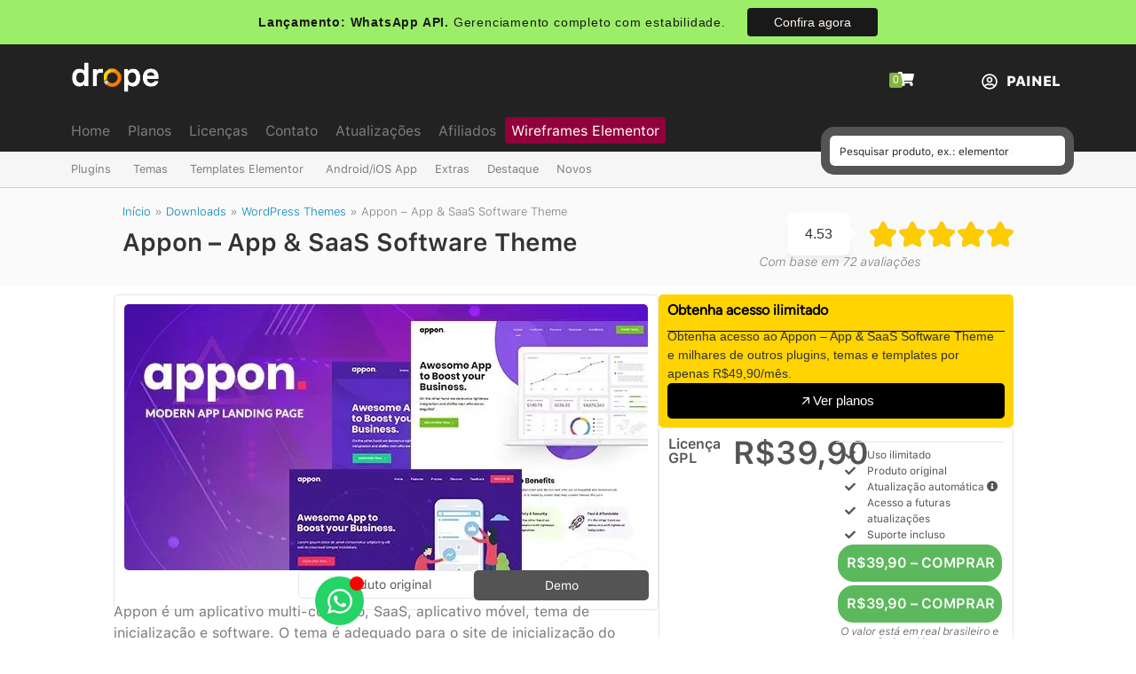

--- FILE ---
content_type: text/html; charset=UTF-8
request_url: https://dropestore.com/downloads/appon-app-saas-software-theme/
body_size: 81065
content:
<!doctype html>
<html lang="pt-BR" prefix="og: https://ogp.me/ns#">
<head><meta charset="UTF-8"><script>if(navigator.userAgent.match(/MSIE|Internet Explorer/i)||navigator.userAgent.match(/Trident\/7\..*?rv:11/i)){var href=document.location.href;if(!href.match(/[?&]nowprocket/)){if(href.indexOf("?")==-1){if(href.indexOf("#")==-1){document.location.href=href+"?nowprocket=1"}else{document.location.href=href.replace("#","?nowprocket=1#")}}else{if(href.indexOf("#")==-1){document.location.href=href+"&nowprocket=1"}else{document.location.href=href.replace("#","&nowprocket=1#")}}}}</script><script>(()=>{class RocketLazyLoadScripts{constructor(){this.v="2.0.4",this.userEvents=["keydown","keyup","mousedown","mouseup","mousemove","mouseover","mouseout","touchmove","touchstart","touchend","touchcancel","wheel","click","dblclick","input"],this.attributeEvents=["onblur","onclick","oncontextmenu","ondblclick","onfocus","onmousedown","onmouseenter","onmouseleave","onmousemove","onmouseout","onmouseover","onmouseup","onmousewheel","onscroll","onsubmit"]}async t(){this.i(),this.o(),/iP(ad|hone)/.test(navigator.userAgent)&&this.h(),this.u(),this.l(this),this.m(),this.k(this),this.p(this),this._(),await Promise.all([this.R(),this.L()]),this.lastBreath=Date.now(),this.S(this),this.P(),this.D(),this.O(),this.M(),await this.C(this.delayedScripts.normal),await this.C(this.delayedScripts.defer),await this.C(this.delayedScripts.async),await this.T(),await this.F(),await this.j(),await this.A(),window.dispatchEvent(new Event("rocket-allScriptsLoaded")),this.everythingLoaded=!0,this.lastTouchEnd&&await new Promise(t=>setTimeout(t,500-Date.now()+this.lastTouchEnd)),this.I(),this.H(),this.U(),this.W()}i(){this.CSPIssue=sessionStorage.getItem("rocketCSPIssue"),document.addEventListener("securitypolicyviolation",t=>{this.CSPIssue||"script-src-elem"!==t.violatedDirective||"data"!==t.blockedURI||(this.CSPIssue=!0,sessionStorage.setItem("rocketCSPIssue",!0))},{isRocket:!0})}o(){window.addEventListener("pageshow",t=>{this.persisted=t.persisted,this.realWindowLoadedFired=!0},{isRocket:!0}),window.addEventListener("pagehide",()=>{this.onFirstUserAction=null},{isRocket:!0})}h(){let t;function e(e){t=e}window.addEventListener("touchstart",e,{isRocket:!0}),window.addEventListener("touchend",function i(o){o.changedTouches[0]&&t.changedTouches[0]&&Math.abs(o.changedTouches[0].pageX-t.changedTouches[0].pageX)<10&&Math.abs(o.changedTouches[0].pageY-t.changedTouches[0].pageY)<10&&o.timeStamp-t.timeStamp<200&&(window.removeEventListener("touchstart",e,{isRocket:!0}),window.removeEventListener("touchend",i,{isRocket:!0}),"INPUT"===o.target.tagName&&"text"===o.target.type||(o.target.dispatchEvent(new TouchEvent("touchend",{target:o.target,bubbles:!0})),o.target.dispatchEvent(new MouseEvent("mouseover",{target:o.target,bubbles:!0})),o.target.dispatchEvent(new PointerEvent("click",{target:o.target,bubbles:!0,cancelable:!0,detail:1,clientX:o.changedTouches[0].clientX,clientY:o.changedTouches[0].clientY})),event.preventDefault()))},{isRocket:!0})}q(t){this.userActionTriggered||("mousemove"!==t.type||this.firstMousemoveIgnored?"keyup"===t.type||"mouseover"===t.type||"mouseout"===t.type||(this.userActionTriggered=!0,this.onFirstUserAction&&this.onFirstUserAction()):this.firstMousemoveIgnored=!0),"click"===t.type&&t.preventDefault(),t.stopPropagation(),t.stopImmediatePropagation(),"touchstart"===this.lastEvent&&"touchend"===t.type&&(this.lastTouchEnd=Date.now()),"click"===t.type&&(this.lastTouchEnd=0),this.lastEvent=t.type,t.composedPath&&t.composedPath()[0].getRootNode()instanceof ShadowRoot&&(t.rocketTarget=t.composedPath()[0]),this.savedUserEvents.push(t)}u(){this.savedUserEvents=[],this.userEventHandler=this.q.bind(this),this.userEvents.forEach(t=>window.addEventListener(t,this.userEventHandler,{passive:!1,isRocket:!0})),document.addEventListener("visibilitychange",this.userEventHandler,{isRocket:!0})}U(){this.userEvents.forEach(t=>window.removeEventListener(t,this.userEventHandler,{passive:!1,isRocket:!0})),document.removeEventListener("visibilitychange",this.userEventHandler,{isRocket:!0}),this.savedUserEvents.forEach(t=>{(t.rocketTarget||t.target).dispatchEvent(new window[t.constructor.name](t.type,t))})}m(){const t="return false",e=Array.from(this.attributeEvents,t=>"data-rocket-"+t),i="["+this.attributeEvents.join("],[")+"]",o="[data-rocket-"+this.attributeEvents.join("],[data-rocket-")+"]",s=(e,i,o)=>{o&&o!==t&&(e.setAttribute("data-rocket-"+i,o),e["rocket"+i]=new Function("event",o),e.setAttribute(i,t))};new MutationObserver(t=>{for(const n of t)"attributes"===n.type&&(n.attributeName.startsWith("data-rocket-")||this.everythingLoaded?n.attributeName.startsWith("data-rocket-")&&this.everythingLoaded&&this.N(n.target,n.attributeName.substring(12)):s(n.target,n.attributeName,n.target.getAttribute(n.attributeName))),"childList"===n.type&&n.addedNodes.forEach(t=>{if(t.nodeType===Node.ELEMENT_NODE)if(this.everythingLoaded)for(const i of[t,...t.querySelectorAll(o)])for(const t of i.getAttributeNames())e.includes(t)&&this.N(i,t.substring(12));else for(const e of[t,...t.querySelectorAll(i)])for(const t of e.getAttributeNames())this.attributeEvents.includes(t)&&s(e,t,e.getAttribute(t))})}).observe(document,{subtree:!0,childList:!0,attributeFilter:[...this.attributeEvents,...e]})}I(){this.attributeEvents.forEach(t=>{document.querySelectorAll("[data-rocket-"+t+"]").forEach(e=>{this.N(e,t)})})}N(t,e){const i=t.getAttribute("data-rocket-"+e);i&&(t.setAttribute(e,i),t.removeAttribute("data-rocket-"+e))}k(t){Object.defineProperty(HTMLElement.prototype,"onclick",{get(){return this.rocketonclick||null},set(e){this.rocketonclick=e,this.setAttribute(t.everythingLoaded?"onclick":"data-rocket-onclick","this.rocketonclick(event)")}})}S(t){function e(e,i){let o=e[i];e[i]=null,Object.defineProperty(e,i,{get:()=>o,set(s){t.everythingLoaded?o=s:e["rocket"+i]=o=s}})}e(document,"onreadystatechange"),e(window,"onload"),e(window,"onpageshow");try{Object.defineProperty(document,"readyState",{get:()=>t.rocketReadyState,set(e){t.rocketReadyState=e},configurable:!0}),document.readyState="loading"}catch(t){console.log("WPRocket DJE readyState conflict, bypassing")}}l(t){this.originalAddEventListener=EventTarget.prototype.addEventListener,this.originalRemoveEventListener=EventTarget.prototype.removeEventListener,this.savedEventListeners=[],EventTarget.prototype.addEventListener=function(e,i,o){o&&o.isRocket||!t.B(e,this)&&!t.userEvents.includes(e)||t.B(e,this)&&!t.userActionTriggered||e.startsWith("rocket-")||t.everythingLoaded?t.originalAddEventListener.call(this,e,i,o):(t.savedEventListeners.push({target:this,remove:!1,type:e,func:i,options:o}),"mouseenter"!==e&&"mouseleave"!==e||t.originalAddEventListener.call(this,e,t.savedUserEvents.push,o))},EventTarget.prototype.removeEventListener=function(e,i,o){o&&o.isRocket||!t.B(e,this)&&!t.userEvents.includes(e)||t.B(e,this)&&!t.userActionTriggered||e.startsWith("rocket-")||t.everythingLoaded?t.originalRemoveEventListener.call(this,e,i,o):t.savedEventListeners.push({target:this,remove:!0,type:e,func:i,options:o})}}J(t,e){this.savedEventListeners=this.savedEventListeners.filter(i=>{let o=i.type,s=i.target||window;return e!==o||t!==s||(this.B(o,s)&&(i.type="rocket-"+o),this.$(i),!1)})}H(){EventTarget.prototype.addEventListener=this.originalAddEventListener,EventTarget.prototype.removeEventListener=this.originalRemoveEventListener,this.savedEventListeners.forEach(t=>this.$(t))}$(t){t.remove?this.originalRemoveEventListener.call(t.target,t.type,t.func,t.options):this.originalAddEventListener.call(t.target,t.type,t.func,t.options)}p(t){let e;function i(e){return t.everythingLoaded?e:e.split(" ").map(t=>"load"===t||t.startsWith("load.")?"rocket-jquery-load":t).join(" ")}function o(o){function s(e){const s=o.fn[e];o.fn[e]=o.fn.init.prototype[e]=function(){return this[0]===window&&t.userActionTriggered&&("string"==typeof arguments[0]||arguments[0]instanceof String?arguments[0]=i(arguments[0]):"object"==typeof arguments[0]&&Object.keys(arguments[0]).forEach(t=>{const e=arguments[0][t];delete arguments[0][t],arguments[0][i(t)]=e})),s.apply(this,arguments),this}}if(o&&o.fn&&!t.allJQueries.includes(o)){const e={DOMContentLoaded:[],"rocket-DOMContentLoaded":[]};for(const t in e)document.addEventListener(t,()=>{e[t].forEach(t=>t())},{isRocket:!0});o.fn.ready=o.fn.init.prototype.ready=function(i){function s(){parseInt(o.fn.jquery)>2?setTimeout(()=>i.bind(document)(o)):i.bind(document)(o)}return"function"==typeof i&&(t.realDomReadyFired?!t.userActionTriggered||t.fauxDomReadyFired?s():e["rocket-DOMContentLoaded"].push(s):e.DOMContentLoaded.push(s)),o([])},s("on"),s("one"),s("off"),t.allJQueries.push(o)}e=o}t.allJQueries=[],o(window.jQuery),Object.defineProperty(window,"jQuery",{get:()=>e,set(t){o(t)}})}P(){const t=new Map;document.write=document.writeln=function(e){const i=document.currentScript,o=document.createRange(),s=i.parentElement;let n=t.get(i);void 0===n&&(n=i.nextSibling,t.set(i,n));const c=document.createDocumentFragment();o.setStart(c,0),c.appendChild(o.createContextualFragment(e)),s.insertBefore(c,n)}}async R(){return new Promise(t=>{this.userActionTriggered?t():this.onFirstUserAction=t})}async L(){return new Promise(t=>{document.addEventListener("DOMContentLoaded",()=>{this.realDomReadyFired=!0,t()},{isRocket:!0})})}async j(){return this.realWindowLoadedFired?Promise.resolve():new Promise(t=>{window.addEventListener("load",t,{isRocket:!0})})}M(){this.pendingScripts=[];this.scriptsMutationObserver=new MutationObserver(t=>{for(const e of t)e.addedNodes.forEach(t=>{"SCRIPT"!==t.tagName||t.noModule||t.isWPRocket||this.pendingScripts.push({script:t,promise:new Promise(e=>{const i=()=>{const i=this.pendingScripts.findIndex(e=>e.script===t);i>=0&&this.pendingScripts.splice(i,1),e()};t.addEventListener("load",i,{isRocket:!0}),t.addEventListener("error",i,{isRocket:!0}),setTimeout(i,1e3)})})})}),this.scriptsMutationObserver.observe(document,{childList:!0,subtree:!0})}async F(){await this.X(),this.pendingScripts.length?(await this.pendingScripts[0].promise,await this.F()):this.scriptsMutationObserver.disconnect()}D(){this.delayedScripts={normal:[],async:[],defer:[]},document.querySelectorAll("script[type$=rocketlazyloadscript]").forEach(t=>{t.hasAttribute("data-rocket-src")?t.hasAttribute("async")&&!1!==t.async?this.delayedScripts.async.push(t):t.hasAttribute("defer")&&!1!==t.defer||"module"===t.getAttribute("data-rocket-type")?this.delayedScripts.defer.push(t):this.delayedScripts.normal.push(t):this.delayedScripts.normal.push(t)})}async _(){await this.L();let t=[];document.querySelectorAll("script[type$=rocketlazyloadscript][data-rocket-src]").forEach(e=>{let i=e.getAttribute("data-rocket-src");if(i&&!i.startsWith("data:")){i.startsWith("//")&&(i=location.protocol+i);try{const o=new URL(i).origin;o!==location.origin&&t.push({src:o,crossOrigin:e.crossOrigin||"module"===e.getAttribute("data-rocket-type")})}catch(t){}}}),t=[...new Map(t.map(t=>[JSON.stringify(t),t])).values()],this.Y(t,"preconnect")}async G(t){if(await this.K(),!0!==t.noModule||!("noModule"in HTMLScriptElement.prototype))return new Promise(e=>{let i;function o(){(i||t).setAttribute("data-rocket-status","executed"),e()}try{if(navigator.userAgent.includes("Firefox/")||""===navigator.vendor||this.CSPIssue)i=document.createElement("script"),[...t.attributes].forEach(t=>{let e=t.nodeName;"type"!==e&&("data-rocket-type"===e&&(e="type"),"data-rocket-src"===e&&(e="src"),i.setAttribute(e,t.nodeValue))}),t.text&&(i.text=t.text),t.nonce&&(i.nonce=t.nonce),i.hasAttribute("src")?(i.addEventListener("load",o,{isRocket:!0}),i.addEventListener("error",()=>{i.setAttribute("data-rocket-status","failed-network"),e()},{isRocket:!0}),setTimeout(()=>{i.isConnected||e()},1)):(i.text=t.text,o()),i.isWPRocket=!0,t.parentNode.replaceChild(i,t);else{const i=t.getAttribute("data-rocket-type"),s=t.getAttribute("data-rocket-src");i?(t.type=i,t.removeAttribute("data-rocket-type")):t.removeAttribute("type"),t.addEventListener("load",o,{isRocket:!0}),t.addEventListener("error",i=>{this.CSPIssue&&i.target.src.startsWith("data:")?(console.log("WPRocket: CSP fallback activated"),t.removeAttribute("src"),this.G(t).then(e)):(t.setAttribute("data-rocket-status","failed-network"),e())},{isRocket:!0}),s?(t.fetchPriority="high",t.removeAttribute("data-rocket-src"),t.src=s):t.src="data:text/javascript;base64,"+window.btoa(unescape(encodeURIComponent(t.text)))}}catch(i){t.setAttribute("data-rocket-status","failed-transform"),e()}});t.setAttribute("data-rocket-status","skipped")}async C(t){const e=t.shift();return e?(e.isConnected&&await this.G(e),this.C(t)):Promise.resolve()}O(){this.Y([...this.delayedScripts.normal,...this.delayedScripts.defer,...this.delayedScripts.async],"preload")}Y(t,e){this.trash=this.trash||[];let i=!0;var o=document.createDocumentFragment();t.forEach(t=>{const s=t.getAttribute&&t.getAttribute("data-rocket-src")||t.src;if(s&&!s.startsWith("data:")){const n=document.createElement("link");n.href=s,n.rel=e,"preconnect"!==e&&(n.as="script",n.fetchPriority=i?"high":"low"),t.getAttribute&&"module"===t.getAttribute("data-rocket-type")&&(n.crossOrigin=!0),t.crossOrigin&&(n.crossOrigin=t.crossOrigin),t.integrity&&(n.integrity=t.integrity),t.nonce&&(n.nonce=t.nonce),o.appendChild(n),this.trash.push(n),i=!1}}),document.head.appendChild(o)}W(){this.trash.forEach(t=>t.remove())}async T(){try{document.readyState="interactive"}catch(t){}this.fauxDomReadyFired=!0;try{await this.K(),this.J(document,"readystatechange"),document.dispatchEvent(new Event("rocket-readystatechange")),await this.K(),document.rocketonreadystatechange&&document.rocketonreadystatechange(),await this.K(),this.J(document,"DOMContentLoaded"),document.dispatchEvent(new Event("rocket-DOMContentLoaded")),await this.K(),this.J(window,"DOMContentLoaded"),window.dispatchEvent(new Event("rocket-DOMContentLoaded"))}catch(t){console.error(t)}}async A(){try{document.readyState="complete"}catch(t){}try{await this.K(),this.J(document,"readystatechange"),document.dispatchEvent(new Event("rocket-readystatechange")),await this.K(),document.rocketonreadystatechange&&document.rocketonreadystatechange(),await this.K(),this.J(window,"load"),window.dispatchEvent(new Event("rocket-load")),await this.K(),window.rocketonload&&window.rocketonload(),await this.K(),this.allJQueries.forEach(t=>t(window).trigger("rocket-jquery-load")),await this.K(),this.J(window,"pageshow");const t=new Event("rocket-pageshow");t.persisted=this.persisted,window.dispatchEvent(t),await this.K(),window.rocketonpageshow&&window.rocketonpageshow({persisted:this.persisted})}catch(t){console.error(t)}}async K(){Date.now()-this.lastBreath>45&&(await this.X(),this.lastBreath=Date.now())}async X(){return document.hidden?new Promise(t=>setTimeout(t)):new Promise(t=>requestAnimationFrame(t))}B(t,e){return e===document&&"readystatechange"===t||(e===document&&"DOMContentLoaded"===t||(e===window&&"DOMContentLoaded"===t||(e===window&&"load"===t||e===window&&"pageshow"===t)))}static run(){(new RocketLazyLoadScripts).t()}}RocketLazyLoadScripts.run()})();</script>
	
	<meta name="viewport" content="width=device-width, initial-scale=1">
	<link rel="profile" href="https://gmpg.org/xfn/11">
	
<!-- Google Tag Manager by PYS -->
    <script type="rocketlazyloadscript" data-cfasync="false" data-pagespeed-no-defer>
	    window.dataLayerPYS = window.dataLayerPYS || [];
	</script>
<!-- End Google Tag Manager by PYS -->
<!-- Otimização dos mecanismos de pesquisa pelo Rank Math PRO - https://rankmath.com/ -->
<title>Download Appon – App &amp; SaaS Software Theme v1.2.0 &ndash; Drope</title>
<link data-rocket-prefetch href="https://www.youtube.com" rel="dns-prefetch">
<link data-rocket-prefetch href="https://dropestore.b-cdn.net" rel="dns-prefetch">
<link data-rocket-prefetch href="https://www.googletagmanager.com" rel="dns-prefetch">
<link data-rocket-prefetch href="https://cdnjs.cloudflare.com" rel="dns-prefetch">
<style id="wpr-usedcss">img:is([sizes=auto i],[sizes^="auto," i]){contain-intrinsic-size:3000px 1500px}img.emoji{display:inline!important;border:none!important;box-shadow:none!important;height:1em!important;width:1em!important;margin:0 .07em!important;vertical-align:-.1em!important;background:0 0!important;padding:0!important}:where(.wp-block-button__link){border-radius:9999px;box-shadow:none;padding:calc(.667em + 2px) calc(1.333em + 2px);text-decoration:none}:root :where(.wp-block-button .wp-block-button__link.is-style-outline),:root :where(.wp-block-button.is-style-outline>.wp-block-button__link){border:2px solid;padding:.667em 1.333em}:root :where(.wp-block-button .wp-block-button__link.is-style-outline:not(.has-text-color)),:root :where(.wp-block-button.is-style-outline>.wp-block-button__link:not(.has-text-color)){color:currentColor}:root :where(.wp-block-button .wp-block-button__link.is-style-outline:not(.has-background)),:root :where(.wp-block-button.is-style-outline>.wp-block-button__link:not(.has-background)){background-color:initial;background-image:none}:where(.wp-block-calendar table:not(.has-background) th){background:#ddd}:where(.wp-block-columns){margin-bottom:1.75em}:where(.wp-block-columns.has-background){padding:1.25em 2.375em}:where(.wp-block-post-comments input[type=submit]){border:none}:where(.wp-block-cover-image:not(.has-text-color)),:where(.wp-block-cover:not(.has-text-color)){color:#fff}:where(.wp-block-cover-image.is-light:not(.has-text-color)),:where(.wp-block-cover.is-light:not(.has-text-color)){color:#000}:root :where(.wp-block-cover h1:not(.has-text-color)),:root :where(.wp-block-cover h2:not(.has-text-color)),:root :where(.wp-block-cover h3:not(.has-text-color)),:root :where(.wp-block-cover h4:not(.has-text-color)),:root :where(.wp-block-cover h5:not(.has-text-color)),:root :where(.wp-block-cover h6:not(.has-text-color)),:root :where(.wp-block-cover p:not(.has-text-color)){color:inherit}:where(.wp-block-file){margin-bottom:1.5em}:where(.wp-block-file__button){border-radius:2em;display:inline-block;padding:.5em 1em}:where(.wp-block-file__button):where(a):active,:where(.wp-block-file__button):where(a):focus,:where(.wp-block-file__button):where(a):hover,:where(.wp-block-file__button):where(a):visited{box-shadow:none;color:#fff;opacity:.85;text-decoration:none}:where(.wp-block-form-input__input){font-size:1em;margin-bottom:.5em;padding:0 .5em}:where(.wp-block-form-input__input)[type=date],:where(.wp-block-form-input__input)[type=datetime-local],:where(.wp-block-form-input__input)[type=datetime],:where(.wp-block-form-input__input)[type=email],:where(.wp-block-form-input__input)[type=month],:where(.wp-block-form-input__input)[type=number],:where(.wp-block-form-input__input)[type=password],:where(.wp-block-form-input__input)[type=search],:where(.wp-block-form-input__input)[type=tel],:where(.wp-block-form-input__input)[type=text],:where(.wp-block-form-input__input)[type=time],:where(.wp-block-form-input__input)[type=url],:where(.wp-block-form-input__input)[type=week]{border-style:solid;border-width:1px;line-height:2;min-height:2em}:where(.wp-block-group.wp-block-group-is-layout-constrained){position:relative}:root :where(.wp-block-image.is-style-rounded img,.wp-block-image .is-style-rounded img){border-radius:9999px}:where(.wp-block-latest-comments:not([style*=line-height] .wp-block-latest-comments__comment)){line-height:1.1}:where(.wp-block-latest-comments:not([style*=line-height] .wp-block-latest-comments__comment-excerpt p)){line-height:1.8}:root :where(.wp-block-latest-posts.is-grid){padding:0}:root :where(.wp-block-latest-posts.wp-block-latest-posts__list){padding-left:0}ul{box-sizing:border-box}:root :where(.wp-block-list.has-background){padding:1.25em 2.375em}:where(.wp-block-navigation.has-background .wp-block-navigation-item a:not(.wp-element-button)),:where(.wp-block-navigation.has-background .wp-block-navigation-submenu a:not(.wp-element-button)){padding:.5em 1em}:where(.wp-block-navigation .wp-block-navigation__submenu-container .wp-block-navigation-item a:not(.wp-element-button)),:where(.wp-block-navigation .wp-block-navigation__submenu-container .wp-block-navigation-submenu a:not(.wp-element-button)),:where(.wp-block-navigation .wp-block-navigation__submenu-container .wp-block-navigation-submenu button.wp-block-navigation-item__content),:where(.wp-block-navigation .wp-block-navigation__submenu-container .wp-block-pages-list__item button.wp-block-navigation-item__content){padding:.5em 1em}:root :where(p.has-background){padding:1.25em 2.375em}:where(p.has-text-color:not(.has-link-color)) a{color:inherit}:where(.wp-block-post-comments-form input:not([type=submit])),:where(.wp-block-post-comments-form textarea){border:1px solid #949494;font-family:inherit;font-size:1em}:where(.wp-block-post-comments-form input:where(:not([type=submit]):not([type=checkbox]))),:where(.wp-block-post-comments-form textarea){padding:calc(.667em + 2px)}:where(.wp-block-post-excerpt){box-sizing:border-box;margin-bottom:var(--wp--style--block-gap);margin-top:var(--wp--style--block-gap)}:where(.wp-block-preformatted.has-background){padding:1.25em 2.375em}:where(.wp-block-search__button){border:1px solid #ccc;padding:6px 10px}:where(.wp-block-search__input){appearance:none;border:1px solid #949494;flex-grow:1;font-family:inherit;font-size:inherit;font-style:inherit;font-weight:inherit;letter-spacing:inherit;line-height:inherit;margin-left:0;margin-right:0;min-width:3rem;padding:8px;text-decoration:unset!important;text-transform:inherit}:where(.wp-block-search__button-inside .wp-block-search__inside-wrapper){background-color:#fff;border:1px solid #949494;box-sizing:border-box;padding:4px}:where(.wp-block-search__button-inside .wp-block-search__inside-wrapper) .wp-block-search__input{border:none;border-radius:0;padding:0 4px}:where(.wp-block-search__button-inside .wp-block-search__inside-wrapper) .wp-block-search__input:focus{outline:0}:where(.wp-block-search__button-inside .wp-block-search__inside-wrapper) :where(.wp-block-search__button){padding:4px 8px}:root :where(.wp-block-separator.is-style-dots){height:auto;line-height:1;text-align:center}:root :where(.wp-block-separator.is-style-dots):before{color:currentColor;content:"···";font-family:serif;font-size:1.5em;letter-spacing:2em;padding-left:2em}:root :where(.wp-block-site-logo.is-style-rounded){border-radius:9999px}:where(.wp-block-social-links:not(.is-style-logos-only)) .wp-social-link{background-color:#f0f0f0;color:#444}:where(.wp-block-social-links:not(.is-style-logos-only)) .wp-social-link-amazon{background-color:#f90;color:#fff}:where(.wp-block-social-links:not(.is-style-logos-only)) .wp-social-link-bandcamp{background-color:#1ea0c3;color:#fff}:where(.wp-block-social-links:not(.is-style-logos-only)) .wp-social-link-behance{background-color:#0757fe;color:#fff}:where(.wp-block-social-links:not(.is-style-logos-only)) .wp-social-link-bluesky{background-color:#0a7aff;color:#fff}:where(.wp-block-social-links:not(.is-style-logos-only)) .wp-social-link-codepen{background-color:#1e1f26;color:#fff}:where(.wp-block-social-links:not(.is-style-logos-only)) .wp-social-link-deviantart{background-color:#02e49b;color:#fff}:where(.wp-block-social-links:not(.is-style-logos-only)) .wp-social-link-discord{background-color:#5865f2;color:#fff}:where(.wp-block-social-links:not(.is-style-logos-only)) .wp-social-link-dribbble{background-color:#e94c89;color:#fff}:where(.wp-block-social-links:not(.is-style-logos-only)) .wp-social-link-dropbox{background-color:#4280ff;color:#fff}:where(.wp-block-social-links:not(.is-style-logos-only)) .wp-social-link-etsy{background-color:#f45800;color:#fff}:where(.wp-block-social-links:not(.is-style-logos-only)) .wp-social-link-facebook{background-color:#0866ff;color:#fff}:where(.wp-block-social-links:not(.is-style-logos-only)) .wp-social-link-fivehundredpx{background-color:#000;color:#fff}:where(.wp-block-social-links:not(.is-style-logos-only)) .wp-social-link-flickr{background-color:#0461dd;color:#fff}:where(.wp-block-social-links:not(.is-style-logos-only)) .wp-social-link-foursquare{background-color:#e65678;color:#fff}:where(.wp-block-social-links:not(.is-style-logos-only)) .wp-social-link-github{background-color:#24292d;color:#fff}:where(.wp-block-social-links:not(.is-style-logos-only)) .wp-social-link-goodreads{background-color:#eceadd;color:#382110}:where(.wp-block-social-links:not(.is-style-logos-only)) .wp-social-link-google{background-color:#ea4434;color:#fff}:where(.wp-block-social-links:not(.is-style-logos-only)) .wp-social-link-gravatar{background-color:#1d4fc4;color:#fff}:where(.wp-block-social-links:not(.is-style-logos-only)) .wp-social-link-instagram{background-color:#f00075;color:#fff}:where(.wp-block-social-links:not(.is-style-logos-only)) .wp-social-link-lastfm{background-color:#e21b24;color:#fff}:where(.wp-block-social-links:not(.is-style-logos-only)) .wp-social-link-linkedin{background-color:#0d66c2;color:#fff}:where(.wp-block-social-links:not(.is-style-logos-only)) .wp-social-link-mastodon{background-color:#3288d4;color:#fff}:where(.wp-block-social-links:not(.is-style-logos-only)) .wp-social-link-medium{background-color:#000;color:#fff}:where(.wp-block-social-links:not(.is-style-logos-only)) .wp-social-link-meetup{background-color:#f6405f;color:#fff}:where(.wp-block-social-links:not(.is-style-logos-only)) .wp-social-link-patreon{background-color:#000;color:#fff}:where(.wp-block-social-links:not(.is-style-logos-only)) .wp-social-link-pinterest{background-color:#e60122;color:#fff}:where(.wp-block-social-links:not(.is-style-logos-only)) .wp-social-link-pocket{background-color:#ef4155;color:#fff}:where(.wp-block-social-links:not(.is-style-logos-only)) .wp-social-link-reddit{background-color:#ff4500;color:#fff}:where(.wp-block-social-links:not(.is-style-logos-only)) .wp-social-link-skype{background-color:#0478d7;color:#fff}:where(.wp-block-social-links:not(.is-style-logos-only)) .wp-social-link-snapchat{background-color:#fefc00;color:#fff;stroke:#000}:where(.wp-block-social-links:not(.is-style-logos-only)) .wp-social-link-soundcloud{background-color:#ff5600;color:#fff}:where(.wp-block-social-links:not(.is-style-logos-only)) .wp-social-link-spotify{background-color:#1bd760;color:#fff}:where(.wp-block-social-links:not(.is-style-logos-only)) .wp-social-link-telegram{background-color:#2aabee;color:#fff}:where(.wp-block-social-links:not(.is-style-logos-only)) .wp-social-link-threads{background-color:#000;color:#fff}:where(.wp-block-social-links:not(.is-style-logos-only)) .wp-social-link-tiktok{background-color:#000;color:#fff}:where(.wp-block-social-links:not(.is-style-logos-only)) .wp-social-link-tumblr{background-color:#011835;color:#fff}:where(.wp-block-social-links:not(.is-style-logos-only)) .wp-social-link-twitch{background-color:#6440a4;color:#fff}:where(.wp-block-social-links:not(.is-style-logos-only)) .wp-social-link-twitter{background-color:#1da1f2;color:#fff}:where(.wp-block-social-links:not(.is-style-logos-only)) .wp-social-link-vimeo{background-color:#1eb7ea;color:#fff}:where(.wp-block-social-links:not(.is-style-logos-only)) .wp-social-link-vk{background-color:#4680c2;color:#fff}:where(.wp-block-social-links:not(.is-style-logos-only)) .wp-social-link-wordpress{background-color:#3499cd;color:#fff}:where(.wp-block-social-links:not(.is-style-logos-only)) .wp-social-link-whatsapp{background-color:#25d366;color:#fff}:where(.wp-block-social-links:not(.is-style-logos-only)) .wp-social-link-x{background-color:#000;color:#fff}:where(.wp-block-social-links:not(.is-style-logos-only)) .wp-social-link-yelp{background-color:#d32422;color:#fff}:where(.wp-block-social-links:not(.is-style-logos-only)) .wp-social-link-youtube{background-color:red;color:#fff}:where(.wp-block-social-links.is-style-logos-only) .wp-social-link{background:0 0}:where(.wp-block-social-links.is-style-logos-only) .wp-social-link svg{height:1.25em;width:1.25em}:where(.wp-block-social-links.is-style-logos-only) .wp-social-link-amazon{color:#f90}:where(.wp-block-social-links.is-style-logos-only) .wp-social-link-bandcamp{color:#1ea0c3}:where(.wp-block-social-links.is-style-logos-only) .wp-social-link-behance{color:#0757fe}:where(.wp-block-social-links.is-style-logos-only) .wp-social-link-bluesky{color:#0a7aff}:where(.wp-block-social-links.is-style-logos-only) .wp-social-link-codepen{color:#1e1f26}:where(.wp-block-social-links.is-style-logos-only) .wp-social-link-deviantart{color:#02e49b}:where(.wp-block-social-links.is-style-logos-only) .wp-social-link-discord{color:#5865f2}:where(.wp-block-social-links.is-style-logos-only) .wp-social-link-dribbble{color:#e94c89}:where(.wp-block-social-links.is-style-logos-only) .wp-social-link-dropbox{color:#4280ff}:where(.wp-block-social-links.is-style-logos-only) .wp-social-link-etsy{color:#f45800}:where(.wp-block-social-links.is-style-logos-only) .wp-social-link-facebook{color:#0866ff}:where(.wp-block-social-links.is-style-logos-only) .wp-social-link-fivehundredpx{color:#000}:where(.wp-block-social-links.is-style-logos-only) .wp-social-link-flickr{color:#0461dd}:where(.wp-block-social-links.is-style-logos-only) .wp-social-link-foursquare{color:#e65678}:where(.wp-block-social-links.is-style-logos-only) .wp-social-link-github{color:#24292d}:where(.wp-block-social-links.is-style-logos-only) .wp-social-link-goodreads{color:#382110}:where(.wp-block-social-links.is-style-logos-only) .wp-social-link-google{color:#ea4434}:where(.wp-block-social-links.is-style-logos-only) .wp-social-link-gravatar{color:#1d4fc4}:where(.wp-block-social-links.is-style-logos-only) .wp-social-link-instagram{color:#f00075}:where(.wp-block-social-links.is-style-logos-only) .wp-social-link-lastfm{color:#e21b24}:where(.wp-block-social-links.is-style-logos-only) .wp-social-link-linkedin{color:#0d66c2}:where(.wp-block-social-links.is-style-logos-only) .wp-social-link-mastodon{color:#3288d4}:where(.wp-block-social-links.is-style-logos-only) .wp-social-link-medium{color:#000}:where(.wp-block-social-links.is-style-logos-only) .wp-social-link-meetup{color:#f6405f}:where(.wp-block-social-links.is-style-logos-only) .wp-social-link-patreon{color:#000}:where(.wp-block-social-links.is-style-logos-only) .wp-social-link-pinterest{color:#e60122}:where(.wp-block-social-links.is-style-logos-only) .wp-social-link-pocket{color:#ef4155}:where(.wp-block-social-links.is-style-logos-only) .wp-social-link-reddit{color:#ff4500}:where(.wp-block-social-links.is-style-logos-only) .wp-social-link-skype{color:#0478d7}:where(.wp-block-social-links.is-style-logos-only) .wp-social-link-snapchat{color:#fff;stroke:#000}:where(.wp-block-social-links.is-style-logos-only) .wp-social-link-soundcloud{color:#ff5600}:where(.wp-block-social-links.is-style-logos-only) .wp-social-link-spotify{color:#1bd760}:where(.wp-block-social-links.is-style-logos-only) .wp-social-link-telegram{color:#2aabee}:where(.wp-block-social-links.is-style-logos-only) .wp-social-link-threads{color:#000}:where(.wp-block-social-links.is-style-logos-only) .wp-social-link-tiktok{color:#000}:where(.wp-block-social-links.is-style-logos-only) .wp-social-link-tumblr{color:#011835}:where(.wp-block-social-links.is-style-logos-only) .wp-social-link-twitch{color:#6440a4}:where(.wp-block-social-links.is-style-logos-only) .wp-social-link-twitter{color:#1da1f2}:where(.wp-block-social-links.is-style-logos-only) .wp-social-link-vimeo{color:#1eb7ea}:where(.wp-block-social-links.is-style-logos-only) .wp-social-link-vk{color:#4680c2}:where(.wp-block-social-links.is-style-logos-only) .wp-social-link-whatsapp{color:#25d366}:where(.wp-block-social-links.is-style-logos-only) .wp-social-link-wordpress{color:#3499cd}:where(.wp-block-social-links.is-style-logos-only) .wp-social-link-x{color:#000}:where(.wp-block-social-links.is-style-logos-only) .wp-social-link-yelp{color:#d32422}:where(.wp-block-social-links.is-style-logos-only) .wp-social-link-youtube{color:red}:root :where(.wp-block-social-links .wp-social-link a){padding:.25em}:root :where(.wp-block-social-links.is-style-logos-only .wp-social-link a){padding:0}:root :where(.wp-block-social-links.is-style-pill-shape .wp-social-link a){padding-left:.6666666667em;padding-right:.6666666667em}:root :where(.wp-block-tag-cloud.is-style-outline){display:flex;flex-wrap:wrap;gap:1ch}:root :where(.wp-block-tag-cloud.is-style-outline a){border:1px solid;font-size:unset!important;margin-right:0;padding:1ch 2ch;text-decoration:none!important}:root :where(.wp-block-table-of-contents){box-sizing:border-box}:where(.wp-block-term-description){box-sizing:border-box;margin-bottom:var(--wp--style--block-gap);margin-top:var(--wp--style--block-gap)}:where(pre.wp-block-verse){font-family:inherit}:root{--wp-block-synced-color:#7a00df;--wp-block-synced-color--rgb:122,0,223;--wp-bound-block-color:var(--wp-block-synced-color);--wp-editor-canvas-background:#ddd;--wp-admin-theme-color:#007cba;--wp-admin-theme-color--rgb:0,124,186;--wp-admin-theme-color-darker-10:#006ba1;--wp-admin-theme-color-darker-10--rgb:0,107,160.5;--wp-admin-theme-color-darker-20:#005a87;--wp-admin-theme-color-darker-20--rgb:0,90,135;--wp-admin-border-width-focus:2px}@media (min-resolution:192dpi){:root{--wp-admin-border-width-focus:1.5px}}:root{--wp--preset--font-size--normal:16px;--wp--preset--font-size--huge:42px}.screen-reader-text{border:0;clip-path:inset(50%);height:1px;margin:-1px;overflow:hidden;padding:0;position:absolute;width:1px;word-wrap:normal!important}.screen-reader-text:focus{background-color:#ddd;clip-path:none;color:#444;display:block;font-size:1em;height:auto;left:5px;line-height:normal;padding:15px 23px 14px;text-decoration:none;top:5px;width:auto;z-index:100000}html :where(.has-border-color){border-style:solid}html :where([style*=border-top-color]){border-top-style:solid}html :where([style*=border-right-color]){border-right-style:solid}html :where([style*=border-bottom-color]){border-bottom-style:solid}html :where([style*=border-left-color]){border-left-style:solid}html :where([style*=border-width]){border-style:solid}html :where([style*=border-top-width]){border-top-style:solid}html :where([style*=border-right-width]){border-right-style:solid}html :where([style*=border-bottom-width]){border-bottom-style:solid}html :where([style*=border-left-width]){border-left-style:solid}html :where(img[class*=wp-image-]){height:auto;max-width:100%}:where(figure){margin:0 0 1em}html :where(.is-position-sticky){--wp-admin--admin-bar--position-offset:var(--wp-admin--admin-bar--height,0px)}@media screen and (max-width:600px){html :where(.is-position-sticky){--wp-admin--admin-bar--position-offset:0px}}:root{--edd-blocks-light-grey:#eee}.screen-reader-text{border:0;-webkit-clip-path:inset(50%);clip-path:inset(50%);height:1px;margin:-1px;overflow:hidden;padding:0;position:absolute;width:1px;word-wrap:normal!important}:root{--wp--preset--aspect-ratio--square:1;--wp--preset--aspect-ratio--4-3:4/3;--wp--preset--aspect-ratio--3-4:3/4;--wp--preset--aspect-ratio--3-2:3/2;--wp--preset--aspect-ratio--2-3:2/3;--wp--preset--aspect-ratio--16-9:16/9;--wp--preset--aspect-ratio--9-16:9/16;--wp--preset--color--black:#000000;--wp--preset--color--cyan-bluish-gray:#abb8c3;--wp--preset--color--white:#ffffff;--wp--preset--color--pale-pink:#f78da7;--wp--preset--color--vivid-red:#cf2e2e;--wp--preset--color--luminous-vivid-orange:#ff6900;--wp--preset--color--luminous-vivid-amber:#fcb900;--wp--preset--color--light-green-cyan:#7bdcb5;--wp--preset--color--vivid-green-cyan:#00d084;--wp--preset--color--pale-cyan-blue:#8ed1fc;--wp--preset--color--vivid-cyan-blue:#0693e3;--wp--preset--color--vivid-purple:#9b51e0;--wp--preset--gradient--vivid-cyan-blue-to-vivid-purple:linear-gradient(135deg,rgb(6, 147, 227) 0%,rgb(155, 81, 224) 100%);--wp--preset--gradient--light-green-cyan-to-vivid-green-cyan:linear-gradient(135deg,rgb(122, 220, 180) 0%,rgb(0, 208, 130) 100%);--wp--preset--gradient--luminous-vivid-amber-to-luminous-vivid-orange:linear-gradient(135deg,rgb(252, 185, 0) 0%,rgb(255, 105, 0) 100%);--wp--preset--gradient--luminous-vivid-orange-to-vivid-red:linear-gradient(135deg,rgb(255, 105, 0) 0%,rgb(207, 46, 46) 100%);--wp--preset--gradient--very-light-gray-to-cyan-bluish-gray:linear-gradient(135deg,rgb(238, 238, 238) 0%,rgb(169, 184, 195) 100%);--wp--preset--gradient--cool-to-warm-spectrum:linear-gradient(135deg,rgb(74, 234, 220) 0%,rgb(151, 120, 209) 20%,rgb(207, 42, 186) 40%,rgb(238, 44, 130) 60%,rgb(251, 105, 98) 80%,rgb(254, 248, 76) 100%);--wp--preset--gradient--blush-light-purple:linear-gradient(135deg,rgb(255, 206, 236) 0%,rgb(152, 150, 240) 100%);--wp--preset--gradient--blush-bordeaux:linear-gradient(135deg,rgb(254, 205, 165) 0%,rgb(254, 45, 45) 50%,rgb(107, 0, 62) 100%);--wp--preset--gradient--luminous-dusk:linear-gradient(135deg,rgb(255, 203, 112) 0%,rgb(199, 81, 192) 50%,rgb(65, 88, 208) 100%);--wp--preset--gradient--pale-ocean:linear-gradient(135deg,rgb(255, 245, 203) 0%,rgb(182, 227, 212) 50%,rgb(51, 167, 181) 100%);--wp--preset--gradient--electric-grass:linear-gradient(135deg,rgb(202, 248, 128) 0%,rgb(113, 206, 126) 100%);--wp--preset--gradient--midnight:linear-gradient(135deg,rgb(2, 3, 129) 0%,rgb(40, 116, 252) 100%);--wp--preset--font-size--small:13px;--wp--preset--font-size--medium:20px;--wp--preset--font-size--large:36px;--wp--preset--font-size--x-large:42px;--wp--preset--spacing--20:0.44rem;--wp--preset--spacing--30:0.67rem;--wp--preset--spacing--40:1rem;--wp--preset--spacing--50:1.5rem;--wp--preset--spacing--60:2.25rem;--wp--preset--spacing--70:3.38rem;--wp--preset--spacing--80:5.06rem;--wp--preset--shadow--natural:6px 6px 9px rgba(0, 0, 0, .2);--wp--preset--shadow--deep:12px 12px 50px rgba(0, 0, 0, .4);--wp--preset--shadow--sharp:6px 6px 0px rgba(0, 0, 0, .2);--wp--preset--shadow--outlined:6px 6px 0px -3px rgb(255, 255, 255),6px 6px rgb(0, 0, 0);--wp--preset--shadow--crisp:6px 6px 0px rgb(0, 0, 0)}:root{--wp--style--global--content-size:800px;--wp--style--global--wide-size:1200px}:where(body){margin:0}:where(.wp-site-blocks)>*{margin-block-start:24px;margin-block-end:0}:where(.wp-site-blocks)>:first-child{margin-block-start:0}:where(.wp-site-blocks)>:last-child{margin-block-end:0}:root{--wp--style--block-gap:24px}:root :where(.is-layout-flow)>:first-child{margin-block-start:0}:root :where(.is-layout-flow)>:last-child{margin-block-end:0}:root :where(.is-layout-flow)>*{margin-block-start:24px;margin-block-end:0}:root :where(.is-layout-constrained)>:first-child{margin-block-start:0}:root :where(.is-layout-constrained)>:last-child{margin-block-end:0}:root :where(.is-layout-constrained)>*{margin-block-start:24px;margin-block-end:0}:root :where(.is-layout-flex){gap:24px}:root :where(.is-layout-grid){gap:24px}body{padding-top:0;padding-right:0;padding-bottom:0;padding-left:0}a:where(:not(.wp-element-button)){text-decoration:underline}:root :where(.wp-element-button,.wp-block-button__link){background-color:#32373c;border-width:0;color:#fff;font-family:inherit;font-size:inherit;font-style:inherit;font-weight:inherit;letter-spacing:inherit;line-height:inherit;padding-top:calc(.667em + 2px);padding-right:calc(1.333em + 2px);padding-bottom:calc(.667em + 2px);padding-left:calc(1.333em + 2px);text-decoration:none;text-transform:inherit}:root :where(.wp-block-pullquote){font-size:1.5em;line-height:1.6}.alert{font-family:Figtree,sans-serif}.json-copy-btn,.json-copy-btn svg{transition:.3s}.alert-success{color:#155724;background-color:#d4edda;border-color:#c3e6cb}.alert{position:relative;padding:.75rem 1.25rem;margin-bottom:1rem;border:1px solid transparent;border-radius:.25rem}input#search-product{border:none}.json-copy-btn{width:100%!important;font-size:14px;display:flex!important;align-items:center;outline:0;box-sizing:border-box}.json-copy-btn{font-weight:500;text-align:center;cursor:pointer}.json-copy-btn{background-color:#fff!important;color:#087096!important;border:1px solid #087096!important;border-radius:6px;padding:10px 30px;justify-content:center}.json-copy-btn svg path{fill:#087096!important}.json-copy-btn:active,.json-copy-btn:focus,.json-copy-btn:hover{background-color:#087096!important;color:#fff!important}.json-copy-btn:active svg path,.json-copy-btn:focus svg path,.json-copy-btn:hover svg path{fill:#fff!important}.json-toast{visibility:hidden;opacity:0;position:fixed;left:50%;bottom:40px;transform:translateX(-50%);background:#ffd400;color:#222;padding:16px 26px;border-radius:16px;box-shadow:0 4px 12px rgba(0,0,0,.25);z-index:99999;font-family:"San Francisco",sans-serif;font-size:14px;transition:opacity .3s,visibility .3s;pointer-events:none}.drope-pagination{font-family:Figtree,sans-serif}.json-toast.show{visibility:visible;opacity:1}.drope-pagination{display:flex;gap:8px;margin-top:20px;flex-wrap:wrap}.wpw-fp-display-none{display:none}.wpw-fp-display-inline{display:inline!important}.wpw_fp_follow_email_error,.wpw_fp_follow_gdpr_error{display:none;color:red}.message_stack_error{padding:8px 5px 8px 8px;-webkit-border-radius:5px;-moz-border-radius:5px;border-radius:5px!important;background-color:#f1acac!important;border:1px solid #ee4b4b!important;font-weight:700!important;margin-bottom:10px}.message_stack_success{padding:8px 5px 8px 8px;-webkit-border-radius:5px;-moz-border-radius:5px;border-radius:5px!important;border:1px solid #849750!important;background:#d3e69f!important;font-weight:700!important;color:#6d8332!important;margin-bottom:10px}.wpw_fp_follow_form{margin:0}.wpw_fp_follow_loader{display:none;min-width:40px;margin-left:5px}.wpw-fp-follow-button{background:linear-gradient(#fff,#ddd) no-repeat;background:-webkit-linear-gradient(#fff,#ddd);background:-o-linear-gradient(#fff,#ddd 100%);background:-ms-linear-gradient(#fff,#ddd 100%);background-color:#ddd;border:1px solid #ccc;box-shadow:0 1px 0 rgba(255,255,255,.5);color:#333}.wpw-fp-follow-button:hover{background:linear-gradient(#f8f8f8,#d8d8d8);background:-webkit-linear-gradient(#f8f8f8,#d8d8d8);background:-o-linear-gradient(#f8f8f8,#d8d8d8 100%);background:-ms-linear-gradient(#f8f8f8,#d8d8d8 100%);background-color:#d8d8d8}.wpw-fp-following-button{background:linear-gradient(#33bcef,#019ad2) repeat-x;background:-webkit-linear-gradient(#33bcef,#019ad2);background:-o-linear-gradient(#33bcef,#019ad2 100%);background:-ms-linear-gradient(#33bcef,#019ad2 100%);background-color:#019ad2;border:1px solid #057ed0;box-shadow:0 1px 0 rgba(255,255,255,.1) inset;color:#fff;text-shadow:0 -1px 1px rgba(0,0,0,.25);min-width:94px}.wpw-fp-following-button:hover,.wpw-fp-unfollow-button,.wpw-fp-unfollow-button:hover{background:linear-gradient(#ee5f5b,#c43c35) repeat-x;background:-webkit-linear-gradient(#ee5f5b,#c43c35);background:-o-linear-gradient(#ee5f5b,#c43c35 100%);background:-ms-linear-gradient(#ee5f5b,#c43c35 100%);background-color:#c43c35;border:1px solid;border-color:#a93730 #a93730 #952f2a;color:#fff}.wpw-fp-following-button span.wpw-unfollowing-text,.wpw-fp-following-button:hover span.wpw-following-text{display:none}.wpw-fp-following-button:hover span.wpw-unfollowing-text{display:inline-block}.wpw_fp_follow_email_error{margin-left:25%}.wpw_fp_email_error{border-color:red!important}.wpw-fp-followsemail{width:96%}.wpw-fp-follow-popup{display:none;top:10%;position:fixed;left:0;right:0;margin:0 auto;z-index:101;max-width:560px;width:90%;height:auto;background-color:#fff;border:1px solid #d1d1d1;border-radius:6px;outline:0}.wpw-fp-popup-close:hover{color:#000;text-decoration:none;cursor:pointer;opacity:.4}.wpw-fp-popup-overlay{display:none;position:fixed;top:0;right:0;bottom:0;left:0;z-index:100;background-color:#000;opacity:.8;-webkit-backface-visibility:hidden}@media only screen and (max-width:480px){.wpw-fp-follow-popup{font-size:12px}.wpw_fp_follow_email_error{margin:auto}}@media only screen and (max-width:380px){#wpw_fp_unsubscribe_email,#wpw_fp_unsubscribe_submit{width:100%}}.wpw-fp-follow-btn-wrapper{margin:5px 0}.wpw-fp-unsubscribe-email-error{display:none}.wpw-fp-bulk-action-loader{margin-left:5px;margin-top:5px}.wpw-fp-privacy-text{width:70%;margin-top:10px;margin-left:25%}.edd-icon{display:inline-block;fill:currentColor;position:relative;vertical-align:middle}#edd_checkout_cart{border:none;margin:0 0 21px;table-layout:auto;text-align:left;width:100%}#edd_checkout_cart br{display:none}#edd_checkout_form_wrap legend{display:block;font-size:120%;font-weight:700;line-height:1;margin:0 0 1rem;padding:0;white-space:nowrap;width:100%}#edd_checkout_form_wrap label{display:block;font-size:95%;font-weight:700;line-height:100%;margin:0 0 5px;position:relative}#edd_checkout_form_wrap input.edd-input,#edd_checkout_form_wrap textarea.edd-input{display:block;width:70%}#edd_checkout_form_wrap input.edd-input.error,#edd_checkout_form_wrap textarea.edd-input.error{border-color:#c4554e}#edd_checkout_form_wrap fieldset>div,#edd_checkout_form_wrap>p{margin:0 0 21px}#edd_checkout_form_wrap input[type=email],#edd_checkout_form_wrap input[type=password],#edd_checkout_form_wrap input[type=tel],#edd_checkout_form_wrap input[type=text],#edd_checkout_form_wrap select,#edd_checkout_form_wrap textarea{padding:4px 6px}#edd_checkout_form_wrap input[type=radio]{border:none;margin-right:5px}#edd_checkout_form_wrap input[type=checkbox]{display:inline-block;margin:0 5px 0 0}#edd_checkout_form_wrap input[type=checkbox]+label,#edd_checkout_form_wrap input[type=checkbox]+label:after{display:inline}#edd_checkout_form_wrap .edd-payment-icons{display:flex;margin:0 0 8px}#edd_checkout_form_wrap fieldset{border:1px solid #eee;margin:0 0 21px;padding:1.387em}#edd_checkout_form_wrap #edd_purchase_submit{border:none;padding:0}#edd_checkout_form_wrap fieldset fieldset{border:none;margin:0;padding:0}#edd_checkout_form_wrap fieldset p:last-child{margin-bottom:0}#edd_checkout_form_wrap .edd-cart-ajax{box-shadow:none}.edd_cart_tax .edd-loading-ajax.edd-loading{display:inline-block;margin:0 0 0 auto}.edd_purchase_submit_wrapper{position:relative}.edd_purchase_submit_wrapper a.edd-add-to-cart{display:none;overflow:hidden;position:relative;text-decoration:none}.edd_purchase_submit_wrapper .edd-cart-ajax{display:none;left:-35px;position:relative}.edd-add-to-cart .edd-add-to-cart-label{opacity:1}.edd-loading,.edd-loading:after{border-radius:50%;display:block;height:1.5em;width:1.5em}.edd-loading{animation:1.1s linear infinite edd-spinning;border:.2em solid #fff3;border-left-color:#fff;font-size:.75em;left:calc(50% - .75em);opacity:0;position:absolute;top:calc(50% - .75em);transform:translateZ(0)}.edd-loading-ajax.edd-loading{border-color:#0003 #0003 #0003 #000}.edd-loading-ajax.edd-loading{display:inline-block;left:.25em;position:relative;top:0;vertical-align:middle}.edd-loading-ajax.edd-loading{opacity:1}@keyframes edd-spinning{0%{transform:rotate(0)}to{transform:rotate(1turn)}}.edd-loading,a.edd-add-to-cart .edd-add-to-cart-label{transition:opacity .1s!important}.edd-add-to-cart[data-edd-loading] .edd-add-to-cart-label{opacity:0}.edd-add-to-cart[data-edd-loading] .edd-loading{opacity:1}.edd-cart-added-alert{color:#567622;display:block;position:absolute}.edd_form input.edd-input.required{color:#000}.single-download .edd_download_purchase_form{margin-bottom:1.387em}.edd_download_purchase_form .edd_download_quantity_wrapper{margin:0 0 .5em}.edd_download_purchase_form .edd_price_options{margin:0 0 15px}.edd_download_purchase_form .edd_price_options ul{list-style:none;margin:0;padding:0}.edd_download_purchase_form .edd_price_options li{display:block;margin:0;padding:0}.edd_download_purchase_form .edd_price_options span{display:inline;margin:0;padding:0}.edd_download_purchase_form .edd_price_options .edd_download_quantity_wrapper{padding-left:18px}.edd_download_purchase_form .edd_price_options .edd_download_quantity_wrapper *{font-size:80%}#edd-purchase-button,.edd-submit,[type=submit].edd-submit{border:1px solid #ccc;border-radius:4px;box-shadow:none;cursor:pointer;display:inline-block;font-size:14px;font-weight:400;line-height:1.428571429;margin:0;padding:6px 12px;text-align:center;-webkit-user-select:none;user-select:none;vertical-align:middle;white-space:nowrap}.edd-submit.button:focus,[type=submit].edd-submit:focus{outline:#333 dotted thin;outline:-webkit-focus-ring-color auto 5px;outline-offset:-2px}.edd-submit.button:active{background-image:none;box-shadow:inset 0 3px 5px rgba(0,0,0,.125);outline:0}.edd-submit.button,.edd-submit.button:visited{background:#f0f0f0;border-color:#ccc;color:#333}.edd-submit.button:active,.edd-submit.button:focus,.edd-submit.button:hover{background:#ebebeb;border-color:#adadad;color:#333}.edd-submit.button.red{background:#d9534f;border-color:#d43f3a;color:#fff}.edd-submit.button.red:active,.edd-submit.button.red:focus,.edd-submit.button.red:hover{background:#d2322d;border-color:#ac2925;color:#fff}.edd-submit.button.red:active{background-image:none}.edd-submit.button.green{background:#5cb85c;border-color:#4cae4c;color:#fff}.edd-submit.button.green:active,.edd-submit.button.green:focus,.edd-submit.button.green:hover{background:#47a447;border-color:#398439;color:#fff}.edd-submit.button.green:active{background-image:none}.edd-submit.button.orange{background:#ed9c28;border-color:#e3921e;color:#fff}.edd-submit.button.orange:active,.edd-submit.button.orange:focus,.edd-submit.button.orange:hover{background:#e59016;border-color:#d58512;color:#fff}.edd-submit.button.orange:active{background-image:none}.edd-cart-ajax{background:0 0;border:none;margin:0 8px 0 4px;padding:0;position:relative;top:2px}.edd-cart-number-of-items{color:gray;font-style:italic}.edd_errors:not(.edd-alert){background:#ffffe0;border:1px solid #e6db55;border-radius:2px;color:#333;margin:0 0 21px}.edd_error{padding:10px}p.edd_error{margin:0!important}html{line-height:1.15;-webkit-text-size-adjust:100%}*,:after,:before{box-sizing:border-box}body{background-color:#fff;color:#333;font-family:-apple-system,BlinkMacSystemFont,'Segoe UI',Roboto,'Helvetica Neue',Arial,'Noto Sans',sans-serif,'Apple Color Emoji','Segoe UI Emoji','Segoe UI Symbol','Noto Color Emoji';font-size:1rem;font-weight:400;line-height:1.5;margin:0;-webkit-font-smoothing:antialiased;-moz-osx-font-smoothing:grayscale}h1,h2,h3{color:inherit;font-family:inherit;font-weight:500;line-height:1.2;margin-block-end:1rem;margin-block-start:.5rem}h1{font-size:2.5rem}h2{font-size:2rem}h3{font-size:1.75rem}p{margin-block-end:.9rem;margin-block-start:0}a{background-color:transparent;color:#c36;text-decoration:none}a:active,a:hover{color:#336}a:not([href]):not([tabindex]),a:not([href]):not([tabindex]):focus,a:not([href]):not([tabindex]):hover{color:inherit;text-decoration:none}a:not([href]):not([tabindex]):focus{outline:0}b{font-weight:bolder}code{font-family:monospace,monospace;font-size:1em}sub{font-size:75%;line-height:0;position:relative;vertical-align:baseline}sub{bottom:-.25em}img{border-style:none;height:auto;max-width:100%}[hidden],template{display:none}@media print{*,:after,:before{background:0 0!important;box-shadow:none!important;color:#000!important;text-shadow:none!important}a,a:visited{text-decoration:underline}a[href]:after{content:" (" attr(href) ")"}a[href^="#"]:after,a[href^="javascript:"]:after{content:""}img,tr{-moz-column-break-inside:avoid;break-inside:avoid}h2,h3,p{orphans:3;widows:3}h2,h3{-moz-column-break-after:avoid;break-after:avoid}}label{display:inline-block;line-height:1;vertical-align:middle}button,input,optgroup,select,textarea{font-family:inherit;font-size:1rem;line-height:1.5;margin:0}input[type=email],input[type=number],input[type=password],input[type=search],input[type=tel],input[type=text],input[type=url],select,textarea{border:1px solid #666;border-radius:3px;padding:.5rem 1rem;transition:all .3s;width:100%}input[type=email]:focus,input[type=number]:focus,input[type=password]:focus,input[type=search]:focus,input[type=tel]:focus,input[type=text]:focus,input[type=url]:focus,select:focus,textarea:focus{border-color:#333}button,input{overflow:visible}button,select{text-transform:none}[type=button],[type=reset],[type=submit],button{-webkit-appearance:button;width:auto}[type=button],[type=submit],button{background-color:transparent;border:1px solid #c36;border-radius:3px;color:#c36;display:inline-block;font-size:1rem;font-weight:400;padding:.5rem 1rem;text-align:center;transition:all .3s;-webkit-user-select:none;-moz-user-select:none;user-select:none;white-space:nowrap}[type=button]:focus:not(:focus-visible),[type=submit]:focus:not(:focus-visible),button:focus:not(:focus-visible){outline:0}[type=button]:focus,[type=button]:hover,[type=submit]:focus,[type=submit]:hover,button:focus,button:hover{background-color:#c36;color:#fff;text-decoration:none}[type=button]:not(:disabled),[type=submit]:not(:disabled),button:not(:disabled){cursor:pointer}fieldset{padding:.35em .75em .625em}legend{box-sizing:border-box;color:inherit;display:table;max-width:100%;padding:0;white-space:normal}progress{vertical-align:baseline}textarea{overflow:auto;resize:vertical}[type=checkbox],[type=radio]{box-sizing:border-box;padding:0}[type=number]::-webkit-inner-spin-button,[type=number]::-webkit-outer-spin-button{height:auto}[type=search]{-webkit-appearance:textfield;outline-offset:-2px}[type=search]::-webkit-search-decoration{-webkit-appearance:none}::-webkit-file-upload-button{-webkit-appearance:button;font:inherit}select{display:block}table{background-color:transparent;border-collapse:collapse;border-spacing:0;font-size:.9em;margin-block-end:15px;width:100%}table tbody+tbody{border-block-start:2px solid hsla(0,0%,50%,.502)}dl,dt,li,ul{background:0 0;border:0;font-size:100%;margin-block-end:0;margin-block-start:0;outline:0;vertical-align:baseline}.pagination{display:flex;justify-content:space-between;margin:20px auto}.sticky{display:block;position:relative}.hide{display:none!important}.screen-reader-text{clip:rect(1px,1px,1px,1px);height:1px;overflow:hidden;position:absolute!important;width:1px;word-wrap:normal!important}.screen-reader-text:focus{background-color:#eee;clip:auto!important;clip-path:none;color:#333;display:block;font-size:1rem;height:auto;left:5px;line-height:normal;padding:12px 24px;text-decoration:none;top:5px;width:auto;z-index:100000}#comments .comment{position:relative}#comments .reply{font-size:11px;line-height:1}.site-header:not(.dynamic-header){margin-inline-end:auto;margin-inline-start:auto;width:100%}@media(max-width:575px){.site-header:not(.dynamic-header){padding-inline-end:10px;padding-inline-start:10px}}@media(min-width:576px){.site-header:not(.dynamic-header){max-width:500px}}@media(min-width:768px){.site-header:not(.dynamic-header){max-width:600px}}@media(min-width:992px){.site-header:not(.dynamic-header){max-width:800px}}@media(min-width:1200px){.site-header:not(.dynamic-header){max-width:1140px}}.site-header+.elementor{min-height:calc(100vh - 320px)}.site-header{display:flex;flex-wrap:wrap;justify-content:space-between;padding-block-end:1rem;padding-block-start:1rem;position:relative}.site-navigation-toggle-holder{align-items:center;display:flex;padding:8px 15px}.site-navigation-toggle-holder .site-navigation-toggle{align-items:center;background-color:rgba(0,0,0,.05);border:0 solid;border-radius:3px;color:#494c4f;cursor:pointer;display:flex;justify-content:center;padding:.5rem}.site-navigation-dropdown{bottom:0;left:0;margin-block-start:10px;position:absolute;transform-origin:top;transition:max-height .3s,transform .3s;width:100%;z-index:10000}.site-navigation-toggle-holder:not(.elementor-active)+.site-navigation-dropdown{max-height:0;transform:scaleY(0)}.site-navigation-toggle-holder.elementor-active+.site-navigation-dropdown{max-height:100vh;transform:scaleY(1)}.site-navigation-dropdown ul{padding:0}.site-navigation-dropdown ul.menu{background:#fff;margin:0;padding:0;position:absolute;width:100%}.site-navigation-dropdown ul.menu li{display:block;position:relative;width:100%}.site-navigation-dropdown ul.menu li a{background:#fff;box-shadow:inset 0 -1px 0 rgba(0,0,0,.102);color:#55595c;display:block;padding:20px}.site-navigation-dropdown ul.menu>li li{max-height:0;transform:scaleY(0);transform-origin:top;transition:max-height .3s,transform .3s}.site-navigation-dropdown ul.menu li.elementor-active>ul>li{max-height:100vh;transform:scaleY(1)}:root{--direction-multiplier:1}body.rtl,html[dir=rtl]{--direction-multiplier:-1}.elementor-screen-only,.screen-reader-text,.screen-reader-text span{height:1px;margin:-1px;overflow:hidden;padding:0;position:absolute;top:-10000em;width:1px;clip:rect(0,0,0,0);border:0}.elementor *,.elementor :after,.elementor :before{box-sizing:border-box}.elementor a{box-shadow:none;text-decoration:none}.elementor img{border:none;border-radius:0;box-shadow:none;height:auto;max-width:100%}.elementor embed,.elementor iframe,.elementor object,.elementor video{border:none;line-height:1;margin:0;max-width:100%;width:100%}.elementor-widget-wrap .elementor-element.elementor-widget__width-initial{max-width:100%}.elementor-element{--flex-direction:initial;--flex-wrap:initial;--justify-content:initial;--align-items:initial;--align-content:initial;--gap:initial;--flex-basis:initial;--flex-grow:initial;--flex-shrink:initial;--order:initial;--align-self:initial;align-self:var(--align-self);flex-basis:var(--flex-basis);flex-grow:var(--flex-grow);flex-shrink:var(--flex-shrink);order:var(--order)}.elementor-element:where(.e-con-full,.elementor-widget){align-content:var(--align-content);align-items:var(--align-items);flex-direction:var(--flex-direction);flex-wrap:var(--flex-wrap);gap:var(--row-gap) var(--column-gap);justify-content:var(--justify-content)}.elementor-invisible{visibility:hidden}.elementor-align-justify .elementor-button{width:100%}@media (max-width:767px){.elementor-widget-wrap .elementor-element.elementor-widget-mobile__width-initial{max-width:100%}.elementor-mobile-align-justify .elementor-button{width:100%}.elementor-column{width:100%}}:root{--page-title-display:block}.elementor-page-title{display:var(--page-title-display)}@keyframes eicon-spin{0%{transform:rotate(0)}to{transform:rotate(359deg)}}.eicon-animation-spin{animation:2s linear infinite eicon-spin}.elementor-widget-wrap{align-content:flex-start;flex-wrap:wrap;position:relative;width:100%}.elementor:not(.elementor-bc-flex-widget) .elementor-widget-wrap{display:flex}.elementor-widget-wrap>.elementor-element{width:100%}.elementor-widget-wrap.e-swiper-container{width:calc(100% - (var(--e-column-margin-left,0px) + var(--e-column-margin-right,0px)))}.elementor-widget{position:relative}.elementor-widget:not(:last-child){margin-block-end:var(--kit-widget-spacing,20px)}.elementor-widget:not(:last-child).elementor-widget__width-initial{margin-block-end:0}.elementor-column{display:flex;min-height:1px;position:relative}@media (min-width:768px){.elementor-column.elementor-col-50{width:50%}.elementor-column.elementor-col-100{width:100%}}.elementor-grid{display:grid;grid-column-gap:var(--grid-column-gap);grid-row-gap:var(--grid-row-gap)}.elementor-grid .elementor-grid-item{min-width:0}.elementor-grid-0 .elementor-grid{display:inline-block;margin-block-end:calc(-1 * var(--grid-row-gap));width:100%;word-spacing:var(--grid-column-gap)}.elementor-grid-0 .elementor-grid .elementor-grid-item{display:inline-block;margin-block-end:var(--grid-row-gap);word-break:break-word}.elementor-grid-4 .elementor-grid{grid-template-columns:repeat(4,1fr)}@media (max-width:1024px){.elementor-grid-tablet-2 .elementor-grid{grid-template-columns:repeat(2,1fr)}}@media (min-width:1025px){#elementor-device-mode:after{content:"desktop"}}@media (min-width:-1){#elementor-device-mode:after{content:"widescreen"}.elementor-widget:not(.elementor-widescreen-align-end) .elementor-icon-list-item:after{inset-inline-start:0}.elementor-widget:not(.elementor-widescreen-align-start) .elementor-icon-list-item:after{inset-inline-end:0}}@media (max-width:-1){#elementor-device-mode:after{content:"laptop";content:"tablet_extra"}}@media (max-width:1024px){#elementor-device-mode:after{content:"tablet"}.elementor-widget:not(.elementor-tablet-align-end) .elementor-icon-list-item:after{inset-inline-start:0}.elementor-widget:not(.elementor-tablet-align-start) .elementor-icon-list-item:after{inset-inline-end:0}}@media (max-width:-1){#elementor-device-mode:after{content:"mobile_extra"}.elementor-widget:not(.elementor-laptop-align-end) .elementor-icon-list-item:after{inset-inline-start:0}.elementor-widget:not(.elementor-laptop-align-start) .elementor-icon-list-item:after{inset-inline-end:0}.elementor-widget:not(.elementor-tablet_extra-align-end) .elementor-icon-list-item:after{inset-inline-start:0}.elementor-widget:not(.elementor-tablet_extra-align-start) .elementor-icon-list-item:after{inset-inline-end:0}}@media (prefers-reduced-motion:no-preference){html{scroll-behavior:smooth}}.e-con{--border-radius:0;--border-top-width:0px;--border-right-width:0px;--border-bottom-width:0px;--border-left-width:0px;--border-style:initial;--border-color:initial;--container-widget-width:100%;--container-widget-height:initial;--container-widget-flex-grow:0;--container-widget-align-self:initial;--content-width:min(100%,var(--container-max-width,1140px));--width:100%;--min-height:initial;--height:auto;--text-align:initial;--margin-top:0px;--margin-right:0px;--margin-bottom:0px;--margin-left:0px;--padding-top:var(--container-default-padding-top,10px);--padding-right:var(--container-default-padding-right,10px);--padding-bottom:var(--container-default-padding-bottom,10px);--padding-left:var(--container-default-padding-left,10px);--position:relative;--z-index:revert;--overflow:visible;--gap:var(--widgets-spacing,20px);--row-gap:var(--widgets-spacing-row,20px);--column-gap:var(--widgets-spacing-column,20px);--overlay-mix-blend-mode:initial;--overlay-opacity:1;--overlay-transition:0.3s;--e-con-grid-template-columns:repeat(3,1fr);--e-con-grid-template-rows:repeat(2,1fr);border-radius:var(--border-radius);height:var(--height);min-height:var(--min-height);min-width:0;overflow:var(--overflow);position:var(--position);width:var(--width);z-index:var(--z-index);--flex-wrap-mobile:wrap}.e-con:where(:not(.e-div-block-base)){transition:background var(--background-transition,.3s),border var(--border-transition,.3s),box-shadow var(--border-transition,.3s),transform var(--e-con-transform-transition-duration,.4s)}.e-con{--margin-block-start:var(--margin-top);--margin-block-end:var(--margin-bottom);--margin-inline-start:var(--margin-left);--margin-inline-end:var(--margin-right);--padding-inline-start:var(--padding-left);--padding-inline-end:var(--padding-right);--padding-block-start:var(--padding-top);--padding-block-end:var(--padding-bottom);--border-block-start-width:var(--border-top-width);--border-block-end-width:var(--border-bottom-width);--border-inline-start-width:var(--border-left-width);--border-inline-end-width:var(--border-right-width)}body.rtl .e-con{--padding-inline-start:var(--padding-right);--padding-inline-end:var(--padding-left);--margin-inline-start:var(--margin-right);--margin-inline-end:var(--margin-left);--border-inline-start-width:var(--border-right-width);--border-inline-end-width:var(--border-left-width)}.e-con{margin-block-end:var(--margin-block-end);margin-block-start:var(--margin-block-start);margin-inline-end:var(--margin-inline-end);margin-inline-start:var(--margin-inline-start);padding-inline-end:var(--padding-inline-end);padding-inline-start:var(--padding-inline-start)}.e-con.e-flex{--flex-direction:column;--flex-basis:auto;--flex-grow:0;--flex-shrink:1;flex:var(--flex-grow) var(--flex-shrink) var(--flex-basis)}.e-con-full,.e-con>.e-con-inner{padding-block-end:var(--padding-block-end);padding-block-start:var(--padding-block-start);text-align:var(--text-align)}.e-con-full.e-flex,.e-con.e-flex>.e-con-inner{flex-direction:var(--flex-direction)}.e-con,.e-con>.e-con-inner{display:var(--display)}.e-con-boxed.e-flex{align-content:normal;align-items:normal;flex-direction:column;flex-wrap:nowrap;justify-content:normal}.e-con-boxed{gap:initial;text-align:initial}.e-con.e-flex>.e-con-inner{align-content:var(--align-content);align-items:var(--align-items);align-self:auto;flex-basis:auto;flex-grow:1;flex-shrink:1;flex-wrap:var(--flex-wrap);justify-content:var(--justify-content)}.e-con>.e-con-inner{gap:var(--row-gap) var(--column-gap);height:100%;margin:0 auto;max-width:var(--content-width);padding-inline-end:0;padding-inline-start:0;width:100%}:is(.elementor-section-wrap,[data-elementor-id])>.e-con{--margin-left:auto;--margin-right:auto;max-width:min(100%,var(--width))}.e-con .elementor-widget.elementor-widget{margin-block-end:0}.e-con:before,.e-con>.elementor-motion-effects-container>.elementor-motion-effects-layer:before{border-block-end-width:var(--border-block-end-width);border-block-start-width:var(--border-block-start-width);border-color:var(--border-color);border-inline-end-width:var(--border-inline-end-width);border-inline-start-width:var(--border-inline-start-width);border-radius:var(--border-radius);border-style:var(--border-style);content:var(--background-overlay);display:block;height:max(100% + var(--border-top-width) + var(--border-bottom-width),100%);left:calc(0px - var(--border-left-width));mix-blend-mode:var(--overlay-mix-blend-mode);opacity:var(--overlay-opacity);position:absolute;top:calc(0px - var(--border-top-width));transition:var(--overlay-transition,.3s);width:max(100% + var(--border-left-width) + var(--border-right-width),100%)}.e-con:before{transition:background var(--overlay-transition,.3s),border-radius var(--border-transition,.3s),opacity var(--overlay-transition,.3s)}.e-con .elementor-widget{min-width:0}.e-con .elementor-widget-video,.e-con .elementor-widget.e-widget-swiper{width:100%}.e-con>.e-con-inner>.elementor-widget>.elementor-widget-container,.e-con>.elementor-widget>.elementor-widget-container{height:100%}.e-con.e-con>.e-con-inner>.elementor-widget,.elementor.elementor .e-con>.elementor-widget{max-width:100%}.e-con .elementor-widget:not(:last-child){--kit-widget-spacing:0px}@media (max-width:767px){.elementor-grid-mobile-1 .elementor-grid{grid-template-columns:repeat(1,1fr)}#elementor-device-mode:after{content:"mobile"}.e-con.e-flex{--width:100%;--flex-wrap:var(--flex-wrap-mobile)}}.elementor-form-fields-wrapper{display:flex;flex-wrap:wrap}.elementor-form-fields-wrapper.elementor-labels-above .elementor-field-group .elementor-field-subgroup,.elementor-form-fields-wrapper.elementor-labels-above .elementor-field-group>.elementor-select-wrapper,.elementor-form-fields-wrapper.elementor-labels-above .elementor-field-group>input,.elementor-form-fields-wrapper.elementor-labels-above .elementor-field-group>textarea{flex-basis:100%;max-width:100%}.elementor-form-fields-wrapper.elementor-labels-inline>.elementor-field-group .elementor-select-wrapper,.elementor-form-fields-wrapper.elementor-labels-inline>.elementor-field-group>input{flex-grow:1}.elementor-field-group{align-items:center;flex-wrap:wrap}.elementor-field-group.elementor-field-type-submit{align-items:flex-end}.elementor-field-group .elementor-field-textual{background-color:transparent;border:1px solid #69727d;color:#1f2124;flex-grow:1;max-width:100%;vertical-align:middle;width:100%}.elementor-field-group .elementor-field-textual:focus{box-shadow:inset 0 0 0 1px rgba(0,0,0,.1);outline:0}.elementor-field-group .elementor-field-textual::-moz-placeholder{color:inherit;font-family:inherit;opacity:.6}.elementor-field-group .elementor-field-textual::placeholder{color:inherit;font-family:inherit;opacity:.6}.elementor-field-label{cursor:pointer}.elementor-field-textual{border-radius:3px;font-size:15px;line-height:1.4;min-height:40px;padding:5px 14px}.elementor-field-textual.elementor-size-xs{border-radius:2px;font-size:13px;min-height:33px;padding:4px 12px}.elementor-field-textual.elementor-size-md{border-radius:4px;font-size:16px;min-height:47px;padding:6px 16px}.elementor-button-align-stretch .elementor-field-type-submit:not(.e-form__buttons__wrapper) .elementor-button{flex-basis:100%}.elementor-button-align-stretch .e-form__buttons__wrapper{flex-basis:50%;flex-grow:1}.elementor-button-align-stretch .e-form__buttons__wrapper__button{flex-basis:100%}.elementor-button-align-center .e-form__buttons{justify-content:center}.elementor-button-align-start .e-form__buttons,.elementor-button-align-start .elementor-field-type-submit{justify-content:flex-start}.elementor-button-align-end .e-form__buttons,[dir=rtl] .elementor-button-align-start .e-form__buttons,[dir=rtl] .elementor-button-align-start .elementor-field-type-submit{justify-content:flex-end}[dir=rtl] .elementor-button-align-end .e-form__buttons{justify-content:flex-start}.elementor-button-align-center .elementor-field-type-submit:not(.e-form__buttons__wrapper) .elementor-button,.elementor-button-align-end .elementor-field-type-submit:not(.e-form__buttons__wrapper) .elementor-button,.elementor-button-align-start .elementor-field-type-submit:not(.e-form__buttons__wrapper) .elementor-button{flex-basis:auto}.elementor-button-align-center .e-form__buttons__wrapper,.elementor-button-align-end .e-form__buttons__wrapper,.elementor-button-align-start .e-form__buttons__wrapper{flex-grow:0}.elementor-button-align-center .e-form__buttons__wrapper,.elementor-button-align-center .e-form__buttons__wrapper__button,.elementor-button-align-end .e-form__buttons__wrapper,.elementor-button-align-end .e-form__buttons__wrapper__button,.elementor-button-align-start .e-form__buttons__wrapper,.elementor-button-align-start .e-form__buttons__wrapper__button{flex-basis:auto}@media screen and (max-width:1024px){.elementor-tablet-button-align-stretch .elementor-field-type-submit:not(.e-form__buttons__wrapper) .elementor-button{flex-basis:100%}.elementor-tablet-button-align-stretch .e-form__buttons__wrapper{flex-basis:50%;flex-grow:1}.elementor-tablet-button-align-stretch .e-form__buttons__wrapper__button{flex-basis:100%}.elementor-tablet-button-align-center .e-form__buttons{justify-content:center}.elementor-tablet-button-align-start .e-form__buttons{justify-content:flex-start}.elementor-tablet-button-align-end .e-form__buttons,[dir=rtl] .elementor-tablet-button-align-start .e-form__buttons{justify-content:flex-end}[dir=rtl] .elementor-tablet-button-align-end .e-form__buttons{justify-content:flex-start}.elementor-tablet-button-align-center .elementor-field-type-submit:not(.e-form__buttons__wrapper) .elementor-button,.elementor-tablet-button-align-end .elementor-field-type-submit:not(.e-form__buttons__wrapper) .elementor-button,.elementor-tablet-button-align-start .elementor-field-type-submit:not(.e-form__buttons__wrapper) .elementor-button{flex-basis:auto}.elementor-tablet-button-align-center .e-form__buttons__wrapper,.elementor-tablet-button-align-end .e-form__buttons__wrapper,.elementor-tablet-button-align-start .e-form__buttons__wrapper{flex-grow:0}.elementor-tablet-button-align-center .e-form__buttons__wrapper,.elementor-tablet-button-align-center .e-form__buttons__wrapper__button,.elementor-tablet-button-align-end .e-form__buttons__wrapper,.elementor-tablet-button-align-end .e-form__buttons__wrapper__button,.elementor-tablet-button-align-start .e-form__buttons__wrapper,.elementor-tablet-button-align-start .e-form__buttons__wrapper__button{flex-basis:auto}}@media screen and (max-width:767px){.elementor-mobile-button-align-stretch .elementor-field-type-submit:not(.e-form__buttons__wrapper) .elementor-button{flex-basis:100%}.elementor-mobile-button-align-stretch .e-form__buttons__wrapper{flex-basis:50%;flex-grow:1}.elementor-mobile-button-align-stretch .e-form__buttons__wrapper__button{flex-basis:100%}.elementor-mobile-button-align-center .e-form__buttons{justify-content:center}.elementor-mobile-button-align-start .e-form__buttons{justify-content:flex-start}.elementor-mobile-button-align-end .e-form__buttons,[dir=rtl] .elementor-mobile-button-align-start .e-form__buttons{justify-content:flex-end}[dir=rtl] .elementor-mobile-button-align-end .e-form__buttons{justify-content:flex-start}.elementor-mobile-button-align-center .elementor-field-type-submit:not(.e-form__buttons__wrapper) .elementor-button,.elementor-mobile-button-align-end .elementor-field-type-submit:not(.e-form__buttons__wrapper) .elementor-button,.elementor-mobile-button-align-start .elementor-field-type-submit:not(.e-form__buttons__wrapper) .elementor-button{flex-basis:auto}.elementor-mobile-button-align-center .e-form__buttons__wrapper,.elementor-mobile-button-align-end .e-form__buttons__wrapper,.elementor-mobile-button-align-start .e-form__buttons__wrapper{flex-grow:0}.elementor-mobile-button-align-center .e-form__buttons__wrapper,.elementor-mobile-button-align-center .e-form__buttons__wrapper__button,.elementor-mobile-button-align-end .e-form__buttons__wrapper,.elementor-mobile-button-align-end .e-form__buttons__wrapper__button,.elementor-mobile-button-align-start .e-form__buttons__wrapper,.elementor-mobile-button-align-start .e-form__buttons__wrapper__button{flex-basis:auto}}.elementor-message{font-size:1em;line-height:1;margin:10px 0}.elementor-message:before{content:"\e90e";display:inline-block;font-family:eicons;font-style:normal;font-weight:400;margin-inline-end:5px;vertical-align:middle}.elementor-message.elementor-message-danger{color:#d9534f}.elementor-message.elementor-message-danger:before{content:"\e87f"}.elementor-form .elementor-button{border:none;padding-block-end:0;padding-block-start:0}.elementor-form .elementor-button-content-wrapper,.elementor-form .elementor-button>span{display:flex;flex-direction:row;gap:5px;justify-content:center}.elementor-form .elementor-button.elementor-size-xs{min-height:33px}.elementor-form .elementor-button.elementor-size-sm{min-height:40px}.elementor-form .elementor-button.elementor-size-md{min-height:47px}.elementor-form .elementor-button.elementor-size-lg{min-height:59px}.elementor-form .elementor-button.elementor-size-xl{min-height:72px}.elementor-element:where(:not(.e-con)):where(:not(.e-div-block-base)) .elementor-widget-container,.elementor-element:where(:not(.e-con)):where(:not(.e-div-block-base)):not(:has(.elementor-widget-container)){transition:background .3s,border .3s,border-radius .3s,box-shadow .3s,transform var(--e-transform-transition-duration,.4s)}.elementor-heading-title{line-height:1;margin:0;padding:0}.elementor-button{background-color:#69727d;border-radius:3px;color:#fff;display:inline-block;fill:#fff;font-size:15px;line-height:1;padding:12px 24px;text-align:center;transition:all .3s}.elementor-button:focus,.elementor-button:hover,.elementor-button:visited{color:#fff}.elementor-button-content-wrapper{display:flex;flex-direction:row;gap:5px;justify-content:center}.elementor-button-icon{align-items:center;display:flex}.elementor-button-icon svg{height:auto;width:1em}.elementor-button-icon .e-font-icon-svg{height:1em}.elementor-button-text{display:inline-block}.elementor-button.elementor-size-xs{border-radius:2px;font-size:13px;padding:10px 20px}.elementor-button.elementor-size-md{border-radius:4px;font-size:16px;padding:15px 30px}.elementor-button span{text-decoration:inherit}.elementor-icon{color:#69727d;display:inline-block;font-size:50px;line-height:1;text-align:center;transition:all .3s}.elementor-icon:hover{color:#69727d}.elementor-icon i,.elementor-icon svg{display:block;height:1em;position:relative;width:1em}.elementor-icon i:before,.elementor-icon svg:before{left:50%;position:absolute;transform:translateX(-50%)}.elementor-shape-circle .elementor-icon{border-radius:50%}.e-transform .elementor-widget-container,.e-transform:not(:has(.elementor-widget-container)){transform:perspective(var(--e-transform-perspective,0)) rotate(var(--e-transform-rotateZ,0)) rotateX(var(--e-transform-rotateX,0)) rotateY(var(--e-transform-rotateY,0)) translate(var(--e-transform-translate,0)) translateX(var(--e-transform-translateX,0)) translateY(var(--e-transform-translateY,0)) scaleX(calc(var(--e-transform-flipX,1) * var(--e-transform-scaleX,var(--e-transform-scale,1)))) scaleY(calc(var(--e-transform-flipY,1) * var(--e-transform-scaleY,var(--e-transform-scale,1)))) skewX(var(--e-transform-skewX,0)) skewY(var(--e-transform-skewY,0));transform-origin:var(--e-transform-origin-y) var(--e-transform-origin-x)}.e-con.e-transform{transform:perspective(var(--e-con-transform-perspective,0)) rotate(var(--e-con-transform-rotateZ,0)) rotateX(var(--e-con-transform-rotateX,0)) rotateY(var(--e-con-transform-rotateY,0)) translate(var(--e-con-transform-translate,0)) translateX(var(--e-con-transform-translateX,0)) translateY(var(--e-con-transform-translateY,0)) scaleX(calc(var(--e-con-transform-flipX,1) * var(--e-con-transform-scaleX,var(--e-con-transform-scale,1)))) scaleY(calc(var(--e-con-transform-flipY,1) * var(--e-con-transform-scaleY,var(--e-con-transform-scale,1)))) skewX(var(--e-con-transform-skewX,0)) skewY(var(--e-con-transform-skewY,0));transform-origin:var(--e-con-transform-origin-y) var(--e-con-transform-origin-x)}.animated{animation-duration:1.25s}.animated.infinite{animation-iteration-count:infinite}.animated.reverse{animation-direction:reverse;animation-fill-mode:forwards}@media (prefers-reduced-motion:reduce){.animated{animation:none!important}html *{transition-delay:0s!important;transition-duration:0s!important}}@media (max-width:767px){.elementor .elementor-hidden-mobile{display:none}.elementor-widget:not(.elementor-mobile-align-end) .elementor-icon-list-item:after{inset-inline-start:0}.elementor-widget:not(.elementor-mobile-align-start) .elementor-icon-list-item:after{inset-inline-end:0}}@media (min-width:768px) and (max-width:1024px){.elementor .elementor-hidden-tablet{display:none}}@media (min-width:1025px) and (max-width:99999px){.elementor .elementor-hidden-desktop{display:none}}.elementor-kit-250808{--e-global-color-primary:#6EC1E4;--e-global-color-secondary:#54595F;--e-global-color-text:#7A7A7A;--e-global-color-accent:#61CE70;--e-global-typography-primary-font-family:"San Francisco";--e-global-typography-primary-font-weight:600;--e-global-typography-secondary-font-family:"San Francisco";--e-global-typography-secondary-font-weight:400;--e-global-typography-text-font-family:"San Francisco";--e-global-typography-text-font-weight:400;--e-global-typography-accent-font-family:"San Francisco";--e-global-typography-accent-font-weight:500}.elementor-kit-250808 a{color:#0084b4}.e-con{--container-max-width:1140px}.elementor-widget:not(:last-child){--kit-widget-spacing:20px}.elementor-element{--widgets-spacing:20px 20px;--widgets-spacing-row:20px;--widgets-spacing-column:20px}.site-header{padding-inline-end:0px;padding-inline-start:0px}@media(max-width:1024px){.e-con{--container-max-width:1024px}}@font-face{font-family:'San Francisco';font-style:normal;font-weight:400;font-display:swap;src:url('https://dropestore.b-cdn.net/wp-content/uploads/2023/03/SF-Pro-Text-Regular.woff') format('woff')}@font-face{font-family:'San Francisco';font-style:normal;font-weight:700;font-display:swap;src:url('https://dropestore.b-cdn.net/wp-content/uploads/2023/03/SF-Pro-Text-Bold.woff') format('woff')}@font-face{font-family:'San Francisco';font-style:normal;font-weight:300;font-display:swap;src:url('https://dropestore.b-cdn.net/wp-content/uploads/2023/03/SF-Pro-Text-Light.woff') format('woff')}@font-face{font-family:'San Francisco';font-style:italic;font-weight:300;font-display:swap;src:url('https://dropestore.b-cdn.net/wp-content/uploads/2023/03/SF-Pro-Text-LightItalic.woff') format('woff')}@font-face{font-family:'San Francisco';font-style:normal;font-weight:500;font-display:swap;src:url('https://dropestore.b-cdn.net/wp-content/uploads/2023/03/SF-Pro-Text-Medium.woff') format('woff')}@font-face{font-family:'San Francisco';font-style:normal;font-weight:600;font-display:swap;src:url('https://dropestore.b-cdn.net/wp-content/uploads/2023/03/SF-Pro-Text-Semibold.woff') format('woff')}@font-face{font-family:'San Francisco';font-style:normal;font-weight:900;font-display:swap;src:url('https://dropestore.b-cdn.net/wp-content/uploads/2023/03/SF-Pro-Text-Heavy.woff') format('woff')}.elementor-widget-image{text-align:center}.elementor-widget-image a{display:inline-block}.elementor-widget-image a img[src$=".svg"]{width:48px}.elementor-widget-image img{display:inline-block;vertical-align:middle}.elementor-widget-heading .elementor-heading-title[class*=elementor-size-]>a{color:inherit;font-size:inherit;line-height:inherit}.elementor-widget:not(:has(.elementor-widget-container)) .elementor-widget-container{overflow:hidden}.elementor-widget .elementor-icon-list-items{list-style-type:none;margin:0;padding:0}.elementor-widget .elementor-icon-list-item{margin:0;padding:0;position:relative}.elementor-widget .elementor-icon-list-item:after{inset-block-end:0;position:absolute;width:100%}.elementor-widget .elementor-icon-list-item,.elementor-widget .elementor-icon-list-item a{align-items:var(--icon-vertical-align,center);display:flex;font-size:inherit}.elementor-widget .elementor-icon-list-icon+.elementor-icon-list-text{align-self:center;padding-inline-start:5px}.elementor-widget .elementor-icon-list-icon{display:flex;inset-block-start:var(--icon-vertical-offset,initial);position:relative}.elementor-widget .elementor-icon-list-icon svg{height:var(--e-icon-list-icon-size,1em);width:var(--e-icon-list-icon-size,1em)}.elementor-widget .elementor-icon-list-icon i{font-size:var(--e-icon-list-icon-size);width:1.25em}.elementor-widget.elementor-widget-icon-list .elementor-icon-list-icon{text-align:var(--e-icon-list-icon-align)}.elementor-widget.elementor-widget-icon-list .elementor-icon-list-icon svg{margin:var(--e-icon-list-icon-margin,0 calc(var(--e-icon-list-icon-size,1em) * .25) 0 0)}.elementor-widget.elementor-list-item-link-full_width a{width:100%}.elementor-widget.elementor-align-start .elementor-icon-list-item,.elementor-widget.elementor-align-start .elementor-icon-list-item a{justify-content:start;text-align:start}.elementor-widget:not(.elementor-align-end) .elementor-icon-list-item:after{inset-inline-start:0}.elementor-widget:not(.elementor-align-start) .elementor-icon-list-item:after{inset-inline-end:0}.elementor .elementor-element ul.elementor-icon-list-items,.elementor-edit-area .elementor-element ul.elementor-icon-list-items{padding:0}.elementor-item:after,.elementor-item:before{display:block;position:absolute;transition:.3s;transition-timing-function:cubic-bezier(.58,.3,.005,1)}.elementor-item:not(:hover):not(:focus):not(.elementor-item-active):not(.highlighted):after,.elementor-item:not(:hover):not(:focus):not(.elementor-item-active):not(.highlighted):before{opacity:0}.elementor-item.highlighted:after,.elementor-item.highlighted:before,.elementor-item:focus:after,.elementor-item:focus:before,.elementor-item:hover:after,.elementor-item:hover:before{transform:scale(1)}.e--pointer-underline .elementor-item:after,.e--pointer-underline .elementor-item:before{background-color:#3f444b;height:3px;left:0;width:100%;z-index:2}.e--pointer-underline .elementor-item:after{bottom:0;content:""}.elementor-nav-menu--main .elementor-nav-menu a{transition:.4s}.elementor-nav-menu--main .elementor-nav-menu a,.elementor-nav-menu--main .elementor-nav-menu a.highlighted,.elementor-nav-menu--main .elementor-nav-menu a:focus,.elementor-nav-menu--main .elementor-nav-menu a:hover{padding:13px 20px}.elementor-nav-menu--main .elementor-nav-menu a.current{background:#1f2124;color:#fff}.elementor-nav-menu--main .elementor-nav-menu a.disabled{background:#3f444b;color:#88909b}.elementor-nav-menu--main .elementor-nav-menu ul{border-style:solid;border-width:0;padding:0;position:absolute;width:12em}.elementor-nav-menu--main .elementor-nav-menu span.scroll-down,.elementor-nav-menu--main .elementor-nav-menu span.scroll-up{background:#fff;display:none;height:20px;overflow:hidden;position:absolute;visibility:hidden}.elementor-nav-menu--main .elementor-nav-menu span.scroll-down-arrow,.elementor-nav-menu--main .elementor-nav-menu span.scroll-up-arrow{border:8px dashed transparent;border-bottom:8px solid #33373d;height:0;inset-block-start:-2px;inset-inline-start:50%;margin-inline-start:-8px;overflow:hidden;position:absolute;width:0}.elementor-nav-menu--main .elementor-nav-menu span.scroll-down-arrow{border-color:#33373d transparent transparent;border-style:solid dashed dashed;top:6px}.elementor-nav-menu--main .elementor-nav-menu--dropdown .sub-arrow .e-font-icon-svg,.elementor-nav-menu--main .elementor-nav-menu--dropdown .sub-arrow i{transform:rotate(calc(-90deg * var(--direction-multiplier,1)))}.elementor-nav-menu--main .elementor-nav-menu--dropdown .sub-arrow .e-font-icon-svg{fill:currentColor;height:1em;width:1em}.elementor-nav-menu--layout-horizontal{display:flex}.elementor-nav-menu--layout-horizontal .elementor-nav-menu{display:flex;flex-wrap:wrap}.elementor-nav-menu--layout-horizontal .elementor-nav-menu a{flex-grow:1;white-space:nowrap}.elementor-nav-menu--layout-horizontal .elementor-nav-menu>li{display:flex}.elementor-nav-menu--layout-horizontal .elementor-nav-menu>li ul,.elementor-nav-menu--layout-horizontal .elementor-nav-menu>li>.scroll-down{top:100%!important}.elementor-nav-menu--layout-horizontal .elementor-nav-menu>li:not(:first-child)>a{margin-inline-start:var(--e-nav-menu-horizontal-menu-item-margin)}.elementor-nav-menu--layout-horizontal .elementor-nav-menu>li:not(:first-child)>.scroll-down,.elementor-nav-menu--layout-horizontal .elementor-nav-menu>li:not(:first-child)>.scroll-up,.elementor-nav-menu--layout-horizontal .elementor-nav-menu>li:not(:first-child)>ul{inset-inline-start:var(--e-nav-menu-horizontal-menu-item-margin)!important}.elementor-nav-menu--layout-horizontal .elementor-nav-menu>li:not(:last-child)>a{margin-inline-end:var(--e-nav-menu-horizontal-menu-item-margin)}.elementor-nav-menu--layout-horizontal .elementor-nav-menu>li:not(:last-child):after{align-self:center;border-color:var(--e-nav-menu-divider-color,#000);border-left-style:var(--e-nav-menu-divider-style,solid);border-left-width:var(--e-nav-menu-divider-width,2px);content:var(--e-nav-menu-divider-content,none);height:var(--e-nav-menu-divider-height,35%)}.elementor-nav-menu__align-right .elementor-nav-menu{justify-content:flex-end;margin-left:auto}.elementor-nav-menu__align-right .elementor-nav-menu--layout-vertical>ul>li>a{justify-content:flex-end}.elementor-nav-menu__align-left .elementor-nav-menu{justify-content:flex-start;margin-right:auto}.elementor-nav-menu__align-left .elementor-nav-menu--layout-vertical>ul>li>a{justify-content:flex-start}.elementor-nav-menu__align-start .elementor-nav-menu{justify-content:flex-start;margin-inline-end:auto}.elementor-nav-menu__align-start .elementor-nav-menu--layout-vertical>ul>li>a{justify-content:flex-start}.elementor-nav-menu__align-end .elementor-nav-menu{justify-content:flex-end;margin-inline-start:auto}.elementor-nav-menu__align-end .elementor-nav-menu--layout-vertical>ul>li>a{justify-content:flex-end}.elementor-nav-menu__align-center .elementor-nav-menu{justify-content:center;margin-inline-end:auto;margin-inline-start:auto}.elementor-nav-menu__align-center .elementor-nav-menu--layout-vertical>ul>li>a{justify-content:center}.elementor-nav-menu__align-justify .elementor-nav-menu--layout-horizontal .elementor-nav-menu{width:100%}.elementor-nav-menu__align-justify .elementor-nav-menu--layout-horizontal .elementor-nav-menu>li{flex-grow:1}.elementor-nav-menu__align-justify .elementor-nav-menu--layout-horizontal .elementor-nav-menu>li>a{justify-content:center}.elementor-widget-nav-menu:not(.elementor-nav-menu--toggle) .elementor-menu-toggle{display:none}.elementor-widget-nav-menu .elementor-widget-container,.elementor-widget-nav-menu:not(:has(.elementor-widget-container)):not([class*=elementor-hidden-]){display:flex;flex-direction:column}.elementor-nav-menu{position:relative;z-index:2}.elementor-nav-menu:after{clear:both;content:" ";display:block;font:0/0 serif;height:0;overflow:hidden;visibility:hidden}.elementor-nav-menu,.elementor-nav-menu li,.elementor-nav-menu ul{display:block;line-height:normal;list-style:none;margin:0;padding:0;-webkit-tap-highlight-color:transparent}.elementor-nav-menu ul{display:none}.elementor-nav-menu ul ul a,.elementor-nav-menu ul ul a:active,.elementor-nav-menu ul ul a:focus,.elementor-nav-menu ul ul a:hover{border-left:16px solid transparent}.elementor-nav-menu ul ul ul a,.elementor-nav-menu ul ul ul a:active,.elementor-nav-menu ul ul ul a:focus,.elementor-nav-menu ul ul ul a:hover{border-left:24px solid transparent}.elementor-nav-menu ul ul ul ul a,.elementor-nav-menu ul ul ul ul a:active,.elementor-nav-menu ul ul ul ul a:focus,.elementor-nav-menu ul ul ul ul a:hover{border-left:32px solid transparent}.elementor-nav-menu ul ul ul ul ul a,.elementor-nav-menu ul ul ul ul ul a:active,.elementor-nav-menu ul ul ul ul ul a:focus,.elementor-nav-menu ul ul ul ul ul a:hover{border-left:40px solid transparent}.elementor-nav-menu a,.elementor-nav-menu li{position:relative}.elementor-nav-menu li{border-width:0}.elementor-nav-menu a{align-items:center;display:flex}.elementor-nav-menu a,.elementor-nav-menu a:focus,.elementor-nav-menu a:hover{line-height:20px;padding:10px 20px}.elementor-nav-menu a.current{background:#1f2124;color:#fff}.elementor-nav-menu a.disabled{color:#88909b;cursor:not-allowed}.elementor-nav-menu .e-plus-icon:before{content:"+"}.elementor-nav-menu .sub-arrow{align-items:center;display:flex;line-height:1;margin-block-end:-10px;margin-block-start:-10px;padding:10px;padding-inline-end:0}.elementor-nav-menu .sub-arrow i{pointer-events:none}.elementor-nav-menu .sub-arrow .fa.fa-chevron-down,.elementor-nav-menu .sub-arrow .fas.fa-chevron-down{font-size:.7em}.elementor-nav-menu .sub-arrow .e-font-icon-svg{height:1em;width:1em}.elementor-nav-menu .sub-arrow .e-font-icon-svg.fa-svg-chevron-down{height:.7em;width:.7em}.elementor-nav-menu--dropdown .elementor-item.elementor-item-active,.elementor-nav-menu--dropdown .elementor-item.highlighted,.elementor-nav-menu--dropdown .elementor-item:focus,.elementor-nav-menu--dropdown .elementor-item:hover{background-color:#3f444b;color:#fff}.elementor-menu-toggle{align-items:center;background-color:rgba(0,0,0,.05);border:0 solid;border-radius:3px;color:#33373d;cursor:pointer;display:flex;font-size:var(--nav-menu-icon-size,22px);justify-content:center;padding:.25em}.elementor-menu-toggle.elementor-active .elementor-menu-toggle__icon--open,.elementor-menu-toggle:not(.elementor-active) .elementor-menu-toggle__icon--close{display:none}.elementor-menu-toggle .e-font-icon-svg{fill:#33373d;height:1em;width:1em}.elementor-menu-toggle svg{height:auto;width:1em;fill:var(--nav-menu-icon-color,currentColor)}span.elementor-menu-toggle__icon--close,span.elementor-menu-toggle__icon--open{line-height:1}.elementor-nav-menu--dropdown{background-color:#fff;font-size:13px}.elementor-nav-menu--dropdown-none .elementor-menu-toggle,.elementor-nav-menu--dropdown-none .elementor-nav-menu--dropdown{display:none}.elementor-nav-menu--dropdown.elementor-nav-menu__container{margin-top:10px;overflow-x:hidden;overflow-y:auto;transform-origin:top;transition:max-height .3s,transform .3s}.elementor-nav-menu--dropdown.elementor-nav-menu__container .elementor-sub-item{font-size:.85em}.elementor-nav-menu--dropdown a{color:#33373d}.elementor-nav-menu--dropdown a.current{background:#1f2124;color:#fff}.elementor-nav-menu--dropdown a.disabled{color:#b3b3b3}ul.elementor-nav-menu--dropdown a,ul.elementor-nav-menu--dropdown a:focus,ul.elementor-nav-menu--dropdown a:hover{border-inline-start:8px solid transparent;text-shadow:none}.elementor-nav-menu__text-align-center .elementor-nav-menu--dropdown .elementor-nav-menu a{justify-content:center}.elementor-nav-menu--toggle{--menu-height:100vh}.elementor-nav-menu--toggle .elementor-menu-toggle:not(.elementor-active)+.elementor-nav-menu__container{max-height:0;overflow:hidden;transform:scaleY(0)}.elementor-nav-menu--toggle .elementor-menu-toggle.elementor-active+.elementor-nav-menu__container{animation:.3s backwards hide-scroll;max-height:var(--menu-height);transform:scaleY(1)}.elementor-nav-menu--stretch .elementor-nav-menu__container.elementor-nav-menu--dropdown{position:absolute;z-index:9997}@media (max-width:767px){.elementor-nav-menu--dropdown-mobile .elementor-nav-menu--main{display:none}}@media (min-width:768px){.elementor-nav-menu--dropdown-mobile .elementor-menu-toggle,.elementor-nav-menu--dropdown-mobile .elementor-nav-menu--dropdown{display:none}.elementor-nav-menu--dropdown-mobile nav.elementor-nav-menu--dropdown.elementor-nav-menu__container{overflow-y:hidden}}@media (max-width:1024px){.elementor-nav-menu--dropdown-tablet .elementor-nav-menu--main{display:none}}@media (min-width:1025px){.elementor-nav-menu--dropdown-tablet .elementor-menu-toggle,.elementor-nav-menu--dropdown-tablet .elementor-nav-menu--dropdown{display:none}.elementor-nav-menu--dropdown-tablet nav.elementor-nav-menu--dropdown.elementor-nav-menu__container{overflow-y:hidden}}@media (max-width:-1){.elementor-widget:not(.elementor-mobile_extra-align-end) .elementor-icon-list-item:after{inset-inline-start:0}.elementor-widget:not(.elementor-mobile_extra-align-start) .elementor-icon-list-item:after{inset-inline-end:0}.elementor-nav-menu--dropdown-mobile_extra .elementor-nav-menu--main{display:none}.elementor-nav-menu--dropdown-tablet_extra .elementor-nav-menu--main{display:none}}@media (min-width:-1){.elementor-nav-menu--dropdown-mobile_extra .elementor-menu-toggle,.elementor-nav-menu--dropdown-mobile_extra .elementor-nav-menu--dropdown{display:none}.elementor-nav-menu--dropdown-mobile_extra nav.elementor-nav-menu--dropdown.elementor-nav-menu__container{overflow-y:hidden}.elementor-nav-menu--dropdown-tablet_extra .elementor-menu-toggle,.elementor-nav-menu--dropdown-tablet_extra .elementor-nav-menu--dropdown{display:none}.elementor-nav-menu--dropdown-tablet_extra nav.elementor-nav-menu--dropdown.elementor-nav-menu__container{overflow-y:hidden}}.elementor-widget-n-menu{--n-menu-direction:column;--n-menu-wrapper-display:flex;--n-menu-heading-justify-content:initial;--n-menu-title-color-normal:#1f2124;--n-menu-title-color-active:#58d0f5;--n-menu-icon-color:var(--n-menu-title-color-normal);--n-menu-icon-color-active:var(--n-menu-title-color-active);--n-menu-icon-color-hover:var(--n-menu-title-color-hover);--n-menu-title-normal-color-dropdown:var(--n-menu-title-color-normal);--n-menu-title-active-color-dropdown:var(--n-menu-title-color-active);--n-menu-title-hover-color-fallback:#1f2124;--n-menu-title-font-size:1rem;--n-menu-title-justify-content:initial;--n-menu-title-flex-grow:initial;--n-menu-title-justify-content-mobile:initial;--n-menu-title-space-between:0px;--n-menu-title-distance-from-content:0px;--n-menu-title-color-hover:#1f2124;--n-menu-title-padding:0.5rem 1rem;--n-menu-title-transition:0.3s;--n-menu-title-line-height:1.5;--n-menu-title-order:initial;--n-menu-title-direction:initial;--n-menu-title-align-items:center;--n-menu-toggle-align:center;--n-menu-toggle-icon-wrapper-animation-duration:500ms;--n-menu-toggle-icon-hover-duration:500ms;--n-menu-toggle-icon-size:20px;--n-menu-toggle-icon-color:#1f2124;--n-menu-toggle-icon-color-hover:var(--n-menu-toggle-icon-color);--n-menu-toggle-icon-color-active:var(--n-menu-toggle-icon-color);--n-menu-toggle-icon-border-radius:initial;--n-menu-toggle-icon-padding:initial;--n-menu-toggle-icon-distance-from-dropdown:0px;--n-menu-icon-align-items:center;--n-menu-icon-order:initial;--n-menu-icon-gap:5px;--n-menu-dropdown-icon-gap:5px;--n-menu-dropdown-indicator-size:initial;--n-menu-dropdown-indicator-rotate:initial;--n-menu-dropdown-indicator-space:initial;--n-menu-dropdown-indicator-color-normal:initial;--n-menu-dropdown-indicator-color-hover:initial;--n-menu-dropdown-indicator-color-active:initial;--n-menu-dropdown-content-max-width:initial;--n-menu-dropdown-content-box-border-color:#fff;--n-menu-dropdown-content-box-border-inline-start-width:medium;--n-menu-dropdown-content-box-border-block-end-width:medium;--n-menu-dropdown-content-box-border-block-start-width:medium;--n-menu-dropdown-content-box-border-inline-end-width:medium;--n-menu-dropdown-content-box-border-style:none;--n-menu-dropdown-headings-height:0px;--n-menu-divider-border-width:var(--n-menu-divider-width,2px);--n-menu-open-animation-duration:500ms;--n-menu-heading-overflow-x:initial;--n-menu-heading-wrap:wrap;--stretch-width:100%;--stretch-left:initial;--stretch-right:initial}.elementor-widget-n-menu .e-n-menu{display:flex;flex-direction:column;position:relative}.elementor-widget-n-menu .e-n-menu-wrapper{display:var(--n-menu-wrapper-display);flex-direction:column}.elementor-widget-n-menu .e-n-menu-heading{display:flex;flex-direction:row;flex-wrap:var(--n-menu-heading-wrap);justify-content:var(--n-menu-heading-justify-content);margin:initial;overflow-x:var(--n-menu-heading-overflow-x);padding:initial;row-gap:var(--n-menu-title-space-between);-ms-overflow-style:none;scrollbar-width:none}.elementor-widget-n-menu .e-n-menu-heading::-webkit-scrollbar{display:none}.elementor-widget-n-menu .e-n-menu-heading.e-scroll{cursor:grabbing;cursor:-webkit-grabbing}.elementor-widget-n-menu .e-n-menu-heading.e-scroll-active{position:relative}.elementor-widget-n-menu .e-n-menu-heading.e-scroll-active:before{content:"";inset-block:0;inset-inline:-1000vw;position:absolute;z-index:2}.elementor-widget-n-menu .e-n-menu-heading>.e-con,.elementor-widget-n-menu .e-n-menu-heading>.e-n-menu-item>.e-con{display:none}.elementor-widget-n-menu .e-n-menu-item{display:flex;list-style:none;margin-block:initial;padding-block:initial}.elementor-widget-n-menu .e-n-menu-item .e-n-menu-title{position:relative}.elementor-widget-n-menu .e-n-menu-item:not(:last-of-type) .e-n-menu-title:after{align-self:center;border-color:var(--n-menu-divider-color,#000);border-inline-start-style:var(--n-menu-divider-style,solid);border-inline-start-width:var(--n-menu-divider-border-width);content:var(--n-menu-divider-content,none);height:var(--n-menu-divider-height,35%);inset-inline-end:calc(var(--n-menu-title-space-between)/ 2 * -1 - var(--n-menu-divider-border-width)/ 2);position:absolute}.elementor-widget-n-menu .e-n-menu-content{background-color:transparent;display:flex;flex-direction:column;min-width:0;z-index:2147483620}.elementor-widget-n-menu .e-n-menu-content>.e-con{animation-duration:var(--n-menu-open-animation-duration);max-width:calc(100% - var(--margin-inline-start,var(--margin-left)) - var(--margin-inline-end,var(--margin-right)))}:where(.elementor-widget-n-menu .e-n-menu-content>.e-con){background-color:#fff}.elementor-widget-n-menu .e-n-menu-content>.e-con:not(.e-active){display:none}.elementor-widget-n-menu .e-n-menu-title{align-items:center;border:#fff;color:var(--n-menu-title-color-normal);display:flex;flex-direction:row;flex-grow:var(--n-menu-title-flex-grow);font-weight:500;gap:var(--n-menu-dropdown-indicator-space);justify-content:var(--n-menu-title-justify-content);margin:initial;padding:var(--n-menu-title-padding);-webkit-user-select:none;-moz-user-select:none;user-select:none;white-space:nowrap}.elementor-widget-n-menu .e-n-menu-title.e-click,.elementor-widget-n-menu .e-n-menu-title.e-click *{cursor:pointer}.elementor-widget-n-menu .e-n-menu-title-container{align-items:var(--n-menu-title-align-items);align-self:var(--n-menu-icon-align-items);display:flex;flex-direction:var(--n-menu-title-direction);gap:var(--n-menu-icon-gap);justify-content:var(--n-menu-title-justify-content)}.elementor-widget-n-menu .e-n-menu-title-container.e-link{cursor:pointer}.elementor-widget-n-menu .e-n-menu-title-container:not(.e-link),.elementor-widget-n-menu .e-n-menu-title-container:not(.e-link) *{cursor:default}.elementor-widget-n-menu .e-n-menu-title-text{align-items:center;display:flex;font-size:var(--n-menu-title-font-size);line-height:var(--n-menu-title-line-height);transition:all var(--n-menu-title-transition)}.elementor-widget-n-menu .e-n-menu-title .e-n-menu-icon{align-items:center;display:flex;flex-direction:column;order:var(--n-menu-icon-order)}.elementor-widget-n-menu .e-n-menu-title .e-n-menu-icon span{align-items:center;display:flex;justify-content:center;transition:transform 0s}.elementor-widget-n-menu .e-n-menu-title .e-n-menu-icon span i{font-size:var(--n-menu-icon-size,var(--n-menu-title-font-size));transition:all var(--n-menu-title-transition)}.elementor-widget-n-menu .e-n-menu-title .e-n-menu-icon span svg{fill:var(--n-menu-title-color-normal);height:var(--n-menu-icon-size,var(--n-menu-title-font-size));transition:all var(--n-menu-title-transition);width:var(--n-menu-icon-size,var(--n-menu-title-font-size))}.elementor-widget-n-menu .e-n-menu-title .e-n-menu-dropdown-icon{align-self:var(--n-menu-icon-align-items);background-color:initial;border:initial;color:inherit;display:flex;flex-direction:column;height:calc(var(--n-menu-title-font-size) * var(--n-menu-title-line-height));justify-content:center;margin-inline-start:var(--n-menu-dropdown-icon-gap);padding:initial;position:relative;text-align:center;transform:var(--n-menu-dropdown-indicator-rotate);transition:all var(--n-menu-title-transition);-webkit-user-select:none;-moz-user-select:none;user-select:none;width:-moz-fit-content;width:fit-content}.elementor-widget-n-menu .e-n-menu-title .e-n-menu-dropdown-icon span i{font-size:var(--n-menu-dropdown-indicator-size,var(--n-menu-title-font-size));transition:all var(--n-menu-title-transition);width:var(--n-menu-dropdown-indicator-size,var(--n-menu-title-font-size))}.elementor-widget-n-menu .e-n-menu-title .e-n-menu-dropdown-icon span svg{height:var(--n-menu-dropdown-indicator-size,var(--n-menu-title-font-size));transition:all var(--n-menu-title-transition);width:var(--n-menu-dropdown-indicator-size,var(--n-menu-title-font-size))}.elementor-widget-n-menu .e-n-menu-title .e-n-menu-dropdown-icon[aria-expanded=false] .e-n-menu-dropdown-icon-opened{display:none}.elementor-widget-n-menu .e-n-menu-title .e-n-menu-dropdown-icon[aria-expanded=false] .e-n-menu-dropdown-icon-closed{display:flex}.elementor-widget-n-menu .e-n-menu-title .e-n-menu-dropdown-icon[aria-expanded=true] .e-n-menu-dropdown-icon-closed{display:none}.elementor-widget-n-menu .e-n-menu-title .e-n-menu-dropdown-icon[aria-expanded=true] .e-n-menu-dropdown-icon-opened{display:flex}.elementor-widget-n-menu .e-n-menu-title .e-n-menu-dropdown-icon:focus:not(:focus-visible){outline:0}.elementor-widget-n-menu .e-n-menu-title:not(.e-current):not(:hover) .e-n-menu-title-container .e-n-menu-title-text{color:var(--n-menu-title-color-normal)}.elementor-widget-n-menu .e-n-menu-title:not(.e-current):not(:hover) .e-n-menu-icon i{color:var(--n-menu-icon-color)}.elementor-widget-n-menu .e-n-menu-title:not(.e-current):not(:hover) .e-n-menu-icon svg{fill:var(--n-menu-icon-color)}.elementor-widget-n-menu .e-n-menu-title:not(.e-current):not(:hover) .e-n-menu-dropdown-icon i{color:var(--n-menu-dropdown-indicator-color-normal,var(--n-menu-title-color-normal))}.elementor-widget-n-menu .e-n-menu-title:not(.e-current):not(:hover) .e-n-menu-dropdown-icon svg{fill:var(--n-menu-dropdown-indicator-color-normal,var(--n-menu-title-color-normal))}.elementor-widget-n-menu .e-n-menu-title:not(.e-current) .icon-active{height:0;opacity:0;transform:translateY(-100%)}.elementor-widget-n-menu .e-n-menu-title.e-current span>svg{fill:var(--n-menu-title-color-active)}.elementor-widget-n-menu .e-n-menu-title.e-current,.elementor-widget-n-menu .e-n-menu-title.e-current a{color:var(--n-menu-title-color-active)}.elementor-widget-n-menu .e-n-menu-title.e-current .icon-inactive{height:0;opacity:0;transform:translateY(-100%)}.elementor-widget-n-menu .e-n-menu-title.e-current .e-n-menu-icon span>i{color:var(--n-menu-icon-color-active)}.elementor-widget-n-menu .e-n-menu-title.e-current .e-n-menu-icon span>svg{fill:var(--n-menu-icon-color-active)}.elementor-widget-n-menu .e-n-menu-title.e-current .e-n-menu-dropdown-icon i{color:var(--n-menu-dropdown-indicator-color-active,var(--n-menu-title-color-active))}.elementor-widget-n-menu .e-n-menu-title.e-current .e-n-menu-dropdown-icon svg{fill:var(--n-menu-dropdown-indicator-color-active,var(--n-menu-title-color-active))}.elementor-widget-n-menu .e-n-menu-title:hover:not(.e-current) .e-n-menu-title-container:not(.e-link){cursor:default}.elementor-widget-n-menu .e-n-menu-title:hover:not(.e-current) svg{fill:var(--n-menu-title-color-hover,var(--n-menu-title-hover-color-fallback))}.elementor-widget-n-menu .e-n-menu-title:hover:not(.e-current) i{color:var(--n-menu-title-color-hover,var(--n-menu-title-hover-color-fallback))}.elementor-widget-n-menu .e-n-menu-title:hover:not(.e-current),.elementor-widget-n-menu .e-n-menu-title:hover:not(.e-current) a{color:var(--n-menu-title-color-hover)}.elementor-widget-n-menu .e-n-menu-title:hover:not(.e-current) .e-n-menu-icon i{color:var(--n-menu-icon-color-hover)}.elementor-widget-n-menu .e-n-menu-title:hover:not(.e-current) .e-n-menu-icon svg{fill:var(--n-menu-icon-color-hover)}.elementor-widget-n-menu .e-n-menu-title:hover:not(.e-current) .e-n-menu-dropdown-icon i{color:var(--n-menu-dropdown-indicator-color-hover,var(--n-menu-title-color-hover))}.elementor-widget-n-menu .e-n-menu-title:hover:not(.e-current) .e-n-menu-dropdown-icon svg{fill:var(--n-menu-dropdown-indicator-color-hover,var(--n-menu-title-color-hover))}.elementor-widget-n-menu .e-n-menu-toggle{align-self:var(--n-menu-toggle-align);background-color:initial;border:initial;color:inherit;display:none;padding:initial;position:relative;-webkit-user-select:none;-moz-user-select:none;user-select:none;z-index:1000}.elementor-widget-n-menu .e-n-menu-toggle:focus:not(:focus-visible){outline:0}.elementor-widget-n-menu .e-n-menu-toggle i{color:var(--n-menu-toggle-icon-color);font-size:var(--n-menu-toggle-icon-size);transition:all var(--n-menu-toggle-icon-hover-duration)}.elementor-widget-n-menu .e-n-menu-toggle svg{fill:var(--n-menu-toggle-icon-color);height:auto;transition:all var(--n-menu-toggle-icon-hover-duration);width:var(--n-menu-toggle-icon-size)}.elementor-widget-n-menu .e-n-menu-toggle span{align-items:center;border-radius:var(--n-menu-toggle-icon-border-radius);display:flex;justify-content:center;padding:var(--n-menu-toggle-icon-padding);text-align:center}.elementor-widget-n-menu .e-n-menu-toggle span.e-close{height:100%;inset:0;opacity:0;position:absolute;width:100%}.elementor-widget-n-menu .e-n-menu-toggle span.e-close svg{height:100%;-o-object-fit:contain;object-fit:contain}.elementor-widget-n-menu .e-n-menu-toggle [class^=elementor-animation-]{animation-duration:var(--n-menu-toggle-icon-wrapper-animation-duration);transition-duration:var(--n-menu-toggle-icon-wrapper-animation-duration)}.elementor-widget-n-menu .e-n-menu-toggle:hover i{color:var(--n-menu-toggle-icon-color-hover)}.elementor-widget-n-menu .e-n-menu-toggle:hover svg{fill:var(--n-menu-toggle-icon-color-hover)}.elementor-widget-n-menu .e-n-menu-toggle[aria-expanded=true] .e-open{opacity:0}.elementor-widget-n-menu .e-n-menu-toggle[aria-expanded=true] .e-close{opacity:1}.elementor-widget-n-menu .e-n-menu-toggle[aria-expanded=true] i{color:var(--n-menu-toggle-icon-color-active)}.elementor-widget-n-menu .e-n-menu-toggle[aria-expanded=true] svg{fill:var(--n-menu-toggle-icon-color-active)}.elementor-widget-n-menu .e-n-menu:not([data-layout=dropdown]) .e-n-menu-item:not(:last-child){margin-inline-end:var(--n-menu-title-space-between)}.elementor-widget-n-menu .e-n-menu:not([data-layout=dropdown]) .e-n-menu-content{left:var(--stretch-left);position:absolute;right:var(--stretch-right);width:var(--stretch-width)}.elementor-widget-n-menu .e-n-menu:not([data-layout=dropdown]):not(.content-above) .e-active.e-n-menu-content{padding-block-start:var(--n-menu-title-distance-from-content);top:100%}.elementor-widget-n-menu .e-n-menu:not([data-layout=dropdown]).content-above .e-active.e-n-menu-content{bottom:100%;padding-block-end:var(--n-menu-title-distance-from-content)}.elementor-widget-n-menu .e-n-menu[data-layout=dropdown]{gap:0}.elementor-widget-n-menu .e-n-menu[data-layout=dropdown] .e-n-menu-wrapper{animation:.3s backwards hide-scroll;background-color:transparent;border-block-end:var(--n-menu-dropdown-content-box-border-width-block-end);border-block-start:var(--n-menu-dropdown-content-box-border-width-block-start);border-inline-end:var(--n-menu-dropdown-content-box-border-width-inline-end);border-inline-start:var(--n-menu-dropdown-content-box-border-width-inline-start);border-color:var(--n-menu-dropdown-content-box-border-color);border-radius:var(--n-menu-dropdown-content-box-border-radius);border-style:var(--n-menu-dropdown-content-box-border-style);box-shadow:var(--n-menu-dropdown-content-box-shadow-horizontal) var(--n-menu-dropdown-content-box-shadow-vertical) var(--n-menu-dropdown-content-box-shadow-blur) var(--n-menu-dropdown-content-box-shadow-spread) var(--n-menu-dropdown-content-box-shadow-color) var(--n-menu-dropdown-content-box-shadow-position,);flex-direction:column;left:var(--stretch-left);margin-block-start:var(--n-menu-toggle-icon-distance-from-dropdown);max-height:var(--n-menu-dropdown-content-box-height);min-width:0;overflow-x:hidden;overflow-y:auto;position:absolute;right:var(--stretch-right);top:100%;transition:max-height .3s;width:var(--stretch-width);z-index:2147483640}.elementor-widget-n-menu .e-n-menu[data-layout=dropdown] .e-n-menu-item{display:flex;flex-direction:column;width:var(--stretch-width)}.elementor-widget-n-menu .e-n-menu[data-layout=dropdown] .e-n-menu-title{background-color:#fff;flex-wrap:wrap;justify-content:var(--n-menu-title-justify-content-mobile);white-space:normal;width:auto}.elementor-widget-n-menu .e-n-menu[data-layout=dropdown] .e-n-menu-title:not(.e-current) .e-n-menu-title-container .e-n-menu-title-text{color:var(--n-menu-title-normal-color-dropdown)}.elementor-widget-n-menu .e-n-menu[data-layout=dropdown] .e-n-menu-title:not(.e-current) .e-n-menu-dropdown-icon i{color:var(--n-menu-dropdown-indicator-color-normal,var(--n-menu-title-normal-color-dropdown))}.elementor-widget-n-menu .e-n-menu[data-layout=dropdown] .e-n-menu-title:not(.e-current) .e-n-menu-dropdown-icon svg{fill:var(--n-menu-dropdown-indicator-color-normal,var(--n-menu-title-normal-color-dropdown))}.elementor-widget-n-menu .e-n-menu[data-layout=dropdown] .e-n-menu-title.e-current,.elementor-widget-n-menu .e-n-menu[data-layout=dropdown] .e-n-menu-title.e-current a{color:var(--n-menu-title-active-color-dropdown)}.elementor-widget-n-menu .e-n-menu[data-layout=dropdown] .e-n-menu-title.e-current .e-n-menu-dropdown-icon i{color:var(--n-menu-dropdown-indicator-color-active,var(--n-menu-title-active-color-dropdown))}.elementor-widget-n-menu .e-n-menu[data-layout=dropdown] .e-n-menu-title.e-current .e-n-menu-dropdown-icon svg{fill:var(--n-menu-dropdown-indicator-color-active,var(--n-menu-title-active-color-dropdown))}.elementor-widget-n-menu .e-n-menu[data-layout=dropdown] .e-n-menu-content{overflow:hidden;width:var(--stretch-width);--n-menu-dropdown-content-max-width:initial}.elementor-widget-n-menu .e-n-menu[data-layout=dropdown] .e-n-menu-content>.e-con{margin-block-start:var(--n-menu-title-distance-from-content);width:var(--width)}.elementor-widget-n-menu .e-n-menu[data-layout=dropdown] .e-n-menu-content>.e-con .elementor-empty-view{min-width:auto;width:100%}.elementor-widget-n-menu .e-n-menu[data-layout=dropdown] .e-n-menu-content>.e-con-inner{max-width:var(--content-width)}.elementor-widget-n-menu .e-n-menu[data-layout=dropdown] .e-n-menu-toggle[aria-expanded=true]+.e-n-menu-wrapper{--n-menu-wrapper-display:flex}.elementor-widget-n-menu.e-fit_to_content :where(.e-n-menu-content>.e-con){--width:fit-content}.elementor-widget-n-menu.e-fit_to_content :where(.e-n-menu-content>.e-con).e-empty{--empty-top-level-menu-content-container-min-width:400px;--width:var(--empty-top-level-menu-content-container-min-width)}.elementor-widget-n-menu.e-fit_to_content :where(.e-n-menu-content>.e-con) .e-con.e-empty{--nested-containers-min-width-for-dropzone:150px;min-width:var(--nested-containers-min-width-for-dropzone)}.elementor-widget-n-menu.elementor-loading{pointer-events:none}.elementor.elementor .elementor-widget-n-menu.e-n-menu-layout-dropdown{--n-menu-wrapper-display:none}.elementor.elementor .elementor-widget-n-menu.e-n-menu-layout-dropdown .e-n-menu-toggle{display:flex}@media (max-width:767px){.elementor.elementor .elementor-widget-n-menu.e-n-menu-mobile{--n-menu-wrapper-display:none}.elementor.elementor .elementor-widget-n-menu.e-n-menu-mobile .e-n-menu-toggle{display:flex}}@media (max-width:1024px){.elementor.elementor .elementor-widget-n-menu.e-n-menu-tablet{--n-menu-wrapper-display:none}.elementor.elementor .elementor-widget-n-menu.e-n-menu-tablet .e-n-menu-toggle{display:flex}}@media (max-width:-1){.elementor.elementor .elementor-widget-n-menu.e-n-menu-mobile_extra{--n-menu-wrapper-display:none}.elementor.elementor .elementor-widget-n-menu.e-n-menu-mobile_extra .e-n-menu-toggle{display:flex}.elementor.elementor .elementor-widget-n-menu.e-n-menu-tablet_extra{--n-menu-wrapper-display:none}.elementor.elementor .elementor-widget-n-menu.e-n-menu-tablet_extra .e-n-menu-toggle{display:flex}.elementor.elementor .elementor-widget-n-menu.e-n-menu-laptop{--n-menu-wrapper-display:none}.elementor.elementor .elementor-widget-n-menu.e-n-menu-laptop .e-n-menu-toggle{display:flex}}@keyframes hide-scroll{0%,to{overflow:hidden}}.e-con-inner>.elementor-widget-n-menu,.e-con>.elementor-widget-n-menu{--flex-grow:var(--container-widget-flex-grow)}[data-core-v316-plus=true] .elementor-widget-n-menu .e-n-menu .e-n-menu-content>.e-con{--padding-top:initial;--padding-right:initial;--padding-bottom:initial;--padding-left:initial}.elementor-sticky--active{z-index:99}.elementor-sticky__spacer .e-n-menu .e-n-menu-content{display:none}.e-con.elementor-sticky--active{z-index:var(--z-index,99)}.elementor-widget-image-box .elementor-image-box-content{width:100%}.elementor-widget-image-box .elementor-image-box-title a{color:inherit}.elementor-widget-image-box .elementor-image-box-wrapper{text-align:center}.elementor-widget-image-box .elementor-image-box-description{margin:0}.elementor-widget-divider{--divider-border-style:none;--divider-border-width:1px;--divider-color:#0c0d0e;--divider-icon-size:20px;--divider-element-spacing:10px;--divider-pattern-height:24px;--divider-pattern-size:20px;--divider-pattern-url:none;--divider-pattern-repeat:repeat-x}.elementor-widget-divider .elementor-divider{display:flex}.elementor-widget-divider .elementor-icon{font-size:var(--divider-icon-size)}.elementor-widget-divider .elementor-divider-separator{direction:ltr;display:flex;margin:0}.elementor-widget-divider:not(.elementor-widget-divider--view-line_text):not(.elementor-widget-divider--view-line_icon) .elementor-divider-separator{border-block-start:var(--divider-border-width) var(--divider-border-style) var(--divider-color)}.e-con-inner>.elementor-widget-divider,.e-con>.elementor-widget-divider{width:var(--container-widget-width,100%);--flex-grow:var(--container-widget-flex-grow)}.elementor-widget-social-icons.elementor-grid-0 .elementor-widget-container,.elementor-widget-social-icons.elementor-grid-0:not(:has(.elementor-widget-container)){font-size:0;line-height:1}.elementor-widget-social-icons:not(.elementor-grid-0):not(.elementor-grid-tablet-0):not(.elementor-grid-mobile-0) .elementor-grid{display:inline-grid}.elementor-widget-social-icons .elementor-grid{grid-column-gap:var(--grid-column-gap,5px);grid-row-gap:var(--grid-row-gap,5px);grid-template-columns:var(--grid-template-columns);justify-content:var(--justify-content,center);justify-items:var(--justify-content,center)}.elementor-icon.elementor-social-icon{font-size:var(--icon-size,25px);height:calc(var(--icon-size,25px) + 2 * var(--icon-padding,.5em));line-height:var(--icon-size,25px);width:calc(var(--icon-size,25px) + 2 * var(--icon-padding,.5em))}.elementor-social-icon{--e-social-icon-icon-color:#fff;align-items:center;background-color:#69727d;cursor:pointer;display:inline-flex;justify-content:center;text-align:center}.elementor-social-icon i{color:var(--e-social-icon-icon-color)}.elementor-social-icon svg{fill:var(--e-social-icon-icon-color)}.elementor-social-icon:last-child{margin:0}.elementor-social-icon:hover{color:#fff;opacity:.9}.elementor-social-icon-instagram{background-color:#262626}.elementor-social-icon-whatsapp{background-color:#25d366}.elementor-social-icon-youtube{background-color:#cd201f}:root{--swiper-theme-color:#007aff}.swiper{margin-left:auto;margin-right:auto;position:relative;overflow:hidden;list-style:none;padding:0;z-index:1}.swiper-vertical>.swiper-wrapper{flex-direction:column}.swiper-wrapper{position:relative;width:100%;height:100%;z-index:1;display:flex;transition-property:transform;box-sizing:content-box}.swiper-android .swiper-slide,.swiper-wrapper{transform:translate3d(0,0,0)}.swiper-pointer-events{touch-action:pan-y}.swiper-pointer-events.swiper-vertical{touch-action:pan-x}.swiper-slide{flex-shrink:0;width:100%;height:100%;position:relative;transition-property:transform}.swiper-slide-invisible-blank{visibility:hidden}.swiper-autoheight,.swiper-autoheight .swiper-slide{height:auto}.swiper-autoheight .swiper-wrapper{align-items:flex-start;transition-property:transform,height}.swiper-backface-hidden .swiper-slide{transform:translateZ(0);-webkit-backface-visibility:hidden;backface-visibility:hidden}.swiper-3d,.swiper-3d.swiper-css-mode .swiper-wrapper{perspective:1200px}.swiper-3d .swiper-cube-shadow,.swiper-3d .swiper-slide,.swiper-3d .swiper-slide-shadow,.swiper-3d .swiper-slide-shadow-bottom,.swiper-3d .swiper-slide-shadow-left,.swiper-3d .swiper-slide-shadow-right,.swiper-3d .swiper-slide-shadow-top,.swiper-3d .swiper-wrapper{transform-style:preserve-3d}.swiper-3d .swiper-slide-shadow,.swiper-3d .swiper-slide-shadow-bottom,.swiper-3d .swiper-slide-shadow-left,.swiper-3d .swiper-slide-shadow-right,.swiper-3d .swiper-slide-shadow-top{position:absolute;left:0;top:0;width:100%;height:100%;pointer-events:none;z-index:10}.swiper-3d .swiper-slide-shadow{background:rgba(0,0,0,.15)}.swiper-3d .swiper-slide-shadow-left{background-image:linear-gradient(to left,rgba(0,0,0,.5),rgba(0,0,0,0))}.swiper-3d .swiper-slide-shadow-right{background-image:linear-gradient(to right,rgba(0,0,0,.5),rgba(0,0,0,0))}.swiper-3d .swiper-slide-shadow-top{background-image:linear-gradient(to top,rgba(0,0,0,.5),rgba(0,0,0,0))}.swiper-3d .swiper-slide-shadow-bottom{background-image:linear-gradient(to bottom,rgba(0,0,0,.5),rgba(0,0,0,0))}.swiper-css-mode>.swiper-wrapper{overflow:auto;scrollbar-width:none;-ms-overflow-style:none}.swiper-css-mode>.swiper-wrapper::-webkit-scrollbar{display:none}.swiper-css-mode>.swiper-wrapper>.swiper-slide{scroll-snap-align:start start}.swiper-horizontal.swiper-css-mode>.swiper-wrapper{scroll-snap-type:x mandatory}.swiper-vertical.swiper-css-mode>.swiper-wrapper{scroll-snap-type:y mandatory}.swiper-centered>.swiper-wrapper::before{content:'';flex-shrink:0;order:9999}.swiper-centered.swiper-horizontal>.swiper-wrapper>.swiper-slide:first-child{margin-inline-start:var(--swiper-centered-offset-before)}.swiper-centered.swiper-horizontal>.swiper-wrapper::before{height:100%;min-height:1px;width:var(--swiper-centered-offset-after)}.swiper-centered.swiper-vertical>.swiper-wrapper>.swiper-slide:first-child{margin-block-start:var(--swiper-centered-offset-before)}.swiper-centered.swiper-vertical>.swiper-wrapper::before{width:100%;min-width:1px;height:var(--swiper-centered-offset-after)}.swiper-centered>.swiper-wrapper>.swiper-slide{scroll-snap-align:center center}.swiper-virtual .swiper-slide{-webkit-backface-visibility:hidden;transform:translateZ(0)}.swiper-virtual.swiper-css-mode .swiper-wrapper::after{content:'';position:absolute;left:0;top:0;pointer-events:none}.swiper-virtual.swiper-css-mode.swiper-horizontal .swiper-wrapper::after{height:1px;width:var(--swiper-virtual-size)}.swiper-virtual.swiper-css-mode.swiper-vertical .swiper-wrapper::after{width:1px;height:var(--swiper-virtual-size)}:root{--swiper-navigation-size:44px}.swiper-button-next,.swiper-button-prev{position:absolute;top:50%;width:calc(var(--swiper-navigation-size)/ 44 * 27);height:var(--swiper-navigation-size);margin-top:calc(0px - (var(--swiper-navigation-size)/ 2));z-index:10;cursor:pointer;display:flex;align-items:center;justify-content:center;color:var(--swiper-navigation-color,var(--swiper-theme-color))}.swiper-button-next.swiper-button-disabled,.swiper-button-prev.swiper-button-disabled{opacity:.35;cursor:auto;pointer-events:none}.swiper-button-next.swiper-button-hidden,.swiper-button-prev.swiper-button-hidden{opacity:0;cursor:auto;pointer-events:none}.swiper-navigation-disabled .swiper-button-next,.swiper-navigation-disabled .swiper-button-prev{display:none!important}.swiper-button-next:after,.swiper-button-prev:after{font-family:swiper-icons;font-size:var(--swiper-navigation-size);text-transform:none!important;letter-spacing:0;font-variant:initial;line-height:1}.swiper-button-prev,.swiper-rtl .swiper-button-next{left:10px;right:auto}.swiper-button-prev:after,.swiper-rtl .swiper-button-next:after{content:'prev'}.swiper-button-next,.swiper-rtl .swiper-button-prev{right:10px;left:auto}.swiper-button-next:after,.swiper-rtl .swiper-button-prev:after{content:'next'}.swiper-button-lock{display:none}.swiper-pagination{position:absolute;text-align:center;transition:.3s opacity;transform:translate3d(0,0,0);z-index:10}.swiper-pagination.swiper-pagination-hidden{opacity:0}.swiper-pagination-disabled>.swiper-pagination,.swiper-pagination.swiper-pagination-disabled{display:none!important}.swiper-horizontal>.swiper-pagination-bullets,.swiper-pagination-bullets.swiper-pagination-horizontal,.swiper-pagination-custom,.swiper-pagination-fraction{bottom:10px;left:0;width:100%}.swiper-pagination-bullets-dynamic{overflow:hidden;font-size:0}.swiper-pagination-bullets-dynamic .swiper-pagination-bullet{transform:scale(.33);position:relative}.swiper-pagination-bullets-dynamic .swiper-pagination-bullet-active{transform:scale(1)}.swiper-pagination-bullets-dynamic .swiper-pagination-bullet-active-main{transform:scale(1)}.swiper-pagination-bullets-dynamic .swiper-pagination-bullet-active-prev{transform:scale(.66)}.swiper-pagination-bullets-dynamic .swiper-pagination-bullet-active-prev-prev{transform:scale(.33)}.swiper-pagination-bullets-dynamic .swiper-pagination-bullet-active-next{transform:scale(.66)}.swiper-pagination-bullets-dynamic .swiper-pagination-bullet-active-next-next{transform:scale(.33)}.swiper-pagination-bullet{width:var(--swiper-pagination-bullet-width,var(--swiper-pagination-bullet-size,8px));height:var(--swiper-pagination-bullet-height,var(--swiper-pagination-bullet-size,8px));display:inline-block;border-radius:50%;background:var(--swiper-pagination-bullet-inactive-color,#000);opacity:var(--swiper-pagination-bullet-inactive-opacity, .2)}button.swiper-pagination-bullet{border:none;margin:0;padding:0;box-shadow:none;-webkit-appearance:none;appearance:none}.swiper-pagination-clickable .swiper-pagination-bullet{cursor:pointer}.swiper-pagination-bullet:only-child{display:none!important}.swiper-pagination-bullet-active{opacity:var(--swiper-pagination-bullet-opacity, 1);background:var(--swiper-pagination-color,var(--swiper-theme-color))}.swiper-pagination-vertical.swiper-pagination-bullets,.swiper-vertical>.swiper-pagination-bullets{right:10px;top:50%;transform:translate3d(0,-50%,0)}.swiper-pagination-vertical.swiper-pagination-bullets .swiper-pagination-bullet,.swiper-vertical>.swiper-pagination-bullets .swiper-pagination-bullet{margin:var(--swiper-pagination-bullet-vertical-gap,6px) 0;display:block}.swiper-pagination-vertical.swiper-pagination-bullets.swiper-pagination-bullets-dynamic,.swiper-vertical>.swiper-pagination-bullets.swiper-pagination-bullets-dynamic{top:50%;transform:translateY(-50%);width:8px}.swiper-pagination-vertical.swiper-pagination-bullets.swiper-pagination-bullets-dynamic .swiper-pagination-bullet,.swiper-vertical>.swiper-pagination-bullets.swiper-pagination-bullets-dynamic .swiper-pagination-bullet{display:inline-block;transition:.2s transform,.2s top}.swiper-horizontal>.swiper-pagination-bullets .swiper-pagination-bullet,.swiper-pagination-horizontal.swiper-pagination-bullets .swiper-pagination-bullet{margin:0 var(--swiper-pagination-bullet-horizontal-gap,4px)}.swiper-horizontal>.swiper-pagination-bullets.swiper-pagination-bullets-dynamic,.swiper-pagination-horizontal.swiper-pagination-bullets.swiper-pagination-bullets-dynamic{left:50%;transform:translateX(-50%);white-space:nowrap}.swiper-horizontal>.swiper-pagination-bullets.swiper-pagination-bullets-dynamic .swiper-pagination-bullet,.swiper-pagination-horizontal.swiper-pagination-bullets.swiper-pagination-bullets-dynamic .swiper-pagination-bullet{transition:.2s transform,.2s left}.swiper-horizontal.swiper-rtl>.swiper-pagination-bullets-dynamic .swiper-pagination-bullet{transition:.2s transform,.2s right}.swiper-pagination-progressbar{background:rgba(0,0,0,.25);position:absolute}.swiper-pagination-progressbar .swiper-pagination-progressbar-fill{background:var(--swiper-pagination-color,var(--swiper-theme-color));position:absolute;left:0;top:0;width:100%;height:100%;transform:scale(0);transform-origin:left top}.swiper-rtl .swiper-pagination-progressbar .swiper-pagination-progressbar-fill{transform-origin:right top}.swiper-horizontal>.swiper-pagination-progressbar,.swiper-pagination-progressbar.swiper-pagination-horizontal,.swiper-pagination-progressbar.swiper-pagination-vertical.swiper-pagination-progressbar-opposite,.swiper-vertical>.swiper-pagination-progressbar.swiper-pagination-progressbar-opposite{width:100%;height:4px;left:0;top:0}.swiper-horizontal>.swiper-pagination-progressbar.swiper-pagination-progressbar-opposite,.swiper-pagination-progressbar.swiper-pagination-horizontal.swiper-pagination-progressbar-opposite,.swiper-pagination-progressbar.swiper-pagination-vertical,.swiper-vertical>.swiper-pagination-progressbar{width:4px;height:100%;left:0;top:0}.swiper-pagination-lock{display:none}.swiper-scrollbar{border-radius:10px;position:relative;-ms-touch-action:none;background:rgba(0,0,0,.1)}.swiper-scrollbar-disabled>.swiper-scrollbar,.swiper-scrollbar.swiper-scrollbar-disabled{display:none!important}.swiper-horizontal>.swiper-scrollbar,.swiper-scrollbar.swiper-scrollbar-horizontal{position:absolute;left:1%;bottom:3px;z-index:50;height:5px;width:98%}.swiper-scrollbar.swiper-scrollbar-vertical,.swiper-vertical>.swiper-scrollbar{position:absolute;right:3px;top:1%;z-index:50;width:5px;height:98%}.swiper-scrollbar-drag{height:100%;width:100%;position:relative;background:rgba(0,0,0,.5);border-radius:10px;left:0;top:0}.swiper-scrollbar-cursor-drag{cursor:move}.swiper-scrollbar-lock{display:none}.swiper-zoom-container{width:100%;height:100%;display:flex;justify-content:center;align-items:center;text-align:center}.swiper-zoom-container>canvas,.swiper-zoom-container>img,.swiper-zoom-container>svg{max-width:100%;max-height:100%;object-fit:contain}.swiper-slide-zoomed{cursor:move}.swiper-lazy-preloader{width:42px;height:42px;position:absolute;left:50%;top:50%;margin-left:-21px;margin-top:-21px;z-index:10;transform-origin:50%;box-sizing:border-box;border:4px solid var(--swiper-preloader-color,var(--swiper-theme-color));border-radius:50%;border-top-color:transparent}.swiper-watch-progress .swiper-slide-visible .swiper-lazy-preloader,.swiper:not(.swiper-watch-progress) .swiper-lazy-preloader{animation:1s linear infinite swiper-preloader-spin}.swiper-lazy-preloader-white{--swiper-preloader-color:#fff}.swiper-lazy-preloader-black{--swiper-preloader-color:#000}@keyframes swiper-preloader-spin{0%{transform:rotate(0)}100%{transform:rotate(360deg)}}.swiper .swiper-notification{position:absolute;left:0;top:0;pointer-events:none;opacity:0;z-index:-1000}.swiper-free-mode>.swiper-wrapper{transition-timing-function:ease-out;margin:0 auto}.swiper-grid>.swiper-wrapper{flex-wrap:wrap}.swiper-grid-column>.swiper-wrapper{flex-wrap:wrap;flex-direction:column}.swiper-fade.swiper-free-mode .swiper-slide{transition-timing-function:ease-out}.swiper-fade .swiper-slide{pointer-events:none;transition-property:opacity}.swiper-fade .swiper-slide .swiper-slide{pointer-events:none}.swiper-fade .swiper-slide-active,.swiper-fade .swiper-slide-active .swiper-slide-active{pointer-events:auto}.swiper-cube{overflow:visible}.swiper-cube .swiper-slide{pointer-events:none;-webkit-backface-visibility:hidden;backface-visibility:hidden;z-index:1;visibility:hidden;transform-origin:0 0;width:100%;height:100%}.swiper-cube .swiper-slide .swiper-slide{pointer-events:none}.swiper-cube.swiper-rtl .swiper-slide{transform-origin:100% 0}.swiper-cube .swiper-slide-active,.swiper-cube .swiper-slide-active .swiper-slide-active{pointer-events:auto}.swiper-cube .swiper-slide-active,.swiper-cube .swiper-slide-next,.swiper-cube .swiper-slide-next+.swiper-slide,.swiper-cube .swiper-slide-prev{pointer-events:auto;visibility:visible}.swiper-cube .swiper-slide-shadow-bottom,.swiper-cube .swiper-slide-shadow-left,.swiper-cube .swiper-slide-shadow-right,.swiper-cube .swiper-slide-shadow-top{z-index:0;-webkit-backface-visibility:hidden;backface-visibility:hidden}.swiper-cube .swiper-cube-shadow{position:absolute;left:0;bottom:0;width:100%;height:100%;opacity:.6;z-index:0}.swiper-cube .swiper-cube-shadow:before{content:'';background:#000;position:absolute;left:0;top:0;bottom:0;right:0;filter:blur(50px)}.swiper-flip{overflow:visible}.swiper-flip .swiper-slide{pointer-events:none;-webkit-backface-visibility:hidden;backface-visibility:hidden;z-index:1}.swiper-flip .swiper-slide .swiper-slide{pointer-events:none}.swiper-flip .swiper-slide-active,.swiper-flip .swiper-slide-active .swiper-slide-active{pointer-events:auto}.swiper-flip .swiper-slide-shadow-bottom,.swiper-flip .swiper-slide-shadow-left,.swiper-flip .swiper-slide-shadow-right,.swiper-flip .swiper-slide-shadow-top{z-index:0;-webkit-backface-visibility:hidden;backface-visibility:hidden}.swiper-creative .swiper-slide{-webkit-backface-visibility:hidden;backface-visibility:hidden;overflow:hidden;transition-property:transform,opacity,height}.swiper-cards{overflow:visible}.swiper-cards .swiper-slide{transform-origin:center bottom;-webkit-backface-visibility:hidden;backface-visibility:hidden;overflow:hidden}.elementor-element,.elementor-lightbox{--swiper-theme-color:#000;--swiper-navigation-size:44px;--swiper-pagination-bullet-size:6px;--swiper-pagination-bullet-horizontal-gap:6px}.elementor-element .swiper .swiper-slide figure,.elementor-lightbox .swiper .swiper-slide figure{line-height:0}.elementor-element .swiper .elementor-lightbox-content-source,.elementor-lightbox .swiper .elementor-lightbox-content-source{display:none}.elementor-element .swiper .elementor-swiper-button,.elementor-element .swiper~.elementor-swiper-button,.elementor-lightbox .swiper .elementor-swiper-button,.elementor-lightbox .swiper~.elementor-swiper-button{color:hsla(0,0%,93%,.9);cursor:pointer;display:inline-flex;font-size:25px;position:absolute;top:50%;transform:translateY(-50%);z-index:1}.elementor-element .swiper .elementor-swiper-button svg,.elementor-element .swiper~.elementor-swiper-button svg,.elementor-lightbox .swiper .elementor-swiper-button svg,.elementor-lightbox .swiper~.elementor-swiper-button svg{fill:hsla(0,0%,93%,.9);height:1em;width:1em}.elementor-element .swiper .elementor-swiper-button-prev,.elementor-element .swiper~.elementor-swiper-button-prev,.elementor-lightbox .swiper .elementor-swiper-button-prev,.elementor-lightbox .swiper~.elementor-swiper-button-prev{left:10px}.elementor-element .swiper .elementor-swiper-button-next,.elementor-element .swiper~.elementor-swiper-button-next,.elementor-lightbox .swiper .elementor-swiper-button-next,.elementor-lightbox .swiper~.elementor-swiper-button-next{right:10px}.elementor-element .swiper .elementor-swiper-button.swiper-button-disabled,.elementor-element .swiper~.elementor-swiper-button.swiper-button-disabled,.elementor-lightbox .swiper .elementor-swiper-button.swiper-button-disabled,.elementor-lightbox .swiper~.elementor-swiper-button.swiper-button-disabled{opacity:.3}.elementor-element .swiper .swiper-image-stretch .swiper-slide .swiper-slide-image,.elementor-lightbox .swiper .swiper-image-stretch .swiper-slide .swiper-slide-image{width:100%}.elementor-element .swiper .swiper-horizontal>.swiper-pagination-bullets,.elementor-element .swiper .swiper-pagination-bullets.swiper-pagination-horizontal,.elementor-element .swiper .swiper-pagination-custom,.elementor-element .swiper .swiper-pagination-fraction,.elementor-element .swiper~.swiper-pagination-bullets.swiper-pagination-horizontal,.elementor-element .swiper~.swiper-pagination-custom,.elementor-element .swiper~.swiper-pagination-fraction,.elementor-lightbox .swiper .swiper-horizontal>.swiper-pagination-bullets,.elementor-lightbox .swiper .swiper-pagination-bullets.swiper-pagination-horizontal,.elementor-lightbox .swiper .swiper-pagination-custom,.elementor-lightbox .swiper .swiper-pagination-fraction,.elementor-lightbox .swiper~.swiper-pagination-bullets.swiper-pagination-horizontal,.elementor-lightbox .swiper~.swiper-pagination-custom,.elementor-lightbox .swiper~.swiper-pagination-fraction{bottom:5px}.elementor-element .swiper.swiper-cube .elementor-swiper-button,.elementor-element .swiper.swiper-cube~.elementor-swiper-button,.elementor-lightbox .swiper.swiper-cube .elementor-swiper-button,.elementor-lightbox .swiper.swiper-cube~.elementor-swiper-button{transform:translate3d(0,-50%,1px)}.elementor-element :where(.swiper-horizontal)~.swiper-pagination-bullets,.elementor-lightbox :where(.swiper-horizontal)~.swiper-pagination-bullets{bottom:5px;left:0;width:100%}.elementor-element :where(.swiper-horizontal)~.swiper-pagination-bullets .swiper-pagination-bullet,.elementor-lightbox :where(.swiper-horizontal)~.swiper-pagination-bullets .swiper-pagination-bullet{margin:0 var(--swiper-pagination-bullet-horizontal-gap,4px)}.elementor-element :where(.swiper-horizontal)~.swiper-pagination-progressbar,.elementor-lightbox :where(.swiper-horizontal)~.swiper-pagination-progressbar{height:4px;left:0;top:0;width:100%}.elementor-lightbox.elementor-pagination-position-outside .swiper{padding-bottom:30px}.elementor-lightbox.elementor-pagination-position-outside .swiper .elementor-swiper-button,.elementor-lightbox.elementor-pagination-position-outside .swiper~.elementor-swiper-button{top:calc(50% - 30px / 2)}.elementor-lightbox .elementor-swiper{position:relative}.elementor-lightbox .elementor-main-swiper{position:static}.elementor-lightbox.elementor-arrows-position-outside .swiper{width:calc(100% - 60px)}.elementor-lightbox.elementor-arrows-position-outside .swiper .elementor-swiper-button-prev,.elementor-lightbox.elementor-arrows-position-outside .swiper~.elementor-swiper-button-prev{left:0}.elementor-lightbox.elementor-arrows-position-outside .swiper .elementor-swiper-button-next,.elementor-lightbox.elementor-arrows-position-outside .swiper~.elementor-swiper-button-next{right:0}.e-loop-item *{word-break:break-word}[class*=elementor-widget-loop] .elementor-page-title{display:initial}.elementor-widget-loop-grid{scroll-margin-top:var(--auto-scroll-offset,initial)}.elementor-widget-loop-grid .elementor-grid{grid-column-gap:var(--grid-column-gap,30px);grid-row-gap:var(--grid-row-gap,30px)}.elementor-widget-loop-grid.e-loading-overlay{animation:1s infinite alternate loadingOpacityAnimation}.elementor-widget-loop-grid.e-load-more-pagination-loading>.elementor-widget-container{cursor:default}.elementor-widget-loop-grid.e-load-more-pagination-loading>.elementor-widget-container .e-load-more-spinner{margin-top:var(--load-more—spacing,30px)}.elementor-widget-loop-grid.e-load-more-pagination-loading>.elementor-widget-container .e-load-more-spinner i,.elementor-widget-loop-grid.e-load-more-pagination-loading>.elementor-widget-container .e-load-more-spinner svg{display:flex}.elementor-widget-loop-grid.e-load-more-pagination-loading>.elementor-widget-container>.elementor-button-wrapper .elementor-button-content-wrapper{visibility:hidden}.elementor-widget-loop-grid.e-load-more-pagination-end:not(:has(>.elementor-widget-container))>.elementor-button-wrapper,.elementor-widget-loop-grid.e-load-more-pagination-end>.elementor-widget-container>.elementor-button-wrapper{display:none}.elementor-widget-loop-grid:not(:has(>.elementor-widget-container)) .e-load-more-spinner,.elementor-widget-loop-grid>.elementor-widget-container .e-load-more-spinner{display:flex}.elementor-widget-loop-grid:not(:has(>.elementor-widget-container)) .e-load-more-spinner i,.elementor-widget-loop-grid:not(:has(>.elementor-widget-container)) .e-load-more-spinner svg,.elementor-widget-loop-grid>.elementor-widget-container .e-load-more-spinner i,.elementor-widget-loop-grid>.elementor-widget-container .e-load-more-spinner svg{display:none;margin:0 auto}.elementor-widget-loop-grid:not(:has(>.elementor-widget-container)) .e-load-more-spinner i,.elementor-widget-loop-grid>.elementor-widget-container .e-load-more-spinner i{color:var(--load-more-spinner-color)}.elementor-widget-loop-grid:not(:has(>.elementor-widget-container)) .e-load-more-spinner svg,.elementor-widget-loop-grid>.elementor-widget-container .e-load-more-spinner svg{fill:var(--load-more-spinner-color);height:1em;width:1em}.elementor-widget-loop-grid:not(:has(>.elementor-widget-container))>.elementor-button-wrapper,.elementor-widget-loop-grid>.elementor-widget-container>.elementor-button-wrapper{margin-top:var(--load-more—spacing,30px)}.elementor-widget-loop-grid:not(:has(>.elementor-widget-container))>.elementor-button-wrapper .e-load-more-spinner,.elementor-widget-loop-grid>.elementor-widget-container>.elementor-button-wrapper .e-load-more-spinner{inset-block-start:50%;inset-inline-start:50%;margin:inherit;position:absolute;transform:translate(-50%,-50%)}.elementor-widget-loop-grid:not(:has(>.elementor-widget-container))>.elementor-button-wrapper .elementor-button,.elementor-widget-loop-grid>.elementor-widget-container>.elementor-button-wrapper .elementor-button{cursor:pointer;position:relative}.elementor-loop-container:not(.elementor-posts-masonry){align-items:stretch}@keyframes loadingOpacityAnimation{0%,to{opacity:1}50%{opacity:.6}}[data-elementor-type=popup]:not(.elementor-edit-area){display:none}.elementor-popup-modal.dialog-type-lightbox{background-color:transparent;display:flex;pointer-events:none;-webkit-user-select:auto;-moz-user-select:auto;user-select:auto}.elementor-popup-modal .dialog-buttons-wrapper,.elementor-popup-modal .dialog-header{display:none}.elementor-popup-modal .dialog-close-button{display:none;inset-inline-end:20px;margin-top:0;opacity:1;pointer-events:all;top:20px;z-index:9999}.elementor-popup-modal .dialog-close-button svg{fill:#1f2124;height:1em;width:1em}.elementor-popup-modal .dialog-widget-content{background-color:#fff;border-radius:0;box-shadow:none;max-height:100%;max-width:100%;overflow:visible;pointer-events:all;width:auto}.elementor-popup-modal .dialog-message{display:flex;max-height:100vh;max-width:100vw;overflow:auto;padding:0;width:640px}.elementor-popup-modal .elementor{width:100%}.elementor-hidden{display:none}.e-form__step{width:100%}.e-form__step:not(.elementor-hidden){display:flex;flex-wrap:wrap}.e-form__buttons{flex-wrap:wrap}.e-form__buttons,.e-form__buttons__wrapper{display:flex}.e-form__indicators{align-items:center;display:flex;flex-wrap:nowrap;font-size:13px;justify-content:space-between;margin-bottom:var(--e-form-steps-indicators-spacing)}.e-form__indicators__indicator{align-items:center;display:flex;flex-basis:0;flex-direction:column;justify-content:center;padding:0 var(--e-form-steps-divider-gap)}.e-form__indicators__indicator__progress{background-color:var(--e-form-steps-indicator-progress-background-color);border-radius:var(--e-form-steps-indicator-progress-border-radius);overflow:hidden;position:relative;width:100%}.e-form__indicators__indicator__progress__meter{background-color:var(--e-form-steps-indicator-progress-color);border-radius:var(--e-form-steps-indicator-progress-border-radius);color:var(--e-form-steps-indicator-progress-meter-color);height:var(--e-form-steps-indicator-progress-height);line-height:var(--e-form-steps-indicator-progress-height);padding-right:15px;text-align:right;transition:width .1s linear;width:var(--e-form-steps-indicator-progress-meter-width,0)}.e-form__indicators__indicator:first-child{padding-left:0}.e-form__indicators__indicator:last-child{padding-right:0}.e-form__indicators__indicator--state-inactive{color:var(--e-form-steps-indicator-inactive-primary-color,#c2cbd2)}.e-form__indicators__indicator--state-inactive [class*=indicator--shape-]:not(.e-form__indicators__indicator--shape-none){background-color:var(--e-form-steps-indicator-inactive-secondary-color,#fff)}.e-form__indicators__indicator--state-inactive object,.e-form__indicators__indicator--state-inactive svg{fill:var(--e-form-steps-indicator-inactive-primary-color,#c2cbd2)}.e-form__indicators__indicator--state-active{border-color:var(--e-form-steps-indicator-active-secondary-color,#fff);color:var(--e-form-steps-indicator-active-primary-color,#39b54a)}.e-form__indicators__indicator--state-active [class*=indicator--shape-]:not(.e-form__indicators__indicator--shape-none){background-color:var(--e-form-steps-indicator-active-secondary-color,#fff)}.e-form__indicators__indicator--state-active object,.e-form__indicators__indicator--state-active svg{fill:var(--e-form-steps-indicator-active-primary-color,#39b54a)}.e-form__indicators__indicator--state-completed{color:var(--e-form-steps-indicator-completed-secondary-color,#fff)}.e-form__indicators__indicator--state-completed [class*=indicator--shape-]:not(.e-form__indicators__indicator--shape-none){background-color:var(--e-form-steps-indicator-completed-primary-color,#39b54a)}.e-form__indicators__indicator--state-completed .e-form__indicators__indicator__label{color:var(--e-form-steps-indicator-completed-primary-color,#39b54a)}.e-form__indicators__indicator--state-completed .e-form__indicators__indicator--shape-none{background-color:initial;color:var(--e-form-steps-indicator-completed-primary-color,#39b54a)}.e-form__indicators__indicator--state-completed object,.e-form__indicators__indicator--state-completed svg{fill:var(--e-form-steps-indicator-completed-secondary-color,#fff)}.e-form__indicators__indicator__icon{align-items:center;border-style:solid;border-width:1px;display:flex;font-size:var(--e-form-steps-indicator-icon-size);height:var(--e-form-steps-indicator-padding,30px);justify-content:center;margin-bottom:10px;overflow:hidden;width:var(--e-form-steps-indicator-padding,30px)}.e-form__indicators__indicator__icon img,.e-form__indicators__indicator__icon object,.e-form__indicators__indicator__icon svg{height:auto;width:var(--e-form-steps-indicator-icon-size)}.e-form__indicators__indicator__icon .e-font-icon-svg{height:1em}.e-form__indicators__indicator__number{align-items:center;border-style:solid;border-width:1px;display:flex;height:var(--e-form-steps-indicator-padding,30px);justify-content:center;margin-bottom:10px;width:var(--e-form-steps-indicator-padding,30px)}.e-form__indicators__indicator--shape-circle{border-radius:50%}.e-form__indicators__indicator--shape-square{border-radius:0}.e-form__indicators__indicator--shape-rounded{border-radius:5px}.e-form__indicators__indicator--shape-none{border:0}.e-form__indicators__indicator__label{text-align:center}.e-form__indicators__indicator__separator{background-color:#babfc5;height:var(--e-form-steps-divider-width);width:100%}.e-form__indicators--type-icon,.e-form__indicators--type-icon_text,.e-form__indicators--type-number,.e-form__indicators--type-number_text{align-items:flex-start}.e-form__indicators--type-icon .e-form__indicators__indicator__separator,.e-form__indicators--type-icon_text .e-form__indicators__indicator__separator,.e-form__indicators--type-number .e-form__indicators__indicator__separator,.e-form__indicators--type-number_text .e-form__indicators__indicator__separator{margin-top:calc(var(--e-form-steps-indicator-padding,30px)/ 2 - var(--e-form-steps-divider-width,1px)/ 2)}.elementor-button .elementor-form-spinner{order:3}.elementor-form .elementor-button .elementor-button-content-wrapper{align-items:center}.elementor-form .elementor-button .elementor-button-text{white-space:normal}.elementor-form .elementor-button svg{height:auto}.elementor-form .elementor-button .e-font-icon-svg{height:1em}.elementor-form .elementor-button .elementor-button-content-wrapper{gap:5px}.elementor-form .elementor-button .elementor-button-icon,.elementor-form .elementor-button .elementor-button-text{flex-grow:unset;order:unset}@font-face{font-display:swap;font-family:eicons;src:url(https://dropestore.b-cdn.net/wp-content/plugins/elementor/assets/lib/eicons/fonts/eicons.eot?5.46.0);src:url(https://dropestore.b-cdn.net/wp-content/plugins/elementor/assets/lib/eicons/fonts/eicons.eot?5.46.0#iefix) format("embedded-opentype"),url(https://dropestore.b-cdn.net/wp-content/plugins/elementor/assets/lib/eicons/fonts/eicons.woff2?5.46.0) format("woff2"),url(https://dropestore.b-cdn.net/wp-content/plugins/elementor/assets/lib/eicons/fonts/eicons.woff?5.46.0) format("woff"),url(https://dropestore.b-cdn.net/wp-content/plugins/elementor/assets/lib/eicons/fonts/eicons.ttf?5.46.0) format("truetype"),url(https://dropestore.b-cdn.net/wp-content/plugins/elementor/assets/lib/eicons/fonts/eicons.svg?5.46.0#eicon) format("svg");font-weight:400;font-style:normal}[class*=" eicon-"],[class^=eicon]{display:inline-block;font-family:eicons;font-size:inherit;font-weight:400;font-style:normal;font-variant:normal;line-height:1;text-rendering:auto;-webkit-font-smoothing:antialiased;-moz-osx-font-smoothing:grayscale}@keyframes a{0%{transform:rotate(0)}to{transform:rotate(359deg)}}.eicon-animation-spin{animation:2s linear infinite a}.eicon-chevron-right:before{content:"\e87d"}.eicon-chevron-left:before{content:"\e87e"}.eicon-close:before{content:"\e87f"}.eicon-chevron-double-left:before{content:"\e90f"}.eicon-chevron-double-right:before{content:"\e910"}.e-contact-buttons{--e-contact-buttons-chat-box-width:360px;--e-contact-buttons-size-small:55px;--e-contact-buttons-size-medium:65px;--e-contact-buttons-size-large:75px;--e-contact-buttons-svg-size-small:32px;--e-contact-buttons-svg-size-medium:38px;--e-contact-buttons-svg-size-large:42px;--e-contact-buttons-profile-image-size-small:65px;--e-contact-buttons-profile-image-size-medium:75px;--e-contact-buttons-profile-image-size-large:85px;--e-contact-buttons-dot:red;--e-contact-buttons-dot-size:16px;--e-contact-buttons-profile-dot-bg:#39aa59;--e-contact-buttons-border-radius:20px;--e-contact-button-chat-button-animation-delay:0;--e-contact-buttons-icon-size-small:45px;--e-contact-buttons-icon-size-medium:50px;--e-contact-buttons-icon-size-large:55px;--e-contact-buttons-contact-gap:15px;--e-contact-buttons-horizontal-offset:25px;--e-contact-buttons-vertical-offset:25px;--e-contact-buttons-box-shadow:4px 4px 10px 0px rgba(0, 0, 0, .15);--e-contact-buttons-drop-shadow:drop-shadow(4px 4px 10px rgba(0, 0, 0, .15));--e-contact-buttons-button-bg:#467ff7;--e-contact-buttons-button-bg-hover:#1c2448;--e-contact-buttons-button-icon:#fff;--e-contact-buttons-button-icon-hover:#fff;--e-contact-buttons-top-bar-bg:#1c2448;--e-contact-buttons-top-bar-title:#fff;--e-contact-buttons-top-bar-subtitle:#fff;--e-contact-buttons-close-button-color:#fff;--e-contact-buttons-active-button-bg:#fff;--e-contact-buttons-message-bubble-name:#000;--e-contact-buttons-message-bubble-body:#000;--e-contact-buttons-message-bubble-time:#000;--e-contact-buttons-message-bubble-bubble-bg:#fff;--e-contact-buttons-message-bubble-chat-bg:#c8d5dc;--e-contact-buttons-send-button-icon:#fff;--e-contact-buttons-send-button-bg:#467ff7;--e-contact-buttons-send-button-icon-hover:#fff;--e-contact-buttons-send-button-bg-hover:#1c2448;--e-contact-buttons-chat-box-bg:#fff;--e-contact-buttons-contact-button-icon:#fff;--e-contact-buttons-contact-button-icon-hover:#fff;--e-contact-buttons-contact-button-bg:#467ff7;--e-contact-buttons-contact-button-bg-hover:#1c2448;--e-contact-buttons-tooltip-text:#1c2448;--e-contact-buttons-tooltip-bg:#fff;--e-contact-buttons-contact-title-text-color:#1c2448;--e-contact-buttons-contact-description-text-color:#1c2448;display:flex;flex-direction:column;gap:20px;pointer-events:none;position:fixed;width:var(--e-contact-buttons-chat-box-width);z-index:10000}.e-contact-buttons.has-h-alignment-end{align-items:flex-end;inset-inline-end:var(--e-contact-buttons-horizontal-offset);justify-content:flex-end}.e-contact-buttons.has-h-alignment-end .e-contact-buttons__chat-button-container{inset-inline-end:var(--e-contact-buttons-horizontal-offset);justify-content:flex-end;padding-inline-end:20px}.e-contact-buttons.has-v-alignment-bottom{bottom:var(--e-contact-buttons-vertical-offset)}.e-contact-buttons.has-platform-whatsapp{--e-contact-buttons-button-bg:#25d366;--e-contact-buttons-button-bg-hover:#075e54;--e-contact-buttons-button-icon:#fff;--e-contact-buttons-button-icon-hover:#fff;--e-contact-buttons-top-bar-bg:#075e54;--e-contact-buttons-top-bar-title:#fff;--e-contact-buttons-top-bar-subtitle:#fff;--e-contact-buttons-close-button-color:#fff;--e-contact-buttons-message-bubble-body:#000;--e-contact-buttons-message-bubble-time:#000;--e-contact-buttons-message-bubble-name:#000;--e-contact-buttons-message-bubble-bubble-bg:#fff;--e-contact-buttons-message-bubble-chat-bg:#ece5dd;--e-contact-buttons-send-button-icon:#fff;--e-contact-buttons-send-button-bg:#25d366;--e-contact-buttons-send-button-icon-hover:#fff;--e-contact-buttons-send-button-bg-hover:#075e54;--e-contact-buttons-chat-box-bg:#fff}.e-contact-buttons__chat-button-shadow{box-shadow:var(--e-contact-buttons-box-shadow)}.e-contact-buttons__chat-button-container{pointer-events:auto}.e-contact-buttons__chat-button-container{display:flex;max-width:-moz-max-content;max-width:max-content}@media (max-width:767px){.e-contact-buttons{inset-inline-end:0;width:90vw}.e-contact-buttons.has-h-alignment-end .e-contact-buttons__chat-button-container{inset-inline-end:unset}.e-contact-buttons__chat-button-container{position:relative}}.e-contact-buttons__chat-button,.e-contact-buttons__chat-button[type=button]{align-items:center;background-color:var(--e-contact-buttons-button-bg);border:0;border-radius:50%;color:var(--e-contact-buttons-button-icon);display:flex;justify-content:center;padding:0;position:relative;transition:all .3s}.e-contact-buttons__chat-button svg,.e-contact-buttons__chat-button[type=button] svg{fill:var(--e-contact-buttons-button-icon)}.e-contact-buttons__chat-button:focus,.e-contact-buttons__chat-button:hover,.e-contact-buttons__chat-button[type=button]:focus,.e-contact-buttons__chat-button[type=button]:hover{background-color:var(--e-contact-buttons-button-bg-hover);color:var(--e-contact-buttons-button-icon-hover);transition:all .3s}.e-contact-buttons__chat-button:focus svg,.e-contact-buttons__chat-button:hover svg,.e-contact-buttons__chat-button[type=button]:focus svg,.e-contact-buttons__chat-button[type=button]:hover svg{fill:var(--e-contact-buttons-button-icon-hover)}.e-contact-buttons__chat-button.has-dot:after,.e-contact-buttons__chat-button[type=button].has-dot:after{background-color:var(--e-contact-buttons-dot);border-radius:50%;content:"";height:var(--e-contact-buttons-dot-size);position:absolute;right:0;top:0;width:var(--e-contact-buttons-dot-size)}.e-contact-buttons__chat-button.has-size-small,.e-contact-buttons__chat-button[type=button].has-size-small{height:var(--e-contact-buttons-size-small);width:var(--e-contact-buttons-size-small)}.e-contact-buttons__chat-button.has-size-small svg,.e-contact-buttons__chat-button[type=button].has-size-small svg{height:var(--e-contact-buttons-svg-size-small);width:var(--e-contact-buttons-svg-size-small)}.e-contact-buttons__chat-button.has-size-small i,.e-contact-buttons__chat-button[type=button].has-size-small i{font-size:var(--e-contact-buttons-svg-size-small)}.e-contact-buttons__chat-button.visible,.e-contact-buttons__chat-button[type=button].visible{opacity:1}.e-con:has(.e-contact-buttons)>.e-con-inner{padding-block-end:0;padding-block-start:0}.fa,.fab,.far,.fas{-moz-osx-font-smoothing:grayscale;-webkit-font-smoothing:antialiased;display:inline-block;font-style:normal;font-variant:normal;text-rendering:auto;line-height:1}.fa-info-circle:before{content:"\f05a"}.fab{font-family:"Font Awesome 5 Brands"}.fab,.far{font-weight:400}@font-face{font-family:"Font Awesome 5 Free";font-style:normal;font-weight:900;font-display:swap;src:url(https://dropestore.b-cdn.net/wp-content/plugins/elementor/assets/lib/font-awesome/webfonts/fa-solid-900.eot);src:url(https://dropestore.b-cdn.net/wp-content/plugins/elementor/assets/lib/font-awesome/webfonts/fa-solid-900.eot?#iefix) format("embedded-opentype"),url(https://dropestore.b-cdn.net/wp-content/plugins/elementor/assets/lib/font-awesome/webfonts/fa-solid-900.woff2) format("woff2"),url(https://dropestore.b-cdn.net/wp-content/plugins/elementor/assets/lib/font-awesome/webfonts/fa-solid-900.woff) format("woff"),url(https://dropestore.b-cdn.net/wp-content/plugins/elementor/assets/lib/font-awesome/webfonts/fa-solid-900.ttf) format("truetype"),url(https://dropestore.b-cdn.net/wp-content/plugins/elementor/assets/lib/font-awesome/webfonts/fa-solid-900.svg#fontawesome) format("svg")}.fa,.far,.fas{font-family:"Font Awesome 5 Free"}.fa,.fas{font-weight:900}.elementor-249111 .elementor-element.elementor-element-3d5ae3b{--display:flex;--position:fixed;--flex-direction:column;--container-widget-width:100%;--container-widget-height:initial;--container-widget-flex-grow:0;--container-widget-align-self:initial;--flex-wrap-mobile:wrap;--margin-top:0px;--margin-bottom:0px;--margin-left:0px;--margin-right:0px;--padding-top:0px;--padding-bottom:0px;--padding-left:0px;--padding-right:0px;top:0;--z-index:9999}body:not(.rtl) .elementor-249111 .elementor-element.elementor-element-3d5ae3b{left:0}body.rtl .elementor-249111 .elementor-element.elementor-element-3d5ae3b{right:0}.elementor-249111 .elementor-element.elementor-element-41fec3c{--display:flex;--flex-direction:row;--container-widget-width:initial;--container-widget-height:100%;--container-widget-flex-grow:1;--container-widget-align-self:stretch;--flex-wrap-mobile:wrap;--gap:0px 0px;--row-gap:0px;--column-gap:0px;--flex-wrap:wrap;--padding-top:60px;--padding-bottom:0px;--padding-left:0px;--padding-right:0px}.elementor-249111 .elementor-element.elementor-element-41fec3c:not(.elementor-motion-effects-element-type-background),.elementor-249111 .elementor-element.elementor-element-41fec3c>.elementor-motion-effects-container>.elementor-motion-effects-layer{background-color:#222}.elementor-249111 .elementor-element.elementor-element-90589ae{--display:flex;--flex-direction:column;--container-widget-width:100%;--container-widget-height:initial;--container-widget-flex-grow:0;--container-widget-align-self:initial;--flex-wrap-mobile:wrap}.elementor-249111 .elementor-element.elementor-element-6039e96{text-align:start}.elementor-249111 .elementor-element.elementor-element-7b4aeb1{--display:flex;--flex-direction:column;--container-widget-width:100%;--container-widget-height:initial;--container-widget-flex-grow:0;--container-widget-align-self:initial;--flex-wrap-mobile:wrap}.elementor-249111 .elementor-element.elementor-element-024cde3{--display:flex;--flex-direction:row;--container-widget-width:initial;--container-widget-height:100%;--container-widget-flex-grow:1;--container-widget-align-self:stretch;--flex-wrap-mobile:wrap}.elementor-249111 .elementor-element.elementor-element-173b0ad{--display:flex;--flex-direction:row;--container-widget-width:calc( ( 1 - var( --container-widget-flex-grow ) ) * 100% );--container-widget-height:100%;--container-widget-flex-grow:1;--container-widget-align-self:stretch;--flex-wrap-mobile:wrap;--align-items:center}.elementor-249111 .elementor-element.elementor-element-d9e8399{background-color:#81b440;margin:0 -5px calc(var(--kit-widget-spacing,0px) + 5px) 0;padding:2px 4px 3px;border-radius:2px 2px 2px 2px}.elementor-249111 .elementor-element.elementor-element-d9e8399 .elementor-heading-title{font-size:12px;letter-spacing:0;color:#fff}.elementor-249111 .elementor-element.elementor-element-51dc313 .elementor-icon-wrapper{text-align:center}.elementor-249111 .elementor-element.elementor-element-51dc313.elementor-view-stacked .elementor-icon{background-color:#fff}.elementor-249111 .elementor-element.elementor-element-51dc313.elementor-view-default .elementor-icon,.elementor-249111 .elementor-element.elementor-element-51dc313.elementor-view-framed .elementor-icon{color:#fff;border-color:#fff}.elementor-249111 .elementor-element.elementor-element-51dc313.elementor-view-default .elementor-icon svg,.elementor-249111 .elementor-element.elementor-element-51dc313.elementor-view-framed .elementor-icon{fill:#FFFFFF}.elementor-249111 .elementor-element.elementor-element-51dc313 .elementor-icon{font-size:18px}.elementor-249111 .elementor-element.elementor-element-51dc313 .elementor-icon svg{height:18px}.elementor-249111 .elementor-element.elementor-element-97ae623{--display:flex}.elementor-249111 .elementor-element.elementor-element-892a709 .elementor-icon-list-icon i{color:#fff;transition:color .3s}.elementor-249111 .elementor-element.elementor-element-892a709 .elementor-icon-list-icon svg{fill:#FFFFFF;transition:fill .3s}.elementor-249111 .elementor-element.elementor-element-892a709{--e-icon-list-icon-size:18px;--icon-vertical-offset:0px}.elementor-249111 .elementor-element.elementor-element-892a709 .elementor-icon-list-item>.elementor-icon-list-text,.elementor-249111 .elementor-element.elementor-element-892a709 .elementor-icon-list-item>a{font-family:"San Francisco",Sans-serif;font-size:16px;font-weight:900}.elementor-249111 .elementor-element.elementor-element-892a709 .elementor-icon-list-text{color:#fff;transition:color .3s}.elementor-249111 .elementor-element.elementor-element-c50d8db{--display:flex;--flex-direction:row;--container-widget-width:initial;--container-widget-height:100%;--container-widget-flex-grow:1;--container-widget-align-self:stretch;--flex-wrap-mobile:wrap;--padding-top:0px;--padding-bottom:0px;--padding-left:0px;--padding-right:0px}.elementor-249111 .elementor-element.elementor-element-09a5b88 .elementor-menu-toggle{margin:0 auto}.elementor-249111 .elementor-element.elementor-element-09a5b88 .elementor-nav-menu .elementor-item{font-family:"San Francisco",Sans-serif;font-size:16px;font-weight:400}.elementor-249111 .elementor-element.elementor-element-09a5b88 .elementor-nav-menu--main .elementor-item{color:#7e7e7e;fill:#7E7E7E;padding-left:10px;padding-right:10px}.elementor-249111 .elementor-element.elementor-element-09a5b88 .elementor-nav-menu--main .elementor-item.elementor-item-active,.elementor-249111 .elementor-element.elementor-element-09a5b88 .elementor-nav-menu--main .elementor-item.highlighted,.elementor-249111 .elementor-element.elementor-element-09a5b88 .elementor-nav-menu--main .elementor-item:focus,.elementor-249111 .elementor-element.elementor-element-09a5b88 .elementor-nav-menu--main .elementor-item:hover{color:#fff;fill:#FFFFFF}.elementor-249111 .elementor-element.elementor-element-09a5b88 .elementor-nav-menu--main:not(.e--pointer-framed) .elementor-item:after,.elementor-249111 .elementor-element.elementor-element-09a5b88 .elementor-nav-menu--main:not(.e--pointer-framed) .elementor-item:before{background-color:#fbfCFF00}.elementor-249111 .elementor-element.elementor-element-09a5b88 .e--pointer-framed .elementor-item:after,.elementor-249111 .elementor-element.elementor-element-09a5b88 .e--pointer-framed .elementor-item:before{border-color:#fbfCFF00}.elementor-249111 .elementor-element.elementor-element-09a5b88{--e-nav-menu-horizontal-menu-item-margin:calc( 0px / 2 )}.elementor-249111 .elementor-element.elementor-element-09a5b88 .elementor-nav-menu--main:not(.elementor-nav-menu--layout-horizontal) .elementor-nav-menu>li:not(:last-child){margin-bottom:0}.elementor-249111 .elementor-element.elementor-element-5a3c341{--display:flex;--flex-direction:row;--container-widget-width:initial;--container-widget-height:100%;--container-widget-flex-grow:1;--container-widget-align-self:stretch;--flex-wrap-mobile:wrap;--gap:0px 0px;--row-gap:0px;--column-gap:0px;border-style:solid;--border-style:solid;border-width:0 0 1px;--border-top-width:0px;--border-right-width:0px;--border-bottom-width:1px;--border-left-width:0px;border-color:#d1d1d1;--border-color:#D1D1D1;--padding-top:0px;--padding-bottom:0px;--padding-left:0px;--padding-right:0px;--z-index:999}.elementor-249111 .elementor-element.elementor-element-5a3c341:not(.elementor-motion-effects-element-type-background),.elementor-249111 .elementor-element.elementor-element-5a3c341>.elementor-motion-effects-container>.elementor-motion-effects-layer{background-color:#f6f6f6}.elementor-249111 .elementor-element.elementor-element-3e56467{--display:flex;--padding-top:0px;--padding-bottom:0px;--padding-left:0px;--padding-right:0px}.elementor-249111 .elementor-element.elementor-element-d62a9f4{--display:flex;border-style:solid;--border-style:solid;border-width:1px 0 0;--border-top-width:1px;--border-right-width:0px;--border-bottom-width:0px;--border-left-width:0px;border-color:#d1d1d1;--border-color:#D1D1D1;--padding-top:0px;--padding-bottom:0px;--padding-left:0px;--padding-right:0px}.elementor-249111 .elementor-element.elementor-element-d62a9f4:not(.elementor-motion-effects-element-type-background),.elementor-249111 .elementor-element.elementor-element-d62a9f4>.elementor-motion-effects-container>.elementor-motion-effects-layer{background-color:#02010100}.elementor-249111 .elementor-element.elementor-element-036d0f3{--display:flex;--flex-direction:row;--container-widget-width:initial;--container-widget-height:100%;--container-widget-flex-grow:1;--container-widget-align-self:stretch;--flex-wrap-mobile:wrap;--gap:0px 0px;--row-gap:0px;--column-gap:0px;border-style:solid;--border-style:solid;border-width:0 1px 1px;--border-top-width:0px;--border-right-width:1px;--border-bottom-width:1px;--border-left-width:1px;border-color:#d1d1d1;--border-color:#D1D1D1;--padding-top:0px;--padding-bottom:0px;--padding-left:0px;--padding-right:0px}.elementor-249111 .elementor-element.elementor-element-036d0f3:not(.elementor-motion-effects-element-type-background),.elementor-249111 .elementor-element.elementor-element-036d0f3>.elementor-motion-effects-container>.elementor-motion-effects-layer{background-color:#f6f6f6}.elementor-249111 .elementor-element.elementor-element-ca72503{--display:flex;--flex-direction:column;--container-widget-width:100%;--container-widget-height:initial;--container-widget-flex-grow:0;--container-widget-align-self:initial;--flex-wrap-mobile:wrap;--justify-content:flex-end;--gap:0px 0px;--row-gap:0px;--column-gap:0px;--padding-top:0px;--padding-bottom:0px;--padding-left:0px;--padding-right:0px}.elementor-249111 .elementor-element.elementor-element-ca72503:not(.elementor-motion-effects-element-type-background),.elementor-249111 .elementor-element.elementor-element-ca72503>.elementor-motion-effects-container>.elementor-motion-effects-layer{background-color:#fff}.elementor-249111 .elementor-element.elementor-element-d802fa2{--display:flex;--padding-top:10px;--padding-bottom:10px;--padding-left:20px;--padding-right:20px}.elementor-249111 .elementor-element.elementor-element-c49913a .elementor-button{background-color:#ea5300;font-family:"San Francisco",Sans-serif;font-size:20px;font-weight:800;letter-spacing:1px;fill:#FFFFFF;color:#fff;box-shadow:3px 3px 0 0 #222;border-radius:0 0 0 0}.elementor-249111 .elementor-element.elementor-element-c49913a{padding:0}.elementor-249111 .elementor-element.elementor-element-29f1886{--display:flex;--justify-content:space-evenly;--padding-top:10px;--padding-bottom:25px;--padding-left:40px;--padding-right:40px}.elementor-249111 .elementor-element.elementor-element-65f29d1{text-align:center}.elementor-249111 .elementor-element.elementor-element-65f29d1 .elementor-heading-title{font-family:"San Francisco",Sans-serif;font-size:16px;font-weight:400;line-height:25px;color:#222}.elementor-249111 .elementor-element.elementor-element-b4dfe7f{--display:flex;--justify-content:space-evenly;--padding-top:0px;--padding-bottom:0px;--padding-left:0px;--padding-right:0px}.elementor-249111 .elementor-element.elementor-element-989e5c9{padding:0 10px}.elementor-249111 .elementor-element.elementor-element-ffd625a{--display:flex;--flex-direction:row;--container-widget-width:calc( ( 1 - var( --container-widget-flex-grow ) ) * 100% );--container-widget-height:100%;--container-widget-flex-grow:1;--container-widget-align-self:stretch;--flex-wrap-mobile:wrap;--align-items:center;--gap:0px 0px;--row-gap:0px;--column-gap:0px}.elementor-249111 .elementor-element.elementor-element-9c7663f{--display:flex;--gap:10px 10px;--row-gap:10px;--column-gap:10px}.elementor-249111 .elementor-element.elementor-element-8c2e33d .elementor-heading-title{font-family:"San Francisco",Sans-serif;font-size:13px;font-weight:400;color:#222}.elementor-249111 .elementor-element.elementor-element-6624fae .elementor-heading-title{font-family:"San Francisco",Sans-serif;font-size:13px;font-weight:400;color:#222}.elementor-249111 .elementor-element.elementor-element-eceb0e0 .elementor-heading-title{font-family:"San Francisco",Sans-serif;font-size:13px;font-weight:400;color:#222}.elementor-249111 .elementor-element.elementor-element-7bdfefe .elementor-heading-title{font-family:"San Francisco",Sans-serif;font-size:13px;font-weight:400;color:#222}.elementor-249111 .elementor-element.elementor-element-0a10613 .elementor-heading-title{font-family:"San Francisco",Sans-serif;font-size:13px;font-weight:400;color:#222}.elementor-249111 .elementor-element.elementor-element-5d4da05 .elementor-heading-title{font-family:"San Francisco",Sans-serif;font-size:13px;font-weight:400;color:#222}.elementor-249111 .elementor-element.elementor-element-f852f55 .elementor-heading-title{font-family:"San Francisco",Sans-serif;font-size:13px;font-weight:400;color:#222}.elementor-249111 .elementor-element.elementor-element-0a753d5 .elementor-heading-title{font-family:"San Francisco",Sans-serif;font-size:13px;font-weight:400;color:#222}.elementor-249111 .elementor-element.elementor-element-28aaf7b .elementor-heading-title{font-family:"San Francisco",Sans-serif;font-size:13px;font-weight:400;color:#222}.elementor-249111 .elementor-element.elementor-element-79dcdab .elementor-heading-title{font-family:"San Francisco",Sans-serif;font-size:13px;font-weight:400;color:#222}.elementor-249111 .elementor-element.elementor-element-2a42f0f{--display:flex;--gap:10px 10px;--row-gap:10px;--column-gap:10px}.elementor-249111 .elementor-element.elementor-element-15d2888 .elementor-heading-title{font-family:"San Francisco",Sans-serif;font-size:13px;font-weight:400;color:#222}.elementor-249111 .elementor-element.elementor-element-b6c1251 .elementor-heading-title{font-family:"San Francisco",Sans-serif;font-size:13px;font-weight:400;color:#222}.elementor-249111 .elementor-element.elementor-element-77829fa .elementor-heading-title{font-family:"San Francisco",Sans-serif;font-size:13px;font-weight:400;color:#222}.elementor-249111 .elementor-element.elementor-element-528ae92 .elementor-heading-title{font-family:"San Francisco",Sans-serif;font-size:13px;font-weight:400;color:#222}.elementor-249111 .elementor-element.elementor-element-25c7ae0 .elementor-heading-title{font-family:"San Francisco",Sans-serif;font-size:13px;font-weight:400;color:#222}.elementor-249111 .elementor-element.elementor-element-ae4e1c6 .elementor-heading-title{font-family:"San Francisco",Sans-serif;font-size:13px;font-weight:400;color:#222}.elementor-249111 .elementor-element.elementor-element-3c0c295 .elementor-heading-title{font-family:"San Francisco",Sans-serif;font-size:13px;font-weight:400;color:#222}.elementor-249111 .elementor-element.elementor-element-0a44ef3 .elementor-heading-title{font-family:"San Francisco",Sans-serif;font-size:13px;font-weight:400;color:#222}.elementor-249111 .elementor-element.elementor-element-39974c1 .elementor-heading-title{font-family:"San Francisco",Sans-serif;font-size:13px;font-weight:400;color:#222}.elementor-249111 .elementor-element.elementor-element-aba9633 .elementor-heading-title{font-family:"San Francisco",Sans-serif;font-size:13px;font-weight:400;color:#222}.elementor-249111 .elementor-element.elementor-element-a9d3c47{--display:flex;--gap:10px 10px;--row-gap:10px;--column-gap:10px}.elementor-249111 .elementor-element.elementor-element-a6fdb14 .elementor-heading-title{font-family:"San Francisco",Sans-serif;font-size:13px;font-weight:400;color:#222}.elementor-249111 .elementor-element.elementor-element-ebd811c .elementor-heading-title{font-family:"San Francisco",Sans-serif;font-size:13px;font-weight:400;color:#222}.elementor-249111 .elementor-element.elementor-element-7773fa7 .elementor-heading-title{font-family:"San Francisco",Sans-serif;font-size:13px;font-weight:400;color:#222}.elementor-249111 .elementor-element.elementor-element-e26378f .elementor-heading-title{font-family:"San Francisco",Sans-serif;font-size:13px;font-weight:400;color:#222}.elementor-249111 .elementor-element.elementor-element-944b480 .elementor-heading-title{font-family:"San Francisco",Sans-serif;font-size:13px;font-weight:400;color:#222}.elementor-249111 .elementor-element.elementor-element-4efecc7 .elementor-heading-title{font-family:"San Francisco",Sans-serif;font-size:13px;font-weight:400;color:#222}.elementor-249111 .elementor-element.elementor-element-08c6b9a .elementor-heading-title{font-family:"San Francisco",Sans-serif;font-size:13px;font-weight:400;color:#222}.elementor-249111 .elementor-element.elementor-element-4377e40 .elementor-heading-title{font-family:"San Francisco",Sans-serif;font-size:13px;font-weight:400;color:#222}.elementor-249111 .elementor-element.elementor-element-d4a9bf3 .elementor-heading-title{font-family:"San Francisco",Sans-serif;font-size:13px;font-weight:400;color:#222}.elementor-249111 .elementor-element.elementor-element-0e16a93 .elementor-heading-title{font-family:"San Francisco",Sans-serif;font-size:13px;font-weight:400;color:#222}.elementor-249111 .elementor-element.elementor-element-90cfc49{--display:flex;--gap:10px 10px;--row-gap:10px;--column-gap:10px}.elementor-249111 .elementor-element.elementor-element-561d279 .elementor-heading-title{font-family:"San Francisco",Sans-serif;font-size:13px;font-weight:400;color:#222}.elementor-249111 .elementor-element.elementor-element-eb4c805 .elementor-heading-title{font-family:"San Francisco",Sans-serif;font-size:13px;font-weight:400;color:#222}.elementor-249111 .elementor-element.elementor-element-a9bb7a2 .elementor-heading-title{font-family:"San Francisco",Sans-serif;font-size:13px;font-weight:400;color:#222}.elementor-249111 .elementor-element.elementor-element-b578ffe .elementor-heading-title{font-family:"San Francisco",Sans-serif;font-size:13px;font-weight:400;color:#222}.elementor-249111 .elementor-element.elementor-element-b391d15 .elementor-heading-title{font-family:"San Francisco",Sans-serif;font-size:13px;font-weight:400;color:#222}.elementor-249111 .elementor-element.elementor-element-d2a8d3a .elementor-heading-title{font-family:"San Francisco",Sans-serif;font-size:13px;font-weight:400;color:#222}.elementor-249111 .elementor-element.elementor-element-fcee9b3 .elementor-heading-title{font-family:"San Francisco",Sans-serif;font-size:13px;font-weight:400;color:#222}.elementor-249111 .elementor-element.elementor-element-2f01780 .elementor-heading-title{font-family:"San Francisco",Sans-serif;font-size:13px;font-weight:400;color:#222}.elementor-249111 .elementor-element.elementor-element-e1d79a6 .elementor-heading-title{font-family:"San Francisco",Sans-serif;font-size:13px;font-weight:400;color:#222}.elementor-249111 .elementor-element.elementor-element-dd260c2 .elementor-heading-title{font-family:"San Francisco",Sans-serif;font-size:13px;font-weight:400;color:#222}.elementor-249111 .elementor-element.elementor-element-a2a9133{--display:flex;border-style:solid;--border-style:solid;border-width:1px 0 0;--border-top-width:1px;--border-right-width:0px;--border-bottom-width:0px;--border-left-width:0px;border-color:#d1d1d1;--border-color:#D1D1D1;--padding-top:0px;--padding-bottom:0px;--padding-left:0px;--padding-right:0px}.elementor-249111 .elementor-element.elementor-element-a2a9133:not(.elementor-motion-effects-element-type-background),.elementor-249111 .elementor-element.elementor-element-a2a9133>.elementor-motion-effects-container>.elementor-motion-effects-layer{background-color:#02010100}.elementor-249111 .elementor-element.elementor-element-aa70ada{--display:flex;--flex-direction:row;--container-widget-width:initial;--container-widget-height:100%;--container-widget-flex-grow:1;--container-widget-align-self:stretch;--flex-wrap-mobile:wrap;--gap:0px 0px;--row-gap:0px;--column-gap:0px;border-style:solid;--border-style:solid;border-width:0 1px 1px;--border-top-width:0px;--border-right-width:1px;--border-bottom-width:1px;--border-left-width:1px;border-color:#d1d1d1;--border-color:#D1D1D1;--padding-top:0px;--padding-bottom:0px;--padding-left:0px;--padding-right:0px}.elementor-249111 .elementor-element.elementor-element-aa70ada:not(.elementor-motion-effects-element-type-background),.elementor-249111 .elementor-element.elementor-element-aa70ada>.elementor-motion-effects-container>.elementor-motion-effects-layer{background-color:#f6f6f6}.elementor-249111 .elementor-element.elementor-element-ac904d4{--display:flex;--flex-direction:column;--container-widget-width:100%;--container-widget-height:initial;--container-widget-flex-grow:0;--container-widget-align-self:initial;--flex-wrap-mobile:wrap;--justify-content:space-evenly;--gap:0px 0px;--row-gap:0px;--column-gap:0px;--padding-top:0px;--padding-bottom:0px;--padding-left:20px;--padding-right:20px}.elementor-249111 .elementor-element.elementor-element-ac904d4:not(.elementor-motion-effects-element-type-background),.elementor-249111 .elementor-element.elementor-element-ac904d4>.elementor-motion-effects-container>.elementor-motion-effects-layer{background-color:#333}.elementor-249111 .elementor-element.elementor-element-6a56fed .elementor-icon-list-items:not(.elementor-inline-items) .elementor-icon-list-item:not(:last-child){padding-block-end:calc(10px/2)}.elementor-249111 .elementor-element.elementor-element-6a56fed .elementor-icon-list-items:not(.elementor-inline-items) .elementor-icon-list-item:not(:first-child){margin-block-start:calc(10px/2)}.elementor-249111 .elementor-element.elementor-element-6a56fed .elementor-icon-list-items.elementor-inline-items .elementor-icon-list-item{margin-inline:calc(10px/2)}.elementor-249111 .elementor-element.elementor-element-6a56fed .elementor-icon-list-items.elementor-inline-items{margin-inline:calc(-10px/2)}.elementor-249111 .elementor-element.elementor-element-6a56fed .elementor-icon-list-items.elementor-inline-items .elementor-icon-list-item:after{inset-inline-end:calc(-10px/2)}.elementor-249111 .elementor-element.elementor-element-6a56fed .elementor-icon-list-icon i{color:#81b440;transition:color .3s}.elementor-249111 .elementor-element.elementor-element-6a56fed .elementor-icon-list-icon svg{fill:#81B440;transition:fill .3s}.elementor-249111 .elementor-element.elementor-element-6a56fed{--e-icon-list-icon-size:18px;--icon-vertical-offset:0px}.elementor-249111 .elementor-element.elementor-element-6a56fed .elementor-icon-list-item>.elementor-icon-list-text,.elementor-249111 .elementor-element.elementor-element-6a56fed .elementor-icon-list-item>a{font-family:"San Francisco",Sans-serif;font-size:14px;font-weight:400}.elementor-249111 .elementor-element.elementor-element-6a56fed .elementor-icon-list-text{color:#fff;transition:color .3s}.elementor-249111 .elementor-element.elementor-element-23761fc .elementor-button{background-color:#fff;font-family:"San Francisco",Sans-serif;font-size:20px;font-weight:800;letter-spacing:1px;fill:#333333;color:#333;box-shadow:3px 3px 0 0 #81b440;border-radius:0 0 0 0}.elementor-249111 .elementor-element.elementor-element-0788369{--display:flex;--flex-direction:row;--container-widget-width:initial;--container-widget-height:100%;--container-widget-flex-grow:1;--container-widget-align-self:stretch;--flex-wrap-mobile:wrap;--gap:0px 0px;--row-gap:0px;--column-gap:0px}.elementor-249111 .elementor-element.elementor-element-daf08bf{--display:flex;--gap:10px 10px;--row-gap:10px;--column-gap:10px}.elementor-249111 .elementor-element.elementor-element-05c77bb .elementor-heading-title{font-family:"San Francisco",Sans-serif;font-size:13px;font-weight:400;color:#222}.elementor-249111 .elementor-element.elementor-element-33549dd .elementor-heading-title{font-family:"San Francisco",Sans-serif;font-size:13px;font-weight:400;color:#222}.elementor-249111 .elementor-element.elementor-element-c5f44fe .elementor-heading-title{font-family:"San Francisco",Sans-serif;font-size:13px;font-weight:400;color:#222}.elementor-249111 .elementor-element.elementor-element-21e447a .elementor-heading-title{font-family:"San Francisco",Sans-serif;font-size:13px;font-weight:400;color:#222}.elementor-249111 .elementor-element.elementor-element-a7527c8 .elementor-heading-title{font-family:"San Francisco",Sans-serif;font-size:13px;font-weight:400;color:#222}.elementor-249111 .elementor-element.elementor-element-2097094 .elementor-heading-title{font-family:"San Francisco",Sans-serif;font-size:13px;font-weight:400;color:#222}.elementor-249111 .elementor-element.elementor-element-e02a28c .elementor-heading-title{font-family:"San Francisco",Sans-serif;font-size:13px;font-weight:400;color:#222}.elementor-249111 .elementor-element.elementor-element-e48fd24 .elementor-heading-title{font-family:"San Francisco",Sans-serif;font-size:13px;font-weight:400;color:#222}.elementor-249111 .elementor-element.elementor-element-7bf834f .elementor-heading-title{font-family:"San Francisco",Sans-serif;font-size:13px;font-weight:400;color:#222}.elementor-249111 .elementor-element.elementor-element-f82734c .elementor-heading-title{font-family:"San Francisco",Sans-serif;font-size:13px;font-weight:400;color:#222}.elementor-249111 .elementor-element.elementor-element-ee5a4ed{--display:flex;--gap:10px 10px;--row-gap:10px;--column-gap:10px}.elementor-249111 .elementor-element.elementor-element-10deee0 .elementor-heading-title{font-family:"San Francisco",Sans-serif;font-size:13px;font-weight:400;color:#222}.elementor-249111 .elementor-element.elementor-element-c74db67 .elementor-heading-title{font-family:"San Francisco",Sans-serif;font-size:13px;font-weight:400;color:#222}.elementor-249111 .elementor-element.elementor-element-df2f121 .elementor-heading-title{font-family:"San Francisco",Sans-serif;font-size:13px;font-weight:400;color:#222}.elementor-249111 .elementor-element.elementor-element-bfd31b4 .elementor-heading-title{font-family:"San Francisco",Sans-serif;font-size:13px;font-weight:400;color:#222}.elementor-249111 .elementor-element.elementor-element-f3e78b2 .elementor-heading-title{font-family:"San Francisco",Sans-serif;font-size:13px;font-weight:400;color:#222}.elementor-249111 .elementor-element.elementor-element-a61d55d .elementor-heading-title{font-family:"San Francisco",Sans-serif;font-size:13px;font-weight:400;color:#222}.elementor-249111 .elementor-element.elementor-element-11ff068 .elementor-heading-title{font-family:"San Francisco",Sans-serif;font-size:13px;font-weight:400;color:#222}.elementor-249111 .elementor-element.elementor-element-351e130 .elementor-heading-title{font-family:"San Francisco",Sans-serif;font-size:13px;font-weight:400;color:#222}.elementor-249111 .elementor-element.elementor-element-6b74509 .elementor-heading-title{font-family:"San Francisco",Sans-serif;font-size:13px;font-weight:400;color:#222}.elementor-249111 .elementor-element.elementor-element-cbdd872 .elementor-heading-title{font-family:"San Francisco",Sans-serif;font-size:13px;font-weight:400;color:#222}.elementor-249111 .elementor-element.elementor-element-0dbc3f5{--display:flex;--gap:10px 10px;--row-gap:10px;--column-gap:10px}.elementor-249111 .elementor-element.elementor-element-41671f0 .elementor-heading-title{font-family:"San Francisco",Sans-serif;font-size:13px;font-weight:400;color:#222}.elementor-249111 .elementor-element.elementor-element-f508137 .elementor-heading-title{font-family:"San Francisco",Sans-serif;font-size:13px;font-weight:400;color:#222}.elementor-249111 .elementor-element.elementor-element-dbef18d .elementor-heading-title{font-family:"San Francisco",Sans-serif;font-size:13px;font-weight:400;color:#222}.elementor-249111 .elementor-element.elementor-element-14921e7 .elementor-heading-title{font-family:"San Francisco",Sans-serif;font-size:13px;font-weight:400;color:#222}.elementor-249111 .elementor-element.elementor-element-b563eaf .elementor-heading-title{font-family:"San Francisco",Sans-serif;font-size:13px;font-weight:400;color:#222}.elementor-249111 .elementor-element.elementor-element-3319852 .elementor-heading-title{font-family:"San Francisco",Sans-serif;font-size:13px;font-weight:400;color:#222}.elementor-249111 .elementor-element.elementor-element-e9f60ed .elementor-heading-title{font-family:"San Francisco",Sans-serif;font-size:13px;font-weight:400;color:#222}.elementor-249111 .elementor-element.elementor-element-23b289f .elementor-heading-title{font-family:"San Francisco",Sans-serif;font-size:13px;font-weight:400;color:#222}.elementor-249111 .elementor-element.elementor-element-c0ac837 .elementor-heading-title{font-family:"San Francisco",Sans-serif;font-size:13px;font-weight:400;color:#222}.elementor-249111 .elementor-element.elementor-element-1f64417 .elementor-heading-title{font-family:"San Francisco",Sans-serif;font-size:13px;font-weight:400;color:#222}.elementor-249111 .elementor-element.elementor-element-1942298{--display:flex;--gap:10px 10px;--row-gap:10px;--column-gap:10px}.elementor-249111 .elementor-element.elementor-element-eb07b5d .elementor-heading-title{font-family:"San Francisco",Sans-serif;font-size:13px;font-weight:400;color:#222}.elementor-249111 .elementor-element.elementor-element-c9755a7 .elementor-heading-title{font-family:"San Francisco",Sans-serif;font-size:13px;font-weight:400;color:#222}.elementor-249111 .elementor-element.elementor-element-b1a55d2 .elementor-heading-title{font-family:"San Francisco",Sans-serif;font-size:13px;font-weight:400;color:#222}.elementor-249111 .elementor-element.elementor-element-cbfe896 .elementor-heading-title{font-family:"San Francisco",Sans-serif;font-size:13px;font-weight:400;color:#222}.elementor-249111 .elementor-element.elementor-element-65c37e3 .elementor-heading-title{font-family:"San Francisco",Sans-serif;font-size:13px;font-weight:400;color:#222}.elementor-249111 .elementor-element.elementor-element-32287d3 .elementor-heading-title{font-family:"San Francisco",Sans-serif;font-size:13px;font-weight:400;color:#222}.elementor-249111 .elementor-element.elementor-element-3862d2d .elementor-heading-title{font-family:"San Francisco",Sans-serif;font-size:13px;font-weight:400;color:#222}.elementor-249111 .elementor-element.elementor-element-6ccae4c .elementor-heading-title{font-family:"San Francisco",Sans-serif;font-size:13px;font-weight:400;color:#222}.elementor-249111 .elementor-element.elementor-element-832123a .elementor-heading-title{font-family:"San Francisco",Sans-serif;font-size:13px;font-weight:400;color:#222}.elementor-249111 .elementor-element.elementor-element-976188f .elementor-heading-title{font-family:"San Francisco",Sans-serif;font-size:13px;font-weight:400;color:#222}.elementor-249111 .elementor-element.elementor-element-9d5b011{--display:flex;border-style:solid;--border-style:solid;border-width:1px 0 0;--border-top-width:1px;--border-right-width:0px;--border-bottom-width:0px;--border-left-width:0px;border-color:#d1d1d1;--border-color:#D1D1D1;--padding-top:0px;--padding-bottom:0px;--padding-left:0px;--padding-right:0px}.elementor-249111 .elementor-element.elementor-element-9d5b011:not(.elementor-motion-effects-element-type-background),.elementor-249111 .elementor-element.elementor-element-9d5b011>.elementor-motion-effects-container>.elementor-motion-effects-layer{background-color:#02010100}.elementor-249111 .elementor-element.elementor-element-562402b{--display:flex;--flex-direction:row;--container-widget-width:initial;--container-widget-height:100%;--container-widget-flex-grow:1;--container-widget-align-self:stretch;--flex-wrap-mobile:wrap;--gap:0px 0px;--row-gap:0px;--column-gap:0px;border-style:solid;--border-style:solid;border-width:0 1px 1px;--border-top-width:0px;--border-right-width:1px;--border-bottom-width:1px;--border-left-width:1px;border-color:#d1d1d1;--border-color:#D1D1D1;--padding-top:0px;--padding-bottom:0px;--padding-left:0px;--padding-right:0px}.elementor-249111 .elementor-element.elementor-element-562402b:not(.elementor-motion-effects-element-type-background),.elementor-249111 .elementor-element.elementor-element-562402b>.elementor-motion-effects-container>.elementor-motion-effects-layer{background-color:#f6f6f6}.elementor-249111 .elementor-element.elementor-element-f2b4887{--display:flex;--flex-direction:column;--container-widget-width:100%;--container-widget-height:initial;--container-widget-flex-grow:0;--container-widget-align-self:initial;--flex-wrap-mobile:wrap;--justify-content:center;--padding-top:0px;--padding-bottom:0px;--padding-left:40px;--padding-right:40px}.elementor-249111 .elementor-element.elementor-element-f2b4887:not(.elementor-motion-effects-element-type-background),.elementor-249111 .elementor-element.elementor-element-f2b4887>.elementor-motion-effects-container>.elementor-motion-effects-layer{background-color:#ffc5f3}.elementor-249111 .elementor-element.elementor-element-c41a795{text-align:center}.elementor-249111 .elementor-element.elementor-element-c41a795 .elementor-heading-title{font-family:"San Francisco",Sans-serif;font-size:16px;font-weight:400;line-height:25px;color:#222}.elementor-249111 .elementor-element.elementor-element-cd5c032 .elementor-button{background-color:#92003B00;font-family:"San Francisco",Sans-serif;font-size:20px;font-weight:800;letter-spacing:1px;fill:#222222;color:#222;box-shadow:3px 3px 0 0 #222;border-style:solid;border-width:1px;border-color:#92003b;border-radius:0 0 0 0}.elementor-249111 .elementor-element.elementor-element-b313d57{--display:flex;--flex-direction:row;--container-widget-width:initial;--container-widget-height:100%;--container-widget-flex-grow:1;--container-widget-align-self:stretch;--flex-wrap-mobile:wrap;--gap:0px 0px;--row-gap:0px;--column-gap:0px}.elementor-249111 .elementor-element.elementor-element-f59dfd1{--display:flex;--gap:10px 10px;--row-gap:10px;--column-gap:10px}.elementor-249111 .elementor-element.elementor-element-de1c8d3 .elementor-heading-title{font-family:"San Francisco",Sans-serif;font-size:13px;font-weight:400;color:#222}.elementor-249111 .elementor-element.elementor-element-1796527 .elementor-heading-title{font-family:"San Francisco",Sans-serif;font-size:13px;font-weight:400;color:#222}.elementor-249111 .elementor-element.elementor-element-dc5ea22 .elementor-heading-title{font-family:"San Francisco",Sans-serif;font-size:13px;font-weight:400;color:#222}.elementor-249111 .elementor-element.elementor-element-37b9cff .elementor-heading-title{font-family:"San Francisco",Sans-serif;font-size:13px;font-weight:400;color:#222}.elementor-249111 .elementor-element.elementor-element-4af0694 .elementor-heading-title{font-family:"San Francisco",Sans-serif;font-size:13px;font-weight:400;color:#222}.elementor-249111 .elementor-element.elementor-element-f323fd1 .elementor-heading-title{font-family:"San Francisco",Sans-serif;font-size:13px;font-weight:400;color:#222}.elementor-249111 .elementor-element.elementor-element-6890c1a .elementor-heading-title{font-family:"San Francisco",Sans-serif;font-size:13px;font-weight:400;color:#222}.elementor-249111 .elementor-element.elementor-element-9a2ada0 .elementor-heading-title{font-family:"San Francisco",Sans-serif;font-size:13px;font-weight:400;color:#222}.elementor-249111 .elementor-element.elementor-element-558b2d4 .elementor-heading-title{font-family:"San Francisco",Sans-serif;font-size:13px;font-weight:400;color:#222}.elementor-249111 .elementor-element.elementor-element-351a73f .elementor-heading-title{font-family:"San Francisco",Sans-serif;font-size:13px;font-weight:400;color:#222}.elementor-249111 .elementor-element.elementor-element-88d373d{--display:flex;--gap:10px 10px;--row-gap:10px;--column-gap:10px}.elementor-249111 .elementor-element.elementor-element-b589361 .elementor-heading-title{font-family:"San Francisco",Sans-serif;font-size:13px;font-weight:400;color:#222}.elementor-249111 .elementor-element.elementor-element-1bd3184 .elementor-heading-title{font-family:"San Francisco",Sans-serif;font-size:13px;font-weight:400;color:#222}.elementor-249111 .elementor-element.elementor-element-a5bbac1 .elementor-heading-title{font-family:"San Francisco",Sans-serif;font-size:13px;font-weight:400;color:#222}.elementor-249111 .elementor-element.elementor-element-13dd595 .elementor-heading-title{font-family:"San Francisco",Sans-serif;font-size:13px;font-weight:400;color:#222}.elementor-249111 .elementor-element.elementor-element-c1dcbce .elementor-heading-title{font-family:"San Francisco",Sans-serif;font-size:13px;font-weight:400;color:#222}.elementor-249111 .elementor-element.elementor-element-8f0a9ab .elementor-heading-title{font-family:"San Francisco",Sans-serif;font-size:13px;font-weight:400;color:#222}.elementor-249111 .elementor-element.elementor-element-8ac1118 .elementor-heading-title{font-family:"San Francisco",Sans-serif;font-size:13px;font-weight:400;color:#222}.elementor-249111 .elementor-element.elementor-element-1be2503 .elementor-heading-title{font-family:"San Francisco",Sans-serif;font-size:13px;font-weight:400;color:#222}.elementor-249111 .elementor-element.elementor-element-cd1c82b .elementor-heading-title{font-family:"San Francisco",Sans-serif;font-size:13px;font-weight:400;color:#222}.elementor-249111 .elementor-element.elementor-element-36be09c .elementor-heading-title{font-family:"San Francisco",Sans-serif;font-size:13px;font-weight:400;color:#222}.elementor-249111 .elementor-element.elementor-element-790f250{--display:flex;--gap:10px 10px;--row-gap:10px;--column-gap:10px}.elementor-249111 .elementor-element.elementor-element-29188cc .elementor-heading-title{font-family:"San Francisco",Sans-serif;font-size:13px;font-weight:400;color:#222}.elementor-249111 .elementor-element.elementor-element-7e57365 .elementor-heading-title{font-family:"San Francisco",Sans-serif;font-size:13px;font-weight:400;color:#222}.elementor-249111 .elementor-element.elementor-element-ba074dd .elementor-heading-title{font-family:"San Francisco",Sans-serif;font-size:13px;font-weight:400;color:#222}.elementor-249111 .elementor-element.elementor-element-7907bb7 .elementor-heading-title{font-family:"San Francisco",Sans-serif;font-size:13px;font-weight:400;color:#222}.elementor-249111 .elementor-element.elementor-element-29b791d .elementor-heading-title{font-family:"San Francisco",Sans-serif;font-size:13px;font-weight:400;color:#222}.elementor-249111 .elementor-element.elementor-element-8e3e6bb .elementor-heading-title{font-family:"San Francisco",Sans-serif;font-size:13px;font-weight:400;color:#222}.elementor-249111 .elementor-element.elementor-element-eb09289 .elementor-heading-title{font-family:"San Francisco",Sans-serif;font-size:13px;font-weight:400;color:#222}.elementor-249111 .elementor-element.elementor-element-a9b31d9 .elementor-heading-title{font-family:"San Francisco",Sans-serif;font-size:13px;font-weight:400;color:#222}.elementor-249111 .elementor-element.elementor-element-c85a471 .elementor-heading-title{font-family:"San Francisco",Sans-serif;font-size:13px;font-weight:400;color:#222}.elementor-249111 .elementor-element.elementor-element-c799cf4 .elementor-heading-title{font-family:"San Francisco",Sans-serif;font-size:13px;font-weight:400;color:#222}.elementor-249111 .elementor-element.elementor-element-2d94624{--display:flex;--gap:10px 10px;--row-gap:10px;--column-gap:10px}.elementor-249111 .elementor-element.elementor-element-11c71df .elementor-heading-title{font-family:"San Francisco",Sans-serif;font-size:13px;font-weight:400;color:#222}.elementor-249111 .elementor-element.elementor-element-ecc24da .elementor-heading-title{font-family:"San Francisco",Sans-serif;font-size:13px;font-weight:400;color:#222}.elementor-249111 .elementor-element.elementor-element-545c755 .elementor-heading-title{font-family:"San Francisco",Sans-serif;font-size:13px;font-weight:400;color:#222}.elementor-249111 .elementor-element.elementor-element-4ee6b7e .elementor-heading-title{font-family:"San Francisco",Sans-serif;font-size:13px;font-weight:400;color:#222}.elementor-249111 .elementor-element.elementor-element-f3e0add .elementor-heading-title{font-family:"San Francisco",Sans-serif;font-size:13px;font-weight:400;color:#222}.elementor-249111 .elementor-element.elementor-element-a0b5403 .elementor-heading-title{font-family:"San Francisco",Sans-serif;font-size:13px;font-weight:400;color:#222}.elementor-249111 .elementor-element.elementor-element-4ab0103 .elementor-heading-title{font-family:"San Francisco",Sans-serif;font-size:13px;font-weight:400;color:#222}.elementor-249111 .elementor-element.elementor-element-0602b1d .elementor-heading-title{font-family:"San Francisco",Sans-serif;font-size:13px;font-weight:400;color:#222}.elementor-249111 .elementor-element.elementor-element-a46a3dd .elementor-heading-title{font-family:"San Francisco",Sans-serif;font-size:13px;font-weight:400;color:#222}.elementor-249111 .elementor-element.elementor-element-3d48b13{--display:flex}.elementor-249111 .elementor-element.elementor-element-dbf43e3{--display:flex}.elementor-249111 .elementor-element.elementor-element-1d4b3f0{--display:flex}.elementor-249111 .elementor-element.elementor-element-d72e542{--display:flex}.elementor-249111 .elementor-element.elementor-element-4b84505{--n-menu-dropdown-content-max-width:initial;--n-menu-heading-wrap:wrap;--n-menu-heading-overflow-x:initial;--n-menu-toggle-icon-wrapper-animation-duration:500ms;--n-menu-title-font-size:13px;--n-menu-title-color-normal:#7E7E7E;--n-menu-title-transition:300ms;--n-menu-title-padding:10px 10px 10px 10px;--n-menu-icon-size:16px;--n-menu-toggle-icon-size:20px;--n-menu-toggle-icon-hover-duration:500ms;--n-menu-toggle-icon-distance-from-dropdown:0px}.elementor-249111 .elementor-element.elementor-element-4b84505>.e-n-menu>.e-n-menu-wrapper>.e-n-menu-heading>.e-n-menu-item>.e-n-menu-title,.elementor-249111 .elementor-element.elementor-element-4b84505>.e-n-menu>.e-n-menu-wrapper>.e-n-menu-heading>.e-n-menu-item>.e-n-menu-title>.e-n-menu-title-container,.elementor-249111 .elementor-element.elementor-element-4b84505>.e-n-menu>.e-n-menu-wrapper>.e-n-menu-heading>.e-n-menu-item>.e-n-menu-title>.e-n-menu-title-container>span{font-family:"San Francisco",Sans-serif;font-weight:400}.elementor-249111 .elementor-element.elementor-element-4b84505{--n-menu-title-color-active:#222222}.elementor-249111 .elementor-element.elementor-element-d2bcb03{--display:flex;--padding-top:0px;--padding-bottom:0px;--padding-left:0px;--padding-right:0px}.elementor-249111 .elementor-element.elementor-element-b5cd036{--display:flex;--justify-content:center;--align-items:stretch;--container-widget-width:calc( ( 1 - var( --container-widget-flex-grow ) ) * 100% );--border-radius:15px 15px 15px 15px;--margin-top:-28px;--margin-bottom:0px;--margin-left:0px;--margin-right:0px}.elementor-249111 .elementor-element.elementor-element-b5cd036:not(.elementor-motion-effects-element-type-background),.elementor-249111 .elementor-element.elementor-element-b5cd036>.elementor-motion-effects-container>.elementor-motion-effects-layer{background-color:#545454}.elementor-249111 .elementor-element.elementor-element-4d3da7f{--display:flex;--flex-direction:row;--container-widget-width:initial;--container-widget-height:100%;--container-widget-flex-grow:1;--container-widget-align-self:stretch;--flex-wrap-mobile:wrap}.elementor-249111 .elementor-element.elementor-element-4d3da7f:not(.elementor-motion-effects-element-type-background),.elementor-249111 .elementor-element.elementor-element-4d3da7f>.elementor-motion-effects-container>.elementor-motion-effects-layer{background-color:#222}.elementor-249111 .elementor-element.elementor-element-eb72ddd{--display:flex}.elementor-249111 .elementor-element.elementor-element-e86adf4 .elementor-icon-wrapper{text-align:center}.elementor-249111 .elementor-element.elementor-element-e86adf4.elementor-view-stacked .elementor-icon{background-color:#f5f5f5}.elementor-249111 .elementor-element.elementor-element-e86adf4.elementor-view-default .elementor-icon,.elementor-249111 .elementor-element.elementor-element-e86adf4.elementor-view-framed .elementor-icon{color:#f5f5f5;border-color:#f5f5f5}.elementor-249111 .elementor-element.elementor-element-e86adf4.elementor-view-default .elementor-icon svg,.elementor-249111 .elementor-element.elementor-element-e86adf4.elementor-view-framed .elementor-icon{fill:#F5F5F5}.elementor-249111 .elementor-element.elementor-element-6f95608{--display:flex}.elementor-249111 .elementor-element.elementor-element-d220666 .elementor-heading-title{font-family:Arial,Sans-serif;font-weight:100;color:#f5f5f5}.elementor-249111 .elementor-element.elementor-element-2756a54{--display:flex}.elementor-249111 .elementor-element.elementor-element-c4547dc .elementor-icon-wrapper{text-align:center}.elementor-249111 .elementor-element.elementor-element-c4547dc.elementor-view-stacked .elementor-icon{background-color:#f5f5f5}.elementor-249111 .elementor-element.elementor-element-c4547dc.elementor-view-default .elementor-icon,.elementor-249111 .elementor-element.elementor-element-c4547dc.elementor-view-framed .elementor-icon{color:#f5f5f5;border-color:#f5f5f5}.elementor-249111 .elementor-element.elementor-element-c4547dc.elementor-view-default .elementor-icon svg,.elementor-249111 .elementor-element.elementor-element-c4547dc.elementor-view-framed .elementor-icon{fill:#F5F5F5}@media(max-width:767px){table table{font-size:.8em}.e-con{--container-max-width:767px}.elementor-249111 .elementor-element.elementor-element-4d3da7f{--justify-content:center;--align-items:center;--container-widget-width:calc( ( 1 - var( --container-widget-flex-grow ) ) * 100% );--flex-wrap:nowrap;--z-index:9999}.elementor-249111 .elementor-element.elementor-element-eb72ddd{--width:20%;--padding-top:0px;--padding-bottom:0px;--padding-left:0px;--padding-right:0px}.elementor-249111 .elementor-element.elementor-element-e86adf4{padding:5px 0 0}.elementor-249111 .elementor-element.elementor-element-e86adf4 .elementor-icon{font-size:30px}.elementor-249111 .elementor-element.elementor-element-e86adf4 .elementor-icon svg{height:30px}.elementor-249111 .elementor-element.elementor-element-6f95608{--width:60%;--flex-direction:column;--container-widget-width:100%;--container-widget-height:initial;--container-widget-flex-grow:0;--container-widget-align-self:initial;--flex-wrap-mobile:wrap;--gap:10px 10px;--row-gap:10px;--column-gap:10px}.elementor-249111 .elementor-element.elementor-element-d220666{text-align:center}.elementor-249111 .elementor-element.elementor-element-d220666 .elementor-heading-title{font-size:10px;letter-spacing:.8px}.elementor-249111 .elementor-element.elementor-element-2756a54{--width:20%}.elementor-249111 .elementor-element.elementor-element-c4547dc{padding:5px 0 0}.elementor-249111 .elementor-element.elementor-element-c4547dc .elementor-icon{font-size:30px}.elementor-249111 .elementor-element.elementor-element-c4547dc .elementor-icon svg{height:30px}}@media(min-width:768px){.elementor-249111 .elementor-element.elementor-element-90589ae{--width:20%}.elementor-249111 .elementor-element.elementor-element-7b4aeb1{--width:60%}.elementor-249111 .elementor-element.elementor-element-024cde3{--width:20%}.elementor-249111 .elementor-element.elementor-element-c50d8db{--width:100%}.elementor-249111 .elementor-element.elementor-element-3e56467{--width:75%}.elementor-249111 .elementor-element.elementor-element-ca72503{--width:30%}.elementor-249111 .elementor-element.elementor-element-ffd625a{--width:70%}.elementor-249111 .elementor-element.elementor-element-9c7663f{--width:25%}.elementor-249111 .elementor-element.elementor-element-2a42f0f{--width:25%}.elementor-249111 .elementor-element.elementor-element-a9d3c47{--width:25%}.elementor-249111 .elementor-element.elementor-element-90cfc49{--width:25%}.elementor-249111 .elementor-element.elementor-element-ac904d4{--width:30%}.elementor-249111 .elementor-element.elementor-element-0788369{--width:70%}.elementor-249111 .elementor-element.elementor-element-daf08bf{--width:25%}.elementor-249111 .elementor-element.elementor-element-ee5a4ed{--width:25%}.elementor-249111 .elementor-element.elementor-element-0dbc3f5{--width:25%}.elementor-249111 .elementor-element.elementor-element-1942298{--width:25%}.elementor-249111 .elementor-element.elementor-element-f2b4887{--width:30%}.elementor-249111 .elementor-element.elementor-element-b313d57{--width:70%}.elementor-249111 .elementor-element.elementor-element-f59dfd1{--width:25%}.elementor-249111 .elementor-element.elementor-element-88d373d{--width:25%}.elementor-249111 .elementor-element.elementor-element-790f250{--width:25%}.elementor-249111 .elementor-element.elementor-element-2d94624{--width:25%}.elementor-249111 .elementor-element.elementor-element-d2bcb03{--width:25%}}.headerstrip-wrapper{height:50px;position:relative}.headerstrip{display:block;height:50px;font-family:PolySans-Neutral,arial;font-size:14px;position:relative;text-decoration:none!important;z-index:1}.headerstrip .headerstrip-content-background{background-color:#fff;opacity:1;position:absolute;top:0;left:0;right:0;bottom:0;z-index:1;background:#9cee69;background:-webkit-linear-gradient(left,#9cee69,#9cee69);background:linear-gradient(to right,#9cee69,#9cee69);background-repeat:repeat-x}.headerstrip .headerstrip-canvas{height:50px;margin:auto}.headerstrip .headerstrip-content-wrapper{margin:0 auto;position:relative;z-index:2}.headerstrip .headerstrip-content{display:flex;align-items:center;justify-content:center;background-size:contain;background-repeat:no-repeat;background-size:1000px 50px;width:100%;height:50px;max-width:1408px;padding-left:16px;padding-right:16px;margin:0 auto}.headerstrip .headerstrip-text{color:#191919;text-decoration:none;padding-right:24px;font-weight:300;letter-spacing:.8px;position:relative}.headerstrip .headerstrip-cta{font-family:PolySans-Median,arial;position:relative;background-color:#191919;padding:6px 30px 5px;color:#fff5ed;border-radius:4px;text-decoration:none;display:block;text-align:center;min-width:100px}.headerstrip .headerstrip-cta-mobile{color:#191919;text-decoration:underline;padding-left:5px}.headerstrip .headerstrip-cta-mobile:hover{color:#191919}.headerstrip .is-hidden-desktop .headerstrip-content{text-align:center}.headerstrip .is-hidden-desktop .headerstrip-text{position:relative;padding-right:24px}@media (max-width:1024px){.headerstrip .is-hidden-tablet-and-below{display:none!important}}@media (min-width:1025px){.headerstrip .is-hidden-desktop{display:none!important}.headerstrip .headerstrip-content-wrapper{max-width:1408px}}.title{font-weight:600}.elementor-249108 .elementor-element.elementor-element-672def4a{--display:flex;--flex-direction:row;--container-widget-width:initial;--container-widget-height:100%;--container-widget-flex-grow:1;--container-widget-align-self:stretch;--flex-wrap-mobile:wrap;--gap:0px 0px;--row-gap:0px;--column-gap:0px;--flex-wrap:wrap;--padding-top:30px;--padding-bottom:30px;--padding-left:0px;--padding-right:0px}.elementor-249108 .elementor-element.elementor-element-672def4a:not(.elementor-motion-effects-element-type-background),.elementor-249108 .elementor-element.elementor-element-672def4a>.elementor-motion-effects-container>.elementor-motion-effects-layer{background-color:#222}.elementor-249108 .elementor-element.elementor-element-5c662a76{--display:flex;--gap:10px 10px;--row-gap:10px;--column-gap:10px}.elementor-249108 .elementor-element.elementor-element-731b32ff .elementor-heading-title{font-family:"San Francisco",Sans-serif;font-size:16px;text-transform:uppercase;letter-spacing:0;color:#fff}.elementor-widget-nav-menu .elementor-nav-menu--main .elementor-item{color:var(--e-global-color-text);fill:var(--e-global-color-text)}.elementor-widget-nav-menu .elementor-nav-menu--main .elementor-item.elementor-item-active,.elementor-widget-nav-menu .elementor-nav-menu--main .elementor-item.highlighted,.elementor-widget-nav-menu .elementor-nav-menu--main .elementor-item:focus,.elementor-widget-nav-menu .elementor-nav-menu--main .elementor-item:hover{color:var(--e-global-color-accent);fill:var(--e-global-color-accent)}.elementor-widget-nav-menu .elementor-nav-menu--main:not(.e--pointer-framed) .elementor-item:after,.elementor-widget-nav-menu .elementor-nav-menu--main:not(.e--pointer-framed) .elementor-item:before{background-color:var(--e-global-color-accent)}.elementor-widget-nav-menu{--e-nav-menu-divider-color:var(--e-global-color-text)}.elementor-249108 .elementor-element.elementor-element-797cc3db .elementor-nav-menu .elementor-item{font-family:"San Francisco",Sans-serif;font-size:16px}.elementor-249108 .elementor-element.elementor-element-797cc3db .elementor-nav-menu--main .elementor-item{color:#7e7e7e;fill:#7E7E7E;padding-left:0;padding-right:0;padding-top:5px;padding-bottom:5px}.elementor-249108 .elementor-element.elementor-element-797cc3db .e--pointer-framed .elementor-item:before{border-width:0}.elementor-249108 .elementor-element.elementor-element-797cc3db .e--pointer-framed.e--animation-draw .elementor-item:before{border-width:0}.elementor-249108 .elementor-element.elementor-element-797cc3db .e--pointer-framed.e--animation-draw .elementor-item:after{border-width:0}.elementor-249108 .elementor-element.elementor-element-797cc3db .e--pointer-framed.e--animation-corners .elementor-item:before{border-width:0}.elementor-249108 .elementor-element.elementor-element-797cc3db .e--pointer-framed.e--animation-corners .elementor-item:after{border-width:0}.elementor-249108 .elementor-element.elementor-element-797cc3db .e--pointer-double-line .elementor-item:after,.elementor-249108 .elementor-element.elementor-element-797cc3db .e--pointer-double-line .elementor-item:before,.elementor-249108 .elementor-element.elementor-element-797cc3db .e--pointer-overline .elementor-item:before,.elementor-249108 .elementor-element.elementor-element-797cc3db .e--pointer-underline .elementor-item:after{height:0}.elementor-249108 .elementor-element.elementor-element-797cc3db{--e-nav-menu-horizontal-menu-item-margin:calc( 0px / 2 )}.elementor-249108 .elementor-element.elementor-element-797cc3db .elementor-nav-menu--main:not(.elementor-nav-menu--layout-horizontal) .elementor-nav-menu>li:not(:last-child){margin-bottom:0}.elementor-249108 .elementor-element.elementor-element-797cc3db .elementor-menu-toggle,.elementor-249108 .elementor-element.elementor-element-797cc3db .elementor-nav-menu--dropdown a{color:#fff;fill:#FFFFFF}.elementor-249108 .elementor-element.elementor-element-797cc3db .elementor-nav-menu--dropdown{background-color:#02010100}.elementor-249108 .elementor-element.elementor-element-797cc3db .elementor-menu-toggle:focus,.elementor-249108 .elementor-element.elementor-element-797cc3db .elementor-menu-toggle:hover,.elementor-249108 .elementor-element.elementor-element-797cc3db .elementor-nav-menu--dropdown a.elementor-item-active,.elementor-249108 .elementor-element.elementor-element-797cc3db .elementor-nav-menu--dropdown a.highlighted,.elementor-249108 .elementor-element.elementor-element-797cc3db .elementor-nav-menu--dropdown a:focus,.elementor-249108 .elementor-element.elementor-element-797cc3db .elementor-nav-menu--dropdown a:hover{color:#fff}.elementor-249108 .elementor-element.elementor-element-797cc3db .elementor-nav-menu--dropdown a.elementor-item-active,.elementor-249108 .elementor-element.elementor-element-797cc3db .elementor-nav-menu--dropdown a.highlighted,.elementor-249108 .elementor-element.elementor-element-797cc3db .elementor-nav-menu--dropdown a:focus,.elementor-249108 .elementor-element.elementor-element-797cc3db .elementor-nav-menu--dropdown a:hover{background-color:#02010100}.elementor-249108 .elementor-element.elementor-element-2bff21bb{--display:flex;--gap:10px 10px;--row-gap:10px;--column-gap:10px}.elementor-249108 .elementor-element.elementor-element-79bd6345 .elementor-heading-title{font-family:"San Francisco",Sans-serif;font-size:16px;text-transform:uppercase;letter-spacing:0;color:#fff}.elementor-249108 .elementor-element.elementor-element-7a66c2c9 .elementor-nav-menu .elementor-item{font-family:"San Francisco",Sans-serif;font-size:16px}.elementor-249108 .elementor-element.elementor-element-7a66c2c9 .elementor-nav-menu--main .elementor-item{color:#7e7e7e;fill:#7E7E7E;padding-left:0;padding-right:0;padding-top:5px;padding-bottom:5px}.elementor-249108 .elementor-element.elementor-element-7a66c2c9 .e--pointer-framed .elementor-item:before{border-width:0}.elementor-249108 .elementor-element.elementor-element-7a66c2c9 .e--pointer-framed.e--animation-draw .elementor-item:before{border-width:0}.elementor-249108 .elementor-element.elementor-element-7a66c2c9 .e--pointer-framed.e--animation-draw .elementor-item:after{border-width:0}.elementor-249108 .elementor-element.elementor-element-7a66c2c9 .e--pointer-framed.e--animation-corners .elementor-item:before{border-width:0}.elementor-249108 .elementor-element.elementor-element-7a66c2c9 .e--pointer-framed.e--animation-corners .elementor-item:after{border-width:0}.elementor-249108 .elementor-element.elementor-element-7a66c2c9 .e--pointer-double-line .elementor-item:after,.elementor-249108 .elementor-element.elementor-element-7a66c2c9 .e--pointer-double-line .elementor-item:before,.elementor-249108 .elementor-element.elementor-element-7a66c2c9 .e--pointer-overline .elementor-item:before,.elementor-249108 .elementor-element.elementor-element-7a66c2c9 .e--pointer-underline .elementor-item:after{height:0}.elementor-249108 .elementor-element.elementor-element-7a66c2c9{--e-nav-menu-horizontal-menu-item-margin:calc( 0px / 2 )}.elementor-249108 .elementor-element.elementor-element-7a66c2c9 .elementor-nav-menu--main:not(.elementor-nav-menu--layout-horizontal) .elementor-nav-menu>li:not(:last-child){margin-bottom:0}.elementor-249108 .elementor-element.elementor-element-7a66c2c9 .elementor-menu-toggle,.elementor-249108 .elementor-element.elementor-element-7a66c2c9 .elementor-nav-menu--dropdown a{color:#fff;fill:#FFFFFF}.elementor-249108 .elementor-element.elementor-element-7a66c2c9 .elementor-nav-menu--dropdown{background-color:#02010100}.elementor-249108 .elementor-element.elementor-element-7a66c2c9 .elementor-menu-toggle:focus,.elementor-249108 .elementor-element.elementor-element-7a66c2c9 .elementor-menu-toggle:hover,.elementor-249108 .elementor-element.elementor-element-7a66c2c9 .elementor-nav-menu--dropdown a.elementor-item-active,.elementor-249108 .elementor-element.elementor-element-7a66c2c9 .elementor-nav-menu--dropdown a.highlighted,.elementor-249108 .elementor-element.elementor-element-7a66c2c9 .elementor-nav-menu--dropdown a:focus,.elementor-249108 .elementor-element.elementor-element-7a66c2c9 .elementor-nav-menu--dropdown a:hover{color:#fff}.elementor-249108 .elementor-element.elementor-element-7a66c2c9 .elementor-nav-menu--dropdown a.elementor-item-active,.elementor-249108 .elementor-element.elementor-element-7a66c2c9 .elementor-nav-menu--dropdown a.highlighted,.elementor-249108 .elementor-element.elementor-element-7a66c2c9 .elementor-nav-menu--dropdown a:focus,.elementor-249108 .elementor-element.elementor-element-7a66c2c9 .elementor-nav-menu--dropdown a:hover{background-color:#02010100}.elementor-249108 .elementor-element.elementor-element-1d057362{--display:flex;--gap:10px 10px;--row-gap:10px;--column-gap:10px}.elementor-249108 .elementor-element.elementor-element-3295666a .elementor-heading-title{font-family:"San Francisco",Sans-serif;font-size:16px;text-transform:uppercase;letter-spacing:0;color:#fff}.elementor-249108 .elementor-element.elementor-element-7a3c6f4b .elementor-nav-menu .elementor-item{font-family:"San Francisco",Sans-serif;font-size:16px}.elementor-249108 .elementor-element.elementor-element-7a3c6f4b .elementor-nav-menu--main .elementor-item{color:#7e7e7e;fill:#7E7E7E;padding-left:0;padding-right:0;padding-top:5px;padding-bottom:5px}.elementor-249108 .elementor-element.elementor-element-7a3c6f4b .e--pointer-framed .elementor-item:before{border-width:0}.elementor-249108 .elementor-element.elementor-element-7a3c6f4b .e--pointer-framed.e--animation-draw .elementor-item:before{border-width:0}.elementor-249108 .elementor-element.elementor-element-7a3c6f4b .e--pointer-framed.e--animation-draw .elementor-item:after{border-width:0}.elementor-249108 .elementor-element.elementor-element-7a3c6f4b .e--pointer-framed.e--animation-corners .elementor-item:before{border-width:0}.elementor-249108 .elementor-element.elementor-element-7a3c6f4b .e--pointer-framed.e--animation-corners .elementor-item:after{border-width:0}.elementor-249108 .elementor-element.elementor-element-7a3c6f4b .e--pointer-double-line .elementor-item:after,.elementor-249108 .elementor-element.elementor-element-7a3c6f4b .e--pointer-double-line .elementor-item:before,.elementor-249108 .elementor-element.elementor-element-7a3c6f4b .e--pointer-overline .elementor-item:before,.elementor-249108 .elementor-element.elementor-element-7a3c6f4b .e--pointer-underline .elementor-item:after{height:0}.elementor-249108 .elementor-element.elementor-element-7a3c6f4b{--e-nav-menu-horizontal-menu-item-margin:calc( 0px / 2 )}.elementor-249108 .elementor-element.elementor-element-7a3c6f4b .elementor-nav-menu--main:not(.elementor-nav-menu--layout-horizontal) .elementor-nav-menu>li:not(:last-child){margin-bottom:0}.elementor-249108 .elementor-element.elementor-element-7a3c6f4b .elementor-menu-toggle,.elementor-249108 .elementor-element.elementor-element-7a3c6f4b .elementor-nav-menu--dropdown a{color:#fff;fill:#FFFFFF}.elementor-249108 .elementor-element.elementor-element-7a3c6f4b .elementor-nav-menu--dropdown{background-color:#02010100}.elementor-249108 .elementor-element.elementor-element-7a3c6f4b .elementor-menu-toggle:focus,.elementor-249108 .elementor-element.elementor-element-7a3c6f4b .elementor-menu-toggle:hover,.elementor-249108 .elementor-element.elementor-element-7a3c6f4b .elementor-nav-menu--dropdown a.elementor-item-active,.elementor-249108 .elementor-element.elementor-element-7a3c6f4b .elementor-nav-menu--dropdown a.highlighted,.elementor-249108 .elementor-element.elementor-element-7a3c6f4b .elementor-nav-menu--dropdown a:focus,.elementor-249108 .elementor-element.elementor-element-7a3c6f4b .elementor-nav-menu--dropdown a:hover{color:#fff}.elementor-249108 .elementor-element.elementor-element-7a3c6f4b .elementor-nav-menu--dropdown a.elementor-item-active,.elementor-249108 .elementor-element.elementor-element-7a3c6f4b .elementor-nav-menu--dropdown a.highlighted,.elementor-249108 .elementor-element.elementor-element-7a3c6f4b .elementor-nav-menu--dropdown a:focus,.elementor-249108 .elementor-element.elementor-element-7a3c6f4b .elementor-nav-menu--dropdown a:hover{background-color:#02010100}.elementor-249108 .elementor-element.elementor-element-557996ee{--display:flex;--gap:10px 10px;--row-gap:10px;--column-gap:10px}.elementor-249108 .elementor-element.elementor-element-5e009805 .elementor-heading-title{font-family:"San Francisco",Sans-serif;font-size:16px;text-transform:uppercase;letter-spacing:0;color:#fff}.elementor-249108 .elementor-element.elementor-element-17e9b124 .elementor-nav-menu .elementor-item{font-family:"San Francisco",Sans-serif;font-size:16px}.elementor-249108 .elementor-element.elementor-element-17e9b124 .elementor-nav-menu--main .elementor-item{color:#7e7e7e;fill:#7E7E7E;padding-left:0;padding-right:0;padding-top:5px;padding-bottom:5px}.elementor-249108 .elementor-element.elementor-element-17e9b124 .e--pointer-framed .elementor-item:before{border-width:0}.elementor-249108 .elementor-element.elementor-element-17e9b124 .e--pointer-framed.e--animation-draw .elementor-item:before{border-width:0}.elementor-249108 .elementor-element.elementor-element-17e9b124 .e--pointer-framed.e--animation-draw .elementor-item:after{border-width:0}.elementor-249108 .elementor-element.elementor-element-17e9b124 .e--pointer-framed.e--animation-corners .elementor-item:before{border-width:0}.elementor-249108 .elementor-element.elementor-element-17e9b124 .e--pointer-framed.e--animation-corners .elementor-item:after{border-width:0}.elementor-249108 .elementor-element.elementor-element-17e9b124 .e--pointer-double-line .elementor-item:after,.elementor-249108 .elementor-element.elementor-element-17e9b124 .e--pointer-double-line .elementor-item:before,.elementor-249108 .elementor-element.elementor-element-17e9b124 .e--pointer-overline .elementor-item:before,.elementor-249108 .elementor-element.elementor-element-17e9b124 .e--pointer-underline .elementor-item:after{height:0}.elementor-249108 .elementor-element.elementor-element-17e9b124{--e-nav-menu-horizontal-menu-item-margin:calc( 0px / 2 )}.elementor-249108 .elementor-element.elementor-element-17e9b124 .elementor-nav-menu--main:not(.elementor-nav-menu--layout-horizontal) .elementor-nav-menu>li:not(:last-child){margin-bottom:0}.elementor-249108 .elementor-element.elementor-element-17e9b124 .elementor-menu-toggle,.elementor-249108 .elementor-element.elementor-element-17e9b124 .elementor-nav-menu--dropdown a{color:#fff;fill:#FFFFFF}.elementor-249108 .elementor-element.elementor-element-17e9b124 .elementor-nav-menu--dropdown{background-color:#02010100}.elementor-249108 .elementor-element.elementor-element-17e9b124 .elementor-menu-toggle:focus,.elementor-249108 .elementor-element.elementor-element-17e9b124 .elementor-menu-toggle:hover,.elementor-249108 .elementor-element.elementor-element-17e9b124 .elementor-nav-menu--dropdown a.elementor-item-active,.elementor-249108 .elementor-element.elementor-element-17e9b124 .elementor-nav-menu--dropdown a.highlighted,.elementor-249108 .elementor-element.elementor-element-17e9b124 .elementor-nav-menu--dropdown a:focus,.elementor-249108 .elementor-element.elementor-element-17e9b124 .elementor-nav-menu--dropdown a:hover{color:#fff}.elementor-249108 .elementor-element.elementor-element-17e9b124 .elementor-nav-menu--dropdown a.elementor-item-active,.elementor-249108 .elementor-element.elementor-element-17e9b124 .elementor-nav-menu--dropdown a.highlighted,.elementor-249108 .elementor-element.elementor-element-17e9b124 .elementor-nav-menu--dropdown a:focus,.elementor-249108 .elementor-element.elementor-element-17e9b124 .elementor-nav-menu--dropdown a:hover{background-color:#02010100}.elementor-249108 .elementor-element.elementor-element-ddf2838{--display:flex;--gap:010px 0px;--row-gap:010px;--column-gap:0px;--padding-top:0px;--padding-bottom:0px;--padding-left:10px;--padding-right:0px}.elementor-widget-image-box .elementor-image-box-title{color:var(--e-global-color-primary)}.elementor-widget-image-box:has(:focus) .elementor-image-box-title,.elementor-widget-image-box:has(:hover) .elementor-image-box-title{color:var(--e-global-color-primary)}.elementor-widget-image-box .elementor-image-box-description{color:var(--e-global-color-text)}.elementor-249108 .elementor-element.elementor-element-2aded8c .elementor-image-box-wrapper{text-align:start}.elementor-249108 .elementor-element.elementor-element-2aded8c .elementor-image-box-title{margin-bottom:0;font-family:"San Francisco",Sans-serif;font-size:15px;font-weight:300;color:#fff}.elementor-249108 .elementor-element.elementor-element-2aded8c .elementor-image-box-description{font-family:"San Francisco",Sans-serif;font-size:14px;font-weight:300;color:#7e7e7e}.elementor-249108 .elementor-element.elementor-element-e821793{text-align:start}.elementor-249108 .elementor-element.elementor-element-a198d86{--display:flex;--flex-direction:row;--container-widget-width:initial;--container-widget-height:100%;--container-widget-flex-grow:1;--container-widget-align-self:stretch;--flex-wrap-mobile:wrap;--justify-content:center;--gap:5px 5px;--row-gap:5px;--column-gap:5px;border-style:solid;--border-style:solid;border-width:1px;--border-top-width:1px;--border-right-width:1px;--border-bottom-width:1px;--border-left-width:1px;border-color:#00b67a;--border-color:#00B67A;--border-radius:3px 3px 3px 3px;--padding-top:5px;--padding-bottom:5px;--padding-left:5px;--padding-right:5px}.elementor-249108 .elementor-element.elementor-element-a198d86:not(.elementor-motion-effects-element-type-background),.elementor-249108 .elementor-element.elementor-element-a198d86>.elementor-motion-effects-container>.elementor-motion-effects-layer{background-color:#fff}.elementor-249108 .elementor-element.elementor-element-dd3afb4{--display:flex;--justify-content:center;--align-items:flex-end;--container-widget-width:calc( ( 1 - var( --container-widget-flex-grow ) ) * 100% );--gap:0px 0px;--row-gap:0px;--column-gap:0px;--padding-top:0px;--padding-bottom:0px;--padding-left:0px;--padding-right:0px}.elementor-249108 .elementor-element.elementor-element-dd3afb4.e-con{--flex-grow:0;--flex-shrink:0}.elementor-249108 .elementor-element.elementor-element-6de2678 .elementor-heading-title{font-family:"San Francisco",Sans-serif;font-size:15px;color:#333}.elementor-249108 .elementor-element.elementor-element-345b359{--display:flex;--justify-content:center;--gap:0px 0px;--row-gap:0px;--column-gap:0px;--padding-top:0px;--padding-bottom:7px;--padding-left:0px;--padding-right:10px}.elementor-249108 .elementor-element.elementor-element-d6dc6b6{--display:flex}.elementor-249108 .elementor-element.elementor-element-3ed309b4{--divider-border-style:solid;--divider-color:#7E7E7E;--divider-border-width:1px}.elementor-249108 .elementor-element.elementor-element-3ed309b4 .elementor-divider-separator{width:100%}.elementor-249108 .elementor-element.elementor-element-20208d16{--display:flex;--flex-direction:column;--container-widget-width:100%;--container-widget-height:initial;--container-widget-flex-grow:0;--container-widget-align-self:initial;--flex-wrap-mobile:wrap;--gap:5px 5px;--row-gap:5px;--column-gap:5px}.elementor-249108 .elementor-element.elementor-element-36c21d9 .elementor-image-box-wrapper{text-align:start}.elementor-249108 .elementor-element.elementor-element-36c21d9 .elementor-image-box-title{margin-bottom:0;font-family:"San Francisco",Sans-serif;font-size:14px;font-weight:300;color:#7e7e7e}.elementor-249108 .elementor-element.elementor-element-36c21d9 .elementor-image-box-description{font-family:"San Francisco",Sans-serif;font-size:14px;font-weight:300;color:#7e7e7e}.elementor-249108 .elementor-element.elementor-element-4878ed21{--display:flex;--justify-content:flex-start;--align-items:flex-end;--container-widget-width:calc( ( 1 - var( --container-widget-flex-grow ) ) * 100% )}.elementor-249108 .elementor-element.elementor-element-2f8e9162 .elementor-repeater-item-a9ada18.elementor-social-icon{background-color:#7e7e7e}.elementor-249108 .elementor-element.elementor-element-2f8e9162 .elementor-repeater-item-a9ada18.elementor-social-icon i{color:#fff}.elementor-249108 .elementor-element.elementor-element-2f8e9162 .elementor-repeater-item-a9ada18.elementor-social-icon svg{fill:#FFFFFF}.elementor-249108 .elementor-element.elementor-element-2f8e9162 .elementor-repeater-item-597b407.elementor-social-icon{background-color:#7e7e7e}.elementor-249108 .elementor-element.elementor-element-2f8e9162 .elementor-repeater-item-597b407.elementor-social-icon i{color:#fff}.elementor-249108 .elementor-element.elementor-element-2f8e9162 .elementor-repeater-item-597b407.elementor-social-icon svg{fill:#FFFFFF}.elementor-249108 .elementor-element.elementor-element-2f8e9162 .elementor-repeater-item-902e30c.elementor-social-icon{background-color:#7e7e7e}.elementor-249108 .elementor-element.elementor-element-2f8e9162 .elementor-repeater-item-902e30c.elementor-social-icon i{color:#fff}.elementor-249108 .elementor-element.elementor-element-2f8e9162 .elementor-repeater-item-902e30c.elementor-social-icon svg{fill:#FFFFFF}.elementor-249108 .elementor-element.elementor-element-2f8e9162 .elementor-repeater-item-7072d6e.elementor-social-icon{background-color:#7e7e7e}.elementor-249108 .elementor-element.elementor-element-2f8e9162 .elementor-repeater-item-7072d6e.elementor-social-icon i{color:#fff}.elementor-249108 .elementor-element.elementor-element-2f8e9162 .elementor-repeater-item-7072d6e.elementor-social-icon svg{fill:#FFFFFF}.elementor-249108 .elementor-element.elementor-element-2f8e9162{--grid-template-columns:repeat(0, auto);text-align:center;--icon-size:14px;--grid-column-gap:5px;--grid-row-gap:0px}.elementor-location-footer:before,.elementor-location-header:before{content:"";display:table;clear:both}@media(max-width:767px){.elementor-249108 .elementor-element.elementor-element-5c662a76{--gap:0px 0px;--row-gap:0px;--column-gap:0px}.elementor-249108 .elementor-element.elementor-element-797cc3db .elementor-nav-menu--dropdown a{padding-left:0;padding-right:0}.elementor-249108 .elementor-element.elementor-element-2bff21bb{--gap:0px 0px;--row-gap:0px;--column-gap:0px}.elementor-249108 .elementor-element.elementor-element-7a66c2c9 .elementor-nav-menu--dropdown a{padding-left:0;padding-right:0}.elementor-249108 .elementor-element.elementor-element-1d057362{--gap:0px 0px;--row-gap:0px;--column-gap:0px}.elementor-249108 .elementor-element.elementor-element-7a3c6f4b .elementor-nav-menu--dropdown a{padding-left:0;padding-right:0}.elementor-249108 .elementor-element.elementor-element-557996ee{--gap:0px 0px;--row-gap:0px;--column-gap:0px}.elementor-249108 .elementor-element.elementor-element-17e9b124 .elementor-nav-menu--dropdown a{padding-left:0;padding-right:0}.elementor-249108 .elementor-element.elementor-element-a198d86{--width:97%;--flex-direction:row;--container-widget-width:initial;--container-widget-height:100%;--container-widget-flex-grow:1;--container-widget-align-self:stretch;--flex-wrap-mobile:wrap;--gap:0px 0px;--row-gap:0px;--column-gap:0px;--flex-wrap:nowrap}.elementor-249108 .elementor-element.elementor-element-dd3afb4{--width:40%;--align-items:flex-end;--container-widget-width:calc( ( 1 - var( --container-widget-flex-grow ) ) * 100% )}.elementor-249108 .elementor-element.elementor-element-345b359{--width:60%;--justify-content:center}.elementor-249108 .elementor-element.elementor-element-1f245f9 img{width:53%}.elementor-249108 .elementor-element.elementor-element-4878ed21{--align-items:center;--container-widget-width:calc( ( 1 - var( --container-widget-flex-grow ) ) * 100% )}}@media(min-width:768px){.elementor-249108 .elementor-element.elementor-element-5c662a76{--width:20%}.elementor-249108 .elementor-element.elementor-element-2bff21bb{--width:20%}.elementor-249108 .elementor-element.elementor-element-1d057362{--width:20%}.elementor-249108 .elementor-element.elementor-element-557996ee{--width:20%}.elementor-249108 .elementor-element.elementor-element-ddf2838{--width:20%}.elementor-249108 .elementor-element.elementor-element-a198d86{--width:95%}.elementor-249108 .elementor-element.elementor-element-dd3afb4{--width:55%}.elementor-249108 .elementor-element.elementor-element-345b359{--width:45%}.elementor-249108 .elementor-element.elementor-element-d6dc6b6{--width:100%}.elementor-249108 .elementor-element.elementor-element-20208d16{--width:85%}.elementor-249108 .elementor-element.elementor-element-4878ed21{--width:15%}}.elementor-249101 .elementor-element.elementor-element-20328a00{--display:flex;--flex-direction:row;--container-widget-width:initial;--container-widget-height:100%;--container-widget-flex-grow:1;--container-widget-align-self:stretch;--flex-wrap-mobile:wrap}.elementor-249101 .elementor-element.elementor-element-20328a00:not(.elementor-motion-effects-element-type-background),.elementor-249101 .elementor-element.elementor-element-20328a00>.elementor-motion-effects-container>.elementor-motion-effects-layer{background-color:#fafafa}.elementor-249101 .elementor-element.elementor-element-62fdf25e{--display:flex;--justify-content:center;--align-items:flex-start;--container-widget-width:calc( ( 1 - var( --container-widget-flex-grow ) ) * 100% );--gap:0px 0px;--row-gap:0px;--column-gap:0px}.elementor-249101 .elementor-element.elementor-element-4e79579f .elementor-heading-title{font-family:"San Francisco",Sans-serif;font-size:13px;font-weight:300;letter-spacing:0;color:#7e7e7e}.elementor-249101 .elementor-element.elementor-element-6f62194f .elementor-heading-title{font-family:"San Francisco",Sans-serif;font-size:28px;font-weight:600;letter-spacing:0;color:#333}.elementor-249101 .elementor-element.elementor-element-110f0390{--display:flex;--justify-content:center;--align-items:flex-end;--container-widget-width:calc( ( 1 - var( --container-widget-flex-grow ) ) * 100% );--gap:0px 0px;--row-gap:0px;--column-gap:0px}.elementor-249101 .elementor-element.elementor-element-3cfc550e .elementor-heading-title{font-family:"San Francisco",Sans-serif;font-size:14px;font-weight:300;font-style:italic;letter-spacing:0;color:#7e7e7e}.elementor-249101 .elementor-element.elementor-element-1769e351{--display:flex;--flex-direction:row;--container-widget-width:initial;--container-widget-height:100%;--container-widget-flex-grow:1;--container-widget-align-self:stretch;--flex-wrap-mobile:wrap;--gap:0px 10px;--row-gap:0px;--column-gap:10px;--flex-wrap:wrap;--padding-top:10px;--padding-bottom:30px;--padding-left:0px;--padding-right:0px}.elementor-249101 .elementor-element.elementor-element-1769e351:not(.elementor-motion-effects-element-type-background),.elementor-249101 .elementor-element.elementor-element-1769e351>.elementor-motion-effects-container>.elementor-motion-effects-layer{background-color:#fff}.elementor-249101 .elementor-element.elementor-element-2ea006f{--display:flex;--padding-top:0px;--padding-bottom:0px;--padding-left:0px;--padding-right:0px}.elementor-249101 .elementor-element.elementor-element-21ff90f{--display:flex;--gap:10px 10px;--row-gap:10px;--column-gap:10px;border-style:solid;--border-style:solid;border-width:1px;--border-top-width:1px;--border-right-width:1px;--border-bottom-width:1px;--border-left-width:1px;border-color:#e1e8ed;--border-color:#E1E8ED;--border-radius:5px 5px 5px 5px}.elementor-249101 .elementor-element.elementor-element-21ff90f:not(.elementor-motion-effects-element-type-background),.elementor-249101 .elementor-element.elementor-element-21ff90f>.elementor-motion-effects-container>.elementor-motion-effects-layer{background-color:#fff}.elementor-249101 .elementor-element.elementor-element-3a31d1b img{width:100%;border-radius:5px 5px 5px 5px}.elementor-249101 .elementor-element.elementor-element-3a31d1b:hover img{opacity:.9}.elementor-249101 .elementor-element.elementor-element-02bfb83{--display:flex;--flex-direction:row;--container-widget-width:initial;--container-widget-height:100%;--container-widget-flex-grow:1;--container-widget-align-self:stretch;--flex-wrap-mobile:wrap;--gap:10px 10px;--row-gap:10px;--column-gap:10px;--padding-top:0px;--padding-bottom:0px;--padding-left:0px;--padding-right:0px}.elementor-249101 .elementor-element.elementor-element-71a5f89{--display:flex;--justify-content:center;--align-items:stretch;--container-widget-width:calc( ( 1 - var( --container-widget-flex-grow ) ) * 100% );--padding-top:0px;--padding-bottom:0px;--padding-left:0px;--padding-right:0px}.elementor-249101 .elementor-element.elementor-element-bd93f39{padding:8px;border-style:solid;border-width:1px;border-color:#e1e8ed;border-radius:5px 5px 5px 5px;text-align:center}.elementor-249101 .elementor-element.elementor-element-bd93f39.elementor-element{--align-self:stretch}.elementor-249101 .elementor-element.elementor-element-bd93f39 .elementor-heading-title{font-family:"San Francisco",Sans-serif;font-size:14px;font-weight:400;text-transform:none;letter-spacing:0;color:#545454}.elementor-249101 .elementor-element.elementor-element-f4c49a7{--display:flex;--justify-content:center;--align-items:stretch;--container-widget-width:calc( ( 1 - var( --container-widget-flex-grow ) ) * 100% );--padding-top:0px;--padding-bottom:0px;--padding-left:0px;--padding-right:0px}.elementor-249101 .elementor-element.elementor-element-ec557d4{padding:8px;border-style:solid;border-width:1px;border-color:#e1e8ed;border-radius:5px 5px 5px 5px;text-align:center}.elementor-249101 .elementor-element.elementor-element-ec557d4.elementor-element{--align-self:stretch}.elementor-249101 .elementor-element.elementor-element-ec557d4 .elementor-heading-title{font-family:"San Francisco",Sans-serif;font-size:14px;font-weight:400;text-transform:none;letter-spacing:0;color:#545454}.elementor-249101 .elementor-element.elementor-element-d554d19{padding:8px;border-style:solid;border-width:1px;border-color:#e1e8ed;border-radius:5px 5px 5px 5px;text-align:center}.elementor-249101 .elementor-element.elementor-element-d554d19.elementor-element{--align-self:stretch}.elementor-249101 .elementor-element.elementor-element-d554d19 .elementor-heading-title{font-family:"San Francisco",Sans-serif;font-size:14px;font-weight:400;text-transform:none;letter-spacing:0;color:#545454}.elementor-249101 .elementor-element.elementor-element-e32df9b{--display:flex;--justify-content:center;--align-items:stretch;--container-widget-width:calc( ( 1 - var( --container-widget-flex-grow ) ) * 100% );--padding-top:0px;--padding-bottom:0px;--padding-left:0px;--padding-right:0px}.elementor-249101 .elementor-element.elementor-element-c91575f .elementor-button{background-color:#545454;font-family:"San Francisco",Sans-serif;font-size:14px;font-weight:400;text-transform:none;fill:#FFFFFF;color:#fff;border-style:none;border-radius:5px 5px 5px 5px;padding:10px}.elementor-249101 .elementor-element.elementor-element-c91575f .elementor-button:focus,.elementor-249101 .elementor-element.elementor-element-c91575f .elementor-button:hover{background-color:#222}.elementor-249101 .elementor-element.elementor-element-4d42726{width:100%;max-width:100%;background-color:#930000BA;padding:8px;border-style:none;border-radius:4px 4px 4px 4px;text-align:start}.elementor-249101 .elementor-element.elementor-element-4d42726:hover{background-color:#930000}.elementor-249101 .elementor-element.elementor-element-4d42726.elementor-element{--align-self:stretch}.elementor-249101 .elementor-element.elementor-element-4d42726 .elementor-heading-title{font-family:"San Francisco",Sans-serif;font-size:14px;font-weight:400;text-transform:none;font-style:normal;line-height:18px;letter-spacing:0;color:#fff}.elementor-widget-theme-post-content{color:var(--e-global-color-text)}.elementor-249101 .elementor-element.elementor-element-6a433d3c{margin:-10px 0 calc(var(--kit-widget-spacing,0px) + 0px) 0;padding:0;font-family:"San Francisco",Sans-serif;font-size:16px;font-weight:400;letter-spacing:0}.elementor-249101 .elementor-element.elementor-element-d18ff5c{--display:flex;--gap:10px 10px;--row-gap:10px;--column-gap:10px;border-style:none;--border-style:none;--padding-top:0px;--padding-bottom:0px;--padding-left:0px;--padding-right:0px}.elementor-249101 .elementor-element.elementor-element-3b0c128a{--display:flex;--flex-direction:row;--container-widget-width:initial;--container-widget-height:100%;--container-widget-flex-grow:1;--container-widget-align-self:stretch;--flex-wrap-mobile:wrap;--gap:0px 0px;--row-gap:0px;--column-gap:0px;--flex-wrap:wrap;border-style:none;--border-style:none;--border-radius:5px 5px 5px 5px}.elementor-249101 .elementor-element.elementor-element-3b0c128a:not(.elementor-motion-effects-element-type-background),.elementor-249101 .elementor-element.elementor-element-3b0c128a>.elementor-motion-effects-container>.elementor-motion-effects-layer{background-color:#ffd400}.elementor-249101 .elementor-element.elementor-element-6ca58cb{--display:flex;--flex-direction:row;--container-widget-width:calc( ( 1 - var( --container-widget-flex-grow ) ) * 100% );--container-widget-height:100%;--container-widget-flex-grow:1;--container-widget-align-self:stretch;--flex-wrap-mobile:wrap;--justify-content:flex-start;--align-items:center;--margin-top:0px;--margin-bottom:10px;--margin-left:0px;--margin-right:0px;--padding-top:0px;--padding-bottom:0px;--padding-left:0px;--padding-right:0px}.elementor-249101 .elementor-element.elementor-element-b48afc0 .elementor-heading-title{font-family:Figtree,Sans-serif;font-size:16px;font-weight:600;letter-spacing:0;color:#000}.elementor-249101 .elementor-element.elementor-element-4859f2a4{--display:flex;--gap:10px 0px;--row-gap:10px;--column-gap:0px;--padding-top:0px;--padding-bottom:0px;--padding-left:0px;--padding-right:0px}.elementor-249101 .elementor-element.elementor-element-7eb949a7{--divider-border-style:solid;--divider-color:#000000;--divider-border-width:1px}.elementor-249101 .elementor-element.elementor-element-7eb949a7 .elementor-divider-separator{width:100%}.elementor-249101 .elementor-element.elementor-element-7eb949a7 .elementor-divider{padding-block-start:5px;padding-block-end:5px}.elementor-249101 .elementor-element.elementor-element-2ffa79c{--display:flex;--justify-content:space-around;--gap:5px 5px;--row-gap:5px;--column-gap:5px;--margin-top:-10px;--margin-bottom:0px;--margin-left:0px;--margin-right:0px;--padding-top:0px;--padding-bottom:0px;--padding-left:0px;--padding-right:0px}.elementor-249101 .elementor-element.elementor-element-f92074c .elementor-button{background-color:#000;fill:#FFFFFF;color:#fff;border-radius:5px 5px 5px 5px}.elementor-249101 .elementor-element.elementor-element-f92074c .elementor-button-content-wrapper{flex-direction:row}.elementor-249101 .elementor-element.elementor-element-c225957{--display:flex;--flex-direction:row;--container-widget-width:initial;--container-widget-height:100%;--container-widget-flex-grow:1;--container-widget-align-self:stretch;--flex-wrap-mobile:wrap;--gap:0px 0px;--row-gap:0px;--column-gap:0px;--flex-wrap:wrap;border-style:solid;--border-style:solid;border-width:1px;--border-top-width:1px;--border-right-width:1px;--border-bottom-width:1px;--border-left-width:1px;border-color:#e1e8ed;--border-color:#E1E8ED;--border-radius:5px 5px 5px 5px}.elementor-249101 .elementor-element.elementor-element-639944f{--display:flex;--flex-direction:row;--container-widget-width:calc( ( 1 - var( --container-widget-flex-grow ) ) * 100% );--container-widget-height:100%;--container-widget-flex-grow:1;--container-widget-align-self:stretch;--flex-wrap-mobile:wrap;--justify-content:space-around;--align-items:center;--margin-top:0px;--margin-bottom:10px;--margin-left:0px;--margin-right:0px;--padding-top:0px;--padding-bottom:0px;--padding-left:0px;--padding-right:0px}.elementor-249101 .elementor-element.elementor-element-6773b58 .elementor-heading-title{font-family:"San Francisco",Sans-serif;font-size:16px;font-weight:600;letter-spacing:0;color:#545454}.elementor-249101 .elementor-element.elementor-element-71ba1ee .elementor-heading-title{font-family:"San Francisco",Sans-serif;font-size:36px;font-weight:600;letter-spacing:0;color:#545454}.elementor-249101 .elementor-element.elementor-element-9a5bfd1{--display:flex;--gap:10px 0px;--row-gap:10px;--column-gap:0px;--padding-top:0px;--padding-bottom:0px;--padding-left:0px;--padding-right:0px}.elementor-249101 .elementor-element.elementor-element-ea64900{--divider-border-style:solid;--divider-color:#E1E8ED;--divider-border-width:1px}.elementor-249101 .elementor-element.elementor-element-ea64900 .elementor-divider-separator{width:100%}.elementor-249101 .elementor-element.elementor-element-ea64900 .elementor-divider{padding-block-start:5px;padding-block-end:5px}.elementor-widget-icon-list .elementor-icon-list-item:not(:last-child):after{border-color:var(--e-global-color-text)}.elementor-widget-icon-list .elementor-icon-list-icon i{color:var(--e-global-color-primary)}.elementor-widget-icon-list .elementor-icon-list-icon svg{fill:var(--e-global-color-primary)}.elementor-widget-icon-list .elementor-icon-list-text{color:var(--e-global-color-secondary)}.elementor-249101 .elementor-element.elementor-element-9c1b53d{padding:0 0 0 10px;--e-icon-list-icon-size:12px;--icon-vertical-offset:0px}.elementor-249101 .elementor-element.elementor-element-9c1b53d .elementor-icon-list-items:not(.elementor-inline-items) .elementor-icon-list-item:not(:last-child){padding-block-end:calc(0px/2)}.elementor-249101 .elementor-element.elementor-element-9c1b53d .elementor-icon-list-items:not(.elementor-inline-items) .elementor-icon-list-item:not(:first-child){margin-block-start:calc(0px/2)}.elementor-249101 .elementor-element.elementor-element-9c1b53d .elementor-icon-list-items.elementor-inline-items .elementor-icon-list-item{margin-inline:calc(0px/2)}.elementor-249101 .elementor-element.elementor-element-9c1b53d .elementor-icon-list-items.elementor-inline-items{margin-inline:calc(-0px/2)}.elementor-249101 .elementor-element.elementor-element-9c1b53d .elementor-icon-list-items.elementor-inline-items .elementor-icon-list-item:after{inset-inline-end:calc(-0px/2)}.elementor-249101 .elementor-element.elementor-element-9c1b53d .elementor-icon-list-icon i{color:#545454;transition:color .3s}.elementor-249101 .elementor-element.elementor-element-9c1b53d .elementor-icon-list-icon svg{fill:#545454;transition:fill .3s}.elementor-249101 .elementor-element.elementor-element-9c1b53d .elementor-icon-list-icon{padding-inline-end:5px}.elementor-249101 .elementor-element.elementor-element-9c1b53d .elementor-icon-list-item>.elementor-icon-list-text,.elementor-249101 .elementor-element.elementor-element-9c1b53d .elementor-icon-list-item>a{font-family:"San Francisco",Sans-serif;font-size:12px;font-weight:400}.elementor-249101 .elementor-element.elementor-element-9c1b53d .elementor-icon-list-text{color:#545454;transition:color .3s}.elementor-249101 .elementor-element.elementor-element-3df2629{margin:0 0 calc(var(--kit-widget-spacing,0px) + -15px) 0;padding:0 10px}.elementor-249101 .elementor-element.elementor-element-3df2629 .elementor-heading-title{font-family:"San Francisco",Sans-serif;font-size:12px;font-weight:500;letter-spacing:0;color:#545454}.elementor-249101 .elementor-element.elementor-element-98c35c7{width:100%;max-width:100%}.elementor-249101 .elementor-element.elementor-element-98c35c7.elementor-element{--align-self:center}.elementor-249101 .elementor-element.elementor-element-fff236b{margin:-20px 0 calc(var(--kit-widget-spacing,0px) + 0px) 0;text-align:center}.elementor-249101 .elementor-element.elementor-element-fff236b .elementor-heading-title{font-family:"San Francisco",Sans-serif;font-size:12px;font-weight:300;font-style:italic;letter-spacing:0;color:#545454}.elementor-249101 .elementor-element.elementor-element-2c0c5526{--display:flex;--flex-direction:row;--container-widget-width:initial;--container-widget-height:100%;--container-widget-flex-grow:1;--container-widget-align-self:stretch;--flex-wrap-mobile:wrap;--gap:0px 0px;--row-gap:0px;--column-gap:0px;--flex-wrap:wrap;border-style:solid;--border-style:solid;border-width:1px;--border-top-width:1px;--border-right-width:1px;--border-bottom-width:1px;--border-left-width:1px;border-color:#e1e8ed;--border-color:#E1E8ED;--border-radius:5px 5px 5px 5px}.elementor-249101 .elementor-element.elementor-element-44f2bd0b{--display:flex;--justify-content:center;--align-items:flex-start;--container-widget-width:calc( ( 1 - var( --container-widget-flex-grow ) ) * 100% );--padding-top:0px;--padding-bottom:0px;--padding-left:0px;--padding-right:0px}.elementor-249101 .elementor-element.elementor-element-14cf2478{padding:0 0 10px}.elementor-249101 .elementor-element.elementor-element-14cf2478 .elementor-heading-title{font-family:"San Francisco",Sans-serif;font-size:16px;font-weight:600;letter-spacing:0;color:#545454}.elementor-249101 .elementor-element.elementor-element-1edad583{--display:flex;--gap:10px 0px;--row-gap:10px;--column-gap:0px;--padding-top:0px;--padding-bottom:0px;--padding-left:0px;--padding-right:0px}.elementor-249101 .elementor-element.elementor-element-5e5e62d7{--divider-border-style:solid;--divider-color:#E1E8ED;--divider-border-width:1px}.elementor-249101 .elementor-element.elementor-element-5e5e62d7 .elementor-divider-separator{width:100%}.elementor-249101 .elementor-element.elementor-element-5e5e62d7 .elementor-divider{padding-block-start:5px;padding-block-end:5px}.elementor-249101 .elementor-element.elementor-element-3c0fa6da .elementor-heading-title{font-family:"San Francisco",Sans-serif;font-size:14px;font-weight:400;letter-spacing:0;color:#545454}.elementor-249101 .elementor-element.elementor-element-5d5e7622 .elementor-heading-title{font-family:"San Francisco",Sans-serif;font-size:14px;font-weight:400;letter-spacing:0;color:#545454}.elementor-249101 .elementor-element.elementor-element-195409f7 .elementor-heading-title{font-family:"San Francisco",Sans-serif;font-size:14px;font-weight:400;letter-spacing:0;color:#545454}.elementor-249101 .elementor-element.elementor-element-c403d92 .elementor-heading-title{font-family:"San Francisco",Sans-serif;font-size:14px;font-weight:400;letter-spacing:0;color:#545454}.elementor-249101 .elementor-element.elementor-element-0690901{--display:flex;--flex-direction:row;--container-widget-width:initial;--container-widget-height:100%;--container-widget-flex-grow:1;--container-widget-align-self:stretch;--flex-wrap-mobile:wrap;--gap:0px 0px;--row-gap:0px;--column-gap:0px;--flex-wrap:wrap;border-style:solid;--border-style:solid;border-width:1px;--border-top-width:1px;--border-right-width:1px;--border-bottom-width:1px;--border-left-width:1px;border-color:#e1e8ed;--border-color:#E1E8ED;--border-radius:5px 5px 5px 5px}.elementor-249101 .elementor-element.elementor-element-d254deb{--display:flex;--justify-content:center;--align-items:flex-start;--container-widget-width:calc( ( 1 - var( --container-widget-flex-grow ) ) * 100% );--padding-top:0px;--padding-bottom:0px;--padding-left:0px;--padding-right:0px}.elementor-249101 .elementor-element.elementor-element-92de7c8{padding:0 0 10px}.elementor-249101 .elementor-element.elementor-element-92de7c8 .elementor-heading-title{font-family:"San Francisco",Sans-serif;font-size:16px;font-weight:600;letter-spacing:0;color:#545454}.elementor-249101 .elementor-element.elementor-element-bf4d4bf{--display:flex;--gap:10px 0px;--row-gap:10px;--column-gap:0px;--padding-top:0px;--padding-bottom:0px;--padding-left:0px;--padding-right:0px}.elementor-249101 .elementor-element.elementor-element-0c20bc4{--divider-border-style:solid;--divider-color:#E1E8ED;--divider-border-width:1px}.elementor-249101 .elementor-element.elementor-element-0c20bc4 .elementor-divider-separator{width:100%}.elementor-249101 .elementor-element.elementor-element-0c20bc4 .elementor-divider{padding-block-start:5px;padding-block-end:5px}.elementor-249101 .elementor-element.elementor-element-36ec55f .elementor-heading-title{font-family:"San Francisco",Sans-serif;font-size:14px;font-weight:400;line-height:16px;letter-spacing:0;color:#545454}.elementor-249101 .elementor-element.elementor-element-f72ac85 .elementor-button{background-color:#ffd400;font-family:"San Francisco",Sans-serif;font-weight:600;letter-spacing:.4px;fill:#000000;color:#000}.elementor-249101 .elementor-element.elementor-element-f72ac85 .elementor-button:focus,.elementor-249101 .elementor-element.elementor-element-f72ac85 .elementor-button:hover{background-color:#f0c700;color:#000}.elementor-249101 .elementor-element.elementor-element-f72ac85 .elementor-button-content-wrapper{flex-direction:row}.elementor-249101 .elementor-element.elementor-element-f72ac85 .elementor-button .elementor-button-content-wrapper{justify-content:center}.elementor-249101 .elementor-element.elementor-element-f72ac85 .elementor-button:focus svg,.elementor-249101 .elementor-element.elementor-element-f72ac85 .elementor-button:hover svg{fill:#000000}.elementor-249101 .elementor-element.elementor-element-17061c06{--display:flex;--flex-direction:row;--container-widget-width:initial;--container-widget-height:100%;--container-widget-flex-grow:1;--container-widget-align-self:stretch;--flex-wrap-mobile:wrap;--gap:0px 0px;--row-gap:0px;--column-gap:0px;--flex-wrap:wrap;border-style:solid;--border-style:solid;border-width:1px;--border-top-width:1px;--border-right-width:1px;--border-bottom-width:1px;--border-left-width:1px;border-color:#e1e8ed;--border-color:#E1E8ED;--border-radius:5px 5px 5px 5px}.elementor-249101 .elementor-element.elementor-element-6dc79b6a{--display:flex;--justify-content:center;--align-items:flex-start;--container-widget-width:calc( ( 1 - var( --container-widget-flex-grow ) ) * 100% );--padding-top:0px;--padding-bottom:0px;--padding-left:0px;--padding-right:0px}.elementor-249101 .elementor-element.elementor-element-738c1cf4{padding:0 0 10px}.elementor-249101 .elementor-element.elementor-element-738c1cf4 .elementor-heading-title{font-family:"San Francisco",Sans-serif;font-size:16px;font-weight:600;letter-spacing:0;color:#545454}.elementor-249101 .elementor-element.elementor-element-9f16531{--display:flex;--gap:10px 0px;--row-gap:10px;--column-gap:0px;--padding-top:0px;--padding-bottom:0px;--padding-left:0px;--padding-right:0px}.elementor-249101 .elementor-element.elementor-element-45ccc6a7{--divider-border-style:solid;--divider-color:#E1E8ED;--divider-border-width:1px}.elementor-249101 .elementor-element.elementor-element-45ccc6a7 .elementor-divider-separator{width:100%}.elementor-249101 .elementor-element.elementor-element-45ccc6a7 .elementor-divider{padding-block-start:5px;padding-block-end:5px}.elementor-249101 .elementor-element.elementor-element-1e815bac .elementor-button{background-color:#2a8A8400;font-family:"San Francisco",Sans-serif;font-size:14px;font-weight:400;text-transform:none;letter-spacing:0;fill:#545454;color:#545454;border-style:solid;border-width:1px;border-color:#545454;border-radius:5px 5px 5px 5px}.elementor-249101 .elementor-element.elementor-element-1e815bac .elementor-button:focus,.elementor-249101 .elementor-element.elementor-element-1e815bac .elementor-button:hover{background-color:#f3f3f3}.elementor-249101 .elementor-element.elementor-element-23b228a5 .elementor-button{background-color:#2a8A8400;font-family:"San Francisco",Sans-serif;font-size:14px;font-weight:400;text-transform:none;letter-spacing:0;fill:#545454;color:#545454;border-style:solid;border-width:1px;border-color:#545454;border-radius:5px 5px 5px 5px}.elementor-249101 .elementor-element.elementor-element-23b228a5 .elementor-button:focus,.elementor-249101 .elementor-element.elementor-element-23b228a5 .elementor-button:hover{background-color:#f3f3f3}.elementor-249101 .elementor-element.elementor-element-33b0da69 .elementor-button{background-color:#2a8A8400;font-family:"San Francisco",Sans-serif;font-size:14px;font-weight:400;text-transform:none;letter-spacing:0;fill:#545454;color:#545454;border-style:solid;border-width:1px;border-color:#545454;border-radius:5px 5px 5px 5px}.elementor-249101 .elementor-element.elementor-element-33b0da69 .elementor-button:focus,.elementor-249101 .elementor-element.elementor-element-33b0da69 .elementor-button:hover{background-color:#f3f3f3}.elementor-249101 .elementor-element.elementor-element-2afc4ca9{width:100%;max-width:100%}.elementor-249101 .elementor-element.elementor-element-2afc4ca9>.elementor-widget-container{margin:-5px 0 0}.elementor-249101 .elementor-element.elementor-element-2afc4ca9.elementor-element{--align-self:stretch}.elementor-249101 .elementor-element.elementor-element-7c6a511a{--display:flex;border-style:none;--border-style:none}.elementor-249101 .elementor-element.elementor-element-7a58b34b{--divider-border-style:solid;--divider-color:#E1E8ED;--divider-border-width:1px}.elementor-249101 .elementor-element.elementor-element-7a58b34b .elementor-divider-separator{width:100%}.elementor-249101 .elementor-element.elementor-element-7a58b34b .elementor-divider{padding-block-start:5px;padding-block-end:5px}.elementor-249101 .elementor-element.elementor-element-4e438a51{text-align:start}.elementor-249101 .elementor-element.elementor-element-4e438a51 .elementor-heading-title{font-family:"San Francisco",Sans-serif;font-size:26px;font-weight:400;color:#222}.elementor-widget-loop-grid .elementor-button{background-color:var(--e-global-color-accent)}.elementor-249101 .elementor-element.elementor-element-27ad5999{--grid-columns:4;--grid-row-gap:10px;--grid-column-gap:10px}.elementor-249101 .elementor-element.elementor-element-27ad5999 .elementor-loop-container{grid-auto-rows:1fr}.elementor-249101 .elementor-element.elementor-element-27ad5999 .e-loop-item .elementor-section-wrap>.e-con,.elementor-249101 .elementor-element.elementor-element-27ad5999 .e-loop-item>.e-con,.elementor-249101 .elementor-element.elementor-element-27ad5999 .e-loop-item>.elementor-section,.elementor-249101 .elementor-element.elementor-element-27ad5999 .e-loop-item>.elementor-section>.elementor-container{height:100%}@media(max-width:1024px){.elementor-249101 .elementor-element.elementor-element-27ad5999{--grid-columns:2}}@media(min-width:768px){.elementor-249101 .elementor-element.elementor-element-20328a00{--content-width:1024px}.elementor-249101 .elementor-element.elementor-element-62fdf25e{--width:70%}.elementor-249101 .elementor-element.elementor-element-110f0390{--width:30%}.elementor-249101 .elementor-element.elementor-element-1769e351{--content-width:1024px}.elementor-249101 .elementor-element.elementor-element-2ea006f{--width:60%}.elementor-249101 .elementor-element.elementor-element-71a5f89{--width:33.33%}.elementor-249101 .elementor-element.elementor-element-f4c49a7{--width:33.33%}.elementor-249101 .elementor-element.elementor-element-e32df9b{--width:33.33%}.elementor-249101 .elementor-element.elementor-element-d18ff5c{--width:39%}.elementor-249101 .elementor-element.elementor-element-6ca58cb{--width:100%}.elementor-249101 .elementor-element.elementor-element-4859f2a4{--width:100%}.elementor-249101 .elementor-element.elementor-element-c225957{--width:100%}.elementor-249101 .elementor-element.elementor-element-639944f{--width:100%}.elementor-249101 .elementor-element.elementor-element-9a5bfd1{--width:100%}.elementor-249101 .elementor-element.elementor-element-44f2bd0b{--width:50%}.elementor-249101 .elementor-element.elementor-element-1edad583{--width:100%}.elementor-249101 .elementor-element.elementor-element-0690901{--width:100%}.elementor-249101 .elementor-element.elementor-element-d254deb{--width:100%}.elementor-249101 .elementor-element.elementor-element-bf4d4bf{--width:100%}.elementor-249101 .elementor-element.elementor-element-17061c06{--width:100%}.elementor-249101 .elementor-element.elementor-element-6dc79b6a{--width:50%}.elementor-249101 .elementor-element.elementor-element-9f16531{--width:100%}.elementor-249101 .elementor-element.elementor-element-7c6a511a{--width:100%}}@media(max-width:767px){.elementor-249101 .elementor-element.elementor-element-20328a00{--content-width:100%}.elementor-249101 .elementor-element.elementor-element-62fdf25e{--width:100%}.elementor-249101 .elementor-element.elementor-element-1769e351{--content-width:100%;--padding-top:10px;--padding-bottom:10px;--padding-left:10px;--padding-right:10px}.elementor-249101 .elementor-element.elementor-element-2ea006f{--width:100%;--gap:10px 10px;--row-gap:10px;--column-gap:10px}.elementor-249101 .elementor-element.elementor-element-e32df9b{--width:100%;--align-items:stretch;--container-widget-width:calc( ( 1 - var( --container-widget-flex-grow ) ) * 100% )}.elementor-249101 .elementor-element.elementor-element-d18ff5c{--width:100%}.elementor-249101 .elementor-element.elementor-element-3b0c128a{--margin-top:0px;--margin-bottom:0px;--margin-left:0px;--margin-right:0px}.elementor-249101 .elementor-element.elementor-element-c225957{--margin-top:0px;--margin-bottom:0px;--margin-left:0px;--margin-right:0px}.elementor-249101 .elementor-element.elementor-element-7c6a511a{--width:100%}.elementor-249101 .elementor-element.elementor-element-27ad5999{--grid-columns:1}}@media only screen and (max-width:600px){.elementor-element.elementor-element-2ea006f.e-con-full.e-con{padding:10px;width:100%}.elementor-249101 .elementor-element.elementor-element-d18ff5c{padding:10px;width:100%}.elementor-element.elementor-element-62fdf25e.e-con-full.e-con{padding:10px;width:100%}.elementor-element.elementor-element-70e4b2ca.e-con-full.e-con{padding:10px;width:100%}.elementor-element.elementor-element-668adc18.e-con-full.e-con{padding:0 10px 10px;width:100%}}.elementor-249101 .elementor-element.elementor-element-fe7fdf5{font-size:14px}.elementor-249101 .elementor-element.elementor-element-f92074c .elementor-button-icon svg{transition:transform .6s ease,stroke .3s ease;font-size:16px!important}.elementor-249101 .elementor-element.elementor-element-f92074c:hover .elementor-button-icon svg{transform:rotate(360deg)}.new{position:relative;cursor:pointer}.new::after{content:attr(data-tooltip);position:absolute;bottom:125%;left:50%;transform:translateX(-50%);background:#333;color:#fff;padding:6px 10px;border-radius:6px;font-size:12px;width:250px;white-space:normal;text-align:center;opacity:0;visibility:hidden;transition:opacity .3s ease;z-index:100;box-shadow:0 2px 8px rgba(0,0,0,.25)}.new::before{content:"";position:absolute;bottom:115%;left:50%;transform:translateX(-50%);border-width:6px;border-style:solid;border-color:#333 transparent transparent;opacity:0;visibility:hidden;transition:opacity .3s ease;z-index:100}.new:hover::after,.new:hover::before{opacity:1;visibility:visible}.edd-submit.button.green{border-radius:20px;padding:10px;border:2px solid;font-weight:600;font-size:16px;font-family:'San Francisco'}.edd-submit.button{width:100%!important}@font-face{font-family:Figtree;font-display:swap;src:url('https://dropestore.b-cdn.net/wp-content/uploads/2025/03/Figtree-VariableFont_wght.ttf') format('truetype')}.elementor-249085 .elementor-element.elementor-element-651dfe6f{--display:flex;--flex-direction:row;--container-widget-width:calc( ( 1 - var( --container-widget-flex-grow ) ) * 100% );--container-widget-height:100%;--container-widget-flex-grow:1;--container-widget-align-self:stretch;--flex-wrap-mobile:wrap;--align-items:stretch;--gap:0px 0px;--row-gap:0px;--column-gap:0px;--padding-top:10px;--padding-bottom:10px;--padding-left:0px;--padding-right:0px}.elementor-249085 .elementor-element.elementor-element-651dfe6f:not(.elementor-motion-effects-element-type-background),.elementor-249085 .elementor-element.elementor-element-651dfe6f>.elementor-motion-effects-container>.elementor-motion-effects-layer{background-color:#ffc803}.elementor-249085 .elementor-element.elementor-element-70e4b2ca{--display:flex;--justify-content:center;--gap:0px 0px;--row-gap:0px;--column-gap:0px;--padding-top:0px;--padding-bottom:0px;--padding-left:0px;--padding-right:0px}.elementor-249085 .elementor-element.elementor-element-74910aaf .elementor-heading-title{font-size:16px;font-weight:400;color:#2b2b30}.elementor-249085 .elementor-element.elementor-element-2c7470b9 .elementor-heading-title{font-size:14px;font-weight:800;color:#2b2b30}.elementor-249085 .elementor-element.elementor-element-668adc18{--display:flex;--padding-top:0px;--padding-bottom:0px;--padding-left:0px;--padding-right:0px}.elementor-249085 .elementor-element.elementor-element-5f3c6e21 .elementor-button{background-color:#fff;font-size:14px;font-weight:800;fill:#2B2B30;color:#2b2b30;border-radius:5px 5px 5px 5px}#elementor-popup-modal-249085 .dialog-widget-content{animation-duration:1.2s;box-shadow:2px 0 23px 5px rgba(0,0,0,.2)}#elementor-popup-modal-249085{background-color:rgba(0,0,0,0);justify-content:center;align-items:flex-end;pointer-events:all}#elementor-popup-modal-249085 .dialog-message{width:100vw;height:auto}#elementor-popup-modal-249085 .dialog-close-button{display:flex;top:37%;font-size:16px}body:not(.rtl) #elementor-popup-modal-249085 .dialog-close-button{right:2%}body.rtl #elementor-popup-modal-249085 .dialog-close-button{left:2%}#elementor-popup-modal-249085 .dialog-close-button i{color:#2b2b30}#elementor-popup-modal-249085 .dialog-close-button svg{fill:#2B2B30}@media(max-width:1024px){#elementor-popup-modal-249085 .dialog-close-button{top:7px}}@media(max-width:767px){.elementor-249085 .elementor-element.elementor-element-651dfe6f{--gap:10px 0px;--row-gap:10px;--column-gap:0px;--padding-top:10px;--padding-bottom:10px;--padding-left:10px;--padding-right:10px}.elementor-249085 .elementor-element.elementor-element-74910aaf{text-align:center}.elementor-249085 .elementor-element.elementor-element-74910aaf .elementor-heading-title{font-size:14px}.elementor-249085 .elementor-element.elementor-element-2c7470b9{text-align:center}.elementor-249085 .elementor-element.elementor-element-2c7470b9 .elementor-heading-title{font-size:12px}#elementor-popup-modal-249085 .dialog-close-button{top:15px}.elementor-289265 .elementor-element.elementor-element-7315acf{--padding-top:0px;--padding-bottom:40px;--padding-left:0px;--padding-right:0px}}@media(min-width:768px){.elementor-249085 .elementor-element.elementor-element-651dfe6f{--content-width:1000px}.elementor-249085 .elementor-element.elementor-element-70e4b2ca{--width:80%}.elementor-249085 .elementor-element.elementor-element-668adc18{--width:20%}}@media(max-width:1024px) and (min-width:768px){.elementor-249085 .elementor-element.elementor-element-668adc18{--width:30%}}.elementor-289265 .elementor-element.elementor-element-7315acf{--display:flex;--min-height:150px;--justify-content:center;--align-items:stretch;--container-widget-width:calc( ( 1 - var( --container-widget-flex-grow ) ) * 100% );--gap:0px 0px;--row-gap:0px;--column-gap:0px;--border-radius:10px 0px 0px 10px;--padding-top:0px;--padding-bottom:40px;--padding-left:0px;--padding-right:0px}.elementor-289265 .elementor-element.elementor-element-7315acf:not(.elementor-motion-effects-element-type-background),.elementor-289265 .elementor-element.elementor-element-7315acf>.elementor-motion-effects-container>.elementor-motion-effects-layer{background-color:transparent;background-image:linear-gradient(236deg,#2de052 0,#21bbee 100%)}.elementor-289265 .elementor-element.elementor-element-66f5d32{--e-transform-rotateZ:90deg;text-align:center}.elementor-289265 .elementor-element.elementor-element-66f5d32:hover{--e-transform-scale:1.1}.elementor-289265 .elementor-element.elementor-element-66f5d32 .elementor-heading-title{font-family:Poppins,Sans-serif;font-size:20px;font-weight:500;letter-spacing:1.5px;color:#fff}#elementor-popup-modal-289265 .dialog-widget-content{background-color:#2de05200;border-radius:10px 0 0 10px;box-shadow:2px 8px 23px 3px rgba(0,0,0,.2)}#elementor-popup-modal-289265 .dialog-message{width:50px;height:150px;align-items:center}#elementor-popup-modal-289265{justify-content:flex-end;align-items:center}.elementor-249088 .elementor-element.elementor-element-c45c8c0{--display:flex;--flex-direction:row;--container-widget-width:calc( ( 1 - var( --container-widget-flex-grow ) ) * 100% );--container-widget-height:100%;--container-widget-flex-grow:1;--container-widget-align-self:stretch;--flex-wrap-mobile:wrap;--align-items:stretch;--gap:0px 0px;--row-gap:0px;--column-gap:0px;--padding-top:0px;--padding-bottom:0px;--padding-left:0px;--padding-right:0px}.elementor-249088 .elementor-element.elementor-element-6adc9948{--display:flex;--flex-direction:column;--container-widget-width:calc( ( 1 - var( --container-widget-flex-grow ) ) * 100% );--container-widget-height:initial;--container-widget-flex-grow:0;--container-widget-align-self:initial;--flex-wrap-mobile:wrap;--align-items:stretch;--gap:0px 0px;--row-gap:0px;--column-gap:0px;--margin-top:0px;--margin-bottom:0px;--margin-left:0px;--margin-right:0px;--padding-top:5%;--padding-bottom:5%;--padding-left:5%;--padding-right:5%}.elementor-249088 .elementor-element.elementor-element-6adc9948:not(.elementor-motion-effects-element-type-background),.elementor-249088 .elementor-element.elementor-element-6adc9948>.elementor-motion-effects-container>.elementor-motion-effects-layer{background-color:#2b2b30}.elementor-249088 .elementor-element.elementor-element-4087d226{text-align:center}.elementor-249088 .elementor-element.elementor-element-4087d226 .elementor-heading-title{font-family:"San Francisco",Sans-serif;font-size:26px;font-weight:900;text-transform:uppercase;font-style:normal;text-decoration:none;line-height:1.2em;letter-spacing:0;color:#fff}.elementor-widget-text-editor{color:var(--e-global-color-text)}.elementor-249088 .elementor-element.elementor-element-3b3a0c8{padding:15px 0 0;text-align:center;font-family:"San Francisco",Sans-serif;font-size:14px;font-weight:300;text-transform:none;font-style:normal;text-decoration:none;line-height:1.6em;letter-spacing:0;color:#dedede}.elementor-249088 .elementor-element.elementor-element-2e195d39 .elementor-field-group{padding-right:calc(10px/2);padding-left:calc(10px/2);margin-bottom:10px}.elementor-249088 .elementor-element.elementor-element-2e195d39 .elementor-form-fields-wrapper{margin-left:calc(-10px/2);margin-right:calc(-10px/2);margin-bottom:-10px}.elementor-249088 .elementor-element.elementor-element-2e195d39 .elementor-field-group.recaptcha_v3-bottomleft,.elementor-249088 .elementor-element.elementor-element-2e195d39 .elementor-field-group.recaptcha_v3-bottomright{margin-bottom:0}.elementor-249088 .elementor-element.elementor-element-2e195d39 .elementor-field-group>label,.elementor-249088 .elementor-element.elementor-element-2e195d39 .elementor-field-subgroup label{color:#fff}.elementor-249088 .elementor-element.elementor-element-2e195d39 .elementor-field-group>label{font-family:"San Francisco",Sans-serif;font-size:16px;font-weight:400;line-height:30px}.elementor-249088 .elementor-element.elementor-element-2e195d39 .elementor-field-type-html{font-family:"San Francisco",Sans-serif}.elementor-249088 .elementor-element.elementor-element-2e195d39 .elementor-field-group .elementor-field{color:#000}.elementor-249088 .elementor-element.elementor-element-2e195d39 .elementor-field-group .elementor-field,.elementor-249088 .elementor-element.elementor-element-2e195d39 .elementor-field-subgroup label{font-family:"San Francisco",Sans-serif;font-size:16px;font-weight:400}.elementor-249088 .elementor-element.elementor-element-2e195d39 .elementor-field-group .elementor-field:not(.elementor-select-wrapper){background-color:#fff;border-radius:5px 5px 5px 5px}.elementor-249088 .elementor-element.elementor-element-2e195d39 .elementor-field-group .elementor-select-wrapper select{background-color:#fff;border-radius:5px 5px 5px 5px}.elementor-249088 .elementor-element.elementor-element-2e195d39 .elementor-button{font-family:"San Francisco",Sans-serif;font-weight:600;letter-spacing:0}.elementor-249088 .elementor-element.elementor-element-2e195d39 .e-form__buttons__wrapper__button-next{background-color:#ffc803;color:#2b2b30}.elementor-249088 .elementor-element.elementor-element-2e195d39 .elementor-button[type=submit]{background-color:#ffc803;color:#2b2b30}.elementor-249088 .elementor-element.elementor-element-2e195d39 .elementor-button[type=submit] svg *{fill:#2B2B30}.elementor-249088 .elementor-element.elementor-element-2e195d39 .e-form__buttons__wrapper__button-previous{background-color:#0f1629;color:#2b2b30}.elementor-249088 .elementor-element.elementor-element-2e195d39 .elementor-message{font-family:"San Francisco",Sans-serif;font-size:14px;font-weight:400}.elementor-249088 .elementor-element.elementor-element-2e195d39 .elementor-message.elementor-message-success{color:#fff}.elementor-249088 .elementor-element.elementor-element-2e195d39 .elementor-message.elementor-message-danger{color:#fff}.elementor-249088 .elementor-element.elementor-element-2e195d39 .elementor-message.elementor-help-inline{color:#fff}.elementor-249088 .elementor-element.elementor-element-2e195d39{--e-form-steps-indicators-spacing:20px;--e-form-steps-indicator-padding:30px;--e-form-steps-indicator-inactive-secondary-color:#ffffff;--e-form-steps-indicator-active-secondary-color:#ffffff;--e-form-steps-indicator-completed-secondary-color:#ffffff;--e-form-steps-divider-width:1px;--e-form-steps-divider-gap:10px}.elementor-249088 .elementor-element.elementor-element-9e07fa3{padding:10px 0 0}#elementor-popup-modal-249088{background-color:#000000D6;justify-content:center;align-items:center;pointer-events:all}#elementor-popup-modal-249088 .dialog-message{width:450px;height:auto}#elementor-popup-modal-249088 .dialog-widget-content{border-radius:10px 10px 10px 10px;box-shadow:2px 8px 23px 3px rgba(0,0,0,.2)}@media(max-width:1024px){.elementor-249088 .elementor-element.elementor-element-4087d226 .elementor-heading-title{font-size:45px}.elementor-249088 .elementor-element.elementor-element-3b3a0c8{font-size:14px}}@media(max-width:767px){.elementor-249088 .elementor-element.elementor-element-4087d226 .elementor-heading-title{font-size:32px;letter-spacing:3.25px}}.elementor-291752 .elementor-element.elementor-element-6509d18f{--display:flex}.elementor-291752 .elementor-element.elementor-element-80a71a7 .e-contact-buttons{--e-contact-buttons-horizontal-offset:0px;--e-contact-buttons-vertical-offset:15px}.mdp-stellar-box{font-size:initial;font-weight:initial;letter-spacing:initial}.mdp-stellar-box .mdp-box-icon{display:flex;align-items:center;position:relative;margin:0 calc(var(--mdp-stellar-space)/ -2)}.mdp-stellar-box .mdp-box-icon span{white-space:nowrap}.mdp-stellar-box .mdp-box-icon i{margin:0 calc(var(--mdp-stellar-space)/ 2)}.mdp-stellar-box .mdp-stellar-tooltip{display:block;position:absolute;background:#fff;padding:.25rem .75rem;border-radius:8px;box-shadow:0 3.4px 2.7px rgba(0,0,0,.022),0 8.7px 6.9px rgba(0,0,0,.031),0 17.7px 14.2px rgba(0,0,0,.039),0 36.5px 29.2px rgba(0,0,0,.048),0 100px 80px rgba(0,0,0,.07);transition:.2s;font-size:smaller;white-space:nowrap;text-align:center;animation-name:mdp-stellar-tooltip-hide;animation-duration:.1s;animation-fill-mode:both}.mdp-stellar-box .mdp-stellar-tooltip:after{content:"";display:block;width:0;height:0;position:absolute;border-top:8px solid #fff;border-bottom:8px solid transparent;border-left:8px solid transparent;border-right:8px solid transparent;left:calc(50% - 8px);bottom:-15px}.mdp-stellar-box .mdp-stellar-tooltip.mdp-stellar-tooltip-show{display:block;animation-name:mdp-stellar-tooltip-show;animation-duration:.4s;animation-fill-mode:both}.mdp-stellar-box .mdp-stellar-results-before{display:block;position:relative;background:#fff;padding:.75rem 1.25rem;border-radius:8px;box-shadow:0 3.4px 2.7px rgba(0,0,0,.022),0 8.7px 6.9px rgba(0,0,0,.031)}.mdp-stellar-box .mdp-stellar-results-before span{white-space:nowrap}.mdp-stellar-box .mdp-stellar-results-before{margin-right:1.25rem;order:-2}.mdp-stellar-box .mdp-stellar-results-before:after{width:0;height:0;content:"";display:block;position:absolute;border-top:8px solid transparent;border-bottom:8px solid transparent;border-left:8px solid #fff;border-right:8px solid transparent;right:-15px;top:calc(50% - 8px)}.mdp-stellar-box .mdp-stellar-message{position:absolute;font-size:small;background:#fff;opacity:1;width:100%;height:100%;border-radius:4px;display:flex;align-items:inherit;justify-content:center;animation:stellar-fadeout;animation-delay:1s;animation-duration:1.1s}.mdp-stellar-box .mdp-stellar-buttons{-webkit-user-select:none;-moz-user-select:none;user-select:none}.mdp-stellar-box .mdp-stellar-buttons .mdp-stellar-stars{display:flex;align-items:center;position:relative}.mdp-stellar-box .mdp-stellar-buttons i{vertical-align:middle;cursor:pointer;position:relative;font-size:0;line-height:0;border:none;transition:.4s;display:inline}.mdp-stellar-box .mdp-stellar-buttons i.mdp-stellar-rated{animation-name:mdp-stellar-rated;animation-duration:.4s;animation-fill-mode:both;animation-timing-function:ease-in}.mdp-stellar-box .mdp-stellar-buttons i.mdp-stellar-hover{transform:scale(1.15);transition:1s}.mdp-stellar-box .mdp-stellar-buttons i:hover{transition:none}.mdp-stellar-box .mdp-stellar-buttons i.mdp-box-list-hover div svg:not(.mdp-stellar-bubbles) *,.mdp-stellar-box .mdp-stellar-buttons i.mdp-box-list-hover svg:not(.mdp-stellar-bubbles) *{fill:var(--mdp-stellar-hover)}.mdp-stellar-box .mdp-stellar-buttons i svg{height:auto}.mdp-stellar-box .mdp-stellar-buttons i svg:not(.mdp-stellar-bubbles){width:var(--mdp-stellar-size);max-width:var(--mdp-stellar-size);fill:var(--mdp-stellar-color)}.mdp-stellar-box .mdp-stellar-buttons i svg:not(.mdp-stellar-bubbles):last-child{min-width:var(--mdp-stellar-size)}.mdp-stellar-box .mdp-stellar-buttons i svg:not(.mdp-stellar-bubbles):last-child *{fill:var(--mdp-stellar-active)}.mdp-stellar-box .mdp-stellar-buttons i svg.mdp-stellar-bubbles{position:absolute;top:0;left:1px;z-index:-1;overflow:visible;transform-origin:left top;height:100%;width:100%}.mdp-stellar-box .mdp-stellar-buttons i svg.mdp-stellar-click #grp2,.mdp-stellar-box .mdp-stellar-buttons i svg.mdp-stellar-click #grp3,.mdp-stellar-box .mdp-stellar-buttons i svg.mdp-stellar-click #grp4,.mdp-stellar-box .mdp-stellar-buttons i svg.mdp-stellar-click #grp5,.mdp-stellar-box .mdp-stellar-buttons i svg.mdp-stellar-click #grp6,.mdp-stellar-box .mdp-stellar-buttons i svg.mdp-stellar-click #grp7{opacity:1;transition:.1s opacity .3s}.mdp-stellar-box .mdp-stellar-buttons i svg.mdp-stellar-click #grp2 .oval1,.mdp-stellar-box .mdp-stellar-buttons i svg.mdp-stellar-click #grp3 .oval1,.mdp-stellar-box .mdp-stellar-buttons i svg.mdp-stellar-click #grp4 .oval1,.mdp-stellar-box .mdp-stellar-buttons i svg.mdp-stellar-click #grp5 .oval1,.mdp-stellar-box .mdp-stellar-buttons i svg.mdp-stellar-click #grp6 .oval1,.mdp-stellar-box .mdp-stellar-buttons i svg.mdp-stellar-click #grp7 .oval1{transform-origin:0 0 0;transition:.5s transform .3s}.mdp-stellar-box .mdp-stellar-buttons i svg.mdp-stellar-click #grp2 .oval2,.mdp-stellar-box .mdp-stellar-buttons i svg.mdp-stellar-click #grp3 .oval2,.mdp-stellar-box .mdp-stellar-buttons i svg.mdp-stellar-click #grp4 .oval2,.mdp-stellar-box .mdp-stellar-buttons i svg.mdp-stellar-click #grp5 .oval2,.mdp-stellar-box .mdp-stellar-buttons i svg.mdp-stellar-click #grp6 .oval2,.mdp-stellar-box .mdp-stellar-buttons i svg.mdp-stellar-click #grp7 .oval2{transform-origin:0 0 0;transition:1.5s transform .3s}.mdp-stellar-box .mdp-stellar-buttons i svg.mdp-stellar-click #grp1 .oval1{transform:scale(0) translate(0,-30px)}.mdp-stellar-box .mdp-stellar-buttons i svg.mdp-stellar-click #grp1 .oval2{transform:scale(0) translate(10px,-50px)}.mdp-stellar-box .mdp-stellar-buttons i svg.mdp-stellar-click #grp2 .oval1{transform:scale(0) translate(30px,-15px)}.mdp-stellar-box .mdp-stellar-buttons i svg.mdp-stellar-click #grp2 .oval2{transform:scale(0) translate(60px,-15px)}.mdp-stellar-box .mdp-stellar-buttons i svg.mdp-stellar-click #grp3 .oval1{transform:scale(0) translate(30px,0)}.mdp-stellar-box .mdp-stellar-buttons i svg.mdp-stellar-click #grp3 .oval2{transform:scale(0) translate(60px,10px)}.mdp-stellar-box .mdp-stellar-buttons i svg.mdp-stellar-click #grp4 .oval1{transform:scale(0) translate(30px,15px)}.mdp-stellar-box .mdp-stellar-buttons i svg.mdp-stellar-click #grp4 .oval2{transform:scale(0) translate(40px,50px)}.mdp-stellar-box .mdp-stellar-buttons i svg.mdp-stellar-click #grp5 .oval1{transform:scale(0) translate(-10px,20px)}.mdp-stellar-box .mdp-stellar-buttons i svg.mdp-stellar-click #grp5 .oval2{transform:scale(0) translate(-60px,30px)}.mdp-stellar-box .mdp-stellar-buttons i svg.mdp-stellar-click #grp6 .oval1{transform:scale(0) translate(-30px,0)}.mdp-stellar-box .mdp-stellar-buttons i svg.mdp-stellar-click #grp6 .oval2{transform:scale(0) translate(-60px,-5px)}.mdp-stellar-box .mdp-stellar-buttons i svg.mdp-stellar-click #grp7 .oval1{transform:scale(0) translate(-30px,-15px)}.mdp-stellar-box .mdp-stellar-buttons i svg.mdp-stellar-click #grp7 .oval2{transform:scale(0) translate(-55px,-30px)}.mdp-stellar-box .mdp-stellar-buttons i .mdp-stellar-segment{overflow:hidden;position:absolute;top:0}.mdp-stellar-box .oval1{fill:var(--mdp-stellar-color)}.mdp-stellar-box .oval2{fill:var(--mdp-stellar-active)}.mdp-stellar-box .mdp-stellar-active>svg:not(.mdp-stellar-bubbles) *{fill:var(--mdp-stellar-active)}.mdp-stellar-box .mdp-stellar-unable i{cursor:default}.mdp-stellar-box.bottom-right>div{display:flex;align-items:flex-end;flex-direction:column;text-align:right}.mdp-stellar-box.bottom-right>div .mdp-stellar-description{margin-bottom:.5rem}.mdp-stellar-box.bottom-right>div .mdp-box-icon{text-align:right}.mdp-stellar-box .mdp-stellar-description h1,.mdp-stellar-box .mdp-stellar-description h2,.mdp-stellar-box .mdp-stellar-description h3{padding:0;margin:0}@media screen and (max-width:1025px){.mdp-stellar-box .mdp-stellar{flex-wrap:wrap}.mdp-stellar-box .mdp-stellar-buttons>*{margin:.5rem 0}.mdp-stellar-box .mdp-box-icon>*{margin-top:.5rem;margin-bottom:.5rem}.mdp-stellar-box .mdp-stellar-description{margin-top:0!important;margin-bottom:0!important}}@media screen and (max-width:769px){.mdp-stellar-box .mdp-box-icon{flex-wrap:wrap}}@media screen and (max-width:415px){.mdp-stellar-box>div .mdp-stellar-description{max-width:100%!important}}.mdp-hidden{display:none!important}.mdp-stellar-your-rating{font-size:smaller;margin-top:calc(var(--mdp-stellar-size)/ 4)}@keyframes mdp-stellar-tooltip-show{from{opacity:0;transform:translate3d(0,-100%,0)}to{opacity:1;transform:translate3d(0,0,0)}}@keyframes mdp-stellar-tooltip-hide{from{opacity:1;transform:translate3d(0,0,0)}to{opacity:0;transform:translate3d(0,-100%,0)}}@keyframes mdp-stellar-rated{from{transform:scale(1.15)}25%{transform:scale(.25)}to{transform:scale(1)}}@keyframes stellar-fadeout{from{opacity:1}to{opacity:0}}.mdp-stellar-box{--mdp-stellar-size:30px;--mdp-stellar-color:rgba(214, 213, 207, 1);--mdp-stellar-active:rgba(252, 204, 0, 1);--mdp-stellar-hover:rgba(246, 222, 0, 1);--mdp-stellar-space:3px}.e-con.e-parent:nth-of-type(n+4):not(.e-lazyloaded):not(.e-no-lazyload),.e-con.e-parent:nth-of-type(n+4):not(.e-lazyloaded):not(.e-no-lazyload) *{background-image:none!important}@media screen and (max-height:1024px){.e-con.e-parent:nth-of-type(n+3):not(.e-lazyloaded):not(.e-no-lazyload),.e-con.e-parent:nth-of-type(n+3):not(.e-lazyloaded):not(.e-no-lazyload) *{background-image:none!important}}@media screen and (max-height:640px){.e-con.e-parent:nth-of-type(n+2):not(.e-lazyloaded):not(.e-no-lazyload),.e-con.e-parent:nth-of-type(n+2):not(.e-lazyloaded):not(.e-no-lazyload) *{background-image:none!important}}.wpw-fp-follow-btn-wrapper{margin:0}li.menu-item.menu-item-type-post_type.menu-item-object-page.menu-item-296408 a{color:#fff!important;text-decoration:none;background:#92003b;border-radius:4px;padding:6px 7px!important;position:relative;top:7px;display:inline-block;line-height:1.2;font-size:14px;max-height:30px}.elementor-270898 .elementor-element.elementor-element-9faba29 .elementor-heading-title{color:#fff}:is(.asp_r .item) .price{--regular-price-color:#666;--sale_price_color:#666;color:var(--regular-price-color)}:is(:is(.asp_r .item) .price) del{opacity:.5;display:inline-block;text-decoration:line-through;color:var(--regular-price-color)}:is(:is(.asp_r .item) .price) ins{margin-left:.5em;text-decoration:none;font-weight:700;display:inline-block;color:var(--sale_price_color)}:is(:is(.asp_r .item) .stock) .quantity{color:#666}:is(:is(.asp_r .item) .stock) .out-of-stock{color:#a00}:is(:is(.asp_r .item) .stock) .on-backorder{color:#eaa600}:is(:is(.asp_r .item) .stock) .in-stock{color:#7ad03a}:is(.asp_r .item) .add-to-cart-container{display:flex;flex-wrap:wrap;align-items:center;position:relative;z-index:10;width:100%;margin:12px 0}:is(:is(.asp_r .item) .add-to-cart-container) .add-to-cart-quantity{padding:8px 0 8px 8px;background:#eaeaea;width:32px;border-radius:4px 0 0 4px;height:18px;min-height:unset;display:inline-block;font-size:13px;line-height:normal}:is(:is(.asp_r .item) .add-to-cart-container) .add-to-cart-button{padding:8px;border-radius:4px;background:#6246d7;color:#fff;height:18px;min-height:unset;display:block;text-align:center;min-width:90px;font-size:13px;line-height:normal}.add-to-cart-variable:is(:is(:is(.asp_r .item) .add-to-cart-container) .add-to-cart-button){border-radius:4px}.loading:is(:is(:is(.asp_r .item) .add-to-cart-container) .add-to-cart-button){content:url("data:image/svg+xml,%3Csvg width='38' height='38' viewBox='0 0 38 38' xmlns='http://www.w3.org/2000/svg' stroke='%23fff'%3E%3Cg fill='none' fill-rule='evenodd'%3E%3Cg transform='translate(1 1)' stroke-width='2'%3E%3Ccircle stroke-opacity='.5' cx='18' cy='18' r='18'/%3E%3Cpath d='M36 18c0-9.94-8.06-18-18-18'%3E%3CanimateTransform attributeName='transform' type='rotate' from='0 18 18' to='360 18 18' dur='1s' repeatCount='indefinite'/%3E%3C/path%3E%3C/g%3E%3C/g%3E%3C/svg%3E")}:is(:is(.asp_r .item) .add-to-cart-container) a.added_to_cart{flex-basis:100%;margin-top:8px}:is(:is(.asp_r .item) .add-to-cart-container:has(.add-to-cart-quantity)) .add-to-cart-button{border-radius:0 4px 4px 0}:is(.asp_r .item) .sale-badge{--font-size:14px;--font-color:white;--background-color:#6246d7;position:absolute;top:12px;right:12px;padding:6px 12px;font-size:var(--font-size);color:var(--font-color);background:var(--background-color);box-shadow:0 0 6px -3px #000}.sale-badge-capsule:is(:is(.asp_r .item) .sale-badge){border-radius:50px}.sale-badge-round:is(:is(.asp_r .item) .sale-badge){border-radius:3px}.sale-badge-top-left:is(:is(.asp_r .item) .sale-badge){right:unset;left:12px}.sale-badge-bottom-left:is(:is(.asp_r .item) .sale-badge){right:unset;top:unset;bottom:12px;left:12px}.sale-badge-bottom-right:is(:is(.asp_r .item) .sale-badge){top:unset;bottom:12px}:is(.asp_r .item) .asp__af-tt-container{position:relative;z-index:2}:is(:is(.asp_r .item) .asp__af-tt-container) .asp__af-tt-link{transition:opacity .2s}:is(:is(:is(.asp_r .item) .asp__af-tt-container) .asp__af-tt-link):hover{opacity:.7}:is(.asp_r .item) .average-rating{--percent:0;--color:#2EA3F2;--bg-color:rgba(0,0,0,0.2);--size:17px;position:relative;appearance:none;width:auto;display:inline-block;vertical-align:baseline;font-size:var(--size);line-height:calc(var(--size) - 15%);color:var(--bg-color);background:linear-gradient(90deg,var(--color) var(--percent),var(--bg-color) var(--percent));-webkit-background-clip:text;-webkit-text-fill-color:transparent}@keyframes aspAnFadeIn{0%{opacity:0}50%{opacity:.6}100%{opacity:1}}@-webkit-keyframes aspAnFadeIn{0%{opacity:0}50%{opacity:.6}100%{opacity:1}}@keyframes aspAnFadeOut{0%{opacity:1}50%{opacity:.6}100%{opacity:0}}@-webkit-keyframes aspAnFadeOut{0%{opacity:1}50%{opacity:.6}100%{opacity:0}}@keyframes aspAnFadeInDrop{0%{opacity:0;transform:translate(0,-50px)}100%{opacity:1;transform:translate(0,0)}}@-webkit-keyframes aspAnFadeInDrop{0%{opacity:0;transform:translate(0,-50px);-webkit-transform:translate(0,-50px)}100%{opacity:1;transform:translate(0,0);-webkit-transform:translate(0,0)}}@keyframes aspAnFadeOutDrop{0%{opacity:1;transform:translate(0,0);-webkit-transform:translate(0,0)}100%{opacity:0;transform:translate(0,-50px);-webkit-transform:translate(0,-50px)}}@-webkit-keyframes aspAnFadeOutDrop{0%{opacity:1;transform:translate(0,0);-webkit-transform:translate(0,0)}100%{opacity:0;transform:translate(0,-50px);-webkit-transform:translate(0,-50px)}}div.ajaxsearchpro.asp_an_fadeIn,div.ajaxsearchpro.asp_an_fadeInDrop,div.ajaxsearchpro.asp_an_fadeOut,div.ajaxsearchpro.asp_an_fadeOutDrop{-webkit-animation-duration:.1s;animation-duration:.1s;-webkit-animation-fill-mode:forwards;animation-fill-mode:forwards}.asp_an_fadeIn,div.ajaxsearchpro.asp_an_fadeIn{animation-name:aspAnFadeIn;-webkit-animation-name:aspAnFadeIn}.asp_an_fadeOut,div.ajaxsearchpro.asp_an_fadeOut{animation-name:aspAnFadeOut;-webkit-animation-name:aspAnFadeOut}div.ajaxsearchpro.asp_an_fadeInDrop{animation-name:aspAnFadeInDrop;-webkit-animation-name:aspAnFadeInDrop}div.ajaxsearchpro.asp_an_fadeOutDrop{animation-name:aspAnFadeOutDrop;-webkit-animation-name:aspAnFadeOutDrop}div.ajaxsearchpro.asp_main_container{transition:width 130ms linear;-webkit-transition:width 130ms linear}asp_w_container,div.asp_w.ajaxsearchpro,div.asp_w.asp_r,div.asp_w.asp_s,div.asp_w.asp_sb,div.asp_w.asp_sb *{-webkit-box-sizing:content-box;-moz-box-sizing:content-box;-ms-box-sizing:content-box;-o-box-sizing:content-box;box-sizing:content-box;padding:0;margin:0;border:0;border-radius:0;text-transform:none;text-shadow:none;box-shadow:none;text-decoration:none;text-align:left;text-indent:initial;letter-spacing:normal;font-display:swap}div.asp_w_container div[id*=__original__]{display:none!important}div.asp_w.ajaxsearchpro{-webkit-box-sizing:border-box;-moz-box-sizing:border-box;-ms-box-sizing:border-box;-o-box-sizing:border-box;box-sizing:border-box}div.asp_w.asp_r,div.asp_w.asp_r *{-webkit-touch-callout:none;-webkit-user-select:none;-khtml-user-select:none;-moz-user-select:none;-ms-user-select:none;user-select:none}div.asp_w.ajaxsearchpro input[type=text]::-ms-clear{display:none;width:0;height:0}div.asp_w.ajaxsearchpro input[type=text]::-ms-reveal{display:none;width:0;height:0}div.asp_w.ajaxsearchpro input[type=search]::-webkit-search-cancel-button,div.asp_w.ajaxsearchpro input[type=search]::-webkit-search-decoration,div.asp_w.ajaxsearchpro input[type=search]::-webkit-search-results-button,div.asp_w.ajaxsearchpro input[type=search]::-webkit-search-results-decoration{display:none}div.asp_w.ajaxsearchpro input[type=search]{appearance:auto!important;-webkit-appearance:none!important}.asp_clear{display:block!important;clear:both!important;margin:0!important;padding:0!important;width:auto!important;height:0!important}.hiddend{display:none!important}div.asp_w.ajaxsearchpro{width:100%;height:auto;border-radius:0;background:rgba(255,255,255,0);overflow:hidden}div.asp_w.ajaxsearchpro.asp_non_compact{min-width:200px}#asp_absolute_overlay{width:0;height:0;position:fixed;background:rgba(255,255,255,.5);top:0;left:0;display:block;z-index:0;opacity:0;transition:opacity .2s linear;-webkit-transition:opacity .2s linear}div.asp_m.ajaxsearchpro .proinput form:after,div.asp_m.ajaxsearchpro .proinput form:before,div.asp_m.ajaxsearchpro .proinput input:after,div.asp_m.ajaxsearchpro .proinput input:before{display:none}div.asp_w.ajaxsearchpro input:focus,div.asp_w.ajaxsearchpro textarea:focus{outline:0}div.asp_m.ajaxsearchpro .probox .proinput input::-ms-clear{display:none}div.asp_m.ajaxsearchpro .probox{width:auto;border-radius:5px;background:#fff;overflow:hidden;border:1px solid #fff;box-shadow:1px 0 3px #ccc inset;display:-webkit-flex;display:flex;-webkit-flex-direction:row;flex-direction:row;direction:ltr;align-items:stretch;isolation:isolate}div.asp_m.ajaxsearchpro .probox .proinput{width:1px;height:100%;float:left;box-shadow:none;position:relative;flex:1 1 auto;-webkit-flex:1 1 auto;z-index:0}div.asp_m.ajaxsearchpro .probox .proinput form{height:100%;margin:0!important;padding:0!important;display:block!important;max-width:unset!important}div.asp_m.ajaxsearchpro .probox .proinput input{height:100%;width:100%;border:0;background:0 0;box-shadow:none;padding:0;left:0;padding-top:2px;min-width:120px;min-height:unset;max-height:unset}div.asp_m.ajaxsearchpro .probox .proinput input.autocomplete{border:0;background:0 0;width:100%;box-shadow:none;margin:0;padding:0;left:0}div.asp_m.ajaxsearchpro .probox .proclose,div.asp_m.ajaxsearchpro .probox .proloading,div.asp_m.ajaxsearchpro .probox .promagnifier,div.asp_m.ajaxsearchpro .probox .prosettings{width:20px;height:20px;min-width:unset;min-height:unset;background:0 0;background-size:20px 20px;float:right;box-shadow:none;margin:0;padding:0;z-index:1}div.asp_m.ajaxsearchpro button.promagnifier:focus-visible{box-shadow:inset 0 0 0 2px rgba(0,0,0,.4)}div.asp_m.ajaxsearchpro .probox .proclose,div.asp_m.ajaxsearchpro .probox .proloading{background-position:center center;display:none;background-size:auto;background-repeat:no-repeat;background-color:transparent}div.asp_m.ajaxsearchpro .probox .proloading{padding:2px;box-sizing:border-box}div.asp_m.ajaxsearchpro .probox .proclose{position:relative;cursor:pointer;z-index:2}div.asp_m.ajaxsearchpro .probox .proclose .innericon,div.asp_m.ajaxsearchpro .probox .promagnifier .innericon,div.asp_m.ajaxsearchpro .probox .prosettings .innericon{background-size:20px 20px;background-position:center center;background-repeat:no-repeat;background-color:transparent;width:100%;height:100%;line-height:initial;text-align:center;overflow:hidden}div.asp_m.ajaxsearchpro .probox .proloading svg,div.asp_m.ajaxsearchpro .probox .promagnifier .innericon svg,div.asp_m.ajaxsearchpro .probox .prosettings .innericon svg{height:100%;width:22px;vertical-align:baseline;display:inline-block}div.asp_m.ajaxsearchpro .probox .proclose svg{background:#333;position:absolute;top:50%;width:20px;height:20px;left:50%;fill:#fefefe;box-sizing:border-box;box-shadow:0 0 0 2px rgba(255,255,255,.9)}.opacityOne{opacity:1}.opacityZero{opacity:0}div.asp_w.asp_r p.showmore{display:none;margin:0}div.asp_w.asp_r.asp_more_res_loading p.showmore a,div.asp_w.asp_r.asp_more_res_loading p.showmore a span{color:transparent!important}@-webkit-keyframes shm-rot-simple{0%{-webkit-transform:rotate(0);transform:rotate(0);opacity:1}50%{-webkit-transform:rotate(180deg);transform:rotate(180deg);opacity:.85}100%{-webkit-transform:rotate(360deg);transform:rotate(360deg);opacity:1}}@keyframes shm-rot-simple{0%{-webkit-transform:rotate(0);transform:rotate(0);opacity:1}50%{-webkit-transform:rotate(180deg);transform:rotate(180deg);opacity:.85}100%{-webkit-transform:rotate(360deg);transform:rotate(360deg);opacity:1}}div.asp_w.asp_r div.asp_showmore_container{position:relative}div.asp_w.asp_r. div.asp_moreres_loader{display:none;position:absolute;width:100%;height:100%;top:0;left:0;background:rgba(255,255,255,.2)}div.asp_w.asp_r.asp_more_res_loading div.asp_moreres_loader{display:block!important}div.asp_w.asp_r div.asp_moreres_loader-inner{height:24px;width:24px;animation:.8s linear infinite shm-rot-simple;-webkit-animation:.8s linear infinite shm-rot-simple;border:4px solid #353535;border-right-color:transparent;border-radius:50%;box-sizing:border-box;position:absolute;top:50%;margin:-12px auto auto -12px;left:50%}div.asp_hidden_data,div.asp_hidden_data *{display:none}div.asp_w.asp_r{display:none}div.asp_w.asp_r *{text-decoration:none;text-shadow:none}div.asp_w.asp_r .results{overflow:hidden;width:auto;height:0;margin:0;padding:0}div.asp_w.asp_r .asp_nores{display:flex;flex-wrap:wrap;gap:8px;overflow:hidden;width:auto;height:auto;position:relative;z-index:2}div.asp_w.asp_r .results .item{overflow:hidden;width:auto;margin:0;padding:3px;position:relative;background:#f4f4f4;border-left:1px solid rgba(255,255,255,.6);border-right:1px solid rgba(255,255,255,.4)}div.asp_w.asp_r .results .asp_group_header,div.asp_w.asp_r .results .item{animation-delay:0s;animation-duration:.5s;animation-fill-mode:both;animation-timing-function:ease;backface-visibility:hidden;-webkit-animation-delay:0s;-webkit-animation-duration:.5s;-webkit-animation-fill-mode:both;-webkit-animation-timing-function:ease;-webkit-backface-visibility:hidden}div.asp_w.asp_r .results .item .asp_image{overflow:hidden;background:0 0;padding:0;float:left;background-position:center;background-size:cover;position:relative}div.asp_w.asp_r .results .asp_image canvas{display:none}div.asp_w.asp_r .results .asp_image .asp_item_canvas{position:absolute;top:0;left:0;right:0;bottom:0;margin:0;width:100%;height:100%;z-index:1;display:block;opacity:1;background-position:inherit;background-size:inherit;transition:opacity .5s}div.asp_w.asp_r .results .item:hover .asp_image .asp_item_canvas,div.asp_w.asp_r .results figure:hover .asp_image .asp_item_canvas{opacity:0}div.asp_w.asp_r a.asp_res_image_url,div.asp_w.asp_r a.asp_res_image_url:active,div.asp_w.asp_r a.asp_res_image_url:focus,div.asp_w.asp_r a.asp_res_image_url:hover{box-shadow:none!important;border:none!important;margin:0!important;padding:0!important;display:inline!important}div.asp_w.asp_r .results .item .asp_image_auto{width:auto!important;height:auto!important}div.asp_w.asp_r .results .item .asp_image img{width:100%;height:100%}div.asp_w.asp_r .results a span.overlap{position:absolute;width:100%;height:100%;top:0;left:0;z-index:1}div.asp_w.asp_r .resdrg{height:auto}div.asp_w.asp_r.vertical .results .item:first-child{border-radius:0}div.asp_w.asp_r.vertical .results .item:last-child{border-radius:0;margin-bottom:0}div.asp_w.asp_r.vertical .results .item:last-child:after{height:0;margin:0;width:0}div.asp_w.asp_s.searchsettings{width:auto;height:auto;position:absolute;display:none;z-index:11001;border-radius:0 0 3px 3px;visibility:hidden;opacity:0;overflow:visible}div.asp_w.asp_sb.searchsettings{display:none;visibility:hidden;direction:ltr;overflow:visible;position:relative;z-index:1}div.asp_w.asp_s.searchsettings form,div.asp_w.asp_sb.searchsettings form{display:flex;flex-wrap:wrap;margin:0 0 12px!important;padding:0!important}div.asp_w.asp_sb.searchsettings input[type=text]{margin:2px 10px 0}div.asp_w.asp_s.searchsettings input[type=text]:not(.asp_select2-search__field),div.asp_w.asp_sb.searchsettings input[type=text]:not(.asp_select2-search__field){width:86%!important;padding:8px 6px!important;margin:0 0 0 10px!important;background-color:#fafafa!important;font-size:13px;border:none!important;line-height:17px;height:20px}div.asp_w.asp_s.searchsettings input[type=radio],div.asp_w.asp_sb.searchsettings input[type=radio]{vertical-align:middle;margin:0 6px 0 17px;display:inline-block;appearance:normal;-moz-appearance:normal;-webkit-appearance:radio}div.asp_w.asp_s.searchsettings span.checked~div:after,div.asp_w.asp_sb.searchsettings span.checked~div:after{opacity:1!important}div.asp_w.asp_s.searchsettings fieldset,div.asp_w.asp_sb.searchsettings fieldset{position:relative;float:left}div.asp_w.asp_s.searchsettings fieldset,div.asp_w.asp_sb.searchsettings fieldset{background:0 0;font-size:.9em;margin:12px 0 0!important;padding:0!important;width:200px;min-width:200px}div.asp_w.asp_sb.searchsettings fieldset:last-child{margin:5px 0 0!important}div.asp_w.asp_sb.searchsettings fieldset{margin:10px 0 0}div.asp_w.asp_sb.searchsettings fieldset legend{padding:0 0 0 10px;margin:0;font-weight:400;font-size:13px}div.asp_w.asp_s select,div.asp_w.asp_sb select{width:100%;max-width:100%;border-radius:0;padding:5px!important;background:#f9f9f9;background-clip:padding-box;-webkit-box-shadow:none;box-shadow:none;margin:0;border:none;color:#111;margin-bottom:0!important;box-sizing:border-box;line-height:initial;outline:0!important;font-family:Roboto,Helvetica;font-size:14px;height:34px;min-height:unset!important}div.asp_w.asp_s select[multiple],div.asp_w.asp_sb select[multiple]{background:#fff}div.asp_w.asp_s select:not([multiple]),div.asp_w.asp_sb select:not([multiple]){overflow:hidden!important}div.ajaxsearchpro.searchsettings fieldset legend{margin-bottom:8px!important;-webkit-touch-callout:none;-webkit-user-select:none;-moz-user-select:none;-ms-user-select:none;user-select:none}p.asp-try{color:#555;font-size:14px;margin-top:5px;line-height:28px;font-weight:300;visibility:hidden}p.asp-try a{color:#ffb556;margin-left:10px;cursor:pointer;display:inline-block}.rtl .asp_content,.rtl .asp_content *,.rtl .asp_nores,.rtl .asp_nores *,.rtl .searchsettings form{text-align:right!important;direction:rtl!important}.rtl .asp_nores>*{display:inline-block}.rtl .searchsettings legend{text-align:right!important;display:block;width:100%}.rtl .searchsettings input[type=text],.rtl .searchsettings select{direction:rtl!important;text-align:right!important}.rtl div.asp_w.asp_s.searchsettings form,.rtl div.asp_w.asp_sb.searchsettings form{flex-direction:row-reverse!important}.rtl div.horizontal.asp_r div.item{float:right!important}.rtl p.asp-try{direction:rtl;text-align:right;margin-right:10px;width:auto!important}.asp_elementor_nores{text-align:center}.elementor-sticky__spacer .asp-try,.elementor-sticky__spacer .asp_w{visibility:hidden!important;opacity:0!important;z-index:-1!important}div[id*=ajaxsearchpro5_] div.asp_loader,div[id*=ajaxsearchpro5_] div.asp_loader *{box-sizing:border-box!important;margin:0;padding:0;box-shadow:none}div[id*=ajaxsearchpro5_] div.asp_loader{box-sizing:border-box;display:flex;flex:0 1 auto;flex-direction:column;flex-grow:0;flex-shrink:0;flex-basis:28px;max-width:100%;max-height:100%;align-items:center;justify-content:center}div[id*=ajaxsearchpro5_] div.asp_loader-inner{width:100%;margin:0 auto;text-align:center;height:100%}div[id*=ajaxsearchpro5_] div.asp_ball-scale>div{background-color:#4a89bf;border-radius:100%;-webkit-animation-fill-mode:both;animation-fill-mode:both;display:inline-block;height:100%;width:100%;-webkit-animation:1s ease-in-out infinite ball-scale;animation:1s ease-in-out infinite ball-scale}div[id*=ajaxsearchprores5_] .asp_res_loader div.asp_loader,div[id*=ajaxsearchprores5_] .asp_res_loader div.asp_loader *{box-sizing:border-box!important;margin:0;padding:0;box-shadow:none}div[id*=ajaxsearchprores5_] .asp_res_loader div.asp_loader{box-sizing:border-box;display:flex;flex:0 1 auto;flex-direction:column;flex-grow:0;flex-shrink:0;flex-basis:28px;max-width:100%;max-height:100%;align-items:center;justify-content:center}div[id*=ajaxsearchprores5_] .asp_res_loader div.asp_loader-inner{width:100%;margin:0 auto;text-align:center;height:100%}div[id*=ajaxsearchprores5_] .asp_res_loader div.asp_ball-scale>div{background-color:#4a89bf;border-radius:100%;-webkit-animation-fill-mode:both;animation-fill-mode:both;display:inline-block;height:100%;width:100%;-webkit-animation:1s ease-in-out infinite ball-scale;animation:1s ease-in-out infinite ball-scale}#ajaxsearchpro5_1 div.asp_loader,#ajaxsearchpro5_1 div.asp_loader *{box-sizing:border-box!important;margin:0;padding:0;box-shadow:none}#ajaxsearchpro5_1 div.asp_loader{box-sizing:border-box;display:flex;flex:0 1 auto;flex-direction:column;flex-grow:0;flex-shrink:0;flex-basis:28px;max-width:100%;max-height:100%;align-items:center;justify-content:center}#ajaxsearchpro5_1 div.asp_loader-inner{width:100%;margin:0 auto;text-align:center;height:100%}@-webkit-keyframes ball-scale{0%{-webkit-transform:scale(0);transform:scale(0)}100%{-webkit-transform:scale(1);transform:scale(1);opacity:0}}@keyframes ball-scale{0%{-webkit-transform:scale(0);transform:scale(0)}100%{-webkit-transform:scale(1);transform:scale(1);opacity:0}}#ajaxsearchpro5_1 div.asp_ball-scale>div{background-color:#4a89bf;border-radius:100%;-webkit-animation-fill-mode:both;animation-fill-mode:both;display:inline-block;height:100%;width:100%;-webkit-animation:1s ease-in-out infinite ball-scale;animation:1s ease-in-out infinite ball-scale}div.asp_m.asp_m_5,div.asp_m.asp_m_5 *,div.asp_r.asp_r_5,div.asp_r.asp_r_5 *,div.asp_s.asp_s_5,div.asp_s.asp_s_5 *{-webkit-box-sizing:content-box;-moz-box-sizing:content-box;-ms-box-sizing:content-box;-o-box-sizing:content-box;box-sizing:content-box;border:0;border-radius:0;text-transform:none;text-shadow:none;box-shadow:none;text-decoration:none;text-align:left;letter-spacing:normal}div.asp_m.asp_m_5,div.asp_r.asp_r_5,div.asp_s.asp_s_5{-webkit-box-sizing:border-box;-moz-box-sizing:border-box;-ms-box-sizing:border-box;-o-box-sizing:border-box;box-sizing:border-box}div.asp_m.asp_m_5,div.asp_m.asp_m_5 *,div.asp_r.asp_r_5,div.asp_r.asp_r_5 *,div.asp_s.asp_s_5,div.asp_s.asp_s_5 *{padding:0;margin:0}.asp_w_container_5{width:100%}div.asp_m.asp_m_5{width:100%;height:auto;max-height:none;border-radius:5px;background:#d1eaff;margin-top:0;margin-bottom:0;background:0 0;overflow:hidden;border:0 solid transparent;border-radius:5px 5px 5px 5px;box-shadow:none}div.asp_m.asp_m_5 .probox{margin:0;height:34px;background-image:-moz-radial-gradient(center,ellipse cover,#fff,#fff);background-image:-webkit-gradient(radial,center center,0,center center,100%,#fff,#fff);background-image:-webkit-radial-gradient(center,ellipse cover,#fff,#fff);background-image:-o-radial-gradient(center,ellipse cover,#fff,#fff);background-image:-ms-radial-gradient(center,ellipse cover,#fff,#fff);background-image:radial-gradient(ellipse at center,#fff,#fff);border:0 solid transparent;border-radius:5px 5px 5px 5px;box-shadow:none}div.asp_m.asp_m_5 .probox .proinput{font-weight:400;font-family:"San Francisco";color:#000;font-size:12px;line-height:auto;text-shadow:none;line-height:normal;flex-grow:1;order:5;margin:0 0 0 10px;padding:0 5px}div.asp_m.asp_m_5 .probox .proinput input.orig{font-weight:400;font-family:"San Francisco";color:#000;font-size:12px;line-height:auto;text-shadow:none;line-height:normal;border:0;box-shadow:none;height:34px;position:relative;z-index:2;padding:0!important;padding-top:2px!important;margin:-1px 0 0 -4px!important;width:100%;background:0 0!important}div.asp_m.asp_m_5 .probox .proinput input.autocomplete{font-weight:400;font-family:"San Francisco";color:#000;font-size:12px;line-height:auto;text-shadow:none;line-height:normal;opacity:.25;height:34px;display:block;position:relative;z-index:1;padding:0!important;margin:-1px 0 0 -4px!important;margin-top:-34px!important;width:100%;background:0 0!important}.rtl div.asp_m.asp_m_5 .probox .proinput input.autocomplete,.rtl div.asp_m.asp_m_5 .probox .proinput input.orig{font-weight:400;font-family:"San Francisco";color:#000;font-size:12px;line-height:auto;text-shadow:none;line-height:normal;direction:rtl;text-align:right}.rtl div.asp_m.asp_m_5 .probox .proinput{margin-right:2px}.rtl div.asp_m.asp_m_5 .probox .proclose,.rtl div.asp_m.asp_m_5 .probox .proloading{order:3}div.asp_m.asp_m_5 .probox .proinput input.orig::-webkit-input-placeholder{font-weight:400;font-family:"San Francisco";color:#000;font-size:12px;text-shadow:none;opacity:.85}div.asp_m.asp_m_5 .probox .proinput input.orig::-moz-placeholder{font-weight:400;font-family:"San Francisco";color:#000;font-size:12px;text-shadow:none;opacity:.85}div.asp_m.asp_m_5 .probox .proinput input.orig:-ms-input-placeholder{font-weight:400;font-family:"San Francisco";color:#000;font-size:12px;text-shadow:none;opacity:.85}div.asp_m.asp_m_5 .probox .proinput input.orig:-moz-placeholder{font-weight:400;font-family:"San Francisco";color:#000;font-size:12px;text-shadow:none;opacity:.85;line-height:normal!important}div.asp_m.asp_m_5 .probox .proinput input.autocomplete{font-weight:400;font-family:"San Francisco";color:#000;font-size:12px;line-height:auto;text-shadow:none;line-height:normal;border:0;box-shadow:none}div.asp_m.asp_m_5 .probox .proclose,div.asp_m.asp_m_5 .probox .proloading,div.asp_m.asp_m_5 .probox .promagnifier,div.asp_m.asp_m_5 .probox .prosettings{width:34px;height:34px;flex:0 0 34px;flex-grow:0;order:7;text-align:center}div.asp_m.asp_m_5 .probox .proclose svg{fill:rgb(254,254,254);background:#333;box-shadow:0 0 0 2px rgba(255,255,255,.9);border-radius:50%;box-sizing:border-box;margin-left:-10px;margin-top:-10px;padding:4px}div.asp_m.asp_m_5 .probox .proloading{width:34px;height:34px;min-width:34px;min-height:34px;max-width:34px;max-height:34px}div.asp_m.asp_m_5 .probox .proloading .asp_loader{width:30px;height:30px;min-width:30px;min-height:30px;max-width:30px;max-height:30px}div.asp_m.asp_m_5 .probox .promagnifier{width:auto;height:34px;flex:0 0 auto;order:7;-webkit-flex:0 0 auto;-webkit-order:7}div.asp_m.asp_m_5 .probox .promagnifier:focus-visible{outline:black outset}div.asp_m.asp_m_5 .probox .proclose .innericon,div.asp_m.asp_m_5 .probox .proloading .innericon,div.asp_m.asp_m_5 .probox .promagnifier .innericon,div.asp_m.asp_m_5 .probox .prosettings .innericon{text-align:center}div.asp_m.asp_m_5 .probox .promagnifier .innericon{display:block;width:34px;height:34px;float:right}div.asp_m.asp_m_5 .probox .promagnifier .asp_text_button{display:block;width:auto;height:34px;float:right;margin:0;padding:0 10px 0 2px;font-weight:400;font-family:"San Francisco";color:#333;font-size:12px;line-height:auto;text-shadow:none;line-height:34px}div.asp_m.asp_m_5 .probox .promagnifier .innericon svg{fill:rgb(255,255,255)}div.asp_m.asp_m_5 .probox .prosettings .innericon svg{fill:rgb(255,255,255)}div.asp_m.asp_m_5 .probox .promagnifier{width:34px;height:34px;background-image:-webkit-linear-gradient(180deg,#222,#222);background-image:-moz-linear-gradient(180deg,#222,#222);background-image:-o-linear-gradient(180deg,#222,#222);background-image:-ms-linear-gradient(180deg,#222 0,#222 100%);background-image:linear-gradient(180deg,#222,#222);background-position:center center;background-repeat:no-repeat;order:11;-webkit-order:11;float:right;border:0 solid #222;border-radius:0;box-shadow:0 0 0 0 rgba(255,255,255,.64);cursor:pointer;background-size:100% 100%;background-position:center center;background-repeat:no-repeat;cursor:pointer}div.asp_m.asp_m_5 .probox .prosettings{width:34px;height:34px;background-image:-webkit-linear-gradient(175deg,#222,#222);background-image:-moz-linear-gradient(175deg,#222,#222);background-image:-o-linear-gradient(175deg,#222,#222);background-image:-ms-linear-gradient(175deg,#222 0,#222 100%);background-image:linear-gradient(175deg,#222,#222);background-position:center center;background-repeat:no-repeat;order:2;-webkit-order:2;float:left;border:0 solid #fff;border-radius:0;box-shadow:0 0 0 0 rgba(255,255,255,.64) inset;cursor:pointer;background-size:100% 100%;align-self:flex-end}div.asp_r.asp_r_5{position:absolute;z-index:11000;width:auto;margin:12px 0 0}div.asp_r.asp_r_5 .asp_nores{border:0 solid #000;border-radius:0;box-shadow:0 5px 5px -5px #dfdfdf;padding:6px 12px;margin:0;font-weight:400;font-family:inherit;color:#4a4a4a;font-size:1rem;line-height:1.2rem;text-shadow:none;font-weight:400;background:#fff}div.asp_r.asp_r_5 .asp_nores .asp_keyword{padding:0 8px 0 0;cursor:pointer;color:#1454a9;font-weight:700}div.asp_r.asp_r_5 .asp_results_top{background:#fff;border:1px #515151;border-radius:0;padding:6px 12px;margin:0 0 4px;text-align:center;font-weight:400;font-family:"Open Sans";color:#515151;font-size:13px;line-height:16px;text-shadow:none}div.asp_r.asp_r_5 .results .item{height:auto;background:#fff}div.asp_r.asp_r_5 .results .item.hovered{background-image:-moz-radial-gradient(center,ellipse cover,#f4f4f4,#f6f6f6);background-image:-webkit-gradient(radial,center center,0,center center,100%,#f4f4f4,#f6f6f6);background-image:-webkit-radial-gradient(center,ellipse cover,#f4f4f4,#f6f6f6);background-image:-o-radial-gradient(center,ellipse cover,#f4f4f4,#f6f6f6);background-image:-ms-radial-gradient(center,ellipse cover,#f4f4f4,#f6f6f6);background-image:radial-gradient(ellipse at center,#f4f4f4,#f6f6f6)}div.asp_r.asp_r_5 .results .item .asp_image{background-size:cover;background-repeat:no-repeat}div.asp_r.asp_r_5 .results .item .asp_image img{object-fit:cover}div.asp_r.asp_r_5 .results .item .asp_content{overflow:hidden;background:0 0;margin:0;padding:0 10px}div.asp_r.asp_r_5 .results .item .asp_content h3{margin:0;padding:0;display:inline-block;line-height:inherit;font-weight:700;font-family:"San Francisco";color:#222;font-size:12px;line-height:1.55em;text-shadow:none}div.asp_r.asp_r_5 .results .item .asp_content h3 a{margin:0;padding:0;line-height:inherit;display:block;font-weight:700;font-family:"San Francisco";color:#222;font-size:12px;line-height:1.55em;text-shadow:none}div.asp_r.asp_r_5 .results .item .asp_content h3 a:hover{font-weight:700;font-family:"San Francisco";color:#222;font-size:12px;line-height:1.55em;text-shadow:none}div.asp_r.asp_r_5 .results .item div.asp_content{margin:0;padding:0;font-weight:400;font-family:"Open Sans";color:#4a4a4a;font-size:13px;line-height:1.35em;text-shadow:none}div.asp_r.asp_r_5 span.highlighted{font-weight:700;color:#d9312b;background-color:#eee}div.asp_r.asp_r_5 p.showmore{text-align:center;font-weight:400;font-family:"Open Sans";color:#055e94;font-size:12px;line-height:15px;text-shadow:none}div.asp_r.asp_r_5 p.showmore a{font-weight:400;font-family:"Open Sans";color:#055e94;font-size:12px;line-height:15px;text-shadow:none;padding:10px 5px;margin:0 auto;background:#fff;display:block;text-align:center}div.asp_r.asp_r_5 .asp_res_loader{background:#fff;height:200px;padding:10px}div.asp_r.asp_r_5.isotopic .asp_res_loader{background:rgba(255,255,255,0)}div.asp_r.asp_r_5 .asp_res_loader .asp_loader{height:200px;width:200px;margin:0 auto}div.asp_s.asp_s_5.searchsettings{direction:ltr;padding:0;background-image:-webkit-linear-gradient(185deg,#fff,#fff);background-image:-moz-linear-gradient(185deg,#fff,#fff);background-image:-o-linear-gradient(185deg,#fff,#fff);background-image:-ms-linear-gradient(185deg,#fff 0,#fff 100%);background-image:linear-gradient(185deg,#fff,#fff);box-shadow:0 0 0 2px #222;max-width:208px;z-index:2}div.asp_s.asp_s_5.searchsettings.asp_s{z-index:11001}div.asp_s.asp_s_5.searchsettings form{display:flex}div.asp_s.asp_s_5.searchsettings fieldset{width:200px;min-width:200px;max-width:10000px}div.asp_s.asp_s_5.searchsettings fieldset legend{padding:0 0 0 10px;margin:0;background:0 0;font-weight:400;font-family:"Open Sans";color:#474747;font-size:13px;line-height:15px;text-shadow:none}div.asp_r.asp_r_5.vertical{padding:4px;background:#fff;border-radius:3px;border:2px solid #4a90e2;border-radius:3px 3px 3px 3px;box-shadow:0 4px 28px -13px #222;visibility:hidden;display:none}div.asp_r.asp_r_5.vertical .results{max-height:none;overflow-x:hidden;overflow-y:auto}div.asp_r.asp_r_5.vertical .item{position:relative;box-sizing:border-box}div.asp_r.asp_r_5.vertical .item .asp_content h3{display:inline}div.asp_r.asp_r_5.vertical .results .item .asp_content{overflow:hidden;width:auto;height:auto;background:0 0;margin:0;padding:8px}div.asp_r.asp_r_5.vertical .results .item .asp_image{width:70px;height:70px;margin:2px 8px 0 0}div.asp_r.asp_r_5.vertical .results .item::after{display:block;position:absolute;bottom:0;content:"";height:1px;width:100%;background:rgba(255,255,255,.55)}div.asp_r.asp_r_5.vertical .results .item.asp_last_item::after{display:none}.asp_v_spacer{width:100%;height:0}div.asp_r.asp_r_5 .asp_group_header{background:#ddd;background:#f6f6f6;border-radius:3px 3px 0 0;border-top:1px solid #f8f8f8;border-left:1px solid #f8f8f8;border-right:1px solid #f8f8f8;margin:0 0 -3px;padding:7px 0 7px 10px;position:relative;z-index:1000;min-width:90%;flex-grow:1;font-weight:700;font-family:"Open Sans";color:#055e94;font-size:11px;line-height:13px;text-shadow:none}div.asp_r.asp_r_5.vertical .results{scrollbar-width:thin;scrollbar-color:rgba(0,0,0,.5) rgb(255,255,255)}div.asp_r.asp_r_5.vertical .results::-webkit-scrollbar{width:10px}div.asp_r.asp_r_5.vertical .results::-webkit-scrollbar-track{background:#fff;box-shadow:inset 0 0 12px 12px transparent;border:none}div.asp_r.asp_r_5.vertical .results::-webkit-scrollbar-thumb{background:0 0;box-shadow:inset 0 0 12px 12px transparent;border:2px solid transparent;border-radius:12px}div.asp_r.asp_r_5.vertical:hover .results::-webkit-scrollbar-thumb{box-shadow:inset 0 0 12px 12px rgba(0,0,0,.5)}@media(hover:none),(max-width:500px){div.asp_r.asp_r_5.vertical .results::-webkit-scrollbar-thumb{box-shadow:inset 0 0 12px 12px rgba(0,0,0,.5)}}.asp_m_5 .probox .promagnifier,.asp_m_5 .probox .prosettings{padding:0 8px!important}.edd-js .edd-no-js,.edd-js-none .edd-has-js,body.edd-js input.edd-no-js{display:none}.elementor-249105 .elementor-element.elementor-element-7ab54d41{--display:flex;--flex-direction:row;--container-widget-width:initial;--container-widget-height:100%;--container-widget-flex-grow:1;--container-widget-align-self:stretch;--flex-wrap-mobile:wrap;--gap:0px 0px;--row-gap:0px;--column-gap:0px;--flex-wrap:wrap;border-style:solid;--border-style:solid;border-width:1px;--border-top-width:1px;--border-right-width:1px;--border-bottom-width:1px;--border-left-width:1px;border-color:#e1e1e1;--border-color:#E1E1E1;--border-radius:5px 5px 5px 5px;--padding-top:0px;--padding-bottom:0px;--padding-left:0px;--padding-right:0px}.elementor-249105 .elementor-element.elementor-element-7ab54d41:not(.elementor-motion-effects-element-type-background),.elementor-249105 .elementor-element.elementor-element-7ab54d41>.elementor-motion-effects-container>.elementor-motion-effects-layer{background-color:#fff}.elementor-249105 .elementor-element.elementor-element-7ab54d41:hover{box-shadow:0 0 40px 0 rgba(0,0,0,.16)}.elementor-249105 .elementor-element.elementor-element-5e06967b{--display:flex;--flex-direction:column;--container-widget-width:100%;--container-widget-height:initial;--container-widget-flex-grow:0;--container-widget-align-self:initial;--flex-wrap-mobile:wrap;--gap:10px 0px;--row-gap:10px;--column-gap:0px;--border-radius:5px 5px 5px 5px;--padding-top:0px;--padding-bottom:0px;--padding-left:0px;--padding-right:0px}.elementor-249105 .elementor-element.elementor-element-039561f{background-color:#047c00;padding:0 5px 1px;top:5px;border-radius:5px 5px 5px 5px}body:not(.rtl) .elementor-249105 .elementor-element.elementor-element-039561f{left:5px}body.rtl .elementor-249105 .elementor-element.elementor-element-039561f{right:5px}.elementor-249105 .elementor-element.elementor-element-039561f .elementor-icon-list-icon{width:14px}.elementor-249105 .elementor-element.elementor-element-039561f .elementor-icon-list-icon i{font-size:14px}.elementor-249105 .elementor-element.elementor-element-039561f .elementor-icon-list-icon svg{--e-icon-list-icon-size:14px}.elementor-249105 .elementor-element.elementor-element-039561f .elementor-icon-list-text,.elementor-249105 .elementor-element.elementor-element-039561f .elementor-icon-list-text a{color:#fff}.elementor-249105 .elementor-element.elementor-element-039561f .elementor-icon-list-item{font-size:13px}.elementor-249105 .elementor-element.elementor-element-287b3c5{background-color:#cc0038;padding:0 5px 1px;top:28px;border-radius:5px 5px 5px 5px}body:not(.rtl) .elementor-249105 .elementor-element.elementor-element-287b3c5{left:5px}body.rtl .elementor-249105 .elementor-element.elementor-element-287b3c5{right:5px}.elementor-249105 .elementor-element.elementor-element-287b3c5 .elementor-icon-list-icon{width:14px}.elementor-249105 .elementor-element.elementor-element-287b3c5 .elementor-icon-list-icon i{font-size:14px}.elementor-249105 .elementor-element.elementor-element-287b3c5 .elementor-icon-list-icon svg{--e-icon-list-icon-size:14px}.elementor-249105 .elementor-element.elementor-element-287b3c5 .elementor-icon-list-text,.elementor-249105 .elementor-element.elementor-element-287b3c5 .elementor-icon-list-text a{color:#fff}.elementor-249105 .elementor-element.elementor-element-287b3c5 .elementor-icon-list-item{font-size:13px}.elementor-249105 .elementor-element.elementor-element-16527ef3{width:100%;max-width:100%;margin:0 0 calc(var(--kit-widget-spacing,0px) + 0px) 0;padding:0}.elementor-249105 .elementor-element.elementor-element-16527ef3 img{width:100%;height:138px;object-fit:scale-down;object-position:top center;border-radius:5px 5px 0 0}.elementor-widget-theme-post-title .elementor-heading-title{color:var(--e-global-color-primary)}.elementor-249105 .elementor-element.elementor-element-5de784b2{padding:0 0 0 10px}.elementor-249105 .elementor-element.elementor-element-5de784b2 .elementor-heading-title{font-family:"San Francisco",Sans-serif;font-size:14px;font-weight:600;color:#4d4d4d}.elementor-249105 .elementor-element.elementor-element-70528abf{--display:flex;--flex-direction:row;--container-widget-width:initial;--container-widget-height:100%;--container-widget-flex-grow:1;--container-widget-align-self:stretch;--flex-wrap-mobile:wrap;--gap:0px 0px;--row-gap:0px;--column-gap:0px;--padding-top:0px;--padding-bottom:0px;--padding-left:0px;--padding-right:0px}.elementor-249105 .elementor-element.elementor-element-59e584c0{--display:flex;--gap:0px 0px;--row-gap:0px;--column-gap:0px;--padding-top:0px;--padding-bottom:0px;--padding-left:0px;--padding-right:0px}.elementor-249105 .elementor-element.elementor-element-355a0ebd{padding:0 0 0 10px;text-align:start}.elementor-249105 .elementor-element.elementor-element-355a0ebd .elementor-heading-title{font-family:"San Francisco",Sans-serif;font-size:12px;font-weight:300;color:#4d4d4d}.elementor-249105 .elementor-element.elementor-element-f2f26b4{--display:flex;--align-items:flex-end;--container-widget-width:calc( ( 1 - var( --container-widget-flex-grow ) ) * 100% );--gap:0px 0px;--row-gap:0px;--column-gap:0px;--padding-top:0px;--padding-bottom:0px;--padding-left:0px;--padding-right:0px}.elementor-249105 .elementor-element.elementor-element-3ddcbc88{padding:0 10px 0 0;text-align:end}.elementor-249105 .elementor-element.elementor-element-3ddcbc88 .elementor-heading-title{font-family:"San Francisco",Sans-serif;font-size:12px;font-weight:300;color:#4d4d4d}.elementor-249105 .elementor-element.elementor-element-13506bad{--divider-border-style:solid;--divider-color:#E1E1E1;--divider-border-width:1px}.elementor-249105 .elementor-element.elementor-element-13506bad .elementor-divider-separator{width:100%}.elementor-249105 .elementor-element.elementor-element-13506bad .elementor-divider{padding-block-start:0px;padding-block-end:0px}.elementor-249105 .elementor-element.elementor-element-c3ce10e{--display:flex;--flex-direction:row;--container-widget-width:calc( ( 1 - var( --container-widget-flex-grow ) ) * 100% );--container-widget-height:100%;--container-widget-flex-grow:1;--container-widget-align-self:stretch;--flex-wrap-mobile:wrap;--justify-content:space-between;--align-items:center;--gap:10px 10px;--row-gap:10px;--column-gap:10px}.elementor-249105 .elementor-element.elementor-element-bcc1185 .elementor-heading-title{font-family:"San Francisco",Sans-serif;font-size:14px;font-weight:400;color:#4d4d4d}.elementor-widget-icon.elementor-view-default .elementor-icon{color:var(--e-global-color-primary);border-color:var(--e-global-color-primary)}.elementor-widget-icon.elementor-view-default .elementor-icon svg{fill:var(--e-global-color-primary)}.elementor-249105 .elementor-element.elementor-element-ba170b7{margin:5px 0 calc(var(--kit-widget-spacing,0px) + 0px) 0}.elementor-249105 .elementor-element.elementor-element-ba170b7.elementor-view-stacked .elementor-icon{background-color:#4d4d4d}.elementor-249105 .elementor-element.elementor-element-ba170b7.elementor-view-default .elementor-icon,.elementor-249105 .elementor-element.elementor-element-ba170b7.elementor-view-framed .elementor-icon{color:#4d4d4d;border-color:#4d4d4d}.elementor-249105 .elementor-element.elementor-element-ba170b7.elementor-view-default .elementor-icon svg,.elementor-249105 .elementor-element.elementor-element-ba170b7.elementor-view-framed .elementor-icon{fill:#4D4D4D}.elementor-249105 .elementor-element.elementor-element-ba170b7 .elementor-icon{font-size:20px}.elementor-249105 .elementor-element.elementor-element-ba170b7 .elementor-icon svg{height:20px}.elementor-widget-button .elementor-button{background-color:var(--e-global-color-accent)}.elementor-249105 .elementor-element.elementor-element-da96e72 .elementor-button{background-color:#fff;font-family:"San Francisco",Sans-serif;font-size:14px;font-weight:400;word-spacing:0px;fill:#087096;color:#087096;border-style:solid;border-width:1px;border-color:#087096;padding:10px}.elementor-249105 .elementor-element.elementor-element-da96e72 .elementor-button:focus,.elementor-249105 .elementor-element.elementor-element-da96e72 .elementor-button:hover{background-color:#087096;color:#fff}.elementor-249105 .elementor-element.elementor-element-da96e72{width:var(--container-widget-width,50%);max-width:50%;--container-widget-width:50%;--container-widget-flex-grow:0}.elementor-249105 .elementor-element.elementor-element-da96e72 .elementor-button:focus svg,.elementor-249105 .elementor-element.elementor-element-da96e72 .elementor-button:hover svg{fill:#FFFFFF}@media(max-width:767px){.elementor-249105 .elementor-element.elementor-element-5e06967b{--width:100%}.elementor-249105 .elementor-element.elementor-element-70528abf{--width:100%;--gap:0px 0px;--row-gap:0px;--column-gap:0px}.elementor-249105 .elementor-element.elementor-element-59e584c0{--width:50%}.elementor-249105 .elementor-element.elementor-element-f2f26b4{--width:50%;--align-items:flex-end;--container-widget-width:calc( ( 1 - var( --container-widget-flex-grow ) ) * 100% )}.elementor-249105 .elementor-element.elementor-element-c3ce10e{--width:100%;--flex-direction:row;--container-widget-width:calc( ( 1 - var( --container-widget-flex-grow ) ) * 100% );--container-widget-height:100%;--container-widget-flex-grow:1;--container-widget-align-self:stretch;--flex-wrap-mobile:wrap;--justify-content:space-between;--align-items:center;--gap:0px 0px;--row-gap:0px;--column-gap:0px;--flex-wrap:nowrap}.elementor-249105 .elementor-element.elementor-element-da96e72{width:var(--container-widget-width,50%);max-width:50%;--container-widget-width:50%;--container-widget-flex-grow:0}}@media(min-width:768px){.elementor-249105 .elementor-element.elementor-element-5e06967b{--width:100%}.elementor-249105 .elementor-element.elementor-element-70528abf{--width:100%}.elementor-249105 .elementor-element.elementor-element-59e584c0{--width:45%}.elementor-249105 .elementor-element.elementor-element-f2f26b4{--width:55%}}.elementor-249105 .elementor-element.elementor-element-16527ef3 img{width:revert-layer;object-fit:cover}.elementor-element.elementor-element-5de784b2.elementor-widget.elementor-widget-theme-post-title.elementor-page-title.elementor-widget-heading{text-overflow:ellipsis;white-space:nowrap;overflow:hidden;max-width:255px}#drope-popup{position:fixed;bottom:20px;left:23px;width:250px;background:linear-gradient(135deg,#0a0a0a 0,#1a1a1a 50%,#0f0f0f 100%);border-radius:12px;z-index:10000;max-width:342px;box-shadow:0 20px 60px rgba(0,0,0,.8),0 0 40px rgba(220,20,60,.3),inset 0 1px 0 rgba(255,255,255,.1);font-family:Figtree,-apple-system,BlinkMacSystemFont,'Segoe UI',sans-serif;overflow:hidden;animation:.4s ease-out slideIn;border:1px solid rgba(255,255,255,.15);backdrop-filter:blur(10px);transition:all .25s ease}@keyframes slideIn{from{transform:translateY(20px);opacity:0}to{transform:translateY(0);opacity:1}}@keyframes fadeOut{from{transform:translateY(0);opacity:1}to{transform:translateY(15px);opacity:0}}#drope-popup.hiding{animation:.3s ease-in forwards fadeOut}#drope-popup-header{background:linear-gradient(135deg,#dc143c 0,#b91c3c 50%,#991b1b 100%);color:#fff;padding:14px 43px 14px 14px;text-align:left;position:relative;box-shadow:0 4px 20px rgba(220,20,60,.4),inset 0 1px 0 rgba(255,255,255,.2)}.drope-popup-title{margin:0;font-weight:700;font-size:15px;color:#fff;letter-spacing:.3px;text-shadow:0 1px 2px rgba(0,0,0,.3)}.drope-countdown{margin-top:5px;font-size:11px;font-weight:500;color:rgba(255,255,255,.9)}#drope-popup-content{padding:18px 16px 16px;background:linear-gradient(135deg,#0a0a0a 0,#1a1a1a 50%,#0f0f0f 100%);text-align:center}.drope-discount{font-size:41px;font-weight:800;background:linear-gradient(135deg,#fff 0,#f0f0f0 100%);-webkit-background-clip:text;-webkit-text-fill-color:transparent;margin:0 0 12px;line-height:1;filter:drop-shadow(0 2px 8px rgba(220, 20, 60, .3))}.drope-coupon-box{background:linear-gradient(135deg,#fff 0,#f8f9fa 100%);border:2px solid #dc143c;border-radius:8px;padding:8px 12px;margin:0 0 10px;box-shadow:0 6px 25px rgba(220,20,60,.25),inset 0 1px 0 rgba(255,255,255,.8);cursor:pointer;position:relative}.drope-coupon-label{font-size:8px;text-transform:uppercase;color:#dc143c;margin:0 0 3px;font-weight:600;letter-spacing:1.2px}.drope-coupon-code{font-size:22px;font-weight:700;color:#1a1a1a;margin:0;letter-spacing:2px;user-select:all}.drope-copy-feedback{position:absolute;top:50%;left:50%;transform:translate(-50%,-50%);background:linear-gradient(135deg,#dc143c 0,#b91c3c 100%);color:#fff;padding:9px 18px;border-radius:6px;font-size:13px;font-weight:600;opacity:0;pointer-events:none;transition:opacity .2s ease;z-index:10}.drope-copy-feedback.show{opacity:1}.drope-popup-message{margin:0;font-size:12px;color:rgba(255,255,255,.7);font-weight:500}.drope-validity-date{margin:8px 0 0;font-size:11px;color:rgba(255,255,255,.85);font-weight:500;text-transform:uppercase;letter-spacing:.5px}#drope-close{position:absolute!important;top:11px!important;right:11px!important;width:34px!important;height:34px!important;border:1px solid rgba(255,255,255,.25)!important;background:rgba(0,0,0,.15)!important;color:#fff!important;border-radius:50%!important;display:flex!important;align-items:center!important;justify-content:center!important;cursor:pointer!important;transition:all .2s ease!important;backdrop-filter:blur(5px)!important}#drope-close svg{width:13px!important;height:13px!important;display:block!important}@media (max-width:480px){#drope-popup{bottom:14px;left:14px;right:14px;max-width:none}.drope-discount{font-size:32px}.drope-coupon-code{font-size:20px}}.elementor-icon-list-items .elementor-icon-list-item .elementor-icon-list-text{display:inline-block}.elementor-icon-list-items .elementor-icon-list-item .elementor-icon-list-text a,.elementor-icon-list-items .elementor-icon-list-item .elementor-icon-list-text span{display:inline}.elementor-289669 .elementor-element.elementor-element-3c6e607{--display:flex;--padding-top:30px;--padding-bottom:10px;--padding-left:10px;--padding-right:10px}.elementor-289669 .elementor-element.elementor-element-dd27f64{--display:flex;--flex-direction:column;--container-widget-width:100%;--container-widget-height:initial;--container-widget-flex-grow:0;--container-widget-align-self:initial;--flex-wrap-mobile:wrap;--gap:0px 0px;--row-gap:0px;--column-gap:0px}.elementor-289669 .elementor-element.elementor-element-145d542{--display:flex;--gap:0px 0px;--row-gap:0px;--column-gap:0px;--padding-top:0px;--padding-bottom:0px;--padding-left:0px;--padding-right:0px}.elementor-289669 .elementor-element.elementor-element-7f9c6d9 .elementor-heading-title{font-family:"San Francisco",Sans-serif;font-size:16px;color:#222}.elementor-widget-divider{--divider-color:var(--e-global-color-secondary)}.elementor-widget-divider.elementor-view-default .elementor-icon{color:var(--e-global-color-secondary);border-color:var(--e-global-color-secondary)}.elementor-widget-divider.elementor-view-default .elementor-icon svg{fill:var(--e-global-color-secondary)}.elementor-289669 .elementor-element.elementor-element-de60ebf{--divider-border-style:solid;--divider-color:#F5F5F5;--divider-border-width:1px}.elementor-289669 .elementor-element.elementor-element-de60ebf .elementor-divider-separator{width:100%}.elementor-289669 .elementor-element.elementor-element-de60ebf .elementor-divider{padding-block-start:15px;padding-block-end:15px}.elementor-289669 .elementor-element.elementor-element-f60b3ba{--display:flex;--gap:0px 0px;--row-gap:0px;--column-gap:0px;--padding-top:0px;--padding-bottom:0px;--padding-left:0px;--padding-right:0px}.elementor-289669 .elementor-element.elementor-element-32fd6e7 .elementor-heading-title{font-family:"San Francisco",Sans-serif;font-size:16px;color:#222}.elementor-289669 .elementor-element.elementor-element-0a8119f{--divider-border-style:solid;--divider-color:#F5F5F5;--divider-border-width:1px}.elementor-289669 .elementor-element.elementor-element-0a8119f .elementor-divider-separator{width:100%}.elementor-289669 .elementor-element.elementor-element-0a8119f .elementor-divider{padding-block-start:15px;padding-block-end:15px}.elementor-289669 .elementor-element.elementor-element-7aa983b{--display:flex;--gap:0px 0px;--row-gap:0px;--column-gap:0px;--padding-top:0px;--padding-bottom:0px;--padding-left:0px;--padding-right:0px}.elementor-289669 .elementor-element.elementor-element-45e6599 .elementor-heading-title{font-family:"San Francisco",Sans-serif;font-size:16px;color:#222}.elementor-289669 .elementor-element.elementor-element-3c0d480{--divider-border-style:solid;--divider-color:#F5F5F5;--divider-border-width:1px}.elementor-289669 .elementor-element.elementor-element-3c0d480 .elementor-divider-separator{width:100%}.elementor-289669 .elementor-element.elementor-element-3c0d480 .elementor-divider{padding-block-start:15px;padding-block-end:15px}.elementor-289669 .elementor-element.elementor-element-0ff2865{--display:flex;--gap:0px 0px;--row-gap:0px;--column-gap:0px;--padding-top:0px;--padding-bottom:0px;--padding-left:0px;--padding-right:0px}.elementor-289669 .elementor-element.elementor-element-f9d4229 .elementor-heading-title{font-family:"San Francisco",Sans-serif;font-size:16px;color:#222}.elementor-289669 .elementor-element.elementor-element-d7d7f24{--divider-border-style:solid;--divider-color:#F5F5F5;--divider-border-width:1px}.elementor-289669 .elementor-element.elementor-element-d7d7f24 .elementor-divider-separator{width:100%}.elementor-289669 .elementor-element.elementor-element-d7d7f24 .elementor-divider{padding-block-start:15px;padding-block-end:15px}.elementor-289669 .elementor-element.elementor-element-49b3f49{--display:flex;--gap:0px 0px;--row-gap:0px;--column-gap:0px;--padding-top:0px;--padding-bottom:0px;--padding-left:0px;--padding-right:0px}.elementor-289669 .elementor-element.elementor-element-c419beb .elementor-heading-title{font-family:"San Francisco",Sans-serif;font-size:16px;color:#222}.elementor-289669 .elementor-element.elementor-element-8602c81{--divider-border-style:solid;--divider-color:#F5F5F5;--divider-border-width:1px}.elementor-289669 .elementor-element.elementor-element-8602c81 .elementor-divider-separator{width:100%}.elementor-289669 .elementor-element.elementor-element-8602c81 .elementor-divider{padding-block-start:15px;padding-block-end:15px}.elementor-289669 .elementor-element.elementor-element-80c50b3{--display:flex;--gap:0px 0px;--row-gap:0px;--column-gap:0px;--padding-top:0px;--padding-bottom:0px;--padding-left:0px;--padding-right:0px}.elementor-289669 .elementor-element.elementor-element-c8ab9b2 .elementor-heading-title{font-family:"San Francisco",Sans-serif;font-size:16px;color:#222}.elementor-289669 .elementor-element.elementor-element-455e1c1{--divider-border-style:solid;--divider-color:#F5F5F5;--divider-border-width:1px}.elementor-289669 .elementor-element.elementor-element-455e1c1 .elementor-divider-separator{width:100%}.elementor-289669 .elementor-element.elementor-element-455e1c1 .elementor-divider{padding-block-start:15px;padding-block-end:15px}.elementor-289669 .elementor-element.elementor-element-757e948 .elementor-heading-title{font-family:"San Francisco",Sans-serif;font-size:16px;color:#222}.elementor-289669 .elementor-element.elementor-element-7494553{--divider-border-style:solid;--divider-color:#F5F5F5;--divider-border-width:1px}.elementor-289669 .elementor-element.elementor-element-7494553 .elementor-divider-separator{width:100%}.elementor-289669 .elementor-element.elementor-element-7494553 .elementor-divider{padding-block-start:15px;padding-block-end:15px}.elementor-289669 .elementor-element.elementor-element-9aa7f07{--display:flex;--gap:0px 0px;--row-gap:0px;--column-gap:0px;--padding-top:0px;--padding-bottom:0px;--padding-left:0px;--padding-right:0px}.elementor-289669 .elementor-element.elementor-element-c273717 .elementor-heading-title{font-family:"San Francisco",Sans-serif;font-size:16px;color:#222}.elementor-289669 .elementor-element.elementor-element-37d6d4d{--divider-border-style:solid;--divider-color:#F5F5F5;--divider-border-width:1px}.elementor-289669 .elementor-element.elementor-element-37d6d4d .elementor-divider-separator{width:100%}.elementor-289669 .elementor-element.elementor-element-37d6d4d .elementor-divider{padding-block-start:15px;padding-block-end:15px}.elementor-289669 .elementor-element.elementor-element-66170da{--display:flex;--gap:0px 0px;--row-gap:0px;--column-gap:0px;--padding-top:0px;--padding-bottom:0px;--padding-left:0px;--padding-right:0px}.elementor-289669 .elementor-element.elementor-element-18f72bf .elementor-heading-title{font-family:"San Francisco",Sans-serif;font-size:16px;color:#222}.elementor-289669 .elementor-element.elementor-element-f8071c1{--display:flex;--gap:0px 0px;--row-gap:0px;--column-gap:0px;--padding-top:0px;--padding-bottom:0px;--padding-left:0px;--padding-right:0px}.elementor-289669 .elementor-element.elementor-element-bfc9b9b{--divider-border-style:solid;--divider-color:#F5F5F5;--divider-border-width:1px}.elementor-289669 .elementor-element.elementor-element-bfc9b9b .elementor-divider-separator{width:100%}.elementor-289669 .elementor-element.elementor-element-bfc9b9b .elementor-divider{padding-block-start:15px;padding-block-end:15px}.elementor-289669 .elementor-element.elementor-element-773088f .elementor-heading-title{font-family:"San Francisco",Sans-serif;font-size:16px;color:#222}.elementor-289669 .elementor-element.elementor-element-b9bf607{--divider-border-style:solid;--divider-color:#F5F5F5;--divider-border-width:1px}.elementor-289669 .elementor-element.elementor-element-b9bf607 .elementor-divider-separator{width:100%}.elementor-289669 .elementor-element.elementor-element-b9bf607 .elementor-divider{padding-block-start:15px;padding-block-end:15px}.elementor-289669 .elementor-element.elementor-element-f305b96{--display:flex;--gap:0px 0px;--row-gap:0px;--column-gap:0px;--padding-top:0px;--padding-bottom:0px;--padding-left:0px;--padding-right:0px}.elementor-289669 .elementor-element.elementor-element-ab43eb1{background-color:#fcca04;margin:0 0 calc(var(--kit-widget-spacing,0px) + 10px) 0;padding:10px;border-radius:5px 5px 5px 5px;text-align:center}.elementor-289669 .elementor-element.elementor-element-ab43eb1 .elementor-heading-title{font-family:"San Francisco",Sans-serif;font-size:16px;color:#222}.elementor-289669 .elementor-element.elementor-element-2e9d18e{background-color:#222;margin:0 0 calc(var(--kit-widget-spacing,0px) + 10px) 0;padding:10px;border-radius:5px 5px 5px 5px;text-align:center}.elementor-289669 .elementor-element.elementor-element-2e9d18e .elementor-heading-title{font-family:"San Francisco",Sans-serif;font-size:16px;color:#fff}#elementor-popup-modal-289669 .dialog-widget-content{animation-duration:.5s;box-shadow:2px 8px 23px 3px rgba(0,0,0,.2)}#elementor-popup-modal-289669{background-color:rgba(0,0,0,.8);justify-content:flex-start;align-items:center;pointer-events:all}#elementor-popup-modal-289669 .dialog-message{width:298px;height:100vh;align-items:flex-start}#elementor-popup-modal-289669 .dialog-close-button{display:flex;top:1%;font-size:25px}body:not(.rtl) #elementor-popup-modal-289669 .dialog-close-button{right:-35px}body.rtl #elementor-popup-modal-289669 .dialog-close-button{left:-35px}#elementor-popup-modal-289669 .dialog-close-button i{color:#fff}#elementor-popup-modal-289669 .dialog-close-button svg{fill:#FFFFFF}.elementor-249570 .elementor-element.elementor-element-685a0eb8{--display:flex;--border-radius:10px 10px 10px 10px;--padding-top:20px;--padding-bottom:20px;--padding-left:20px;--padding-right:20px}.elementor-249570 .elementor-element.elementor-element-685a0eb8:not(.elementor-motion-effects-element-type-background),.elementor-249570 .elementor-element.elementor-element-685a0eb8>.elementor-motion-effects-container>.elementor-motion-effects-layer{background-color:#fff}.elementor-249570 .elementor-element.elementor-element-902f6f1 .elementor-heading-title{font-family:"San Francisco",Sans-serif;font-size:14px;font-weight:300;line-height:16px;color:#222}#elementor-popup-modal-249570 .dialog-widget-content{background-color:#02010100;box-shadow:2px 8px 23px 3px rgba(0,0,0,.2)}#elementor-popup-modal-249570{background-color:rgba(0,0,0,.8);justify-content:center;align-items:center;pointer-events:all}#elementor-popup-modal-249570 .dialog-message{width:640px;height:auto}#elementor-popup-modal-249570 .dialog-close-button{display:flex;top:7%;background-color:#2b2b30;font-size:20px}body:not(.rtl) #elementor-popup-modal-249570 .dialog-close-button{right:1%}body.rtl #elementor-popup-modal-249570 .dialog-close-button{left:1%}#elementor-popup-modal-249570 .dialog-close-button i{color:#fff}#elementor-popup-modal-249570 .dialog-close-button svg{fill:#FFFFFF}@media(max-width:767px){#elementor-popup-modal-249570 .dialog-close-button{top:13%}body:not(.rtl) #elementor-popup-modal-249570 .dialog-close-button{right:5.9%}body.rtl #elementor-popup-modal-249570 .dialog-close-button{left:5.9%}#elementor-popup-modal-249570 .dialog-message{padding:30px}}.elementor-249091 .elementor-element.elementor-element-7ada829f{--display:flex;--border-radius:10px 10px 10px 10px;--padding-top:20px;--padding-bottom:20px;--padding-left:20px;--padding-right:20px}.elementor-249091 .elementor-element.elementor-element-7ada829f:not(.elementor-motion-effects-element-type-background),.elementor-249091 .elementor-element.elementor-element-7ada829f>.elementor-motion-effects-container>.elementor-motion-effects-layer{background-color:#fff}.elementor-249091 .elementor-element.elementor-element-7bb30d4a .elementor-field-group{padding-right:calc(10px/2);padding-left:calc(10px/2);margin-bottom:10px}.elementor-249091 .elementor-element.elementor-element-7bb30d4a .elementor-form-fields-wrapper{margin-left:calc(-10px/2);margin-right:calc(-10px/2);margin-bottom:-10px}.elementor-249091 .elementor-element.elementor-element-7bb30d4a .elementor-field-group.recaptcha_v3-bottomleft,.elementor-249091 .elementor-element.elementor-element-7bb30d4a .elementor-field-group.recaptcha_v3-bottomright{margin-bottom:0}body.rtl .elementor-249091 .elementor-element.elementor-element-7bb30d4a .elementor-labels-inline .elementor-field-group>label{padding-left:0}body:not(.rtl) .elementor-249091 .elementor-element.elementor-element-7bb30d4a .elementor-labels-inline .elementor-field-group>label{padding-right:0}body .elementor-249091 .elementor-element.elementor-element-7bb30d4a .elementor-labels-above .elementor-field-group>label{padding-bottom:0}.elementor-249091 .elementor-element.elementor-element-7bb30d4a .elementor-field-group>label{font-family:"San Francisco",Sans-serif;font-size:14px;line-height:30px}.elementor-249091 .elementor-element.elementor-element-7bb30d4a .elementor-field-type-html{padding-bottom:0;font-family:"San Francisco",Sans-serif;font-size:14px}.elementor-249091 .elementor-element.elementor-element-7bb30d4a .elementor-field-group .elementor-field,.elementor-249091 .elementor-element.elementor-element-7bb30d4a .elementor-field-subgroup label{font-family:"San Francisco",Sans-serif}.elementor-249091 .elementor-element.elementor-element-7bb30d4a .elementor-field-group .elementor-field:not(.elementor-select-wrapper){background-color:#fff}.elementor-249091 .elementor-element.elementor-element-7bb30d4a .elementor-field-group .elementor-select-wrapper select{background-color:#fff}.elementor-249091 .elementor-element.elementor-element-7bb30d4a .elementor-button{font-family:"San Francisco",Sans-serif;font-size:14px;font-weight:300;letter-spacing:1px}.elementor-249091 .elementor-element.elementor-element-7bb30d4a .e-form__buttons__wrapper__button-next{background-color:#2b2b30;color:#fff}.elementor-249091 .elementor-element.elementor-element-7bb30d4a .elementor-button[type=submit]{background-color:#2b2b30;color:#fff}.elementor-249091 .elementor-element.elementor-element-7bb30d4a .elementor-button[type=submit] svg *{fill:#ffffff}.elementor-249091 .elementor-element.elementor-element-7bb30d4a .e-form__buttons__wrapper__button-previous{color:#fff}.elementor-249091 .elementor-element.elementor-element-7bb30d4a .e-form__buttons__wrapper__button-next:hover{color:#fff}.elementor-249091 .elementor-element.elementor-element-7bb30d4a .elementor-button[type=submit]:hover{color:#fff}.elementor-249091 .elementor-element.elementor-element-7bb30d4a .elementor-button[type=submit]:hover svg *{fill:#ffffff}.elementor-249091 .elementor-element.elementor-element-7bb30d4a .e-form__buttons__wrapper__button-previous:hover{color:#fff}.elementor-249091 .elementor-element.elementor-element-7bb30d4a .elementor-message{font-family:"San Francisco",Sans-serif}.elementor-249091 .elementor-element.elementor-element-7bb30d4a .e-form__indicators__indicator,.elementor-249091 .elementor-element.elementor-element-7bb30d4a .e-form__indicators__indicator__label{font-family:"San Francisco",Sans-serif}.elementor-249091 .elementor-element.elementor-element-7bb30d4a{--e-form-steps-indicators-spacing:20px;--e-form-steps-indicator-padding:30px;--e-form-steps-indicator-inactive-secondary-color:#ffffff;--e-form-steps-indicator-active-secondary-color:#ffffff;--e-form-steps-indicator-completed-secondary-color:#ffffff;--e-form-steps-divider-width:1px;--e-form-steps-divider-gap:10px}#elementor-popup-modal-249091 .dialog-widget-content{background-color:#02010100;box-shadow:2px 8px 23px 3px rgba(0,0,0,.2)}#elementor-popup-modal-249091{background-color:rgba(0,0,0,.8);justify-content:center;align-items:center;pointer-events:all}#elementor-popup-modal-249091 .dialog-message{width:640px;height:auto}#elementor-popup-modal-249091 .dialog-close-button{display:flex;top:75%;background-color:#2b2b30;font-size:20px}body:not(.rtl) #elementor-popup-modal-249091 .dialog-close-button{right:3%}body.rtl #elementor-popup-modal-249091 .dialog-close-button{left:3%}#elementor-popup-modal-249091 .dialog-close-button i{color:#fff}#elementor-popup-modal-249091 .dialog-close-button svg{fill:#FFFFFF}.elementor-249094 .elementor-element.elementor-element-29b63f67{--display:flex;--border-radius:10px 10px 10px 10px;--padding-top:20px;--padding-bottom:20px;--padding-left:20px;--padding-right:20px}.elementor-249094 .elementor-element.elementor-element-29b63f67:not(.elementor-motion-effects-element-type-background),.elementor-249094 .elementor-element.elementor-element-29b63f67>.elementor-motion-effects-container>.elementor-motion-effects-layer{background-color:#fff}.elementor-widget-heading .elementor-heading-title{color:var(--e-global-color-primary)}.elementor-249094 .elementor-element.elementor-element-7ddb4fc1{background-color:#de6565;padding:10px;border-radius:5px 5px 5px 5px}.elementor-249094 .elementor-element.elementor-element-7ddb4fc1 .elementor-heading-title{font-family:"San Francisco",Sans-serif;font-size:14px;font-weight:400;line-height:16px;color:#fff}.elementor-widget-form .elementor-field-group>label{color:var(--e-global-color-text)}.elementor-widget-form .elementor-field-group .elementor-field{color:var(--e-global-color-text)}.elementor-widget-form .e-form__buttons__wrapper__button-next{background-color:var(--e-global-color-accent)}.elementor-widget-form .elementor-button[type=submit]{background-color:var(--e-global-color-accent)}.elementor-widget-form .e-form__buttons__wrapper__button-previous{background-color:var(--e-global-color-accent)}.elementor-widget-form{--e-form-steps-indicator-inactive-primary-color:var(--e-global-color-text);--e-form-steps-indicator-active-primary-color:var(--e-global-color-accent);--e-form-steps-indicator-completed-primary-color:var(--e-global-color-accent);--e-form-steps-indicator-progress-color:var(--e-global-color-accent);--e-form-steps-indicator-progress-background-color:var(--e-global-color-text);--e-form-steps-indicator-progress-meter-color:var(--e-global-color-text)}.elementor-249094 .elementor-element.elementor-element-23390ed9 .elementor-field-group{padding-right:calc(10px/2);padding-left:calc(10px/2);margin-bottom:10px}.elementor-249094 .elementor-element.elementor-element-23390ed9 .elementor-form-fields-wrapper{margin-left:calc(-10px/2);margin-right:calc(-10px/2);margin-bottom:-10px}.elementor-249094 .elementor-element.elementor-element-23390ed9 .elementor-field-group.recaptcha_v3-bottomleft,.elementor-249094 .elementor-element.elementor-element-23390ed9 .elementor-field-group.recaptcha_v3-bottomright{margin-bottom:0}body.rtl .elementor-249094 .elementor-element.elementor-element-23390ed9 .elementor-labels-inline .elementor-field-group>label{padding-left:0}body:not(.rtl) .elementor-249094 .elementor-element.elementor-element-23390ed9 .elementor-labels-inline .elementor-field-group>label{padding-right:0}body .elementor-249094 .elementor-element.elementor-element-23390ed9 .elementor-labels-above .elementor-field-group>label{padding-bottom:0}.elementor-249094 .elementor-element.elementor-element-23390ed9 .elementor-field-group>label{font-family:"San Francisco",Sans-serif;font-size:14px;line-height:30px}.elementor-249094 .elementor-element.elementor-element-23390ed9 .elementor-field-type-html{padding-bottom:0;font-family:"San Francisco",Sans-serif;font-size:14px}.elementor-249094 .elementor-element.elementor-element-23390ed9 .elementor-field-group .elementor-field,.elementor-249094 .elementor-element.elementor-element-23390ed9 .elementor-field-subgroup label{font-family:"San Francisco",Sans-serif}.elementor-249094 .elementor-element.elementor-element-23390ed9 .elementor-field-group .elementor-field:not(.elementor-select-wrapper){background-color:#fff}.elementor-249094 .elementor-element.elementor-element-23390ed9 .elementor-field-group .elementor-select-wrapper select{background-color:#fff}.elementor-249094 .elementor-element.elementor-element-23390ed9 .elementor-button{font-family:"San Francisco",Sans-serif;font-size:14px;font-weight:300;letter-spacing:1px}.elementor-249094 .elementor-element.elementor-element-23390ed9 .e-form__buttons__wrapper__button-next{background-color:#2b2b30;color:#fff}.elementor-249094 .elementor-element.elementor-element-23390ed9 .elementor-button[type=submit]{background-color:#2b2b30;color:#fff}.elementor-249094 .elementor-element.elementor-element-23390ed9 .elementor-button[type=submit] svg *{fill:#ffffff}.elementor-249094 .elementor-element.elementor-element-23390ed9 .e-form__buttons__wrapper__button-previous{color:#fff}.elementor-249094 .elementor-element.elementor-element-23390ed9 .e-form__buttons__wrapper__button-next:hover{color:#fff}.elementor-249094 .elementor-element.elementor-element-23390ed9 .elementor-button[type=submit]:hover{color:#fff}.elementor-249094 .elementor-element.elementor-element-23390ed9 .elementor-button[type=submit]:hover svg *{fill:#ffffff}.elementor-249094 .elementor-element.elementor-element-23390ed9 .e-form__buttons__wrapper__button-previous:hover{color:#fff}.elementor-249094 .elementor-element.elementor-element-23390ed9 .elementor-message{font-family:"San Francisco",Sans-serif}.elementor-249094 .elementor-element.elementor-element-23390ed9 .e-form__indicators__indicator,.elementor-249094 .elementor-element.elementor-element-23390ed9 .e-form__indicators__indicator__label{font-family:"San Francisco",Sans-serif}.elementor-249094 .elementor-element.elementor-element-23390ed9{--e-form-steps-indicators-spacing:20px;--e-form-steps-indicator-padding:30px;--e-form-steps-indicator-inactive-secondary-color:#ffffff;--e-form-steps-indicator-active-secondary-color:#ffffff;--e-form-steps-indicator-completed-secondary-color:#ffffff;--e-form-steps-divider-width:1px;--e-form-steps-divider-gap:10px}#elementor-popup-modal-249094 .dialog-widget-content{background-color:#02010100;box-shadow:2px 8px 23px 3px rgba(0,0,0,.2)}#elementor-popup-modal-249094{background-color:rgba(0,0,0,.8);justify-content:center;align-items:center;pointer-events:all}#elementor-popup-modal-249094 .dialog-message{width:640px;height:auto}#elementor-popup-modal-249094 .dialog-close-button{display:flex;top:88%;background-color:#2b2b30;font-size:20px}body:not(.rtl) #elementor-popup-modal-249094 .dialog-close-button{right:3%}body.rtl #elementor-popup-modal-249094 .dialog-close-button{left:3%}#elementor-popup-modal-249094 .dialog-close-button i{color:#fff}#elementor-popup-modal-249094 .dialog-close-button svg{fill:#FFFFFF}@keyframes slideInUp{from{transform:translate3d(0,100%,0);visibility:visible}to{transform:translate3d(0,0,0)}}.slideInUp{animation-name:slideInUp}.elementor-animation-grow{transition-duration:.3s;transition-property:transform}.elementor-animation-grow:active,.elementor-animation-grow:focus,.elementor-animation-grow:hover{transform:scale(1.1)}@keyframes fadeInLeft{from{opacity:0;transform:translate3d(-100%,0,0)}to{opacity:1;transform:none}}.fadeInLeft{animation-name:fadeInLeft}</style><link rel="preload" data-rocket-preload as="image" href="https://dropestore.b-cdn.net/wp-content/uploads/2023/03/logo-drope.webp" fetchpriority="high">
<meta name="description" content="Faça download agora mesmo do Appon – App &amp; SaaS Software Theme v1.2.0 e de milhares de outros plugins e temas para WordPress. Seja um assinante, planos a"/>
<meta name="robots" content="follow, index, max-snippet:-1, max-video-preview:-1, max-image-preview:large"/>
<link rel="canonical" href="https://dropestore.com/downloads/appon-app-saas-software-theme/" />
<meta property="og:locale" content="pt_BR" />
<meta property="og:type" content="article" />
<meta property="og:title" content="Download Appon – App &amp; SaaS Software Theme v1.2.0 &ndash; Drope" />
<meta property="og:description" content="Faça download agora mesmo do Appon – App &amp; SaaS Software Theme v1.2.0 e de milhares de outros plugins e temas para WordPress. Seja um assinante, planos a" />
<meta property="og:url" content="https://dropestore.com/downloads/appon-app-saas-software-theme/" />
<meta property="og:site_name" content="DROPE" />
<meta property="article:publisher" content="https://facebook.com/lojadrope" />
<meta property="article:author" content="https://facebook.com/lojadrope" />
<meta property="og:updated_time" content="2024-02-05T16:59:36-03:00" />
<meta property="og:image" content="https://dropestore.b-cdn.net/wp-content/uploads/2021/07/Appon-App-SaaS-Software-Theme.jpg" />
<meta property="og:image:secure_url" content="https://dropestore.b-cdn.net/wp-content/uploads/2021/07/Appon-App-SaaS-Software-Theme.jpg" />
<meta property="og:image:width" content="590" />
<meta property="og:image:height" content="300" />
<meta property="og:image:alt" content="Appon – App &#038; SaaS Software Theme" />
<meta property="og:image:type" content="image/jpeg" />
<meta name="twitter:card" content="summary_large_image" />
<meta name="twitter:title" content="Download Appon – App &amp; SaaS Software Theme v1.2.0 &ndash; Drope" />
<meta name="twitter:description" content="Faça download agora mesmo do Appon – App &amp; SaaS Software Theme v1.2.0 e de milhares de outros plugins e temas para WordPress. Seja um assinante, planos a" />
<meta name="twitter:image" content="https://dropestore.b-cdn.net/wp-content/uploads/2021/07/Appon-App-SaaS-Software-Theme.jpg" />
<meta name="twitter:label1" content="Preço" />
<meta name="twitter:data1" content="R&#036;39,90" />
<script type="application/ld+json" class="rank-math-schema-pro">{"@context":"https://schema.org","@graph":[{"@type":"Organization","@id":"https://dropestore.com/#organization","name":"DROPE","url":"https://dropestore.com","sameAs":["https://facebook.com/lojadrope"],"email":"contato@dropestore.com","logo":{"@type":"ImageObject","@id":"https://dropestore.com/#logo","url":"https://dropestore.b-cdn.net/wp-content/uploads/2025/01/drope-logo-black.png","contentUrl":"https://dropestore.b-cdn.net/wp-content/uploads/2025/01/drope-logo-black.png","caption":"DROPE","inLanguage":"pt-BR","width":"100","height":"35"},"contactPoint":[{"@type":"ContactPoint","telephone":"+55 82 994229991","contactType":"technical support"}]},{"@type":"WebSite","@id":"https://dropestore.com/#website","url":"https://dropestore.com","name":"DROPE","publisher":{"@id":"https://dropestore.com/#organization"},"inLanguage":"pt-BR"},{"@type":"ImageObject","@id":"https://dropestore.b-cdn.net/wp-content/uploads/2021/07/Appon-App-SaaS-Software-Theme.jpg","url":"https://dropestore.b-cdn.net/wp-content/uploads/2021/07/Appon-App-SaaS-Software-Theme.jpg","width":"590","height":"300","inLanguage":"pt-BR"},{"@type":"BreadcrumbList","@id":"https://dropestore.com/downloads/appon-app-saas-software-theme/#breadcrumb","itemListElement":[{"@type":"ListItem","position":"1","item":{"@id":"https://dropestore.com","name":"In\u00edcio"}},{"@type":"ListItem","position":"2","item":{"@id":"https://dropestore.com/downloads/","name":"Downloads"}},{"@type":"ListItem","position":"3","item":{"@id":"https://dropestore.com/downloads/category/wordpress-themes/","name":"WordPress Themes"}},{"@type":"ListItem","position":"4","item":{"@id":"https://dropestore.com/downloads/appon-app-saas-software-theme/","name":"Appon \u2013 App &#038; SaaS Software Theme"}}]},{"@type":"ItemPage","@id":"https://dropestore.com/downloads/appon-app-saas-software-theme/#webpage","url":"https://dropestore.com/downloads/appon-app-saas-software-theme/","name":"Download Appon \u2013 App &amp; SaaS Software Theme v1.2.0 &ndash; Drope","datePublished":"2020-07-09T09:16:13-03:00","dateModified":"2024-02-05T16:59:36-03:00","isPartOf":{"@id":"https://dropestore.com/#website"},"primaryImageOfPage":{"@id":"https://dropestore.b-cdn.net/wp-content/uploads/2021/07/Appon-App-SaaS-Software-Theme.jpg"},"inLanguage":"pt-BR","breadcrumb":{"@id":"https://dropestore.com/downloads/appon-app-saas-software-theme/#breadcrumb"}},{"@type":"Product","url":"https://dropestore.com/downloads/appon-app-saas-software-theme/","name":"Appon \u2013 App &amp; SaaS Software Theme","description":"Fa\u00e7a download agora mesmo do Appon \u2013 App &amp; SaaS Software Theme v1.2.0 e de milhares de outros plugins e temas para WordPress. Seja um assinante, planos a","category":"WordPress Themes","mainEntityOfPage":{"@id":"https://dropestore.com/downloads/appon-app-saas-software-theme/#webpage"},"sku":"-","offers":{"@type":"Offer","price":"39.90","priceCurrency":"BRL","priceValidUntil":"2027-12-31","seller":{"@type":"Organization","@id":"https://dropestore.com/","name":"DROPE","url":"https://dropestore.com","logo":"https://dropestore.b-cdn.net/wp-content/uploads/2025/01/drope-logo-black.png"},"url":"https://dropestore.com/downloads/appon-app-saas-software-theme/"},"aggregateRating":{"@type":"AggregateRating","ratingValue":"4.53","bestRating":"5","worstRating":"1","ratingCount":"72"},"@id":"https://dropestore.com/downloads/appon-app-saas-software-theme/#richSnippet","image":{"@id":"https://dropestore.b-cdn.net/wp-content/uploads/2021/07/Appon-App-SaaS-Software-Theme.jpg"}}]}</script>
<!-- /Plugin de SEO Rank Math para WordPress -->

<script type="rocketlazyloadscript" data-rocket-type='application/javascript' id='pys-version-script'>console.log('PixelYourSite PRO version 12.4.0.1');</script>
<link rel='dns-prefetch' href='//cdnjs.cloudflare.com' />
<link href='https://fonts.bunny.net' crossorigin rel='preconnect' />
<link rel='preconnect' href='https://dropestore.b-cdn.net' />
<link rel='preconnect' href='https://fonts.bunny.net' />
<link rel="alternate" type="application/rss+xml" title="Feed para Drope &raquo;" href="https://dropestore.com/feed/" />
<link rel="alternate" type="application/rss+xml" title="Feed de comentários para Drope &raquo;" href="https://dropestore.com/comments/feed/" />
<link rel="alternate" title="oEmbed (JSON)" type="application/json+oembed" href="https://dropestore.com/wp-json/oembed/1.0/embed?url=https%3A%2F%2Fdropestore.com%2Fdownloads%2Fappon-app-saas-software-theme%2F" />
<link rel="alternate" title="oEmbed (XML)" type="text/xml+oembed" href="https://dropestore.com/wp-json/oembed/1.0/embed?url=https%3A%2F%2Fdropestore.com%2Fdownloads%2Fappon-app-saas-software-theme%2F&#038;format=xml" />
<style id='wp-img-auto-sizes-contain-inline-css'></style>
<style id='wp-emoji-styles-inline-css'></style>


<style id='global-styles-inline-css'></style>








































<style id='mdp-stellar-inline-css'></style>


<script id="jquery-core-js-extra">
var pysTikTokRest = {"restApiUrl":"https://dropestore.com/wp-json/pys-tiktok/v1/event","debug":"1"};
var pysFacebookRest = {"restApiUrl":"https://dropestore.com/wp-json/pys-facebook/v1/event","debug":"1"};
//# sourceURL=jquery-core-js-extra
</script>
<script type="rocketlazyloadscript" data-rocket-src="https://dropestore.b-cdn.net/wp-includes/js/jquery/jquery.min.js?ver=3.7.1" id="jquery-core-js"></script>
<script type="rocketlazyloadscript" data-rocket-src="https://dropestore.b-cdn.net/wp-includes/js/jquery/jquery-migrate.min.js?ver=3.4.1" id="jquery-migrate-js"></script>
<script id="edd-frontend-recurring-js-extra">
var edd_recurring_vars = {"confirm_cancel":"Are you sure you want to cancel your subscription?","has_trial":"","total":"R$0,00","total_plain":"0","trial_message":"Sua fatura ser\u00e1 cobrada automaticamente quando o per\u00edodo de teste gratuito terminar."};
//# sourceURL=edd-frontend-recurring-js-extra
</script>
<script type="rocketlazyloadscript" data-minify="1" data-rocket-src="https://dropestore.b-cdn.net/wp-content/cache/min/1/wp-content/plugins/edd-recurring/assets/js/edd-frontend-recurring.js?ver=1769884972" id="edd-frontend-recurring-js"></script>
<script type="rocketlazyloadscript" data-rocket-src="https://dropestore.b-cdn.net/wp-content/plugins/elementor/assets/lib/font-awesome/js/v4-shims.min.js?ver=3.34.4" id="font-awesome-4-shim-js"></script>
<script type="rocketlazyloadscript" data-rocket-src="https://dropestore.b-cdn.net/wp-content/plugins/pixelyoursite-pro/dist/scripts/jquery.bind-first-0.2.3.min.js" id="jquery-bind-first-js"></script>
<script type="rocketlazyloadscript" data-rocket-src="https://dropestore.b-cdn.net/wp-content/plugins/pixelyoursite-pro/dist/scripts/js.cookie-2.1.3.min.js?ver=2.1.3" id="js-cookie-pys-js"></script>
<script type="rocketlazyloadscript" data-minify="1" data-rocket-src="https://dropestore.b-cdn.net/wp-content/cache/min/1/wp-content/plugins/pixelyoursite-pro/dist/scripts/sha256.js?ver=1769884969" id="js-sha256-js"></script>
<script type="rocketlazyloadscript" data-rocket-src="https://dropestore.b-cdn.net/wp-content/plugins/pixelyoursite-pro/dist/scripts/tld.min.js?ver=2.3.1" id="js-tld-js"></script>
<script id="pys-js-extra">
var pysOptions = {"staticEvents":{"facebook":{"edd_view_content":[{"delay":0,"type":"static","name":"ViewContent","eventID":"d0568b54-2527-404c-9389-beff857cfead","pixelIds":["1286755852628181"],"params":{"content_type":"product","content_ids":"102283","content_name":"Appon \u2013 App & SaaS Software Theme","category_name":"WordPress Themes, ThemeForest","value":39.9,"currency":"BRL","contents":[{"id":"102283","quantity":1}],"page_title":"Appon \u2013 App & SaaS Software Theme","post_type":"download","post_id":102283,"plugin":"PixelYourSite","event_url":"dropestore.com/downloads/appon-app-saas-software-theme/","user_role":"guest"},"e_id":"edd_view_content","ids":[],"hasTimeWindow":false,"timeWindow":0,"woo_order":"","edd_order":""}],"init_event":[{"delay":0,"type":"static","ajaxFire":false,"name":"PageView","eventID":"13e70f23-f3e2-4833-9754-1f18e1921a6e","pixelIds":["1286755852628181"],"params":{"categories":"WordPress Themes, ThemeForest","page_title":"Appon \u2013 App & SaaS Software Theme","post_type":"download","post_id":102283,"plugin":"PixelYourSite","event_url":"dropestore.com/downloads/appon-app-saas-software-theme/","user_role":"guest"},"e_id":"init_event","ids":[],"hasTimeWindow":false,"timeWindow":0,"woo_order":"","edd_order":""}]},"ga":{"edd_view_content":[{"delay":0,"type":"static","unify":true,"trackingIds":["G-H07Q9KY292","AW-812242953"],"name":"view_item","eventID":"d0568b54-2527-404c-9389-beff857cfead","params":{"event_category":"ecommerce","currency":"BRL","items":[{"item_id":"102283","item_name":"Appon \u2013 App & SaaS Software Theme","category":"WordPress Themes/ThemeForest","quantity":1,"price":39.9,"affiliation":"Drope","id":"102283","google_business_vertical":"retail"}],"value":39.9,"ecomm_prodid":"102283","ecomm_pagetype":"product","ecomm_totalvalue":39.9,"page_title":"Appon \u2013 App & SaaS Software Theme","post_type":"download","post_id":102283,"plugin":"PixelYourSite","event_url":"dropestore.com/downloads/appon-app-saas-software-theme/","user_role":"guest"},"e_id":"edd_view_content","ids":[],"hasTimeWindow":false,"timeWindow":0,"woo_order":"","edd_order":""}]},"google_ads":{"edd_view_content":[{"delay":0,"type":"static","conversion_ids":["AW-812242953"],"name":"view_item","ids":["AW-812242953"],"eventID":"d0568b54-2527-404c-9389-beff857cfead","params":{"ecomm_prodid":"102283","ecomm_pagetype":"product","ecomm_totalvalue":39.9,"event_category":"ecommerce","currency":"BRL","items":[{"id":"102283","google_business_vertical":"retail"}],"value":39.9,"page_title":"Appon \u2013 App & SaaS Software Theme","post_type":"download","post_id":102283,"plugin":"PixelYourSite","event_url":"dropestore.com/downloads/appon-app-saas-software-theme/","user_role":"guest"},"e_id":"edd_view_content","hasTimeWindow":false,"timeWindow":0,"woo_order":"","edd_order":""}],"init_event":[{"delay":0,"type":"static","conversion_ids":["AW-812242953"],"name":"page_view","eventID":"13e70f23-f3e2-4833-9754-1f18e1921a6e","params":{"page_title":"Appon \u2013 App & SaaS Software Theme","post_type":"download","post_id":102283,"plugin":"PixelYourSite","event_url":"dropestore.com/downloads/appon-app-saas-software-theme/","user_role":"guest"},"e_id":"init_event","ids":[],"hasTimeWindow":false,"timeWindow":0,"woo_order":"","edd_order":""}]}},"dynamicEvents":{"automatic_event_internal_link":{"facebook":{"delay":0,"type":"dyn","name":"InternalClick","eventID":"35187628-abbe-4d67-b2a2-2314e8c1d43d","pixelIds":["1286755852628181"],"params":{"page_title":"Appon \u2013 App & SaaS Software Theme","post_type":"download","post_id":102283,"plugin":"PixelYourSite","event_url":"dropestore.com/downloads/appon-app-saas-software-theme/","user_role":"guest"},"e_id":"automatic_event_internal_link","ids":[],"hasTimeWindow":false,"timeWindow":0,"woo_order":"","edd_order":""},"ga":{"delay":0,"type":"dyn","name":"InternalClick","unify":true,"trackingIds":["G-H07Q9KY292","AW-812242953"],"eventID":"35187628-abbe-4d67-b2a2-2314e8c1d43d","params":{"page_title":"Appon \u2013 App & SaaS Software Theme","post_type":"download","post_id":102283,"plugin":"PixelYourSite","event_url":"dropestore.com/downloads/appon-app-saas-software-theme/","user_role":"guest"},"e_id":"automatic_event_internal_link","ids":[],"hasTimeWindow":false,"timeWindow":0,"woo_order":"","edd_order":""},"google_ads":{"delay":0,"type":"dyn","name":"InternalClick","conversion_ids":["AW-812242953"],"ids":["AW-812242953"],"eventID":"35187628-abbe-4d67-b2a2-2314e8c1d43d","params":{"page_title":"Appon \u2013 App & SaaS Software Theme","post_type":"download","post_id":102283,"plugin":"PixelYourSite","event_url":"dropestore.com/downloads/appon-app-saas-software-theme/","user_role":"guest"},"e_id":"automatic_event_internal_link","hasTimeWindow":false,"timeWindow":0,"woo_order":"","edd_order":""}},"automatic_event_outbound_link":{"facebook":{"delay":0,"type":"dyn","name":"OutboundClick","eventID":"595027e6-d663-4007-95b6-64c7b1a607af","pixelIds":["1286755852628181"],"params":{"page_title":"Appon \u2013 App & SaaS Software Theme","post_type":"download","post_id":102283,"plugin":"PixelYourSite","event_url":"dropestore.com/downloads/appon-app-saas-software-theme/","user_role":"guest"},"e_id":"automatic_event_outbound_link","ids":[],"hasTimeWindow":false,"timeWindow":0,"woo_order":"","edd_order":""},"ga":{"delay":0,"type":"dyn","name":"OutboundClick","unify":true,"trackingIds":["G-H07Q9KY292","AW-812242953"],"eventID":"595027e6-d663-4007-95b6-64c7b1a607af","params":{"page_title":"Appon \u2013 App & SaaS Software Theme","post_type":"download","post_id":102283,"plugin":"PixelYourSite","event_url":"dropestore.com/downloads/appon-app-saas-software-theme/","user_role":"guest"},"e_id":"automatic_event_outbound_link","ids":[],"hasTimeWindow":false,"timeWindow":0,"woo_order":"","edd_order":""},"google_ads":{"delay":0,"type":"dyn","name":"OutboundClick","conversion_ids":["AW-812242953"],"ids":["AW-812242953"],"eventID":"595027e6-d663-4007-95b6-64c7b1a607af","params":{"page_title":"Appon \u2013 App & SaaS Software Theme","post_type":"download","post_id":102283,"plugin":"PixelYourSite","event_url":"dropestore.com/downloads/appon-app-saas-software-theme/","user_role":"guest"},"e_id":"automatic_event_outbound_link","hasTimeWindow":false,"timeWindow":0,"woo_order":"","edd_order":""}},"automatic_event_video":{"facebook":{"delay":0,"type":"dyn","name":"WatchVideo","eventID":"da8535ec-64cf-46c7-a682-156920faf8bb","pixelIds":["1286755852628181"],"params":{"page_title":"Appon \u2013 App & SaaS Software Theme","post_type":"download","post_id":102283,"plugin":"PixelYourSite","event_url":"dropestore.com/downloads/appon-app-saas-software-theme/","user_role":"guest"},"e_id":"automatic_event_video","ids":[],"hasTimeWindow":false,"timeWindow":0,"woo_order":"","edd_order":""},"ga":{"delay":0,"type":"dyn","name":"WatchVideo","unify":true,"trackingIds":["G-H07Q9KY292","AW-812242953"],"youtube_disabled":false,"eventID":"da8535ec-64cf-46c7-a682-156920faf8bb","params":{"page_title":"Appon \u2013 App & SaaS Software Theme","post_type":"download","post_id":102283,"plugin":"PixelYourSite","event_url":"dropestore.com/downloads/appon-app-saas-software-theme/","user_role":"guest"},"e_id":"automatic_event_video","ids":[],"hasTimeWindow":false,"timeWindow":0,"woo_order":"","edd_order":""},"google_ads":{"delay":0,"type":"dyn","name":"WatchVideo","conversion_ids":["AW-812242953"],"ids":["AW-812242953"],"eventID":"da8535ec-64cf-46c7-a682-156920faf8bb","params":{"page_title":"Appon \u2013 App & SaaS Software Theme","post_type":"download","post_id":102283,"plugin":"PixelYourSite","event_url":"dropestore.com/downloads/appon-app-saas-software-theme/","user_role":"guest"},"e_id":"automatic_event_video","hasTimeWindow":false,"timeWindow":0,"woo_order":"","edd_order":""}},"automatic_event_tel_link":{"facebook":{"delay":0,"type":"dyn","name":"TelClick","eventID":"4f53363d-b13b-4ea7-bcfc-5b58e3529401","pixelIds":["1286755852628181"],"params":{"page_title":"Appon \u2013 App & SaaS Software Theme","post_type":"download","post_id":102283,"plugin":"PixelYourSite","event_url":"dropestore.com/downloads/appon-app-saas-software-theme/","user_role":"guest"},"e_id":"automatic_event_tel_link","ids":[],"hasTimeWindow":false,"timeWindow":0,"woo_order":"","edd_order":""},"ga":{"delay":0,"type":"dyn","name":"TelClick","unify":true,"trackingIds":["G-H07Q9KY292","AW-812242953"],"eventID":"4f53363d-b13b-4ea7-bcfc-5b58e3529401","params":{"page_title":"Appon \u2013 App & SaaS Software Theme","post_type":"download","post_id":102283,"plugin":"PixelYourSite","event_url":"dropestore.com/downloads/appon-app-saas-software-theme/","user_role":"guest"},"e_id":"automatic_event_tel_link","ids":[],"hasTimeWindow":false,"timeWindow":0,"woo_order":"","edd_order":""},"google_ads":{"delay":0,"type":"dyn","name":"TelClick","conversion_ids":["AW-812242953"],"ids":["AW-812242953"],"eventID":"4f53363d-b13b-4ea7-bcfc-5b58e3529401","params":{"page_title":"Appon \u2013 App & SaaS Software Theme","post_type":"download","post_id":102283,"plugin":"PixelYourSite","event_url":"dropestore.com/downloads/appon-app-saas-software-theme/","user_role":"guest"},"e_id":"automatic_event_tel_link","hasTimeWindow":false,"timeWindow":0,"woo_order":"","edd_order":""}},"automatic_event_email_link":{"facebook":{"delay":0,"type":"dyn","name":"EmailClick","eventID":"aa391f0d-148c-48d5-b2f1-a0742aaf6c29","pixelIds":["1286755852628181"],"params":{"page_title":"Appon \u2013 App & SaaS Software Theme","post_type":"download","post_id":102283,"plugin":"PixelYourSite","event_url":"dropestore.com/downloads/appon-app-saas-software-theme/","user_role":"guest"},"e_id":"automatic_event_email_link","ids":[],"hasTimeWindow":false,"timeWindow":0,"woo_order":"","edd_order":""},"ga":{"delay":0,"type":"dyn","name":"EmailClick","unify":true,"trackingIds":["G-H07Q9KY292","AW-812242953"],"eventID":"aa391f0d-148c-48d5-b2f1-a0742aaf6c29","params":{"page_title":"Appon \u2013 App & SaaS Software Theme","post_type":"download","post_id":102283,"plugin":"PixelYourSite","event_url":"dropestore.com/downloads/appon-app-saas-software-theme/","user_role":"guest"},"e_id":"automatic_event_email_link","ids":[],"hasTimeWindow":false,"timeWindow":0,"woo_order":"","edd_order":""},"google_ads":{"delay":0,"type":"dyn","name":"EmailClick","conversion_ids":["AW-812242953"],"ids":["AW-812242953"],"eventID":"aa391f0d-148c-48d5-b2f1-a0742aaf6c29","params":{"page_title":"Appon \u2013 App & SaaS Software Theme","post_type":"download","post_id":102283,"plugin":"PixelYourSite","event_url":"dropestore.com/downloads/appon-app-saas-software-theme/","user_role":"guest"},"e_id":"automatic_event_email_link","hasTimeWindow":false,"timeWindow":0,"woo_order":"","edd_order":""}},"automatic_event_form":{"facebook":{"delay":0,"type":"dyn","name":"Form","eventID":"f845d4a3-793e-4207-bdcc-f387d7c3fc2c","pixelIds":["1286755852628181"],"params":{"page_title":"Appon \u2013 App & SaaS Software Theme","post_type":"download","post_id":102283,"plugin":"PixelYourSite","event_url":"dropestore.com/downloads/appon-app-saas-software-theme/","user_role":"guest"},"e_id":"automatic_event_form","ids":[],"hasTimeWindow":false,"timeWindow":0,"woo_order":"","edd_order":""},"ga":{"delay":0,"type":"dyn","name":"Form","unify":true,"trackingIds":["G-H07Q9KY292","AW-812242953"],"eventID":"f845d4a3-793e-4207-bdcc-f387d7c3fc2c","params":{"page_title":"Appon \u2013 App & SaaS Software Theme","post_type":"download","post_id":102283,"plugin":"PixelYourSite","event_url":"dropestore.com/downloads/appon-app-saas-software-theme/","user_role":"guest"},"e_id":"automatic_event_form","ids":[],"hasTimeWindow":false,"timeWindow":0,"woo_order":"","edd_order":""},"google_ads":{"delay":0,"type":"dyn","name":"Form","conversion_ids":["AW-812242953"],"ids":["AW-812242953"],"eventID":"f845d4a3-793e-4207-bdcc-f387d7c3fc2c","params":{"page_title":"Appon \u2013 App & SaaS Software Theme","post_type":"download","post_id":102283,"plugin":"PixelYourSite","event_url":"dropestore.com/downloads/appon-app-saas-software-theme/","user_role":"guest"},"e_id":"automatic_event_form","hasTimeWindow":false,"timeWindow":0,"woo_order":"","edd_order":""}},"automatic_event_download":{"facebook":{"delay":0,"type":"dyn","name":"Download","extensions":["","doc","exe","js","pdf","ppt","tgz","zip","xls"],"eventID":"4246ac88-1fc9-427c-8381-a30363bb10b4","pixelIds":["1286755852628181"],"params":{"page_title":"Appon \u2013 App & SaaS Software Theme","post_type":"download","post_id":102283,"plugin":"PixelYourSite","event_url":"dropestore.com/downloads/appon-app-saas-software-theme/","user_role":"guest"},"e_id":"automatic_event_download","ids":[],"hasTimeWindow":false,"timeWindow":0,"woo_order":"","edd_order":""},"ga":{"delay":0,"type":"dyn","name":"Download","extensions":["","doc","exe","js","pdf","ppt","tgz","zip","xls"],"unify":true,"trackingIds":["G-H07Q9KY292","AW-812242953"],"eventID":"4246ac88-1fc9-427c-8381-a30363bb10b4","params":{"page_title":"Appon \u2013 App & SaaS Software Theme","post_type":"download","post_id":102283,"plugin":"PixelYourSite","event_url":"dropestore.com/downloads/appon-app-saas-software-theme/","user_role":"guest"},"e_id":"automatic_event_download","ids":[],"hasTimeWindow":false,"timeWindow":0,"woo_order":"","edd_order":""},"google_ads":{"delay":0,"type":"dyn","name":"Download","extensions":["","doc","exe","js","pdf","ppt","tgz","zip","xls"],"conversion_ids":["AW-812242953"],"ids":["AW-812242953"],"eventID":"4246ac88-1fc9-427c-8381-a30363bb10b4","params":{"page_title":"Appon \u2013 App & SaaS Software Theme","post_type":"download","post_id":102283,"plugin":"PixelYourSite","event_url":"dropestore.com/downloads/appon-app-saas-software-theme/","user_role":"guest"},"e_id":"automatic_event_download","hasTimeWindow":false,"timeWindow":0,"woo_order":"","edd_order":""}},"automatic_event_comment":{"facebook":{"delay":0,"type":"dyn","name":"Comment","eventID":"050ff8d1-b34f-49f5-818e-87763badead8","pixelIds":["1286755852628181"],"params":{"page_title":"Appon \u2013 App & SaaS Software Theme","post_type":"download","post_id":102283,"plugin":"PixelYourSite","event_url":"dropestore.com/downloads/appon-app-saas-software-theme/","user_role":"guest"},"e_id":"automatic_event_comment","ids":[],"hasTimeWindow":false,"timeWindow":0,"woo_order":"","edd_order":""},"ga":{"delay":0,"type":"dyn","name":"Comment","unify":true,"trackingIds":["G-H07Q9KY292","AW-812242953"],"eventID":"050ff8d1-b34f-49f5-818e-87763badead8","params":{"page_title":"Appon \u2013 App & SaaS Software Theme","post_type":"download","post_id":102283,"plugin":"PixelYourSite","event_url":"dropestore.com/downloads/appon-app-saas-software-theme/","user_role":"guest"},"e_id":"automatic_event_comment","ids":[],"hasTimeWindow":false,"timeWindow":0,"woo_order":"","edd_order":""},"google_ads":{"delay":0,"type":"dyn","name":"Comment","conversion_ids":["AW-812242953"],"ids":["AW-812242953"],"eventID":"050ff8d1-b34f-49f5-818e-87763badead8","params":{"page_title":"Appon \u2013 App & SaaS Software Theme","post_type":"download","post_id":102283,"plugin":"PixelYourSite","event_url":"dropestore.com/downloads/appon-app-saas-software-theme/","user_role":"guest"},"e_id":"automatic_event_comment","hasTimeWindow":false,"timeWindow":0,"woo_order":"","edd_order":""}},"automatic_event_adsense":{"facebook":{"delay":0,"type":"dyn","name":"AdSense","eventID":"beaa0e6e-8336-480e-b572-ff6474c96ce5","pixelIds":["1286755852628181"],"params":{"page_title":"Appon \u2013 App & SaaS Software Theme","post_type":"download","post_id":102283,"plugin":"PixelYourSite","event_url":"dropestore.com/downloads/appon-app-saas-software-theme/","user_role":"guest"},"e_id":"automatic_event_adsense","ids":[],"hasTimeWindow":false,"timeWindow":0,"woo_order":"","edd_order":""},"ga":{"delay":0,"type":"dyn","name":"AdSense","unify":true,"trackingIds":["G-H07Q9KY292","AW-812242953"],"eventID":"beaa0e6e-8336-480e-b572-ff6474c96ce5","params":{"page_title":"Appon \u2013 App & SaaS Software Theme","post_type":"download","post_id":102283,"plugin":"PixelYourSite","event_url":"dropestore.com/downloads/appon-app-saas-software-theme/","user_role":"guest"},"e_id":"automatic_event_adsense","ids":[],"hasTimeWindow":false,"timeWindow":0,"woo_order":"","edd_order":""},"google_ads":{"delay":0,"type":"dyn","name":"AdSense","conversion_ids":["AW-812242953"],"ids":["AW-812242953"],"eventID":"beaa0e6e-8336-480e-b572-ff6474c96ce5","params":{"page_title":"Appon \u2013 App & SaaS Software Theme","post_type":"download","post_id":102283,"plugin":"PixelYourSite","event_url":"dropestore.com/downloads/appon-app-saas-software-theme/","user_role":"guest"},"e_id":"automatic_event_adsense","hasTimeWindow":false,"timeWindow":0,"woo_order":"","edd_order":""}},"automatic_event_scroll":{"facebook":{"delay":0,"type":"dyn","name":"PageScroll","scroll_percent":50,"eventID":"ef82dea9-87f7-4d5d-9ebb-e48f84fac7aa","pixelIds":["1286755852628181"],"params":{"page_title":"Appon \u2013 App & SaaS Software Theme","post_type":"download","post_id":102283,"plugin":"PixelYourSite","event_url":"dropestore.com/downloads/appon-app-saas-software-theme/","user_role":"guest"},"e_id":"automatic_event_scroll","ids":[],"hasTimeWindow":false,"timeWindow":0,"woo_order":"","edd_order":""},"ga":{"delay":0,"type":"dyn","name":"PageScroll","scroll_percent":50,"unify":true,"trackingIds":["G-H07Q9KY292","AW-812242953"],"eventID":"ef82dea9-87f7-4d5d-9ebb-e48f84fac7aa","params":{"page_title":"Appon \u2013 App & SaaS Software Theme","post_type":"download","post_id":102283,"plugin":"PixelYourSite","event_url":"dropestore.com/downloads/appon-app-saas-software-theme/","user_role":"guest"},"e_id":"automatic_event_scroll","ids":[],"hasTimeWindow":false,"timeWindow":0,"woo_order":"","edd_order":""},"google_ads":{"delay":0,"type":"dyn","name":"PageScroll","scroll_percent":50,"conversion_ids":["AW-812242953"],"ids":["AW-812242953"],"eventID":"ef82dea9-87f7-4d5d-9ebb-e48f84fac7aa","params":{"page_title":"Appon \u2013 App & SaaS Software Theme","post_type":"download","post_id":102283,"plugin":"PixelYourSite","event_url":"dropestore.com/downloads/appon-app-saas-software-theme/","user_role":"guest"},"e_id":"automatic_event_scroll","hasTimeWindow":false,"timeWindow":0,"woo_order":"","edd_order":""}},"edd_add_to_cart_on_button_click":{"facebook":{"delay":0,"type":"dyn","name":"AddToCart","eventID":"c3b1e19a-90a6-4be2-bba4-321be907a4cb","pixelIds":["1286755852628181"],"params":{"page_title":"Appon \u2013 App & SaaS Software Theme","post_type":"download","post_id":102283,"plugin":"PixelYourSite","event_url":"dropestore.com/downloads/appon-app-saas-software-theme/","user_role":"guest"},"e_id":"edd_add_to_cart_on_button_click","ids":[],"hasTimeWindow":false,"timeWindow":0,"woo_order":"","edd_order":""},"ga":{"delay":0,"type":"dyn","unify":true,"trackingIds":["G-H07Q9KY292","AW-812242953"],"name":"add_to_cart","eventID":"c3b1e19a-90a6-4be2-bba4-321be907a4cb","params":{"page_title":"Appon \u2013 App & SaaS Software Theme","post_type":"download","post_id":102283,"plugin":"PixelYourSite","event_url":"dropestore.com/downloads/appon-app-saas-software-theme/","user_role":"guest"},"e_id":"edd_add_to_cart_on_button_click","ids":[],"hasTimeWindow":false,"timeWindow":0,"woo_order":"","edd_order":""},"google_ads":{"delay":0,"type":"dyn","conversion_ids":["AW-812242953"],"name":"add_to_cart","eventID":"c3b1e19a-90a6-4be2-bba4-321be907a4cb","params":{"page_title":"Appon \u2013 App & SaaS Software Theme","post_type":"download","post_id":102283,"plugin":"PixelYourSite","event_url":"dropestore.com/downloads/appon-app-saas-software-theme/","user_role":"guest"},"e_id":"edd_add_to_cart_on_button_click","ids":[],"hasTimeWindow":false,"timeWindow":0,"woo_order":"","edd_order":""}}},"triggerEvents":[],"triggerEventTypes":[],"facebook":{"pixelIds":["1286755852628181"],"advancedMatchingEnabled":true,"advancedMatching":[],"removeMetadata":false,"wooVariableAsSimple":false,"serverApiEnabled":true,"wooCRSendFromServer":false,"send_external_id":true,"enabled_medical":false,"do_not_track_medical_param":["event_url","post_title","page_title","landing_page","content_name","categories","category_name","tags"],"meta_ldu":false},"ga":{"trackingIds":["G-H07Q9KY292"],"retargetingLogic":"ecomm","crossDomainEnabled":false,"crossDomainAcceptIncoming":false,"crossDomainDomains":[],"wooVariableAsSimple":true,"isDebugEnabled":[],"serverContainerUrls":{"G-H07Q9KY292":{"enable_server_container":"","server_container_url":"","transport_url":""}},"additionalConfig":{"G-H07Q9KY292":{"first_party_collection":true}},"disableAdvertisingFeatures":false,"disableAdvertisingPersonalization":false,"url_passthrough":true,"url_passthrough_filter":true,"custom_page_view_event":false},"google_ads":{"conversion_ids":["AW-812242953"],"enhanced_conversion":[],"woo_purchase_conversion_track":"current_event","woo_initiate_checkout_conversion_track":"current_event","woo_add_to_cart_conversion_track":"current_event","woo_view_content_conversion_track":"current_event","woo_view_category_conversion_track":"current_event","edd_purchase_conversion_track":"current_event","edd_initiate_checkout_conversion_track":"current_event","edd_add_to_cart_conversion_track":"current_event","edd_view_content_conversion_track":"current_event","edd_view_category_conversion_track":"current_event","wooVariableAsSimple":true,"crossDomainEnabled":false,"crossDomainAcceptIncoming":false,"crossDomainDomains":[]},"debug":"","siteUrl":"https://dropestore.com","ajaxUrl":"https://dropestore.com/wp-admin/admin-ajax.php","ajax_event":"2b84a24e84","trackUTMs":"1","trackTrafficSource":"1","user_id":"0","enable_lading_page_param":"1","cookie_duration":"7","enable_event_day_param":"1","enable_event_month_param":"1","enable_event_time_param":"1","enable_remove_target_url_param":"1","enable_remove_download_url_param":"1","visit_data_model":"first_visit","last_visit_duration":"60","enable_auto_save_advance_matching":"1","enable_success_send_form":"","enable_automatic_events":"1","enable_event_video":"1","ajaxForServerEvent":"1","ajaxForServerStaticEvent":"1","useSendBeacon":"1","send_external_id":"1","external_id_expire":"180","track_cookie_for_subdomains":"1","google_consent_mode":"1","data_persistency":"keep_data","advance_matching_form":{"enable_advance_matching_forms":true,"advance_matching_fn_names":["","first_name","first-name","first name","name"],"advance_matching_ln_names":["","last_name","last-name","last name"],"advance_matching_tel_names":["","phone","tel"],"advance_matching_em_names":[]},"advance_matching_url":{"enable_advance_matching_url":true,"advance_matching_fn_names":[],"advance_matching_ln_names":[],"advance_matching_tel_names":[],"advance_matching_em_names":[]},"track_dynamic_fields":[],"gdpr":{"ajax_enabled":true,"all_disabled_by_api":false,"facebook_disabled_by_api":false,"tiktok_disabled_by_api":false,"analytics_disabled_by_api":false,"google_ads_disabled_by_api":false,"pinterest_disabled_by_api":false,"bing_disabled_by_api":false,"reddit_disabled_by_api":false,"externalID_disabled_by_api":false,"facebook_prior_consent_enabled":true,"tiktok_prior_consent_enabled":true,"analytics_prior_consent_enabled":true,"google_ads_prior_consent_enabled":true,"pinterest_prior_consent_enabled":true,"bing_prior_consent_enabled":true,"cookiebot_integration_enabled":false,"cookiebot_facebook_consent_category":"marketing","cookiebot_tiktok_consent_category":"marketing","cookiebot_analytics_consent_category":"statistics","cookiebot_google_ads_consent_category":"marketing","cookiebot_pinterest_consent_category":"marketing","cookiebot_bing_consent_category":"marketing","cookie_notice_integration_enabled":false,"cookie_law_info_integration_enabled":false,"real_cookie_banner_integration_enabled":false,"consent_magic_integration_enabled":false,"analytics_storage":{"enabled":true,"value":"granted","filter":false},"ad_storage":{"enabled":true,"value":"granted","filter":false},"ad_user_data":{"enabled":true,"value":"granted","filter":false},"ad_personalization":{"enabled":true,"value":"granted","filter":false}},"cookie":{"disabled_all_cookie":false,"disabled_start_session_cookie":false,"disabled_advanced_form_data_cookie":false,"disabled_landing_page_cookie":false,"disabled_first_visit_cookie":false,"disabled_trafficsource_cookie":false,"disabled_utmTerms_cookie":false,"disabled_utmId_cookie":false,"disabled_google_alternative_id":false},"tracking_analytics":{"TrafficSource":"","TrafficLanding":"https://dropestore.com/downloads/appon-app-saas-software-theme/","TrafficUtms":[],"TrafficUtmsId":[],"userDataEnable":true,"userData":{"emails":[],"phones":[],"addresses":[]},"use_encoding_provided_data":true,"use_multiple_provided_data":true},"GATags":{"ga_datalayer_type":"default","ga_datalayer_name":"dataLayerPYS","gclid_alternative_enabled":false,"gclid_alternative_param":""},"automatic":{"enable_youtube":true,"enable_vimeo":true,"enable_video":true},"woo":{"enabled":false},"edd":{"enabled":true,"enabled_save_data_to_orders":true,"addToCartOnButtonEnabled":true,"addToCartOnButtonValueEnabled":true,"addToCartOnButtonValueOption":"price","edd_purchase_on_transaction":true},"cache_bypass":"1770071398"};
//# sourceURL=pys-js-extra
</script>
<script type="rocketlazyloadscript" data-minify="1" data-rocket-src="https://dropestore.b-cdn.net/wp-content/cache/min/1/wp-content/plugins/pixelyoursite-pro/dist/scripts/public.js?ver=1769884969" id="pys-js"></script>
<link rel="https://api.w.org/" href="https://dropestore.com/wp-json/" /><link rel="alternate" title="JSON" type="application/json" href="https://dropestore.com/wp-json/wp/v2/edd-downloads/102283" /><link rel="EditURI" type="application/rsd+xml" title="RSD" href="https://dropestore.com/xmlrpc.php?rsd" />
<meta name="generator" content="WordPress 6.9" />
<link rel='shortlink' href='https://dropestore.com/?p=102283' />
<meta name="facebook-domain-verification" content="zdunlu8p2qtu1a35vz8or3w15rinai" /><meta name="generator" content="Easy Digital Downloads v3.6.2" />
<meta name="generator" content="EDD CFM v2.2.0.1" />
<meta name="generator" content="Elementor 3.34.4; features: e_font_icon_svg, additional_custom_breakpoints; settings: css_print_method-external, google_font-enabled, font_display-auto">
<script type="application/ld+json">{
    "@context": "https://schema.org/",
    "@type": "Product",
    "name": "Appon &ndash; App &amp; SaaS Software Theme",
    "aggregateRating": {
        "@type": "AggregateRating",
        "ratingValue": "4.53",
        "bestRating": "5",
        "ratingCount": "72"
    }
}</script>			<style></style>
			<script type="rocketlazyloadscript" id="google_gtagjs" data-rocket-src="https://www.googletagmanager.com/gtag/js?id=G-H07Q9KY292&l=dataLayerPYS" async></script>
<script type="rocketlazyloadscript" id="google_gtagjs-inline">
window.dataLayerPYS = window.dataLayerPYS || [];function gtag(){dataLayerPYS.push(arguments);}gtag('js', new Date());gtag('config', 'G-H07Q9KY292', {} );
</script>
<link rel="icon" href="https://dropestore.b-cdn.net/wp-content/uploads/2021/07/drope-icon.png.webp" sizes="32x32" />
<link rel="icon" href="https://dropestore.b-cdn.net/wp-content/uploads/2021/07/drope-icon.png.webp" sizes="192x192" />
<link rel="apple-touch-icon" href="https://dropestore.b-cdn.net/wp-content/uploads/2021/07/drope-icon.png.webp" />
<meta name="msapplication-TileImage" content="https://dropestore.b-cdn.net/wp-content/uploads/2021/07/drope-icon.png" />
		<style id="wp-custom-css"></style>
		<noscript><style id="rocket-lazyload-nojs-css">.rll-youtube-player, [data-lazy-src]{display:none !important;}</style></noscript><style id='asp-instance-5'></style>
				<link rel="preconnect" href="https://fonts.bunny.net" crossorigin />
				<style></style><style id="wpr-lazyload-bg-container"></style><style id="wpr-lazyload-bg-exclusion"></style>
<noscript>
<style id="wpr-lazyload-bg-nostyle"></style>
</noscript>
<script type="application/javascript">const rocket_pairs = []; const rocket_excluded_pairs = [];</script><meta name="generator" content="WP Rocket 3.20.3" data-wpr-features="wpr_lazyload_css_bg_img wpr_remove_unused_css wpr_delay_js wpr_minify_js wpr_lazyload_images wpr_lazyload_iframes wpr_preconnect_external_domains wpr_oci wpr_cache_webp wpr_minify_css wpr_cdn wpr_preload_links wpr_host_fonts_locally wpr_desktop" /></head>
<body class="wp-singular download-template-default single single-download postid-102283 wp-custom-logo wp-embed-responsive wp-theme-hello-elementor wp-child-theme-hello-theme-child edd-js-none hello-elementor-default elementor-default elementor-template-full-width elementor-kit-250808 elementor-page-249101">

	<style></style>
	<script type="rocketlazyloadscript">/* <![CDATA[ */(function(){var c = document.body.classList;c.remove('edd-js-none');c.add('edd-js');})();/* ]]> */</script>
	
<a class="skip-link screen-reader-text" href="#content">Ir para o conteúdo</a>

		<header  data-elementor-type="header" data-elementor-id="249111" class="elementor elementor-249111 elementor-location-header" data-elementor-post-type="elementor_library">
			<div class="elementor-element elementor-element-3d5ae3b e-con-full e-flex e-con e-parent" data-id="3d5ae3b" data-element_type="container" data-settings="{&quot;position&quot;:&quot;fixed&quot;}">
				<div  class="elementor-element elementor-element-1bb554b elementor-widget elementor-widget-html" data-id="1bb554b" data-element_type="widget" data-widget_type="html.default">
					
<div class="shared-banner_component__bannerTop" data-banner-target="html" data-impression-tracker-target="promotion" data-analytics-viewed="true"><div class="headerstrip-wrapper">
  <a class="headerstrip js-banner__link" href="https://dropestore.com/whatsapp-api">
    <div class="headerstrip-content-background"></div>
    <div class="headerstrip-content-wrapper">
      <div class="headerstrip-canvas is-hidden-desktop">
        <div class="headerstrip-content">
          <div class="headerstrip-text">
            <span class="title">Lançamento: WhatsApp API</span>
            <span class="js-banner__link headerstrip-cta-mobile" href="https://dropestore.com/whatsapp-api">Confira agora</span>
          </div>
        </div>
      </div>
      <div class="headerstrip-canvas is-hidden-tablet-and-below">
        <div class="headerstrip-content">
          <div class="headerstrip-text">
            <span class="title">Lançamento: WhatsApp API.</span> Gerenciamento completo com estabilidade.
          </div>
          <span class="js-banner__link headerstrip-cta" href="https://dropestore.com/whatsapp-api">Confira agora</span>
        </div>
      </div>
    </div>
  </a>
</div>
</div>				</div>
				</div>
		<div class="elementor-element elementor-element-41fec3c elementor-hidden-tablet elementor-hidden-mobile e-flex e-con-boxed e-con e-parent" data-id="41fec3c" data-element_type="container" data-settings="{&quot;background_background&quot;:&quot;classic&quot;}">
					<div  class="e-con-inner">
		<div class="elementor-element elementor-element-90589ae e-con-full e-flex e-con e-child" data-id="90589ae" data-element_type="container">
				<div class="elementor-element elementor-element-6039e96 elementor-widget elementor-widget-image" data-id="6039e96" data-element_type="widget" data-widget_type="image.default">
																<a href="https://dropestore.com">
							<img fetchpriority="high" width="100" height="34" src="https://dropestore.b-cdn.net/wp-content/uploads/2023/03/logo-drope.webp" class="attachment-large size-large wp-image-249157" alt="" />								</a>
															</div>
				</div>
		<div class="elementor-element elementor-element-7b4aeb1 e-con-full e-flex e-con e-child" data-id="7b4aeb1" data-element_type="container">
				</div>
		<div class="elementor-element elementor-element-024cde3 e-con-full e-flex e-con e-child" data-id="024cde3" data-element_type="container">
		<div class="elementor-element elementor-element-173b0ad e-flex e-con-boxed e-con e-child" data-id="173b0ad" data-element_type="container">
					<div  class="e-con-inner">
				<div class="elementor-element elementor-element-d9e8399 elementor-widget elementor-widget-heading" data-id="d9e8399" data-element_type="widget" data-widget_type="heading.default">
					<h2 class="elementor-heading-title elementor-size-default">0</h2>				</div>
				<div class="elementor-element elementor-element-51dc313 elementor-view-default elementor-widget elementor-widget-icon" data-id="51dc313" data-element_type="widget" data-widget_type="icon.default">
							<div class="elementor-icon-wrapper">
			<a class="elementor-icon" href="https://dropestore.com/checkout/">
			<svg aria-hidden="true" class="e-font-icon-svg e-fas-shopping-cart" viewBox="0 0 576 512" xmlns="http://www.w3.org/2000/svg"><path d="M528.12 301.319l47.273-208C578.806 78.301 567.391 64 551.99 64H159.208l-9.166-44.81C147.758 8.021 137.93 0 126.529 0H24C10.745 0 0 10.745 0 24v16c0 13.255 10.745 24 24 24h69.883l70.248 343.435C147.325 417.1 136 435.222 136 456c0 30.928 25.072 56 56 56s56-25.072 56-56c0-15.674-6.447-29.835-16.824-40h209.647C430.447 426.165 424 440.326 424 456c0 30.928 25.072 56 56 56s56-25.072 56-56c0-22.172-12.888-41.332-31.579-50.405l5.517-24.276c3.413-15.018-8.002-29.319-23.403-29.319H218.117l-6.545-32h293.145c11.206 0 20.92-7.754 23.403-18.681z"></path></svg>			</a>
		</div>
						</div>
					</div>
				</div>
		<div class="elementor-element elementor-element-97ae623 e-flex e-con-boxed e-con e-child" data-id="97ae623" data-element_type="container">
					<div  class="e-con-inner">
				<div class="elementor-element elementor-element-892a709 elementor-icon-list--layout-traditional elementor-list-item-link-full_width elementor-widget elementor-widget-icon-list" data-id="892a709" data-element_type="widget" data-widget_type="icon-list.default">
							<ul class="elementor-icon-list-items">
							<li class="elementor-icon-list-item">
											<a href="https://dropestore.com/painel/">

												<span class="elementor-icon-list-icon">
							<svg aria-hidden="true" class="e-font-icon-svg e-far-user-circle" viewBox="0 0 496 512" xmlns="http://www.w3.org/2000/svg"><path d="M248 104c-53 0-96 43-96 96s43 96 96 96 96-43 96-96-43-96-96-96zm0 144c-26.5 0-48-21.5-48-48s21.5-48 48-48 48 21.5 48 48-21.5 48-48 48zm0-240C111 8 0 119 0 256s111 248 248 248 248-111 248-248S385 8 248 8zm0 448c-49.7 0-95.1-18.3-130.1-48.4 14.9-23 40.4-38.6 69.6-39.5 20.8 6.4 40.6 9.6 60.5 9.6s39.7-3.1 60.5-9.6c29.2 1 54.7 16.5 69.6 39.5-35 30.1-80.4 48.4-130.1 48.4zm162.7-84.1c-24.4-31.4-62.1-51.9-105.1-51.9-10.2 0-26 9.6-57.6 9.6-31.5 0-47.4-9.6-57.6-9.6-42.9 0-80.6 20.5-105.1 51.9C61.9 339.2 48 299.2 48 256c0-110.3 89.7-200 200-200s200 89.7 200 200c0 43.2-13.9 83.2-37.3 115.9z"></path></svg>						</span>
										<span class="elementor-icon-list-text">PAINEL</span>
											</a>
									</li>
						</ul>
						</div>
					</div>
				</div>
				</div>
		<div class="elementor-element elementor-element-c50d8db e-con-full e-flex e-con e-child" data-id="c50d8db" data-element_type="container">
				<div class="elementor-element elementor-element-09a5b88 elementor-nav-menu--dropdown-tablet elementor-nav-menu__text-align-aside elementor-nav-menu--toggle elementor-nav-menu--burger elementor-widget elementor-widget-nav-menu" data-id="09a5b88" data-element_type="widget" data-settings="{&quot;submenu_icon&quot;:{&quot;value&quot;:&quot;&lt;i aria-hidden=\&quot;true\&quot; class=\&quot;\&quot;&gt;&lt;\/i&gt;&quot;,&quot;library&quot;:&quot;&quot;},&quot;layout&quot;:&quot;horizontal&quot;,&quot;toggle&quot;:&quot;burger&quot;}" data-widget_type="nav-menu.default">
								<nav aria-label="Menu" class="elementor-nav-menu--main elementor-nav-menu__container elementor-nav-menu--layout-horizontal e--pointer-underline e--animation-fade">
				<ul id="menu-1-09a5b88" class="elementor-nav-menu"><li class="menu-item menu-item-type-post_type menu-item-object-page menu-item-home menu-item-249166"><a href="https://dropestore.com/" class="elementor-item">Home</a></li>
<li class="menu-item menu-item-type-post_type menu-item-object-page menu-item-249170"><a href="https://dropestore.com/planos/" class="elementor-item">Planos</a></li>
<li class="menu-item menu-item-type-post_type menu-item-object-page menu-item-249167"><a href="https://dropestore.com/licencas/" class="elementor-item">Licenças</a></li>
<li class="menu-item menu-item-type-post_type menu-item-object-page menu-item-249168"><a href="https://dropestore.com/contato/" class="elementor-item">Contato</a></li>
<li class="menu-item menu-item-type-post_type menu-item-object-page menu-item-249169"><a href="https://dropestore.com/changelog/" class="elementor-item">Atualizações</a></li>
<li class="menu-item menu-item-type-post_type menu-item-object-page menu-item-294840"><a href="https://dropestore.com/afiliado/" class="elementor-item">Afiliados</a></li>
<li class="menu-item menu-item-type-post_type menu-item-object-page menu-item-296408"><a href="https://dropestore.com/wireframes-elementor/" class="elementor-item">Wireframes Elementor</a></li>
</ul>			</nav>
					<div class="elementor-menu-toggle" role="button" tabindex="0" aria-label="Alternar menu" aria-expanded="false">
			<svg aria-hidden="true" role="presentation" class="elementor-menu-toggle__icon--open e-font-icon-svg e-eicon-menu-bar" viewBox="0 0 1000 1000" xmlns="http://www.w3.org/2000/svg"><path d="M104 333H896C929 333 958 304 958 271S929 208 896 208H104C71 208 42 237 42 271S71 333 104 333ZM104 583H896C929 583 958 554 958 521S929 458 896 458H104C71 458 42 487 42 521S71 583 104 583ZM104 833H896C929 833 958 804 958 771S929 708 896 708H104C71 708 42 737 42 771S71 833 104 833Z"></path></svg><svg aria-hidden="true" role="presentation" class="elementor-menu-toggle__icon--close e-font-icon-svg e-eicon-close" viewBox="0 0 1000 1000" xmlns="http://www.w3.org/2000/svg"><path d="M742 167L500 408 258 167C246 154 233 150 217 150 196 150 179 158 167 167 154 179 150 196 150 212 150 229 154 242 171 254L408 500 167 742C138 771 138 800 167 829 196 858 225 858 254 829L496 587 738 829C750 842 767 846 783 846 800 846 817 842 829 829 842 817 846 804 846 783 846 767 842 750 829 737L588 500 833 258C863 229 863 200 833 171 804 137 775 137 742 167Z"></path></svg>		</div>
					<nav class="elementor-nav-menu--dropdown elementor-nav-menu__container" aria-hidden="true">
				<ul id="menu-2-09a5b88" class="elementor-nav-menu"><li class="menu-item menu-item-type-post_type menu-item-object-page menu-item-home menu-item-249166"><a href="https://dropestore.com/" class="elementor-item" tabindex="-1">Home</a></li>
<li class="menu-item menu-item-type-post_type menu-item-object-page menu-item-249170"><a href="https://dropestore.com/planos/" class="elementor-item" tabindex="-1">Planos</a></li>
<li class="menu-item menu-item-type-post_type menu-item-object-page menu-item-249167"><a href="https://dropestore.com/licencas/" class="elementor-item" tabindex="-1">Licenças</a></li>
<li class="menu-item menu-item-type-post_type menu-item-object-page menu-item-249168"><a href="https://dropestore.com/contato/" class="elementor-item" tabindex="-1">Contato</a></li>
<li class="menu-item menu-item-type-post_type menu-item-object-page menu-item-249169"><a href="https://dropestore.com/changelog/" class="elementor-item" tabindex="-1">Atualizações</a></li>
<li class="menu-item menu-item-type-post_type menu-item-object-page menu-item-294840"><a href="https://dropestore.com/afiliado/" class="elementor-item" tabindex="-1">Afiliados</a></li>
<li class="menu-item menu-item-type-post_type menu-item-object-page menu-item-296408"><a href="https://dropestore.com/wireframes-elementor/" class="elementor-item" tabindex="-1">Wireframes Elementor</a></li>
</ul>			</nav>
						</div>
				</div>
					</div>
				</div>
		<div class="elementor-element elementor-element-5a3c341 elementor-hidden-tablet elementor-hidden-mobile e-flex e-con-boxed e-con e-parent" data-id="5a3c341" data-element_type="container" data-settings="{&quot;background_background&quot;:&quot;classic&quot;}">
					<div  class="e-con-inner">
		<div class="elementor-element elementor-element-3e56467 e-con-full e-flex e-con e-child" data-id="3e56467" data-element_type="container">
				<div class="elementor-element elementor-element-4b84505 e-full_width e-n-menu-layout-horizontal e-n-menu-tablet elementor-widget elementor-widget-n-menu" data-id="4b84505" data-element_type="widget" data-settings="{&quot;menu_items&quot;:[{&quot;item_title&quot;:&quot;Plugins&quot;,&quot;_id&quot;:&quot;f827877&quot;,&quot;item_dropdown_content&quot;:&quot;yes&quot;,&quot;item_link&quot;:{&quot;url&quot;:&quot;https:\/\/dropestore.com\/downloads\/category\/wordpress-plugin\/&quot;,&quot;is_external&quot;:&quot;&quot;,&quot;nofollow&quot;:&quot;&quot;,&quot;custom_attributes&quot;:&quot;&quot;},&quot;item_icon&quot;:{&quot;value&quot;:&quot;&quot;,&quot;library&quot;:&quot;&quot;},&quot;item_icon_active&quot;:null,&quot;element_id&quot;:&quot;&quot;},{&quot;item_title&quot;:&quot;Temas&quot;,&quot;_id&quot;:&quot;f9e831e&quot;,&quot;item_dropdown_content&quot;:&quot;yes&quot;,&quot;item_link&quot;:{&quot;url&quot;:&quot;https:\/\/dropestore.com\/downloads\/category\/wordpress-themes\/&quot;,&quot;is_external&quot;:&quot;&quot;,&quot;nofollow&quot;:&quot;&quot;,&quot;custom_attributes&quot;:&quot;&quot;},&quot;item_icon&quot;:{&quot;value&quot;:&quot;&quot;,&quot;library&quot;:&quot;&quot;},&quot;item_icon_active&quot;:null,&quot;element_id&quot;:&quot;&quot;},{&quot;item_title&quot;:&quot;Templates Elementor&quot;,&quot;_id&quot;:&quot;55dbf6a&quot;,&quot;item_dropdown_content&quot;:&quot;yes&quot;,&quot;item_link&quot;:{&quot;url&quot;:&quot;https:\/\/dropestore.com\/downloads\/category\/elementor-templates\/&quot;,&quot;is_external&quot;:&quot;&quot;,&quot;nofollow&quot;:&quot;&quot;,&quot;custom_attributes&quot;:&quot;&quot;},&quot;item_icon&quot;:{&quot;value&quot;:&quot;&quot;,&quot;library&quot;:&quot;&quot;},&quot;item_icon_active&quot;:null,&quot;element_id&quot;:&quot;&quot;},{&quot;item_title&quot;:&quot;Android\/iOS App&quot;,&quot;_id&quot;:&quot;b4a6bd8&quot;,&quot;item_link&quot;:{&quot;url&quot;:&quot;https:\/\/dropestore.com\/downloads\/category\/android-ios-app\/&quot;,&quot;is_external&quot;:&quot;&quot;,&quot;nofollow&quot;:&quot;&quot;,&quot;custom_attributes&quot;:&quot;&quot;},&quot;item_dropdown_content&quot;:&quot;no&quot;,&quot;item_icon&quot;:{&quot;value&quot;:&quot;&quot;,&quot;library&quot;:&quot;&quot;},&quot;item_icon_active&quot;:null,&quot;element_id&quot;:&quot;&quot;},{&quot;item_title&quot;:&quot;Extras&quot;,&quot;_id&quot;:&quot;4319a6a&quot;,&quot;item_link&quot;:{&quot;url&quot;:&quot;https:\/\/dropestore.com\/downloads\/category\/extras\/&quot;,&quot;is_external&quot;:&quot;&quot;,&quot;nofollow&quot;:&quot;&quot;,&quot;custom_attributes&quot;:&quot;&quot;},&quot;item_dropdown_content&quot;:&quot;no&quot;,&quot;item_icon&quot;:{&quot;value&quot;:&quot;&quot;,&quot;library&quot;:&quot;&quot;},&quot;item_icon_active&quot;:null,&quot;element_id&quot;:&quot;&quot;},{&quot;item_title&quot;:&quot;Destaque&quot;,&quot;_id&quot;:&quot;a085cf5&quot;,&quot;__dynamic__&quot;:{&quot;item_link&quot;:&quot;[elementor-tag id=\&quot;4b491de\&quot; name=\&quot;internal-url\&quot; settings=\&quot;%7B%22type%22%3A%22post%22%2C%22post_id%22%3A%223032%22%7D\&quot;]&quot;},&quot;item_link&quot;:{&quot;url&quot;:&quot;https:\/\/dropestore.com\/destaque\/&quot;,&quot;is_external&quot;:&quot;&quot;,&quot;nofollow&quot;:&quot;&quot;,&quot;custom_attributes&quot;:&quot;&quot;},&quot;item_dropdown_content&quot;:&quot;no&quot;,&quot;item_icon&quot;:{&quot;value&quot;:&quot;&quot;,&quot;library&quot;:&quot;&quot;},&quot;item_icon_active&quot;:null,&quot;element_id&quot;:&quot;&quot;},{&quot;item_title&quot;:&quot;Novos&quot;,&quot;_id&quot;:&quot;235d4f9&quot;,&quot;__dynamic__&quot;:{&quot;item_link&quot;:&quot;[elementor-tag id=\&quot;0f0ce66\&quot; name=\&quot;internal-url\&quot; settings=\&quot;%7B%22type%22%3A%22post%22%2C%22post_id%22%3A%22238451%22%7D\&quot;]&quot;},&quot;item_link&quot;:{&quot;url&quot;:&quot;https:\/\/dropestore.com\/repositorio\/&quot;,&quot;is_external&quot;:&quot;&quot;,&quot;nofollow&quot;:&quot;&quot;,&quot;custom_attributes&quot;:&quot;&quot;},&quot;item_dropdown_content&quot;:&quot;no&quot;,&quot;item_icon&quot;:{&quot;value&quot;:&quot;&quot;,&quot;library&quot;:&quot;&quot;},&quot;item_icon_active&quot;:null,&quot;element_id&quot;:&quot;&quot;}],&quot;menu_item_title_distance_from_content&quot;:{&quot;unit&quot;:&quot;px&quot;,&quot;size&quot;:&quot;&quot;,&quot;sizes&quot;:[]},&quot;content_width&quot;:&quot;full_width&quot;,&quot;item_layout&quot;:&quot;horizontal&quot;,&quot;open_on&quot;:&quot;hover&quot;,&quot;horizontal_scroll&quot;:&quot;disable&quot;,&quot;breakpoint_selector&quot;:&quot;tablet&quot;,&quot;menu_item_title_distance_from_content_tablet&quot;:{&quot;unit&quot;:&quot;px&quot;,&quot;size&quot;:&quot;&quot;,&quot;sizes&quot;:[]},&quot;menu_item_title_distance_from_content_mobile&quot;:{&quot;unit&quot;:&quot;px&quot;,&quot;size&quot;:&quot;&quot;,&quot;sizes&quot;:[]}}" data-widget_type="mega-menu.default">
							<nav class="e-n-menu" data-widget-number="791" aria-label="Menu">
					<button class="e-n-menu-toggle" id="menu-toggle-791" aria-haspopup="true" aria-expanded="false" aria-controls="menubar-791" aria-label="Alternar menu">
			<span class="e-n-menu-toggle-icon e-open">
				<svg class="e-font-icon-svg e-eicon-menu-bar" viewBox="0 0 1000 1000" xmlns="http://www.w3.org/2000/svg"><path d="M104 333H896C929 333 958 304 958 271S929 208 896 208H104C71 208 42 237 42 271S71 333 104 333ZM104 583H896C929 583 958 554 958 521S929 458 896 458H104C71 458 42 487 42 521S71 583 104 583ZM104 833H896C929 833 958 804 958 771S929 708 896 708H104C71 708 42 737 42 771S71 833 104 833Z"></path></svg>			</span>
			<span class="e-n-menu-toggle-icon e-close">
				<svg class="e-font-icon-svg e-eicon-close" viewBox="0 0 1000 1000" xmlns="http://www.w3.org/2000/svg"><path d="M742 167L500 408 258 167C246 154 233 150 217 150 196 150 179 158 167 167 154 179 150 196 150 212 150 229 154 242 171 254L408 500 167 742C138 771 138 800 167 829 196 858 225 858 254 829L496 587 738 829C750 842 767 846 783 846 800 846 817 842 829 829 842 817 846 804 846 783 846 767 842 750 829 737L588 500 833 258C863 229 863 200 833 171 804 137 775 137 742 167Z"></path></svg>			</span>
		</button>
					<div class="e-n-menu-wrapper" id="menubar-791" aria-labelledby="menu-toggle-791">
				<ul class="e-n-menu-heading">
								<li class="e-n-menu-item">
				<div id="e-n-menu-title-7911" class="e-n-menu-title">
					<a class="e-n-menu-title-container e-focus e-link" href="https://dropestore.com/downloads/category/wordpress-plugin/">												<span class="e-n-menu-title-text">
							Plugins						</span>
					</a>											<button id="e-n-menu-dropdown-icon-7911" class="e-n-menu-dropdown-icon e-focus" data-tab-index="1" aria-haspopup="true" aria-expanded="false" aria-controls="e-n-menu-content-7911" >
							<span class="e-n-menu-dropdown-icon-opened">
																<span class="elementor-screen-only">Fechar Plugins</span>
							</span>
							<span class="e-n-menu-dropdown-icon-closed">
																<span class="elementor-screen-only">Abrir Plugins</span>
							</span>
						</button>
									</div>
									<div class="e-n-menu-content">
						<div id="e-n-menu-content-7911" data-tab-index="1" aria-labelledby="e-n-menu-dropdown-icon-7911" class="elementor-element elementor-element-d62a9f4 e-flex e-con-boxed e-con e-child" data-id="d62a9f4" data-element_type="container" data-settings="{&quot;background_background&quot;:&quot;classic&quot;}">
					<div  class="e-con-inner">
		<div class="elementor-element elementor-element-036d0f3 e-flex e-con-boxed e-con e-child" data-id="036d0f3" data-element_type="container" data-settings="{&quot;background_background&quot;:&quot;classic&quot;}">
					<div  class="e-con-inner">
		<div class="elementor-element elementor-element-ca72503 e-con-full e-flex e-con e-child" data-id="ca72503" data-element_type="container" data-settings="{&quot;background_background&quot;:&quot;classic&quot;}">
		<div class="elementor-element elementor-element-d802fa2 e-con-full e-flex e-con e-child" data-id="d802fa2" data-element_type="container">
				<div class="elementor-element elementor-element-c49913a elementor-align-justify elementor-widget elementor-widget-button" data-id="c49913a" data-element_type="widget" data-widget_type="button.default">
										<a class="elementor-button elementor-button-link elementor-size-md" href="https://dropestore.com/planos/">
						<span class="elementor-button-content-wrapper">
									<span class="elementor-button-text">JUNTE-SE</span>
					</span>
					</a>
								</div>
				</div>
		<div class="elementor-element elementor-element-29f1886 e-con-full e-flex e-con e-child" data-id="29f1886" data-element_type="container">
				<div class="elementor-element elementor-element-65f29d1 elementor-widget elementor-widget-heading" data-id="65f29d1" data-element_type="widget" data-widget_type="heading.default">
					<h2 class="elementor-heading-title elementor-size-default">Tudo o que você precisa para seus projetos em um único lugar e pelo menor preço</h2>				</div>
				</div>
		<div class="elementor-element elementor-element-b4dfe7f e-con-full e-flex e-con e-child" data-id="b4dfe7f" data-element_type="container">
				<div class="elementor-element elementor-element-989e5c9 elementor-widget elementor-widget-image" data-id="989e5c9" data-element_type="widget" data-widget_type="image.default">
															<img fetchpriority="high" width="800" height="190" src="data:image/svg+xml,%3Csvg%20xmlns='http://www.w3.org/2000/svg'%20viewBox='0%200%20800%20190'%3E%3C/svg%3E" class="attachment-large size-large wp-image-250493" alt="" data-lazy-srcset="https://dropestore.b-cdn.net/wp-content/uploads/2023/03/plan-header.png.webp 876w,https://dropestore.b-cdn.net/wp-content/uploads/2023/03/plan-header-300x71.png.webp 300w,https://dropestore.b-cdn.net/wp-content/uploads/2023/03/plan-header-768x182.png.webp 768w" data-lazy-sizes="(max-width: 800px) 100vw, 800px" data-lazy-src="https://dropestore.b-cdn.net/wp-content/uploads/2023/03/plan-header.png.webp" /><noscript><img fetchpriority="high" width="800" height="190" src="https://dropestore.b-cdn.net/wp-content/uploads/2023/03/plan-header.png.webp" class="attachment-large size-large wp-image-250493" alt="" srcset="https://dropestore.b-cdn.net/wp-content/uploads/2023/03/plan-header.png.webp 876w,https://dropestore.b-cdn.net/wp-content/uploads/2023/03/plan-header-300x71.png.webp 300w,https://dropestore.b-cdn.net/wp-content/uploads/2023/03/plan-header-768x182.png.webp 768w" sizes="(max-width: 800px) 100vw, 800px" /></noscript>															</div>
				</div>
				</div>
		<div class="elementor-element elementor-element-ffd625a e-con-full e-flex e-con e-child" data-id="ffd625a" data-element_type="container">
		<div class="elementor-element elementor-element-9c7663f e-con-full e-flex e-con e-child" data-id="9c7663f" data-element_type="container">
				<div class="elementor-element elementor-element-8c2e33d elementor-widget elementor-widget-heading" data-id="8c2e33d" data-element_type="widget" data-widget_type="heading.default">
					<h2 class="elementor-heading-title elementor-size-default"><a href="https://dropestore.com/?s=advanced+ads&#038;asp_active=1&#038;p_asid=5&#038;p_asp_data=1">Advanced Ads</a></h2>				</div>
				<div class="elementor-element elementor-element-6624fae elementor-widget elementor-widget-heading" data-id="6624fae" data-element_type="widget" data-widget_type="heading.default">
					<h2 class="elementor-heading-title elementor-size-default"><a href="https://dropestore.com/?s=advanced+custom+fields&#038;asp_active=1&#038;p_asid=5&#038;p_asp_data=1">Advanced Custom Fields</a></h2>				</div>
				<div class="elementor-element elementor-element-eceb0e0 elementor-widget elementor-widget-heading" data-id="eceb0e0" data-element_type="widget" data-widget_type="heading.default">
					<h2 class="elementor-heading-title elementor-size-default"><a href="https://dropestore.com/?s=affiliatewp&#038;asp_active=1&#038;p_asid=5&#038;p_asp_data=1">AffiliateWP</a></h2>				</div>
				<div class="elementor-element elementor-element-7bdfefe elementor-widget elementor-widget-heading" data-id="7bdfefe" data-element_type="widget" data-widget_type="heading.default">
					<h2 class="elementor-heading-title elementor-size-default"><a href="https://dropestore.com/?s=amp&#038;asp_active=1&#038;p_asid=5&#038;p_asp_data=1">AMP</a></h2>				</div>
				<div class="elementor-element elementor-element-0a10613 elementor-widget elementor-widget-heading" data-id="0a10613" data-element_type="widget" data-widget_type="heading.default">
					<h2 class="elementor-heading-title elementor-size-default"><a href="https://dropestore.com/?s=automatorwp&#038;asp_active=1&#038;p_asid=5&#038;p_asp_data=1">AutomatorWP</a></h2>				</div>
				<div class="elementor-element elementor-element-5d4da05 elementor-widget elementor-widget-heading" data-id="5d4da05" data-element_type="widget" data-widget_type="heading.default">
					<h2 class="elementor-heading-title elementor-size-default"><a href="https://dropestore.com/?s=bookly&#038;asp_active=1&#038;p_asid=5&#038;p_asp_data=1">Bookly</a></h2>				</div>
				<div class="elementor-element elementor-element-f852f55 elementor-widget elementor-widget-heading" data-id="f852f55" data-element_type="widget" data-widget_type="heading.default">
					<h2 class="elementor-heading-title elementor-size-default"><a href="https://dropestore.com/?s=booknetic&#038;asp_active=1&#038;p_asid=5&#038;p_asp_data=1">Booknetic</a></h2>				</div>
				<div class="elementor-element elementor-element-0a753d5 elementor-widget elementor-widget-heading" data-id="0a753d5" data-element_type="widget" data-widget_type="heading.default">
					<h2 class="elementor-heading-title elementor-size-default"><a href="https://dropestore.com/downloads/category/wordpress-plugin/codecanyon/">Codecanyon</a></h2>				</div>
				<div class="elementor-element elementor-element-28aaf7b elementor-widget elementor-widget-heading" data-id="28aaf7b" data-element_type="widget" data-widget_type="heading.default">
					<h2 class="elementor-heading-title elementor-size-default"><a href="https://dropestore.com/?s=dokan&#038;asp_active=1&#038;p_asid=5&#038;p_asp_data=1">Dokan</a></h2>				</div>
				<div class="elementor-element elementor-element-79dcdab elementor-widget elementor-widget-heading" data-id="79dcdab" data-element_type="widget" data-widget_type="heading.default">
					<h2 class="elementor-heading-title elementor-size-default"><a href="https://dropestore.com/?s=easy+digital+downloads&#038;asp_active=1&#038;p_asid=5&#038;p_asp_data=1">Easy Digital Downloads</a></h2>				</div>
				</div>
		<div class="elementor-element elementor-element-2a42f0f e-con-full e-flex e-con e-child" data-id="2a42f0f" data-element_type="container">
				<div class="elementor-element elementor-element-15d2888 elementor-widget elementor-widget-heading" data-id="15d2888" data-element_type="widget" data-widget_type="heading.default">
					<h2 class="elementor-heading-title elementor-size-default"><a href="https://dropestore.com/downloads/elementor-pro-page-builder/">Elementor PRO</a></h2>				</div>
				<div class="elementor-element elementor-element-b6c1251 elementor-widget elementor-widget-heading" data-id="b6c1251" data-element_type="widget" data-widget_type="heading.default">
					<h2 class="elementor-heading-title elementor-size-default"><a href="https://dropestore.com/?s=eventon&#038;asp_active=1&#038;p_asid=5&#038;p_asp_data=1">EventON</a></h2>				</div>
				<div class="elementor-element elementor-element-77829fa elementor-widget elementor-widget-heading" data-id="77829fa" data-element_type="widget" data-widget_type="heading.default">
					<h2 class="elementor-heading-title elementor-size-default"><a href="https://dropestore.com/?s=facetwp&#038;asp_active=1&#038;p_asid=5&#038;p_asp_data=1">FacetWP</a></h2>				</div>
				<div class="elementor-element elementor-element-528ae92 elementor-widget elementor-widget-heading" data-id="528ae92" data-element_type="widget" data-widget_type="heading.default">
					<h2 class="elementor-heading-title elementor-size-default"><a href="https://dropestore.com/?s=fooevents&#038;asp_active=1&#038;p_asid=5&#038;p_asp_data=1">FooEvents</a></h2>				</div>
				<div class="elementor-element elementor-element-25c7ae0 elementor-widget elementor-widget-heading" data-id="25c7ae0" data-element_type="widget" data-widget_type="heading.default">
					<h2 class="elementor-heading-title elementor-size-default"><a href="https://dropestore.com/?s=funnelkit&#038;asp_active=1&#038;p_asid=5&#038;p_asp_data=1">FunnelKit</a></h2>				</div>
				<div class="elementor-element elementor-element-ae4e1c6 elementor-widget elementor-widget-heading" data-id="ae4e1c6" data-element_type="widget" data-widget_type="heading.default">
					<h2 class="elementor-heading-title elementor-size-default"><a href="https://dropestore.com/?s=gamipress&#038;asp_active=1&#038;p_asid=5&#038;p_asp_data=1">Gamipress</a></h2>				</div>
				<div class="elementor-element elementor-element-3c0c295 elementor-widget elementor-widget-heading" data-id="3c0c295" data-element_type="widget" data-widget_type="heading.default">
					<h2 class="elementor-heading-title elementor-size-default"><a href="https://dropestore.com/?s=gravity+forms&#038;asp_active=1&#038;p_asid=5&#038;p_asp_data=1">Gravity Forms</a></h2>				</div>
				<div class="elementor-element elementor-element-0a44ef3 elementor-widget elementor-widget-heading" data-id="0a44ef3" data-element_type="widget" data-widget_type="heading.default">
					<h2 class="elementor-heading-title elementor-size-default"><a href="https://dropestore.com/?s=gravity+perks&#038;asp_active=1&#038;p_asid=5&#038;p_asp_data=1">Gravity Perks</a></h2>				</div>
				<div class="elementor-element elementor-element-39974c1 elementor-widget elementor-widget-heading" data-id="39974c1" data-element_type="widget" data-widget_type="heading.default">
					<h2 class="elementor-heading-title elementor-size-default"><a href="https://dropestore.com/?s=jet&#038;asp_active=1&#038;p_asid=5&#038;p_asp_data=1">JetPlugins</a></h2>				</div>
				<div class="elementor-element elementor-element-aba9633 elementor-widget elementor-widget-heading" data-id="aba9633" data-element_type="widget" data-widget_type="heading.default">
					<h2 class="elementor-heading-title elementor-size-default"><a href="https://dropestore.com/?s=learndash&#038;asp_active=1&#038;p_asid=5&#038;p_asp_data=1">LearnDash</a></h2>				</div>
				</div>
		<div class="elementor-element elementor-element-a9d3c47 e-con-full e-flex e-con e-child" data-id="a9d3c47" data-element_type="container">
				<div class="elementor-element elementor-element-a6fdb14 elementor-widget elementor-widget-heading" data-id="a6fdb14" data-element_type="widget" data-widget_type="heading.default">
					<h2 class="elementor-heading-title elementor-size-default"><a href="https://dropestore.com/?s=learnpress&#038;asp_active=1&#038;p_asid=5&#038;p_asp_data=1">LearnPress</a></h2>				</div>
				<div class="elementor-element elementor-element-ebd811c elementor-widget elementor-widget-heading" data-id="ebd811c" data-element_type="widget" data-widget_type="heading.default">
					<h2 class="elementor-heading-title elementor-size-default"><a href="https://dropestore.com/?s=memberpress&#038;asp_active=1&#038;p_asid=5&#038;p_asp_data=1">Memberpress</a></h2>				</div>
				<div class="elementor-element elementor-element-7773fa7 elementor-widget elementor-widget-heading" data-id="7773fa7" data-element_type="widget" data-widget_type="heading.default">
					<h2 class="elementor-heading-title elementor-size-default"><a href="https://dropestore.com/?s=meta+box&#038;asp_active=1&#038;p_asid=5&#038;p_asp_data=1">Meta Box</a></h2>				</div>
				<div class="elementor-element elementor-element-e26378f elementor-widget elementor-widget-heading" data-id="e26378f" data-element_type="widget" data-widget_type="heading.default">
					<h2 class="elementor-heading-title elementor-size-default"><a href="https://dropestore.com/?s=modern+events+calendar&#038;asp_active=1&#038;p_asid=5&#038;p_asp_data=1">Modern Events Calendar</a></h2>				</div>
				<div class="elementor-element elementor-element-944b480 elementor-widget elementor-widget-heading" data-id="944b480" data-element_type="widget" data-widget_type="heading.default">
					<h2 class="elementor-heading-title elementor-size-default"><a href="https://dropestore.com/?s=monsterinsight&#038;asp_active=1&#038;p_asid=5&#038;p_asp_data=1">MonsterInsights</a></h2>				</div>
				<div class="elementor-element elementor-element-4efecc7 elementor-widget elementor-widget-heading" data-id="4efecc7" data-element_type="widget" data-widget_type="heading.default">
					<h2 class="elementor-heading-title elementor-size-default"><a href="https://dropestore.com/?s=ninja+forms&#038;asp_active=1&#038;p_asid=5&#038;p_asp_data=1">Ninja Forms</a></h2>				</div>
				<div class="elementor-element elementor-element-08c6b9a elementor-widget elementor-widget-heading" data-id="08c6b9a" data-element_type="widget" data-widget_type="heading.default">
					<h2 class="elementor-heading-title elementor-size-default"><a href="https://dropestore.com/?s=oceanwp&#038;asp_active=1&#038;p_asid=5&#038;p_asp_data=1">OceanWP</a></h2>				</div>
				<div class="elementor-element elementor-element-4377e40 elementor-widget elementor-widget-heading" data-id="4377e40" data-element_type="widget" data-widget_type="heading.default">
					<h2 class="elementor-heading-title elementor-size-default"><a href="https://dropestore.com/?s=pixelyoursite&#038;asp_active=1&#038;p_asid=5&#038;p_asp_data=1">PixelYourSite</a></h2>				</div>
				<div class="elementor-element elementor-element-d4a9bf3 elementor-widget elementor-widget-heading" data-id="d4a9bf3" data-element_type="widget" data-widget_type="heading.default">
					<h2 class="elementor-heading-title elementor-size-default"><a href="https://dropestore.com/?s=searchwp&#038;asp_active=1&#038;p_asid=5&#038;p_asp_data=1">SearchWP</a></h2>				</div>
				<div class="elementor-element elementor-element-0e16a93 elementor-widget elementor-widget-heading" data-id="0e16a93" data-element_type="widget" data-widget_type="heading.default">
					<h2 class="elementor-heading-title elementor-size-default"><a href="https://dropestore.com/?s=supportcandy&#038;asp_active=1&#038;p_asid=5&#038;p_asp_data=1">SupportCandy</a></h2>				</div>
				</div>
		<div class="elementor-element elementor-element-90cfc49 e-con-full e-flex e-con e-child" data-id="90cfc49" data-element_type="container">
				<div class="elementor-element elementor-element-561d279 elementor-widget elementor-widget-heading" data-id="561d279" data-element_type="widget" data-widget_type="heading.default">
					<h2 class="elementor-heading-title elementor-size-default"><a href="https://dropestore.com/?s=the+events+calendar&#038;asp_active=1&#038;p_asid=5&#038;p_asp_data=1">The Events Calendar</a></h2>				</div>
				<div class="elementor-element elementor-element-eb4c805 elementor-widget elementor-widget-heading" data-id="eb4c805" data-element_type="widget" data-widget_type="heading.default">
					<h2 class="elementor-heading-title elementor-size-default"><a href="https://dropestore.com/?s=ultimate+member&#038;asp_active=1&#038;p_asid=5&#038;p_asp_data=1">Ultimate Member</a></h2>				</div>
				<div class="elementor-element elementor-element-a9bb7a2 elementor-widget elementor-widget-heading" data-id="a9bb7a2" data-element_type="widget" data-widget_type="heading.default">
					<h2 class="elementor-heading-title elementor-size-default"><a href="https://dropestore.com/downloads/category/woocommerce/">WooCommerce</a></h2>				</div>
				<div class="elementor-element elementor-element-b578ffe elementor-widget elementor-widget-heading" data-id="b578ffe" data-element_type="widget" data-widget_type="heading.default">
					<h2 class="elementor-heading-title elementor-size-default"><a href="https://dropestore.com/?s=wp+all+import&#038;asp_active=1&#038;p_asid=5&#038;p_asp_data=1">WP All Import</a></h2>				</div>
				<div class="elementor-element elementor-element-b391d15 elementor-widget elementor-widget-heading" data-id="b391d15" data-element_type="widget" data-widget_type="heading.default">
					<h2 class="elementor-heading-title elementor-size-default"><a href="https://dropestore.com/?s=wpdatatables&#038;asp_active=1&#038;p_asid=5&#038;p_asp_data=1">WPDataTables</a></h2>				</div>
				<div class="elementor-element elementor-element-d2a8d3a elementor-widget elementor-widget-heading" data-id="d2a8d3a" data-element_type="widget" data-widget_type="heading.default">
					<h2 class="elementor-heading-title elementor-size-default"><a href="https://dropestore.com/?s=wpdiscuz&#038;asp_active=1&#038;p_asid=5&#038;p_asp_data=1">WPDiscuz</a></h2>				</div>
				<div class="elementor-element elementor-element-fcee9b3 elementor-widget elementor-widget-heading" data-id="fcee9b3" data-element_type="widget" data-widget_type="heading.default">
					<h2 class="elementor-heading-title elementor-size-default"><a href="https://dropestore.com/?s=wpml&#038;asp_active=1&#038;p_asid=5&#038;p_asp_data=1">WPForms</a></h2>				</div>
				<div class="elementor-element elementor-element-2f01780 elementor-widget elementor-widget-heading" data-id="2f01780" data-element_type="widget" data-widget_type="heading.default">
					<h2 class="elementor-heading-title elementor-size-default"><a href="https://dropestore.com/?s=wpml&#038;asp_active=1&#038;p_asid=5&#038;p_asp_data=1">WPML</a></h2>				</div>
				<div class="elementor-element elementor-element-e1d79a6 elementor-widget elementor-widget-heading" data-id="e1d79a6" data-element_type="widget" data-widget_type="heading.default">
					<h2 class="elementor-heading-title elementor-size-default"><a href="https://dropestore.com/?s=sheet+editor&#038;asp_active=1&#038;p_asid=5&#038;p_asp_data=1">WP Sheet Editor</a></h2>				</div>
				<div class="elementor-element elementor-element-dd260c2 elementor-widget elementor-widget-heading" data-id="dd260c2" data-element_type="widget" data-widget_type="heading.default">
					<h2 class="elementor-heading-title elementor-size-default"><a href="https://dropestore.com/?s=yoast&#038;asp_active=1&#038;p_asid=5&#038;p_asp_data=1">Yoast</a></h2>				</div>
				</div>
				</div>
					</div>
				</div>
					</div>
				</div>
							</div>
							</li>
					<li class="e-n-menu-item">
				<div id="e-n-menu-title-7912" class="e-n-menu-title">
					<a class="e-n-menu-title-container e-focus e-link" href="https://dropestore.com/downloads/category/wordpress-themes/">												<span class="e-n-menu-title-text">
							Temas						</span>
					</a>											<button id="e-n-menu-dropdown-icon-7912" class="e-n-menu-dropdown-icon e-focus" data-tab-index="2" aria-haspopup="true" aria-expanded="false" aria-controls="e-n-menu-content-7912" >
							<span class="e-n-menu-dropdown-icon-opened">
																<span class="elementor-screen-only">Fechar Temas</span>
							</span>
							<span class="e-n-menu-dropdown-icon-closed">
																<span class="elementor-screen-only">Abrir Temas</span>
							</span>
						</button>
									</div>
									<div class="e-n-menu-content">
						<div id="e-n-menu-content-7912" data-tab-index="2" aria-labelledby="e-n-menu-dropdown-icon-7912" class="elementor-element elementor-element-a2a9133 e-flex e-con-boxed e-con e-child" data-id="a2a9133" data-element_type="container" data-settings="{&quot;background_background&quot;:&quot;classic&quot;}">
					<div  class="e-con-inner">
		<div class="elementor-element elementor-element-aa70ada e-flex e-con-boxed e-con e-child" data-id="aa70ada" data-element_type="container" data-settings="{&quot;background_background&quot;:&quot;classic&quot;}">
					<div  class="e-con-inner">
		<div class="elementor-element elementor-element-ac904d4 e-con-full e-flex e-con e-child" data-id="ac904d4" data-element_type="container" data-settings="{&quot;background_background&quot;:&quot;classic&quot;}">
				<div class="elementor-element elementor-element-6a56fed elementor-icon-list--layout-traditional elementor-list-item-link-full_width elementor-widget elementor-widget-icon-list" data-id="6a56fed" data-element_type="widget" data-widget_type="icon-list.default">
							<ul class="elementor-icon-list-items">
							<li class="elementor-icon-list-item">
											<span class="elementor-icon-list-icon">
							<svg aria-hidden="true" class="e-font-icon-svg e-fas-check-circle" viewBox="0 0 512 512" xmlns="http://www.w3.org/2000/svg"><path d="M504 256c0 136.967-111.033 248-248 248S8 392.967 8 256 119.033 8 256 8s248 111.033 248 248zM227.314 387.314l184-184c6.248-6.248 6.248-16.379 0-22.627l-22.627-22.627c-6.248-6.249-16.379-6.249-22.628 0L216 308.118l-70.059-70.059c-6.248-6.248-16.379-6.248-22.628 0l-22.627 22.627c-6.248 6.248-6.248 16.379 0 22.627l104 104c6.249 6.249 16.379 6.249 22.628.001z"></path></svg>						</span>
										<span class="elementor-icon-list-text">Milhares de produtos</span>
									</li>
								<li class="elementor-icon-list-item">
											<span class="elementor-icon-list-icon">
							<svg aria-hidden="true" class="e-font-icon-svg e-fas-check-circle" viewBox="0 0 512 512" xmlns="http://www.w3.org/2000/svg"><path d="M504 256c0 136.967-111.033 248-248 248S8 392.967 8 256 119.033 8 256 8s248 111.033 248 248zM227.314 387.314l184-184c6.248-6.248 6.248-16.379 0-22.627l-22.627-22.627c-6.248-6.249-16.379-6.249-22.628 0L216 308.118l-70.059-70.059c-6.248-6.248-16.379-6.248-22.628 0l-22.627 22.627c-6.248 6.248-6.248 16.379 0 22.627l104 104c6.249 6.249 16.379 6.249 22.628.001z"></path></svg>						</span>
										<span class="elementor-icon-list-text">Licença GPL</span>
									</li>
								<li class="elementor-icon-list-item">
											<span class="elementor-icon-list-icon">
							<svg aria-hidden="true" class="e-font-icon-svg e-fas-check-circle" viewBox="0 0 512 512" xmlns="http://www.w3.org/2000/svg"><path d="M504 256c0 136.967-111.033 248-248 248S8 392.967 8 256 119.033 8 256 8s248 111.033 248 248zM227.314 387.314l184-184c6.248-6.248 6.248-16.379 0-22.627l-22.627-22.627c-6.248-6.249-16.379-6.249-22.628 0L216 308.118l-70.059-70.059c-6.248-6.248-16.379-6.248-22.628 0l-22.627 22.627c-6.248 6.248-6.248 16.379 0 22.627l104 104c6.249 6.249 16.379 6.249 22.628.001z"></path></svg>						</span>
										<span class="elementor-icon-list-text">Use em quantos sites quiser</span>
									</li>
								<li class="elementor-icon-list-item">
											<span class="elementor-icon-list-icon">
							<svg aria-hidden="true" class="e-font-icon-svg e-fas-check-circle" viewBox="0 0 512 512" xmlns="http://www.w3.org/2000/svg"><path d="M504 256c0 136.967-111.033 248-248 248S8 392.967 8 256 119.033 8 256 8s248 111.033 248 248zM227.314 387.314l184-184c6.248-6.248 6.248-16.379 0-22.627l-22.627-22.627c-6.248-6.249-16.379-6.249-22.628 0L216 308.118l-70.059-70.059c-6.248-6.248-16.379-6.248-22.628 0l-22.627 22.627c-6.248 6.248-6.248 16.379 0 22.627l104 104c6.249 6.249 16.379 6.249 22.628.001z"></path></svg>						</span>
										<span class="elementor-icon-list-text">Menor preço do mercado</span>
									</li>
								<li class="elementor-icon-list-item">
											<span class="elementor-icon-list-icon">
							<svg aria-hidden="true" class="e-font-icon-svg e-fas-check-circle" viewBox="0 0 512 512" xmlns="http://www.w3.org/2000/svg"><path d="M504 256c0 136.967-111.033 248-248 248S8 392.967 8 256 119.033 8 256 8s248 111.033 248 248zM227.314 387.314l184-184c6.248-6.248 6.248-16.379 0-22.627l-22.627-22.627c-6.248-6.249-16.379-6.249-22.628 0L216 308.118l-70.059-70.059c-6.248-6.248-16.379-6.248-22.628 0l-22.627 22.627c-6.248 6.248-6.248 16.379 0 22.627l104 104c6.249 6.249 16.379 6.249 22.628.001z"></path></svg>						</span>
										<span class="elementor-icon-list-text">Teste grátis</span>
									</li>
						</ul>
						</div>
				<div class="elementor-element elementor-element-23761fc elementor-align-justify elementor-widget elementor-widget-button" data-id="23761fc" data-element_type="widget" data-widget_type="button.default">
										<a class="elementor-button elementor-button-link elementor-size-md" href="https://dropestore.com/planos/">
						<span class="elementor-button-content-wrapper">
									<span class="elementor-button-text">PLANOS</span>
					</span>
					</a>
								</div>
				</div>
		<div class="elementor-element elementor-element-0788369 e-con-full e-flex e-con e-child" data-id="0788369" data-element_type="container">
		<div class="elementor-element elementor-element-daf08bf e-con-full e-flex e-con e-child" data-id="daf08bf" data-element_type="container">
				<div class="elementor-element elementor-element-05c77bb elementor-widget elementor-widget-heading" data-id="05c77bb" data-element_type="widget" data-widget_type="heading.default">
					<h2 class="elementor-heading-title elementor-size-default"><a href="https://dropestore.com/?s=gym+theme&#038;asp_active=1&#038;p_asid=5&#038;p_asp_data=1">Academia</a></h2>				</div>
				<div class="elementor-element elementor-element-33549dd elementor-widget elementor-widget-heading" data-id="33549dd" data-element_type="widget" data-widget_type="heading.default">
					<h2 class="elementor-heading-title elementor-size-default"><a href="https://dropestore.com/?s=law+theme&#038;asp_active=1&#038;p_asid=5&#038;p_asp_data=1">Advogado</a></h2>				</div>
				<div class="elementor-element elementor-element-c5f44fe elementor-widget elementor-widget-heading" data-id="c5f44fe" data-element_type="widget" data-widget_type="heading.default">
					<h2 class="elementor-heading-title elementor-size-default"><a href="https://dropestore.com/?s=agency+theme&#038;asp_active=1&#038;p_asid=5&#038;p_asp_data=1">Agência</a></h2>				</div>
				<div class="elementor-element elementor-element-21e447a elementor-widget elementor-widget-heading" data-id="21e447a" data-element_type="widget" data-widget_type="heading.default">
					<h2 class="elementor-heading-title elementor-size-default"><a href="https://dropestore.com/?s=agriculture+theme&#038;asp_active=1&#038;p_asid=5&#038;p_asp_data=1">Agrícola</a></h2>				</div>
				<div class="elementor-element elementor-element-a7527c8 elementor-widget elementor-widget-heading" data-id="a7527c8" data-element_type="widget" data-widget_type="heading.default">
					<h2 class="elementor-heading-title elementor-size-default"><a href="https://dropestore.com/?s=barber+theme&#038;asp_active=1&#038;p_asid=5&#038;p_asp_data=1">Barbearia</a></h2>				</div>
				<div class="elementor-element elementor-element-2097094 elementor-widget elementor-widget-heading" data-id="2097094" data-element_type="widget" data-widget_type="heading.default">
					<h2 class="elementor-heading-title elementor-size-default"><a href="https://dropestore.com/?s=blog+theme&#038;asp_active=1&#038;p_asid=5&#038;p_asp_data=1">Blog</a></h2>				</div>
				<div class="elementor-element elementor-element-e02a28c elementor-widget elementor-widget-heading" data-id="e02a28c" data-element_type="widget" data-widget_type="heading.default">
					<h2 class="elementor-heading-title elementor-size-default"><a href="https://dropestore.com/?s=charity+theme&#038;asp_active=1&#038;p_asid=5&#038;p_asp_data=1">Caridade</a></h2>				</div>
				<div class="elementor-element elementor-element-e48fd24 elementor-widget elementor-widget-heading" data-id="e48fd24" data-element_type="widget" data-widget_type="heading.default">
					<h2 class="elementor-heading-title elementor-size-default"><a href="https://dropestore.com/?s=wedding+theme&#038;asp_active=1&#038;p_asid=5&#038;p_asp_data=1">Casamento</a></h2>				</div>
				<div class="elementor-element elementor-element-7bf834f elementor-widget elementor-widget-heading" data-id="7bf834f" data-element_type="widget" data-widget_type="heading.default">
					<h2 class="elementor-heading-title elementor-size-default"><a href="https://dropestore.com/?s=food+theme&#038;asp_active=1&#038;p_asid=5&#038;p_asp_data=1">Comida</a></h2>				</div>
				<div class="elementor-element elementor-element-f82734c elementor-widget elementor-widget-heading" data-id="f82734c" data-element_type="widget" data-widget_type="heading.default">
					<h2 class="elementor-heading-title elementor-size-default"><a href="https://dropestore.com/?s=corporate+theme&#038;asp_active=1&#038;p_asid=5&#038;p_asp_data=1">Corporativo</a></h2>				</div>
				</div>
		<div class="elementor-element elementor-element-ee5a4ed e-con-full e-flex e-con e-child" data-id="ee5a4ed" data-element_type="container">
				<div class="elementor-element elementor-element-10deee0 elementor-widget elementor-widget-heading" data-id="10deee0" data-element_type="widget" data-widget_type="heading.default">
					<h2 class="elementor-heading-title elementor-size-default"><a href="https://dropestore.com/?s=creative+theme&#038;asp_active=1&#038;p_asid=5&#038;p_asp_data=1">Criativo</a></h2>				</div>
				<div class="elementor-element elementor-element-c74db67 elementor-widget elementor-widget-heading" data-id="c74db67" data-element_type="widget" data-widget_type="heading.default">
					<h2 class="elementor-heading-title elementor-size-default"><a href="https://dropestore.com/?s=dentist+theme&#038;asp_active=1&#038;p_asid=5&#038;p_asp_data=1">Dentista</a></h2>				</div>
				<div class="elementor-element elementor-element-df2f121 elementor-widget elementor-widget-heading" data-id="df2f121" data-element_type="widget" data-widget_type="heading.default">
					<h2 class="elementor-heading-title elementor-size-default"><a href="https://dropestore.com/?s=theme&#038;asp_active=1&#038;p_asid=5&#038;p_asp_data=1">Diversos</a></h2>				</div>
				<div class="elementor-element elementor-element-bfd31b4 elementor-widget elementor-widget-heading" data-id="bfd31b4" data-element_type="widget" data-widget_type="heading.default">
					<h2 class="elementor-heading-title elementor-size-default"><a href="https://dropestore.com/?s=education+theme&#038;asp_active=1&#038;p_asid=5&#038;p_asp_data=1">Educação</a></h2>				</div>
				<div class="elementor-element elementor-element-f3e78b2 elementor-widget elementor-widget-heading" data-id="f3e78b2" data-element_type="widget" data-widget_type="heading.default">
					<h2 class="elementor-heading-title elementor-size-default"><a href="https://dropestore.com/?s=entertainment+theme&#038;asp_active=1&#038;p_asid=5&#038;p_asp_data=1">Entretenimento</a></h2>				</div>
				<div class="elementor-element elementor-element-a61d55d elementor-widget elementor-widget-heading" data-id="a61d55d" data-element_type="widget" data-widget_type="heading.default">
					<h2 class="elementor-heading-title elementor-size-default"><a href="https://dropestore.com/?s=school+theme&#038;asp_active=1&#038;p_asid=5&#038;p_asp_data=1">Escola</a></h2>				</div>
				<div class="elementor-element elementor-element-11ff068 elementor-widget elementor-widget-heading" data-id="11ff068" data-element_type="widget" data-widget_type="heading.default">
					<h2 class="elementor-heading-title elementor-size-default"><a href="https://dropestore.com/?s=game+theme&#038;asp_active=1&#038;p_asid=5&#038;p_asp_data=1">Game</a></h2>				</div>
				<div class="elementor-element elementor-element-351e130 elementor-widget elementor-widget-heading" data-id="351e130" data-element_type="widget" data-widget_type="heading.default">
					<h2 class="elementor-heading-title elementor-size-default"><a href="https://dropestore.com/?s=hotel+theme&#038;asp_active=1&#038;p_asid=5&#038;p_asp_data=1">Hotel</a></h2>				</div>
				<div class="elementor-element elementor-element-6b74509 elementor-widget elementor-widget-heading" data-id="6b74509" data-element_type="widget" data-widget_type="heading.default">
					<h2 class="elementor-heading-title elementor-size-default"><a href="https://dropestore.com/?s=church+theme&#038;asp_active=1&#038;p_asid=5&#038;p_asp_data=1">Igreja</a></h2>				</div>
				<div class="elementor-element elementor-element-cbdd872 elementor-widget elementor-widget-heading" data-id="cbdd872" data-element_type="widget" data-widget_type="heading.default">
					<h2 class="elementor-heading-title elementor-size-default"><a href="https://dropestore.com/?s=estate+theme&#038;asp_active=1&#038;p_asid=5&#038;p_asp_data=1">Imobiliária</a></h2>				</div>
				</div>
		<div class="elementor-element elementor-element-0dbc3f5 e-con-full e-flex e-con e-child" data-id="0dbc3f5" data-element_type="container">
				<div class="elementor-element elementor-element-41671f0 elementor-widget elementor-widget-heading" data-id="41671f0" data-element_type="widget" data-widget_type="heading.default">
					<h2 class="elementor-heading-title elementor-size-default"><a href="https://dropestore.com/?s=kids+theme&#038;asp_active=1&#038;p_asid=5&#038;p_asp_data=1">Infantil</a></h2>				</div>
				<div class="elementor-element elementor-element-f508137 elementor-widget elementor-widget-heading" data-id="f508137" data-element_type="widget" data-widget_type="heading.default">
					<h2 class="elementor-heading-title elementor-size-default"><a href="https://dropestore.com/?s=garden+theme&#038;asp_active=1&#038;p_asid=5&#038;p_asp_data=1">Jardinagem</a></h2>				</div>
				<div class="elementor-element elementor-element-dbef18d elementor-widget elementor-widget-heading" data-id="dbef18d" data-element_type="widget" data-widget_type="heading.default">
					<h2 class="elementor-heading-title elementor-size-default"><a href="https://dropestore.com/?s=marketing+theme&#038;asp_active=1&#038;p_asid=5&#038;p_asp_data=1">Marketing</a></h2>				</div>
				<div class="elementor-element elementor-element-14921e7 elementor-widget elementor-widget-heading" data-id="14921e7" data-element_type="widget" data-widget_type="heading.default">
					<h2 class="elementor-heading-title elementor-size-default"><a href="https://dropestore.com/?s=marketplace+theme&#038;asp_active=1&#038;p_asid=5&#038;p_asp_data=1">Marketplace</a></h2>				</div>
				<div class="elementor-element elementor-element-b563eaf elementor-widget elementor-widget-heading" data-id="b563eaf" data-element_type="widget" data-widget_type="heading.default">
					<h2 class="elementor-heading-title elementor-size-default"><a href="https://dropestore.com/?s=fashion+theme&#038;asp_active=1&#038;p_asid=5&#038;p_asp_data=1">Moda</a></h2>				</div>
				<div class="elementor-element elementor-element-3319852 elementor-widget elementor-widget-heading" data-id="3319852" data-element_type="widget" data-widget_type="heading.default">
					<h2 class="elementor-heading-title elementor-size-default"><a href="https://dropestore.com/?s=modern+theme&#038;asp_active=1&#038;p_asid=5&#038;p_asp_data=1">Moderno</a></h2>				</div>
				<div class="elementor-element elementor-element-e9f60ed elementor-widget elementor-widget-heading" data-id="e9f60ed" data-element_type="widget" data-widget_type="heading.default">
					<h2 class="elementor-heading-title elementor-size-default"><a href="https://dropestore.com/?s=music+theme&#038;asp_active=1&#038;p_asid=5&#038;p_asp_data=1">Música</a></h2>				</div>
				<div class="elementor-element elementor-element-23b289f elementor-widget elementor-widget-heading" data-id="23b289f" data-element_type="widget" data-widget_type="heading.default">
					<h2 class="elementor-heading-title elementor-size-default"><a href="https://dropestore.com/?s=one+page+theme&#038;asp_active=1&#038;p_asid=5&#038;p_asp_data=1">One page</a></h2>				</div>
				<div class="elementor-element elementor-element-c0ac837 elementor-widget elementor-widget-heading" data-id="c0ac837" data-element_type="widget" data-widget_type="heading.default">
					<h2 class="elementor-heading-title elementor-size-default"><a href="https://dropestore.com/?s=politic+theme&#038;asp_active=1&#038;p_asid=5&#038;p_asp_data=1">Política</a></h2>				</div>
				<div class="elementor-element elementor-element-1f64417 elementor-widget elementor-widget-heading" data-id="1f64417" data-element_type="widget" data-widget_type="heading.default">
					<h2 class="elementor-heading-title elementor-size-default"><a href="https://dropestore.com/?s=portfolio+theme&#038;asp_active=1&#038;p_asid=5&#038;p_asp_data=1">Portfólio</a></h2>				</div>
				</div>
		<div class="elementor-element elementor-element-1942298 e-con-full e-flex e-con e-child" data-id="1942298" data-element_type="container">
				<div class="elementor-element elementor-element-eb07b5d elementor-widget elementor-widget-heading" data-id="eb07b5d" data-element_type="widget" data-widget_type="heading.default">
					<h2 class="elementor-heading-title elementor-size-default"><a href="https://dropestore.com/?s=premium+theme&#038;asp_active=1&#038;p_asid=5&#038;p_asp_data=1">Premium</a></h2>				</div>
				<div class="elementor-element elementor-element-c9755a7 elementor-widget elementor-widget-heading" data-id="c9755a7" data-element_type="widget" data-widget_type="heading.default">
					<h2 class="elementor-heading-title elementor-size-default"><a href="https://dropestore.com/?s=psychology+theme&#038;asp_active=1&#038;p_asid=5&#038;p_asp_data=1">Psicologia</a></h2>				</div>
				<div class="elementor-element elementor-element-b1a55d2 elementor-widget elementor-widget-heading" data-id="b1a55d2" data-element_type="widget" data-widget_type="heading.default">
					<h2 class="elementor-heading-title elementor-size-default"><a href="https://dropestore.com/?s=magazine+theme&#038;asp_active=1&#038;p_asid=5&#038;p_asp_data=1">Revista</a></h2>				</div>
				<div class="elementor-element elementor-element-cbfe896 elementor-widget elementor-widget-heading" data-id="cbfe896" data-element_type="widget" data-widget_type="heading.default">
					<h2 class="elementor-heading-title elementor-size-default"><a href="https://dropestore.com/?s=salon+theme&#038;asp_active=1&#038;p_asid=5&#038;p_asp_data=1">Salão de beleza</a></h2>				</div>
				<div class="elementor-element elementor-element-65c37e3 elementor-widget elementor-widget-heading" data-id="65c37e3" data-element_type="widget" data-widget_type="heading.default">
					<h2 class="elementor-heading-title elementor-size-default"><a href="https://dropestore.com/?s=health+theme&#038;asp_active=1&#038;p_asid=5&#038;p_asp_data=1">Saúde</a></h2>				</div>
				<div class="elementor-element elementor-element-32287d3 elementor-widget elementor-widget-heading" data-id="32287d3" data-element_type="widget" data-widget_type="heading.default">
					<h2 class="elementor-heading-title elementor-size-default"><a href="https://dropestore.com/?s=profit+theme&#038;asp_active=1&#038;p_asid=5&#038;p_asp_data=1">Sem fins lucrativos</a></h2>				</div>
				<div class="elementor-element elementor-element-3862d2d elementor-widget elementor-widget-heading" data-id="3862d2d" data-element_type="widget" data-widget_type="heading.default">
					<h2 class="elementor-heading-title elementor-size-default"><a href="https://dropestore.com/?s=service+theme&#038;asp_active=1&#038;p_asid=5&#038;p_asp_data=1">Serviços gerais</a></h2>				</div>
				<div class="elementor-element elementor-element-6ccae4c elementor-widget elementor-widget-heading" data-id="6ccae4c" data-element_type="widget" data-widget_type="heading.default">
					<h2 class="elementor-heading-title elementor-size-default"><a href="https://dropestore.com/?s=technology+theme&#038;asp_active=1&#038;p_asid=5&#038;p_asp_data=1">Tecnologia</a></h2>				</div>
				<div class="elementor-element elementor-element-832123a elementor-widget elementor-widget-heading" data-id="832123a" data-element_type="widget" data-widget_type="heading.default">
					<h2 class="elementor-heading-title elementor-size-default"><a href="https://dropestore.com/downloads/category/wordpress-themes/themeforest/">Themeforest</a></h2>				</div>
				<div class="elementor-element elementor-element-976188f elementor-widget elementor-widget-heading" data-id="976188f" data-element_type="widget" data-widget_type="heading.default">
					<h2 class="elementor-heading-title elementor-size-default"><a href="https://dropestore.com/?s=woocommerce+theme&#038;asp_active=1&#038;p_asid=5&#038;p_asp_data=1">WooCommerce</a></h2>				</div>
				</div>
				</div>
					</div>
				</div>
					</div>
				</div>
							</div>
							</li>
					<li class="e-n-menu-item">
				<div id="e-n-menu-title-7913" class="e-n-menu-title">
					<a class="e-n-menu-title-container e-focus e-link" href="https://dropestore.com/downloads/category/elementor-templates/">												<span class="e-n-menu-title-text">
							Templates Elementor						</span>
					</a>											<button id="e-n-menu-dropdown-icon-7913" class="e-n-menu-dropdown-icon e-focus" data-tab-index="3" aria-haspopup="true" aria-expanded="false" aria-controls="e-n-menu-content-7913" >
							<span class="e-n-menu-dropdown-icon-opened">
																<span class="elementor-screen-only">Fechar Templates Elementor</span>
							</span>
							<span class="e-n-menu-dropdown-icon-closed">
																<span class="elementor-screen-only">Abrir Templates Elementor</span>
							</span>
						</button>
									</div>
									<div class="e-n-menu-content">
						<div id="e-n-menu-content-7913" data-tab-index="3" aria-labelledby="e-n-menu-dropdown-icon-7913" class="elementor-element elementor-element-9d5b011 e-flex e-con-boxed e-con e-child" data-id="9d5b011" data-element_type="container" data-settings="{&quot;background_background&quot;:&quot;classic&quot;}">
					<div  class="e-con-inner">
		<div class="elementor-element elementor-element-562402b e-flex e-con-boxed e-con e-child" data-id="562402b" data-element_type="container" data-settings="{&quot;background_background&quot;:&quot;classic&quot;}">
					<div  class="e-con-inner">
		<div class="elementor-element elementor-element-f2b4887 e-con-full e-flex e-con e-child" data-id="f2b4887" data-element_type="container" data-settings="{&quot;background_background&quot;:&quot;classic&quot;}">
				<div class="elementor-element elementor-element-ce7e0fa elementor-widget elementor-widget-image" data-id="ce7e0fa" data-element_type="widget" data-widget_type="image.default">
															<img width="800" height="129" src="data:image/svg+xml,%3Csvg%20xmlns='http://www.w3.org/2000/svg'%20viewBox='0%200%20800%20129'%3E%3C/svg%3E" class="attachment-large size-large wp-image-250492" alt="" data-lazy-srcset="https://dropestore.b-cdn.net/wp-content/uploads/2023/03/elementor.png.webp 815w,https://dropestore.b-cdn.net/wp-content/uploads/2023/03/elementor-300x48.png.webp 300w,https://dropestore.b-cdn.net/wp-content/uploads/2023/03/elementor-768x123.png.webp 768w" data-lazy-sizes="(max-width: 800px) 100vw, 800px" data-lazy-src="https://dropestore.b-cdn.net/wp-content/uploads/2023/03/elementor.png.webp" /><noscript><img width="800" height="129" src="https://dropestore.b-cdn.net/wp-content/uploads/2023/03/elementor.png.webp" class="attachment-large size-large wp-image-250492" alt="" srcset="https://dropestore.b-cdn.net/wp-content/uploads/2023/03/elementor.png.webp 815w,https://dropestore.b-cdn.net/wp-content/uploads/2023/03/elementor-300x48.png.webp 300w,https://dropestore.b-cdn.net/wp-content/uploads/2023/03/elementor-768x123.png.webp 768w" sizes="(max-width: 800px) 100vw, 800px" /></noscript>															</div>
				<div class="elementor-element elementor-element-c41a795 elementor-widget elementor-widget-heading" data-id="c41a795" data-element_type="widget" data-widget_type="heading.default">
					<h2 class="elementor-heading-title elementor-size-default">Site completos e responsivos feitos com o melhor construtor de página do WordPress</h2>				</div>
				<div class="elementor-element elementor-element-cd5c032 elementor-align-justify elementor-widget elementor-widget-button" data-id="cd5c032" data-element_type="widget" data-widget_type="button.default">
										<a class="elementor-button elementor-button-link elementor-size-md" href="https://youtu.be/zQ1oYz80U2Y" target="_blank">
						<span class="elementor-button-content-wrapper">
									<span class="elementor-button-text">TUTORIAL</span>
					</span>
					</a>
								</div>
				</div>
		<div class="elementor-element elementor-element-b313d57 e-con-full e-flex e-con e-child" data-id="b313d57" data-element_type="container">
		<div class="elementor-element elementor-element-f59dfd1 e-con-full e-flex e-con e-child" data-id="f59dfd1" data-element_type="container">
				<div class="elementor-element elementor-element-de1c8d3 elementor-widget elementor-widget-heading" data-id="de1c8d3" data-element_type="widget" data-widget_type="heading.default">
					<h2 class="elementor-heading-title elementor-size-default"><a href="https://dropestore.com/?s=gym+template&#038;asp_active=1&#038;p_asid=5&#038;p_asp_data=1">Academia</a></h2>				</div>
				<div class="elementor-element elementor-element-1796527 elementor-widget elementor-widget-heading" data-id="1796527" data-element_type="widget" data-widget_type="heading.default">
					<h2 class="elementor-heading-title elementor-size-default"><a href="https://dropestore.com/?s=law+template&#038;asp_active=1&#038;p_asid=5&#038;p_asp_data=1">Advogado</a></h2>				</div>
				<div class="elementor-element elementor-element-dc5ea22 elementor-widget elementor-widget-heading" data-id="dc5ea22" data-element_type="widget" data-widget_type="heading.default">
					<h2 class="elementor-heading-title elementor-size-default"><a href="https://dropestore.com/?s=agency+template&#038;asp_active=1&#038;p_asid=5&#038;p_asp_data=1">Agência</a></h2>				</div>
				<div class="elementor-element elementor-element-37b9cff elementor-widget elementor-widget-heading" data-id="37b9cff" data-element_type="widget" data-widget_type="heading.default">
					<h2 class="elementor-heading-title elementor-size-default"><a href="https://dropestore.com/?s=agriculture+template&#038;asp_active=1&#038;p_asid=5&#038;p_asp_data=1">Agrícola</a></h2>				</div>
				<div class="elementor-element elementor-element-4af0694 elementor-widget elementor-widget-heading" data-id="4af0694" data-element_type="widget" data-widget_type="heading.default">
					<h2 class="elementor-heading-title elementor-size-default"><a href="https://dropestore.com/?s=barber+template&#038;asp_active=1&#038;p_asid=5&#038;p_asp_data=1">Barbearia</a></h2>				</div>
				<div class="elementor-element elementor-element-f323fd1 elementor-widget elementor-widget-heading" data-id="f323fd1" data-element_type="widget" data-widget_type="heading.default">
					<h2 class="elementor-heading-title elementor-size-default"><a href="https://dropestore.com/?s=blog+template&#038;asp_active=1&#038;p_asid=5&#038;p_asp_data=1">Blog</a></h2>				</div>
				<div class="elementor-element elementor-element-6890c1a elementor-widget elementor-widget-heading" data-id="6890c1a" data-element_type="widget" data-widget_type="heading.default">
					<h2 class="elementor-heading-title elementor-size-default"><a href="https://dropestore.com/?s=charity+template&#038;asp_active=1&#038;p_asid=5&#038;p_asp_data=1">Caridade</a></h2>				</div>
				<div class="elementor-element elementor-element-9a2ada0 elementor-widget elementor-widget-heading" data-id="9a2ada0" data-element_type="widget" data-widget_type="heading.default">
					<h2 class="elementor-heading-title elementor-size-default"><a href="https://dropestore.com/?s=wedding+template&#038;asp_active=1&#038;p_asid=5&#038;p_asp_data=1">Casamento</a></h2>				</div>
				<div class="elementor-element elementor-element-558b2d4 elementor-widget elementor-widget-heading" data-id="558b2d4" data-element_type="widget" data-widget_type="heading.default">
					<h2 class="elementor-heading-title elementor-size-default"><a href="https://dropestore.com/?s=food+template&#038;asp_active=1&#038;p_asid=5&#038;p_asp_data=1">Comida</a></h2>				</div>
				<div class="elementor-element elementor-element-351a73f elementor-widget elementor-widget-heading" data-id="351a73f" data-element_type="widget" data-widget_type="heading.default">
					<h2 class="elementor-heading-title elementor-size-default"><a href="https://dropestore.com/?s=corporate+template&#038;asp_active=1&#038;p_asid=5&#038;p_asp_data=1">Corporativo</a></h2>				</div>
				</div>
		<div class="elementor-element elementor-element-88d373d e-con-full e-flex e-con e-child" data-id="88d373d" data-element_type="container">
				<div class="elementor-element elementor-element-b589361 elementor-widget elementor-widget-heading" data-id="b589361" data-element_type="widget" data-widget_type="heading.default">
					<h2 class="elementor-heading-title elementor-size-default"><a href="https://dropestore.com/?s=creative+template&#038;asp_active=1&#038;p_asid=5&#038;p_asp_data=1">Criativo</a></h2>				</div>
				<div class="elementor-element elementor-element-1bd3184 elementor-widget elementor-widget-heading" data-id="1bd3184" data-element_type="widget" data-widget_type="heading.default">
					<h2 class="elementor-heading-title elementor-size-default"><a href="https://dropestore.com/?s=dentist+template&#038;asp_active=1&#038;p_asid=5&#038;p_asp_data=1">Dentista</a></h2>				</div>
				<div class="elementor-element elementor-element-a5bbac1 elementor-widget elementor-widget-heading" data-id="a5bbac1" data-element_type="widget" data-widget_type="heading.default">
					<h2 class="elementor-heading-title elementor-size-default"><a href="https://dropestore.com/?s=theme&#038;asp_active=1&#038;p_asid=5&#038;p_asp_data=1">Diversos</a></h2>				</div>
				<div class="elementor-element elementor-element-13dd595 elementor-widget elementor-widget-heading" data-id="13dd595" data-element_type="widget" data-widget_type="heading.default">
					<h2 class="elementor-heading-title elementor-size-default"><a href="https://dropestore.com/?s=education+template&#038;asp_active=1&#038;p_asid=5&#038;p_asp_data=1">Educação</a></h2>				</div>
				<div class="elementor-element elementor-element-c1dcbce elementor-widget elementor-widget-heading" data-id="c1dcbce" data-element_type="widget" data-widget_type="heading.default">
					<h2 class="elementor-heading-title elementor-size-default"><a href="https://dropestore.com/?s=entertainment+template&#038;asp_active=1&#038;p_asid=5&#038;p_asp_data=1">Entretenimento</a></h2>				</div>
				<div class="elementor-element elementor-element-8f0a9ab elementor-widget elementor-widget-heading" data-id="8f0a9ab" data-element_type="widget" data-widget_type="heading.default">
					<h2 class="elementor-heading-title elementor-size-default"><a href="https://dropestore.com/?s=school+template&#038;asp_active=1&#038;p_asid=5&#038;p_asp_data=1">Escola</a></h2>				</div>
				<div class="elementor-element elementor-element-8ac1118 elementor-widget elementor-widget-heading" data-id="8ac1118" data-element_type="widget" data-widget_type="heading.default">
					<h2 class="elementor-heading-title elementor-size-default"><a href="https://dropestore.com/?s=game+template&#038;asp_active=1&#038;p_asid=5&#038;p_asp_data=1">Game</a></h2>				</div>
				<div class="elementor-element elementor-element-1be2503 elementor-widget elementor-widget-heading" data-id="1be2503" data-element_type="widget" data-widget_type="heading.default">
					<h2 class="elementor-heading-title elementor-size-default"><a href="https://dropestore.com/?s=hotel+template&#038;asp_active=1&#038;p_asid=5&#038;p_asp_data=1">Hotel</a></h2>				</div>
				<div class="elementor-element elementor-element-cd1c82b elementor-widget elementor-widget-heading" data-id="cd1c82b" data-element_type="widget" data-widget_type="heading.default">
					<h2 class="elementor-heading-title elementor-size-default"><a href="https://dropestore.com/?s=church+template&#038;asp_active=1&#038;p_asid=5&#038;p_asp_data=1">Igreja</a></h2>				</div>
				<div class="elementor-element elementor-element-36be09c elementor-widget elementor-widget-heading" data-id="36be09c" data-element_type="widget" data-widget_type="heading.default">
					<h2 class="elementor-heading-title elementor-size-default"><a href="https://dropestore.com/?s=estate+template&#038;asp_active=1&#038;p_asid=5&#038;p_asp_data=1">Imobiliária</a></h2>				</div>
				</div>
		<div class="elementor-element elementor-element-790f250 e-con-full e-flex e-con e-child" data-id="790f250" data-element_type="container">
				<div class="elementor-element elementor-element-29188cc elementor-widget elementor-widget-heading" data-id="29188cc" data-element_type="widget" data-widget_type="heading.default">
					<h2 class="elementor-heading-title elementor-size-default"><a href="https://dropestore.com/?s=kids+template&#038;asp_active=1&#038;p_asid=5&#038;p_asp_data=1">Infantil</a></h2>				</div>
				<div class="elementor-element elementor-element-7e57365 elementor-widget elementor-widget-heading" data-id="7e57365" data-element_type="widget" data-widget_type="heading.default">
					<h2 class="elementor-heading-title elementor-size-default"><a href="https://dropestore.com/?s=garden+template&#038;asp_active=1&#038;p_asid=5&#038;p_asp_data=1">Jardinagem</a></h2>				</div>
				<div class="elementor-element elementor-element-ba074dd elementor-widget elementor-widget-heading" data-id="ba074dd" data-element_type="widget" data-widget_type="heading.default">
					<h2 class="elementor-heading-title elementor-size-default"><a href="https://dropestore.com/?s=marketing+template&#038;asp_active=1&#038;p_asid=5&#038;p_asp_data=1">Marketing</a></h2>				</div>
				<div class="elementor-element elementor-element-7907bb7 elementor-widget elementor-widget-heading" data-id="7907bb7" data-element_type="widget" data-widget_type="heading.default">
					<h2 class="elementor-heading-title elementor-size-default"><a href="https://dropestore.com/?s=marketplace+template&#038;asp_active=1&#038;p_asid=5&#038;p_asp_data=1">Marketplace</a></h2>				</div>
				<div class="elementor-element elementor-element-29b791d elementor-widget elementor-widget-heading" data-id="29b791d" data-element_type="widget" data-widget_type="heading.default">
					<h2 class="elementor-heading-title elementor-size-default"><a href="https://dropestore.com/?s=fashion+template&#038;asp_active=1&#038;p_asid=5&#038;p_asp_data=1">Moda</a></h2>				</div>
				<div class="elementor-element elementor-element-8e3e6bb elementor-widget elementor-widget-heading" data-id="8e3e6bb" data-element_type="widget" data-widget_type="heading.default">
					<h2 class="elementor-heading-title elementor-size-default"><a href="https://dropestore.com/?s=modern+template&#038;asp_active=1&#038;p_asid=5&#038;p_asp_data=1">Moderno</a></h2>				</div>
				<div class="elementor-element elementor-element-eb09289 elementor-widget elementor-widget-heading" data-id="eb09289" data-element_type="widget" data-widget_type="heading.default">
					<h2 class="elementor-heading-title elementor-size-default"><a href="https://dropestore.com/?s=music+template&#038;asp_active=1&#038;p_asid=5&#038;p_asp_data=1">Música</a></h2>				</div>
				<div class="elementor-element elementor-element-a9b31d9 elementor-widget elementor-widget-heading" data-id="a9b31d9" data-element_type="widget" data-widget_type="heading.default">
					<h2 class="elementor-heading-title elementor-size-default"><a href="https://dropestore.com/?s=one+page+template&#038;asp_active=1&#038;p_asid=5&#038;p_asp_data=1">One page</a></h2>				</div>
				<div class="elementor-element elementor-element-c85a471 elementor-widget elementor-widget-heading" data-id="c85a471" data-element_type="widget" data-widget_type="heading.default">
					<h2 class="elementor-heading-title elementor-size-default"><a href="https://dropestore.com/?s=politic+template&#038;asp_active=1&#038;p_asid=5&#038;p_asp_data=1">Política</a></h2>				</div>
				<div class="elementor-element elementor-element-c799cf4 elementor-widget elementor-widget-heading" data-id="c799cf4" data-element_type="widget" data-widget_type="heading.default">
					<h2 class="elementor-heading-title elementor-size-default"><a href="https://dropestore.com/?s=portfolio+template&#038;asp_active=1&#038;p_asid=5&#038;p_asp_data=1">Portfólio</a></h2>				</div>
				</div>
		<div class="elementor-element elementor-element-2d94624 e-con-full e-flex e-con e-child" data-id="2d94624" data-element_type="container">
				<div class="elementor-element elementor-element-11c71df elementor-widget elementor-widget-heading" data-id="11c71df" data-element_type="widget" data-widget_type="heading.default">
					<h2 class="elementor-heading-title elementor-size-default"><a href="https://dropestore.com/?s=premium+elementor+template&#038;asp_active=1&#038;p_asid=5&#038;p_asp_data=1">Premium</a></h2>				</div>
				<div class="elementor-element elementor-element-ecc24da elementor-widget elementor-widget-heading" data-id="ecc24da" data-element_type="widget" data-widget_type="heading.default">
					<h2 class="elementor-heading-title elementor-size-default"><a href="https://dropestore.com/?s=psychology+template&#038;asp_active=1&#038;p_asid=5&#038;p_asp_data=1">Psicologia</a></h2>				</div>
				<div class="elementor-element elementor-element-545c755 elementor-widget elementor-widget-heading" data-id="545c755" data-element_type="widget" data-widget_type="heading.default">
					<h2 class="elementor-heading-title elementor-size-default"><a href="https://dropestore.com/?s=magazine+template&#038;asp_active=1&#038;p_asid=5&#038;p_asp_data=1">Revista</a></h2>				</div>
				<div class="elementor-element elementor-element-4ee6b7e elementor-widget elementor-widget-heading" data-id="4ee6b7e" data-element_type="widget" data-widget_type="heading.default">
					<h2 class="elementor-heading-title elementor-size-default"><a href="https://dropestore.com/?s=salon+template&#038;asp_active=1&#038;p_asid=5&#038;p_asp_data=1">Salão de beleza</a></h2>				</div>
				<div class="elementor-element elementor-element-f3e0add elementor-widget elementor-widget-heading" data-id="f3e0add" data-element_type="widget" data-widget_type="heading.default">
					<h2 class="elementor-heading-title elementor-size-default"><a href="https://dropestore.com/?s=health+template&#038;asp_active=1&#038;p_asid=5&#038;p_asp_data=1">Saúde</a></h2>				</div>
				<div class="elementor-element elementor-element-a0b5403 elementor-widget elementor-widget-heading" data-id="a0b5403" data-element_type="widget" data-widget_type="heading.default">
					<h2 class="elementor-heading-title elementor-size-default"><a href="https://dropestore.com/?s=profit+template&#038;asp_active=1&#038;p_asid=5&#038;p_asp_data=1">Sem fins lucrativos</a></h2>				</div>
				<div class="elementor-element elementor-element-4ab0103 elementor-widget elementor-widget-heading" data-id="4ab0103" data-element_type="widget" data-widget_type="heading.default">
					<h2 class="elementor-heading-title elementor-size-default"><a href="https://dropestore.com/?s=service+template&#038;asp_active=1&#038;p_asid=5&#038;p_asp_data=1">Serviços gerais</a></h2>				</div>
				<div class="elementor-element elementor-element-0602b1d elementor-widget elementor-widget-heading" data-id="0602b1d" data-element_type="widget" data-widget_type="heading.default">
					<h2 class="elementor-heading-title elementor-size-default"><a href="https://dropestore.com/?s=technology+template&#038;asp_active=1&#038;p_asid=5&#038;p_asp_data=1">Tecnologia</a></h2>				</div>
				<div class="elementor-element elementor-element-a46a3dd elementor-widget elementor-widget-heading" data-id="a46a3dd" data-element_type="widget" data-widget_type="heading.default">
					<h2 class="elementor-heading-title elementor-size-default"><a href="https://dropestore.com/?s=woocommerce+elementor+template&#038;asp_active=1&#038;p_asid=5&#038;p_asp_data=1">WooCommerce</a></h2>				</div>
				</div>
				</div>
					</div>
				</div>
					</div>
				</div>
							</div>
							</li>
					<li class="e-n-menu-item">
				<div id="e-n-menu-title-7914" class="e-n-menu-title">
					<a class="e-n-menu-title-container e-focus e-link" href="https://dropestore.com/downloads/category/android-ios-app/">												<span class="e-n-menu-title-text">
							Android/iOS App						</span>
					</a>									</div>
							</li>
					<li class="e-n-menu-item">
				<div id="e-n-menu-title-7915" class="e-n-menu-title">
					<a class="e-n-menu-title-container e-focus e-link" href="https://dropestore.com/downloads/category/extras/">												<span class="e-n-menu-title-text">
							Extras						</span>
					</a>									</div>
							</li>
					<li class="e-n-menu-item">
				<div id="e-n-menu-title-7916" class="e-n-menu-title">
					<a class="e-n-menu-title-container e-focus e-link" href="https://dropestore.com/destaque/">												<span class="e-n-menu-title-text">
							Destaque						</span>
					</a>									</div>
							</li>
					<li class="e-n-menu-item">
				<div id="e-n-menu-title-7917" class="e-n-menu-title">
					<a class="e-n-menu-title-container e-focus e-link" href="https://dropestore.com/repositorio/">												<span class="e-n-menu-title-text">
							Novos						</span>
					</a>									</div>
							</li>
						</ul>
			</div>
		</nav>
						</div>
				</div>
		<div class="elementor-element elementor-element-d2bcb03 e-con-full e-flex e-con e-child" data-id="d2bcb03" data-element_type="container">
		<div class="elementor-element elementor-element-b5cd036 e-flex e-con-boxed e-con e-child" data-id="b5cd036" data-element_type="container" data-settings="{&quot;background_background&quot;:&quot;classic&quot;}">
					<div class="e-con-inner">
				<div class="elementor-element elementor-element-6de90a1 elementor-widget elementor-widget-shortcode" data-id="6de90a1" data-element_type="widget" data-widget_type="shortcode.default">
							<div class="elementor-shortcode"><div class="asp_w_container asp_w_container_5 asp_w_container_5_1" data-id="5" data-instance="1"><div class='asp_w asp_m asp_m_5 asp_m_5_1 wpdreams_asp_sc wpdreams_asp_sc-5 ajaxsearchpro asp_main_container asp_non_compact' data-id="5" data-name="Repositório" data-instance="1" id='ajaxsearchpro5_1'><div class="probox"><div class='prosettings' style='display:none;' data-opened=0><div class='innericon'><svg xmlns="http://www.w3.org/2000/svg" width="22" height="22" viewBox="0 0 512 512"><path d="M153.415 256c0 28.558-23.15 51.708-51.707 51.708C73.15 307.708 50 284.558 50 256s23.15-51.708 51.708-51.708c28.557 0 51.707 23.15 51.707 51.708zM256 204.292c-28.558 0-51.708 23.15-51.708 51.708s23.15 51.708 51.708 51.708 51.708-23.15 51.708-51.708-23.15-51.708-51.708-51.708zm154.292 0c-28.557 0-51.707 23.15-51.707 51.708s23.15 51.708 51.707 51.708C438.85 307.708 462 284.558 462 256s-23.15-51.708-51.708-51.708z"/></svg></div></div><div class='proinput'><form role="search" action='#' autocomplete="off" aria-label="Search form"><input type='search' class='orig' placeholder='Pesquisar produto, ex.: elementor pro' name='phrase' value='' aria-label="Search input" autocomplete="off"/><input type='text' class='autocomplete' name='phrase' value='' aria-label="Search autocomplete input" aria-hidden="true" tabindex="-1" autocomplete="off" disabled/></form></div><button class='promagnifier' aria-label="Search magnifier button"><span class='asp_text_button hiddend'> Pesquisar </span><span class='innericon'><svg xmlns="http://www.w3.org/2000/svg" width="22" height="22" viewBox="0 0 512 512"><path d="M460.355 421.59l-106.51-106.512c20.04-27.553 31.884-61.437 31.884-98.037C385.73 124.935 310.792 50 218.685 50c-92.106 0-167.04 74.934-167.04 167.04 0 92.107 74.935 167.042 167.04 167.042 34.912 0 67.352-10.773 94.184-29.158L419.945 462l40.41-40.41zM100.63 217.04c0-65.095 52.96-118.055 118.056-118.055 65.098 0 118.057 52.96 118.057 118.056 0 65.097-52.96 118.057-118.057 118.057-65.096 0-118.055-52.96-118.055-118.056z"/></svg></span><span class="asp_clear"></span></button><div class='proloading'><div class="asp_loader"><div class="asp_loader-inner asp_ball-scale"><div></div></div></div></div><div class='proclose'><svg version="1.1" xmlns="http://www.w3.org/2000/svg" xmlns:xlink="http://www.w3.org/1999/xlink" x="0px" y="0px" width="512px" height="512px" viewBox="0 0 512 512" enable-background="new 0 0 512 512" xml:space="preserve"><polygon points="438.393,374.595 319.757,255.977 438.378,137.348 374.595,73.607 255.995,192.225 137.375,73.622 73.607,137.352 192.246,255.983 73.622,374.625 137.352,438.393 256.002,319.734 374.652,438.378 "/></svg></div></div></div><div class='asp_data_container' style="display:none !important;"><div class="asp_init_data" style="display:none !important;" id="asp_init_id_5_1" data-asp-id="5" data-asp-instance="1" data-aspdata="[base64]/[base64]/[base64]/YXNwX2xzPXtwaHJhc2V9IiwibWluV29yZExlbmd0aCI6Mn0sIndvb1Nob3AiOnsidXNlQWpheCI6MCwic2VsZWN0b3IiOiIjbWFpbiIsInVybCI6IiJ9fQ=="></div><div class='asp_hidden_data' style="display:none !important;"><div class='asp_item_overlay'><div class='asp_item_inner'><svg xmlns="http://www.w3.org/2000/svg" width="22" height="22" viewBox="0 0 512 512"><path d="M460.355 421.59l-106.51-106.512c20.04-27.553 31.884-61.437 31.884-98.037C385.73 124.935 310.792 50 218.685 50c-92.106 0-167.04 74.934-167.04 167.04 0 92.107 74.935 167.042 167.04 167.042 34.912 0 67.352-10.773 94.184-29.158L419.945 462l40.41-40.41zM100.63 217.04c0-65.095 52.96-118.055 118.056-118.055 65.098 0 118.057 52.96 118.057 118.056 0 65.097-52.96 118.057-118.057 118.057-65.096 0-118.055-52.96-118.055-118.056z"/></svg></div></div></div></div><div id='__original__ajaxsearchprores5_1' class='asp_w asp_r asp_r_5 asp_r_5_1 vertical ajaxsearchpro wpdreams_asp_sc wpdreams_asp_sc-5' data-id="5" data-instance="1"><div class="results"><div class="resdrg"></div></div><div class="asp_showmore_container"><p class='showmore'><a class='asp_showmore' role="button" href="https://dropestore.com">Mais resultados... <span></span></a></p><div class="asp_moreres_loader" style="display: none;"><div class="asp_moreres_loader-inner"></div></div></div><div class="asp_res_loader hiddend"><div class="asp_loader"><div class="asp_loader-inner asp_ball-scale"><div></div></div></div></div></div><div id='__original__ajaxsearchprosettings5_1' class="asp_w asp_ss asp_ss_5 asp_s asp_s_5 asp_s_5_1 wpdreams_asp_sc wpdreams_asp_sc-5 ajaxsearchpro searchsettings" data-id="5" data-instance="1"><form name='options' class="asp-fss-flex" aria-label="Search settings form" autocomplete = 'off'><input type="hidden" name="current_page_id" value="102283"><input type='hidden' name='qtranslate_lang' value='0'/><input type="hidden" name="filters_changed" value="0"><input type="hidden" name="filters_initial" value="1"><div style="clear:both;"></div></form></div></div></div>
						</div>
					</div>
				</div>
				</div>
					</div>
				</div>
		<div class="elementor-element elementor-element-4d3da7f elementor-hidden-desktop elementor-hidden-tablet e-flex e-con-boxed e-con e-parent" data-id="4d3da7f" data-element_type="container" data-settings="{&quot;background_background&quot;:&quot;classic&quot;,&quot;sticky&quot;:&quot;top&quot;,&quot;sticky_on&quot;:[&quot;desktop&quot;,&quot;tablet&quot;,&quot;mobile&quot;],&quot;sticky_offset&quot;:0,&quot;sticky_effects_offset&quot;:0,&quot;sticky_anchor_link_offset&quot;:0}">
					<div class="e-con-inner">
		<div class="elementor-element elementor-element-eb72ddd e-con-full e-flex e-con e-child" data-id="eb72ddd" data-element_type="container">
				<div class="elementor-element elementor-element-e86adf4 elementor-view-default elementor-widget elementor-widget-icon" data-id="e86adf4" data-element_type="widget" data-widget_type="icon.default">
							<div class="elementor-icon-wrapper">
			<a class="elementor-icon" href="#elementor-action%3Aaction%3Dpopup%3Aopen%26settings%3DeyJpZCI6IjI4OTY2OSIsInRvZ2dsZSI6ZmFsc2V9">
			<svg xmlns="http://www.w3.org/2000/svg" viewBox="0 0 30 30" width="30px" height="30px"><path d="M 3 7 A 1.0001 1.0001 0 1 0 3 9 L 27 9 A 1.0001 1.0001 0 1 0 27 7 L 3 7 z M 3 14 A 1.0001 1.0001 0 1 0 3 16 L 27 16 A 1.0001 1.0001 0 1 0 27 14 L 3 14 z M 3 21 A 1.0001 1.0001 0 1 0 3 23 L 27 23 A 1.0001 1.0001 0 1 0 27 21 L 3 21 z"></path></svg>			</a>
		</div>
						</div>
				</div>
		<div class="elementor-element elementor-element-6f95608 e-con-full e-flex e-con e-child" data-id="6f95608" data-element_type="container">
				<div class="elementor-element elementor-element-b57f9e6 elementor-widget elementor-widget-image" data-id="b57f9e6" data-element_type="widget" data-widget_type="image.default">
																<a href="https://dropestore.com">
							<img  width="100" height="34" src="https://dropestore.b-cdn.net/wp-content/uploads/2023/08/logo-drope.webp" class="attachment-large size-large wp-image-261744" alt="" />								</a>
															</div>
				<div class="elementor-element elementor-element-d220666 elementor-widget elementor-widget-heading" data-id="d220666" data-element_type="widget" data-widget_type="heading.default">
					<h2 class="elementor-heading-title elementor-size-default">DESDE 2019 - TOP #1 BRASIL</h2>				</div>
				</div>
		<div class="elementor-element elementor-element-2756a54 e-con-full e-flex e-con e-child" data-id="2756a54" data-element_type="container">
				<div class="elementor-element elementor-element-c4547dc elementor-view-default elementor-widget elementor-widget-icon" data-id="c4547dc" data-element_type="widget" data-widget_type="icon.default">
							<div class="elementor-icon-wrapper">
			<a class="elementor-icon" href="https://dropestore.com/painel/">
			<svg aria-hidden="true" class="e-font-icon-svg e-fas-user-circle" viewBox="0 0 496 512" xmlns="http://www.w3.org/2000/svg"><path d="M248 8C111 8 0 119 0 256s111 248 248 248 248-111 248-248S385 8 248 8zm0 96c48.6 0 88 39.4 88 88s-39.4 88-88 88-88-39.4-88-88 39.4-88 88-88zm0 344c-58.7 0-111.3-26.6-146.5-68.2 18.8-35.4 55.6-59.8 98.5-59.8 2.4 0 4.8.4 7.1 1.1 13 4.2 26.6 6.9 40.9 6.9 14.3 0 28-2.7 40.9-6.9 2.3-.7 4.7-1.1 7.1-1.1 42.9 0 79.7 24.4 98.5 59.8C359.3 421.4 306.7 448 248 448z"></path></svg>			</a>
		</div>
						</div>
				</div>
					</div>
				</div>
				</header>
				<div  data-elementor-type="single-post" data-elementor-id="249101" class="elementor elementor-249101 elementor-location-single post-102283 type-download status-publish has-post-thumbnail hentry download_category-wordpress-themes download_category-themeforest edd-download edd-download-cat-wordpress-themes edd-download-cat-themeforest" data-elementor-post-type="elementor_library">
			<div class="elementor-element elementor-element-20328a00 e-flex e-con-boxed e-con e-parent" data-id="20328a00" data-element_type="container" data-settings="{&quot;background_background&quot;:&quot;classic&quot;}">
					<div class="e-con-inner">
		<div class="elementor-element elementor-element-62fdf25e e-con-full e-flex e-con e-child" data-id="62fdf25e" data-element_type="container">
				<div class="elementor-element elementor-element-4e79579f elementor-widget elementor-widget-heading" data-id="4e79579f" data-element_type="widget" data-widget_type="heading.default">
					<h2 class="elementor-heading-title elementor-size-default"><nav aria-label="breadcrumbs" class="rank-math-breadcrumb"><p><a href="https://dropestore.com">Início</a><span class="separator"> &raquo; </span><a href="https://dropestore.com/downloads/">Downloads</a><span class="separator"> &raquo; </span><a href="https://dropestore.com/downloads/category/wordpress-themes/">WordPress Themes</a><span class="separator"> &raquo; </span><span class="last">Appon – App &#038; SaaS Software Theme</span></p></nav></h2>				</div>
				<div class="elementor-element elementor-element-6f62194f elementor-widget elementor-widget-theme-post-title elementor-page-title elementor-widget-heading" data-id="6f62194f" data-element_type="widget" data-widget_type="theme-post-title.default">
					<h1 class="elementor-heading-title elementor-size-default">Appon – App &#038; SaaS Software Theme</h1>				</div>
				</div>
		<div class="elementor-element elementor-element-110f0390 e-con-full elementor-hidden-tablet elementor-hidden-mobile e-flex e-con e-child" data-id="110f0390" data-element_type="container">
				<div class="elementor-element elementor-element-5532d0a0 elementor-widget elementor-widget-shortcode" data-id="5532d0a0" data-element_type="widget" data-widget_type="shortcode.default">
							<div class="elementor-shortcode">        <!-- Stellar WordPress Plugin - Begin -->
                        <div id="mdp-stellar-102283"
                     class="mdp-stellar-box shortcode bottom-right"
                     data-rating="4.53"
                     data-voted="72"
                    
        data-capacity="5"
        data-round="up"
        data-secrecy="on"
        data-your-rating="stars"
        data-refresh="true"

                                            >
                    
        <div class="mdp-stellar">

            <div class="mdp-stellar-description">
                            </div>

            <div class="mdp-stellar-buttons"
                            >
                
                <span class="mdp-hidden mdp-best-rating" data-rating="5"></span>

                <div id="mdp-box-icon" class="mdp-box-icon mdp-bottom-right" data-rating="5">

                    
                        <div class="mdp-stellar-stars">
                                                            <i data-id="1">
                                    <svg xmlns="http://www.w3.org/2000/svg" viewBox="0 0 32.218 32.218"><path d="M32.143 12.403c-.494-1.545-3.213-1.898-6.092-2.279-1.578-.207-3.371-.441-3.912-.842-.545-.398-1.305-2.035-1.977-3.482C18.94 3.169 17.783.687 16.165.683l-.03-.005c-1.604.027-2.773 2.479-4.016 5.082-.685 1.439-1.464 3.07-2.007 3.465-.549.391-2.342.611-3.925.803-2.876.35-5.599.678-6.107 2.215s1.479 3.426 3.585 5.422c1.156 1.098 2.465 2.342 2.671 2.982s-.143 2.416-.448 3.977c-.558 2.844-1.085 5.537.219 6.5.312.223.704.336 1.167.326 1.331-.021 3.246-1.057 5.097-2.061 1.387-.758 2.96-1.613 3.66-1.621.677 0 2.255.879 3.647 1.654 1.893 1.051 3.852 2.139 5.185 2.117.416-.006.771-.113 1.061-.322 1.312-.945.812-3.637.285-6.492-.29-1.564-.615-3.344-.41-3.984.212-.637 1.536-1.865 2.703-2.955 2.125-1.977 4.131-3.838 3.641-5.383z" /></svg>                                    <div class="mdp-stellar-segment"><svg xmlns="http://www.w3.org/2000/svg" viewBox="0 0 32.218 32.218"><path d="M32.143 12.403c-.494-1.545-3.213-1.898-6.092-2.279-1.578-.207-3.371-.441-3.912-.842-.545-.398-1.305-2.035-1.977-3.482C18.94 3.169 17.783.687 16.165.683l-.03-.005c-1.604.027-2.773 2.479-4.016 5.082-.685 1.439-1.464 3.07-2.007 3.465-.549.391-2.342.611-3.925.803-2.876.35-5.599.678-6.107 2.215s1.479 3.426 3.585 5.422c1.156 1.098 2.465 2.342 2.671 2.982s-.143 2.416-.448 3.977c-.558 2.844-1.085 5.537.219 6.5.312.223.704.336 1.167.326 1.331-.021 3.246-1.057 5.097-2.061 1.387-.758 2.96-1.613 3.66-1.621.677 0 2.255.879 3.647 1.654 1.893 1.051 3.852 2.139 5.185 2.117.416-.006.771-.113 1.061-.322 1.312-.945.812-3.637.285-6.492-.29-1.564-.615-3.344-.41-3.984.212-.637 1.536-1.865 2.703-2.955 2.125-1.977 4.131-3.838 3.641-5.383z" /></svg></div>
                                </i>
                                                            <i data-id="2">
                                    <svg xmlns="http://www.w3.org/2000/svg" viewBox="0 0 32.218 32.218"><path d="M32.143 12.403c-.494-1.545-3.213-1.898-6.092-2.279-1.578-.207-3.371-.441-3.912-.842-.545-.398-1.305-2.035-1.977-3.482C18.94 3.169 17.783.687 16.165.683l-.03-.005c-1.604.027-2.773 2.479-4.016 5.082-.685 1.439-1.464 3.07-2.007 3.465-.549.391-2.342.611-3.925.803-2.876.35-5.599.678-6.107 2.215s1.479 3.426 3.585 5.422c1.156 1.098 2.465 2.342 2.671 2.982s-.143 2.416-.448 3.977c-.558 2.844-1.085 5.537.219 6.5.312.223.704.336 1.167.326 1.331-.021 3.246-1.057 5.097-2.061 1.387-.758 2.96-1.613 3.66-1.621.677 0 2.255.879 3.647 1.654 1.893 1.051 3.852 2.139 5.185 2.117.416-.006.771-.113 1.061-.322 1.312-.945.812-3.637.285-6.492-.29-1.564-.615-3.344-.41-3.984.212-.637 1.536-1.865 2.703-2.955 2.125-1.977 4.131-3.838 3.641-5.383z" /></svg>                                    <div class="mdp-stellar-segment"><svg xmlns="http://www.w3.org/2000/svg" viewBox="0 0 32.218 32.218"><path d="M32.143 12.403c-.494-1.545-3.213-1.898-6.092-2.279-1.578-.207-3.371-.441-3.912-.842-.545-.398-1.305-2.035-1.977-3.482C18.94 3.169 17.783.687 16.165.683l-.03-.005c-1.604.027-2.773 2.479-4.016 5.082-.685 1.439-1.464 3.07-2.007 3.465-.549.391-2.342.611-3.925.803-2.876.35-5.599.678-6.107 2.215s1.479 3.426 3.585 5.422c1.156 1.098 2.465 2.342 2.671 2.982s-.143 2.416-.448 3.977c-.558 2.844-1.085 5.537.219 6.5.312.223.704.336 1.167.326 1.331-.021 3.246-1.057 5.097-2.061 1.387-.758 2.96-1.613 3.66-1.621.677 0 2.255.879 3.647 1.654 1.893 1.051 3.852 2.139 5.185 2.117.416-.006.771-.113 1.061-.322 1.312-.945.812-3.637.285-6.492-.29-1.564-.615-3.344-.41-3.984.212-.637 1.536-1.865 2.703-2.955 2.125-1.977 4.131-3.838 3.641-5.383z" /></svg></div>
                                </i>
                                                            <i data-id="3">
                                    <svg xmlns="http://www.w3.org/2000/svg" viewBox="0 0 32.218 32.218"><path d="M32.143 12.403c-.494-1.545-3.213-1.898-6.092-2.279-1.578-.207-3.371-.441-3.912-.842-.545-.398-1.305-2.035-1.977-3.482C18.94 3.169 17.783.687 16.165.683l-.03-.005c-1.604.027-2.773 2.479-4.016 5.082-.685 1.439-1.464 3.07-2.007 3.465-.549.391-2.342.611-3.925.803-2.876.35-5.599.678-6.107 2.215s1.479 3.426 3.585 5.422c1.156 1.098 2.465 2.342 2.671 2.982s-.143 2.416-.448 3.977c-.558 2.844-1.085 5.537.219 6.5.312.223.704.336 1.167.326 1.331-.021 3.246-1.057 5.097-2.061 1.387-.758 2.96-1.613 3.66-1.621.677 0 2.255.879 3.647 1.654 1.893 1.051 3.852 2.139 5.185 2.117.416-.006.771-.113 1.061-.322 1.312-.945.812-3.637.285-6.492-.29-1.564-.615-3.344-.41-3.984.212-.637 1.536-1.865 2.703-2.955 2.125-1.977 4.131-3.838 3.641-5.383z" /></svg>                                    <div class="mdp-stellar-segment"><svg xmlns="http://www.w3.org/2000/svg" viewBox="0 0 32.218 32.218"><path d="M32.143 12.403c-.494-1.545-3.213-1.898-6.092-2.279-1.578-.207-3.371-.441-3.912-.842-.545-.398-1.305-2.035-1.977-3.482C18.94 3.169 17.783.687 16.165.683l-.03-.005c-1.604.027-2.773 2.479-4.016 5.082-.685 1.439-1.464 3.07-2.007 3.465-.549.391-2.342.611-3.925.803-2.876.35-5.599.678-6.107 2.215s1.479 3.426 3.585 5.422c1.156 1.098 2.465 2.342 2.671 2.982s-.143 2.416-.448 3.977c-.558 2.844-1.085 5.537.219 6.5.312.223.704.336 1.167.326 1.331-.021 3.246-1.057 5.097-2.061 1.387-.758 2.96-1.613 3.66-1.621.677 0 2.255.879 3.647 1.654 1.893 1.051 3.852 2.139 5.185 2.117.416-.006.771-.113 1.061-.322 1.312-.945.812-3.637.285-6.492-.29-1.564-.615-3.344-.41-3.984.212-.637 1.536-1.865 2.703-2.955 2.125-1.977 4.131-3.838 3.641-5.383z" /></svg></div>
                                </i>
                                                            <i data-id="4">
                                    <svg xmlns="http://www.w3.org/2000/svg" viewBox="0 0 32.218 32.218"><path d="M32.143 12.403c-.494-1.545-3.213-1.898-6.092-2.279-1.578-.207-3.371-.441-3.912-.842-.545-.398-1.305-2.035-1.977-3.482C18.94 3.169 17.783.687 16.165.683l-.03-.005c-1.604.027-2.773 2.479-4.016 5.082-.685 1.439-1.464 3.07-2.007 3.465-.549.391-2.342.611-3.925.803-2.876.35-5.599.678-6.107 2.215s1.479 3.426 3.585 5.422c1.156 1.098 2.465 2.342 2.671 2.982s-.143 2.416-.448 3.977c-.558 2.844-1.085 5.537.219 6.5.312.223.704.336 1.167.326 1.331-.021 3.246-1.057 5.097-2.061 1.387-.758 2.96-1.613 3.66-1.621.677 0 2.255.879 3.647 1.654 1.893 1.051 3.852 2.139 5.185 2.117.416-.006.771-.113 1.061-.322 1.312-.945.812-3.637.285-6.492-.29-1.564-.615-3.344-.41-3.984.212-.637 1.536-1.865 2.703-2.955 2.125-1.977 4.131-3.838 3.641-5.383z" /></svg>                                    <div class="mdp-stellar-segment"><svg xmlns="http://www.w3.org/2000/svg" viewBox="0 0 32.218 32.218"><path d="M32.143 12.403c-.494-1.545-3.213-1.898-6.092-2.279-1.578-.207-3.371-.441-3.912-.842-.545-.398-1.305-2.035-1.977-3.482C18.94 3.169 17.783.687 16.165.683l-.03-.005c-1.604.027-2.773 2.479-4.016 5.082-.685 1.439-1.464 3.07-2.007 3.465-.549.391-2.342.611-3.925.803-2.876.35-5.599.678-6.107 2.215s1.479 3.426 3.585 5.422c1.156 1.098 2.465 2.342 2.671 2.982s-.143 2.416-.448 3.977c-.558 2.844-1.085 5.537.219 6.5.312.223.704.336 1.167.326 1.331-.021 3.246-1.057 5.097-2.061 1.387-.758 2.96-1.613 3.66-1.621.677 0 2.255.879 3.647 1.654 1.893 1.051 3.852 2.139 5.185 2.117.416-.006.771-.113 1.061-.322 1.312-.945.812-3.637.285-6.492-.29-1.564-.615-3.344-.41-3.984.212-.637 1.536-1.865 2.703-2.955 2.125-1.977 4.131-3.838 3.641-5.383z" /></svg></div>
                                </i>
                                                            <i data-id="5">
                                    <svg xmlns="http://www.w3.org/2000/svg" viewBox="0 0 32.218 32.218"><path d="M32.143 12.403c-.494-1.545-3.213-1.898-6.092-2.279-1.578-.207-3.371-.441-3.912-.842-.545-.398-1.305-2.035-1.977-3.482C18.94 3.169 17.783.687 16.165.683l-.03-.005c-1.604.027-2.773 2.479-4.016 5.082-.685 1.439-1.464 3.07-2.007 3.465-.549.391-2.342.611-3.925.803-2.876.35-5.599.678-6.107 2.215s1.479 3.426 3.585 5.422c1.156 1.098 2.465 2.342 2.671 2.982s-.143 2.416-.448 3.977c-.558 2.844-1.085 5.537.219 6.5.312.223.704.336 1.167.326 1.331-.021 3.246-1.057 5.097-2.061 1.387-.758 2.96-1.613 3.66-1.621.677 0 2.255.879 3.647 1.654 1.893 1.051 3.852 2.139 5.185 2.117.416-.006.771-.113 1.061-.322 1.312-.945.812-3.637.285-6.492-.29-1.564-.615-3.344-.41-3.984.212-.637 1.536-1.865 2.703-2.955 2.125-1.977 4.131-3.838 3.641-5.383z" /></svg>                                    <div class="mdp-stellar-segment"><svg xmlns="http://www.w3.org/2000/svg" viewBox="0 0 32.218 32.218"><path d="M32.143 12.403c-.494-1.545-3.213-1.898-6.092-2.279-1.578-.207-3.371-.441-3.912-.842-.545-.398-1.305-2.035-1.977-3.482C18.94 3.169 17.783.687 16.165.683l-.03-.005c-1.604.027-2.773 2.479-4.016 5.082-.685 1.439-1.464 3.07-2.007 3.465-.549.391-2.342.611-3.925.803-2.876.35-5.599.678-6.107 2.215s1.479 3.426 3.585 5.422c1.156 1.098 2.465 2.342 2.671 2.982s-.143 2.416-.448 3.977c-.558 2.844-1.085 5.537.219 6.5.312.223.704.336 1.167.326 1.331-.021 3.246-1.057 5.097-2.061 1.387-.758 2.96-1.613 3.66-1.621.677 0 2.255.879 3.647 1.654 1.893 1.051 3.852 2.139 5.185 2.117.416-.006.771-.113 1.061-.322 1.312-.945.812-3.637.285-6.492-.29-1.564-.615-3.344-.41-3.984.212-.637 1.536-1.865 2.703-2.955 2.125-1.977 4.131-3.838 3.641-5.383z" /></svg></div>
                                </i>
                                                    </div>

                    
                                            <span class="mdp-stellar-tooltip">
                            <span class="mdp-rating-res">0</span>
                            <span>/</span>
                            <span class="mdp-max-rating">5</span>
                        </span>
                    
                                            <span class="mdp-stellar-results-before">
                            <span></span>
                            <span class="mdp-stellar-results">4.53</span>
                        </span>
                    
                    
                </div>

                <p class="mdp-stellar-your-rating mdp-hidden">Sua avaliação: <span></span></p>

            </div>
        </div>


                        </div>
                        <!-- Stellar WordPress Plugin - End -->
		</div>
						</div>
				<div class="elementor-element elementor-element-3cfc550e elementor-widget elementor-widget-heading" data-id="3cfc550e" data-element_type="widget" data-widget_type="heading.default">
					<h2 class="elementor-heading-title elementor-size-default">Com base em 72 avaliações</h2>				</div>
				</div>
					</div>
				</div>
		<div class="elementor-element elementor-element-1769e351 e-flex e-con-boxed e-con e-parent" data-id="1769e351" data-element_type="container" data-settings="{&quot;background_background&quot;:&quot;classic&quot;}">
					<div class="e-con-inner">
		<div class="elementor-element elementor-element-2ea006f e-con-full e-flex e-con e-child" data-id="2ea006f" data-element_type="container">
		<div class="elementor-element elementor-element-21ff90f e-con-full e-flex e-con e-child" data-id="21ff90f" data-element_type="container" data-settings="{&quot;background_background&quot;:&quot;classic&quot;}">
				<div class="elementor-element elementor-element-3a31d1b elementor-widget elementor-widget-theme-post-featured-image elementor-widget-image" data-id="3a31d1b" data-element_type="widget" data-widget_type="theme-post-featured-image.default">
																<a href="https://themeforest.net/item/appon-app-saas-software-theme/23158103" target="_blank">
							<img  width="590" height="300" src="https://dropestore.b-cdn.net/wp-content/uploads/2021/07/Appon-App-SaaS-Software-Theme.jpg.webp" class="attachment-large size-large wp-image-102297" alt="" srcset="https://dropestore.b-cdn.net/wp-content/uploads/2021/07/Appon-App-SaaS-Software-Theme.jpg.webp 590w,https://dropestore.b-cdn.net/wp-content/uploads/2021/07/Appon-App-SaaS-Software-Theme-300x153.jpg.webp 300w" sizes="(max-width: 590px) 100vw, 590px" />								</a>
															</div>
		<div class="elementor-element elementor-element-02bfb83 elementor-hidden-tablet elementor-hidden-mobile e-flex e-con-boxed e-con e-child" data-id="02bfb83" data-element_type="container">
					<div class="e-con-inner">
		<div class="elementor-element elementor-element-71a5f89 e-con-full e-flex e-con e-child" data-id="71a5f89" data-element_type="container">
				</div>
		<div class="elementor-element elementor-element-f4c49a7 e-con-full e-flex e-con e-child" data-id="f4c49a7" data-element_type="container">
				<div class="elementor-element elementor-element-ec557d4 elementor-widget elementor-widget-heading" data-id="ec557d4" data-element_type="widget" data-widget_type="heading.default">
					<h2 class="elementor-heading-title elementor-size-default">Produto original</h2>				</div>
				</div>
		<div class="elementor-element elementor-element-e32df9b e-con-full e-flex e-con e-child" data-id="e32df9b" data-element_type="container">
				<div class="elementor-element elementor-element-c91575f elementor-align-justify elementor-widget elementor-widget-button" data-id="c91575f" data-element_type="widget" data-widget_type="button.default">
										<a class="elementor-button elementor-button-link elementor-size-xs" href="https://themeforest.net/item/appon-app-saas-software-theme/23158103" target="_blank">
						<span class="elementor-button-content-wrapper">
									<span class="elementor-button-text">Demo</span>
					</span>
					</a>
								</div>
				</div>
					</div>
				</div>
				</div>
				<div class="elementor-element elementor-element-6a433d3c elementor-widget elementor-widget-theme-post-content" data-id="6a433d3c" data-element_type="widget" data-widget_type="theme-post-content.default">
					<p>Appon é um aplicativo multi-conceito, SaaS, aplicativo móvel, tema de inicialização e software. O tema é adequado para o site de inicialização do aplicativo móvel ou software.</p>

	<div class="wpw-fp-follow-post-wrapper wpw-fp-follow-btn-wrapper">
			</div><!-- wpw-fp-follow-post-wrapper -->				</div>
				</div>
		<div class="elementor-element elementor-element-d18ff5c e-con-full e-flex e-con e-child" data-id="d18ff5c" data-element_type="container">
		<div class="elementor-element elementor-element-3b0c128a e-flex e-con-boxed e-con e-child" data-id="3b0c128a" data-element_type="container" data-settings="{&quot;background_background&quot;:&quot;classic&quot;}">
					<div class="e-con-inner">
		<div class="elementor-element elementor-element-6ca58cb e-con-full e-flex e-con e-child" data-id="6ca58cb" data-element_type="container">
				<div class="elementor-element elementor-element-b48afc0 elementor-widget elementor-widget-heading" data-id="b48afc0" data-element_type="widget" data-widget_type="heading.default">
					<h2 class="elementor-heading-title elementor-size-default">Obtenha acesso ilimitado</h2>				</div>
				</div>
		<div class="elementor-element elementor-element-4859f2a4 e-con-full e-flex e-con e-child" data-id="4859f2a4" data-element_type="container">
				<div class="elementor-element elementor-element-7eb949a7 elementor-widget-divider--view-line elementor-widget elementor-widget-divider" data-id="7eb949a7" data-element_type="widget" data-widget_type="divider.default">
							<div class="elementor-divider">
			<span class="elementor-divider-separator">
						</span>
		</div>
						</div>
		<div class="elementor-element elementor-element-2ffa79c e-con-full e-flex e-con e-child" data-id="2ffa79c" data-element_type="container">
				<div class="elementor-element elementor-element-fe7fdf5 elementor-widget elementor-widget-shortcode" data-id="fe7fdf5" data-element_type="widget" data-widget_type="shortcode.default">
							<div class="elementor-shortcode">Obtenha acesso ao Appon – App &#038; SaaS Software Theme e milhares de outros plugins, temas e templates por apenas R$49,90/mês.</div>
						</div>
				<div class="elementor-element elementor-element-f92074c elementor-align-justify elementor-widget elementor-widget-button" data-id="f92074c" data-element_type="widget" data-widget_type="button.default">
										<a class="elementor-button elementor-button-link elementor-size-sm" href="https://dropestore.com/planos/">
						<span class="elementor-button-content-wrapper">
						<span class="elementor-button-icon">
				<svg xmlns="http://www.w3.org/2000/svg" width="800px" height="800px" viewBox="0 0 24 24" fill="none"><path d="M7 17L17 7M17 7H8M17 7V16" stroke="#fff" stroke-width="2" stroke-linecap="round" stroke-linejoin="round"></path></svg>			</span>
									<span class="elementor-button-text">Ver planos</span>
					</span>
					</a>
								</div>
				</div>
				</div>
					</div>
				</div>
		<div class="elementor-element elementor-element-c225957 e-con-full e-flex e-con e-child" data-id="c225957" data-element_type="container">
		<div class="elementor-element elementor-element-639944f e-con-full e-flex e-con e-child" data-id="639944f" data-element_type="container">
				<div class="elementor-element elementor-element-6773b58 elementor-widget elementor-widget-heading" data-id="6773b58" data-element_type="widget" data-widget_type="heading.default">
					<h2 class="elementor-heading-title elementor-size-default">Licença GPL</h2>				</div>
				<div class="elementor-element elementor-element-71ba1ee elementor-widget elementor-widget-heading" data-id="71ba1ee" data-element_type="widget" data-widget_type="heading.default">
					<h2 class="elementor-heading-title elementor-size-default"><span class="edd_price" id="edd_price_102283">R&#036;39,90</span></h2>				</div>
				</div>
		<div class="elementor-element elementor-element-9a5bfd1 e-con-full e-flex e-con e-child" data-id="9a5bfd1" data-element_type="container">
				<div class="elementor-element elementor-element-ea64900 elementor-widget-divider--view-line elementor-widget elementor-widget-divider" data-id="ea64900" data-element_type="widget" data-widget_type="divider.default">
							<div class="elementor-divider">
			<span class="elementor-divider-separator">
						</span>
		</div>
						</div>
				<div class="elementor-element elementor-element-9c1b53d elementor-align-start elementor-icon-list--layout-traditional elementor-list-item-link-full_width elementor-widget elementor-widget-icon-list" data-id="9c1b53d" data-element_type="widget" data-widget_type="icon-list.default">
							<ul class="elementor-icon-list-items">
							<li class="elementor-icon-list-item">
											<span class="elementor-icon-list-icon">
							<svg aria-hidden="true" class="e-font-icon-svg e-fas-check" viewBox="0 0 512 512" xmlns="http://www.w3.org/2000/svg"><path d="M173.898 439.404l-166.4-166.4c-9.997-9.997-9.997-26.206 0-36.204l36.203-36.204c9.997-9.998 26.207-9.998 36.204 0L192 312.69 432.095 72.596c9.997-9.997 26.207-9.997 36.204 0l36.203 36.204c9.997 9.997 9.997 26.206 0 36.204l-294.4 294.401c-9.998 9.997-26.207 9.997-36.204-.001z"></path></svg>						</span>
										<span class="elementor-icon-list-text">Uso ilimitado</span>
									</li>
								<li class="elementor-icon-list-item">
											<span class="elementor-icon-list-icon">
							<svg aria-hidden="true" class="e-font-icon-svg e-fas-check" viewBox="0 0 512 512" xmlns="http://www.w3.org/2000/svg"><path d="M173.898 439.404l-166.4-166.4c-9.997-9.997-9.997-26.206 0-36.204l36.203-36.204c9.997-9.998 26.207-9.998 36.204 0L192 312.69 432.095 72.596c9.997-9.997 26.207-9.997 36.204 0l36.203 36.204c9.997 9.997 9.997 26.206 0 36.204l-294.4 294.401c-9.998 9.997-26.207 9.997-36.204-.001z"></path></svg>						</span>
										<span class="elementor-icon-list-text">Produto original</span>
									</li>
								<li class="elementor-icon-list-item">
											<span class="elementor-icon-list-icon">
							<svg aria-hidden="true" class="e-font-icon-svg e-fas-check" viewBox="0 0 512 512" xmlns="http://www.w3.org/2000/svg"><path d="M173.898 439.404l-166.4-166.4c-9.997-9.997-9.997-26.206 0-36.204l36.203-36.204c9.997-9.998 26.207-9.998 36.204 0L192 312.69 432.095 72.596c9.997-9.997 26.207-9.997 36.204 0l36.203 36.204c9.997 9.997 9.997 26.206 0 36.204l-294.4 294.401c-9.998 9.997-26.207 9.997-36.204-.001z"></path></svg>						</span>
										<span class="elementor-icon-list-text">Atualização automática <span class="new" data-tooltip="Utilize o plugin DROPE Auto Update para atualizações automáticas"><i class="fas fa-info-circle"></i></span></span>
									</li>
								<li class="elementor-icon-list-item">
											<span class="elementor-icon-list-icon">
							<svg aria-hidden="true" class="e-font-icon-svg e-fas-check" viewBox="0 0 512 512" xmlns="http://www.w3.org/2000/svg"><path d="M173.898 439.404l-166.4-166.4c-9.997-9.997-9.997-26.206 0-36.204l36.203-36.204c9.997-9.998 26.207-9.998 36.204 0L192 312.69 432.095 72.596c9.997-9.997 26.207-9.997 36.204 0l36.203 36.204c9.997 9.997 9.997 26.206 0 36.204l-294.4 294.401c-9.998 9.997-26.207 9.997-36.204-.001z"></path></svg>						</span>
										<span class="elementor-icon-list-text">Acesso a futuras atualizações</span>
									</li>
								<li class="elementor-icon-list-item">
											<span class="elementor-icon-list-icon">
							<svg aria-hidden="true" class="e-font-icon-svg e-fas-check" viewBox="0 0 512 512" xmlns="http://www.w3.org/2000/svg"><path d="M173.898 439.404l-166.4-166.4c-9.997-9.997-9.997-26.206 0-36.204l36.203-36.204c9.997-9.998 26.207-9.998 36.204 0L192 312.69 432.095 72.596c9.997-9.997 26.207-9.997 36.204 0l36.203 36.204c9.997 9.997 9.997 26.206 0 36.204l-294.4 294.401c-9.998 9.997-26.207 9.997-36.204-.001z"></path></svg>						</span>
										<span class="elementor-icon-list-text">Suporte incluso</span>
									</li>
						</ul>
						</div>
				<div class="elementor-element elementor-element-98c35c7 elementor-widget__width-inherit elementor-widget elementor-widget-shortcode" data-id="98c35c7" data-element_type="widget" data-widget_type="shortcode.default">
							<div class="elementor-shortcode">	<form id="edd_purchase_102283" class="edd_download_purchase_form edd_purchase_102283" method="post">

		
		<div class="edd_purchase_submit_wrapper">
			<button class="edd-add-to-cart button green edd-submit" data-nonce="136b283a7d" data-timestamp="1770071398" data-token="0aa7b776b24587599b410c5adb3016652bed36a1bf4059aff80c925d4396e253" data-action="edd_add_to_cart" data-download-id="102283" data-variable-price="no" data-price-mode=single data-price="39.90" ><span class="edd-add-to-cart-label">R&#36;39,90&nbsp;&ndash;&nbsp;COMPRAR</span> <span class="edd-loading" aria-label="Carregando"></span></button><input type="submit" class="edd-add-to-cart edd-no-js button green edd-submit" name="edd_purchase_download" value="R&#036;39,90&nbsp;&ndash;&nbsp;COMPRAR" data-action="edd_add_to_cart" data-download-id="102283" data-variable-price="no" data-price-mode=single /><a href="https://dropestore.com/checkout/" class="edd_go_to_checkout button green edd-submit" style="display:none;">Finalizar</a>
							<span class="edd-cart-ajax-alert" aria-live="assertive">
					<span class="edd-cart-added-alert" style="display: none;">
						<svg class="edd-icon edd-icon-check" xmlns="http://www.w3.org/2000/svg" width="28" height="28" viewBox="0 0 28 28" aria-hidden="true">
							<path d="M26.11 8.844c0 .39-.157.78-.44 1.062L12.234 23.344c-.28.28-.672.438-1.062.438s-.78-.156-1.06-.438l-7.782-7.78c-.28-.282-.438-.673-.438-1.063s.156-.78.438-1.06l2.125-2.126c.28-.28.672-.438 1.062-.438s.78.156 1.062.438l4.594 4.61L21.42 5.656c.282-.28.673-.438 1.063-.438s.78.155 1.062.437l2.125 2.125c.28.28.438.672.438 1.062z"/>
						</svg>
						Adicionado ao Carrinho					</span>
				</span>
															</div><!--end .edd_purchase_submit_wrapper-->

		<input type="hidden" name="download_id" value="102283">
							<input type="hidden" name="edd_action" class="edd_action_input" value="add_to_cart">
		
					<input type="hidden" name="edd_redirect_to_checkout" value="1">
		
		
		<script type="rocketlazyloadscript" data-rocket-type="application/javascript" style="display:none">
			/* <![CDATA[ */
			window.pysEddProductData = window.pysEddProductData || [];
			window.pysEddProductData[102283] = {"102283":{"facebook":{"params":{"content_type":"product","content_ids":"102283","content_name":"Appon \u2013 App & SaaS Software Theme","category_name":"WordPress Themes, ThemeForest","currency":"BRL","value":39.9,"contents":[{"id":"102283","quantity":1}]}},"ga":{"params":{"event_category":"ecommerce","currency":"BRL","items":[{"item_id":"102283","item_name":"Appon \u2013 App & SaaS Software Theme","category":"WordPress Themes\/ThemeForest","quantity":1,"price":39.9,"affiliation":"Drope","id":"102283","google_business_vertical":"retail"}],"value":39.9,"ecomm_prodid":"102283","ecomm_pagetype":"download","ecomm_totalvalue":39.9}},"google_ads":{"ids":["AW-812242953"],"params":{"ecomm_prodid":"102283","ecomm_pagetype":"download","event_category":"ecommerce","currency":"BRL","items":[{"id":"102283","google_business_vertical":"retail"}],"value":39.9}}}};
			/* ]]> */
		</script>

		
	</form><!--end #edd_purchase_102283-->
	</div>
						</div>
				<div class="elementor-element elementor-element-fff236b elementor-widget elementor-widget-heading" data-id="fff236b" data-element_type="widget" data-widget_type="heading.default">
					<h2 class="elementor-heading-title elementor-size-default">O valor está em real brasileiro e não inclui impostos.</h2>				</div>
				</div>
				</div>
		<div class="elementor-element elementor-element-2c0c5526 e-flex e-con-boxed e-con e-child" data-id="2c0c5526" data-element_type="container">
					<div class="e-con-inner">
		<div class="elementor-element elementor-element-44f2bd0b e-con-full e-flex e-con e-child" data-id="44f2bd0b" data-element_type="container">
				<div class="elementor-element elementor-element-14cf2478 elementor-widget elementor-widget-heading" data-id="14cf2478" data-element_type="widget" data-widget_type="heading.default">
					<h2 class="elementor-heading-title elementor-size-default">Informações</h2>				</div>
				</div>
		<div class="elementor-element elementor-element-1edad583 e-con-full e-flex e-con e-child" data-id="1edad583" data-element_type="container">
				<div class="elementor-element elementor-element-5e5e62d7 elementor-widget-divider--view-line elementor-widget elementor-widget-divider" data-id="5e5e62d7" data-element_type="widget" data-widget_type="divider.default">
							<div class="elementor-divider">
			<span class="elementor-divider-separator">
						</span>
		</div>
						</div>
				<div class="elementor-element elementor-element-3c0fa6da elementor-widget elementor-widget-heading" data-id="3c0fa6da" data-element_type="widget" data-widget_type="heading.default">
					<h2 class="elementor-heading-title elementor-size-default"><b>Versão: </b>1.2.0</h2>				</div>
				<div class="elementor-element elementor-element-5d5e7622 elementor-widget elementor-widget-heading" data-id="5d5e7622" data-element_type="widget" data-widget_type="heading.default">
					<h2 class="elementor-heading-title elementor-size-default"><b>Adicionado em: </b>09/07/2020</h2>				</div>
				<div class="elementor-element elementor-element-195409f7 elementor-widget elementor-widget-heading" data-id="195409f7" data-element_type="widget" data-widget_type="heading.default">
					<h2 class="elementor-heading-title elementor-size-default"><b>Atualizado em: </b>05/02/2024</h2>				</div>
				<div class="elementor-element elementor-element-c403d92 elementor-hidden-desktop elementor-widget elementor-widget-heading" data-id="c403d92" data-element_type="widget" data-widget_type="heading.default">
					<h2 class="elementor-heading-title elementor-size-default"><a href="https://themeforest.net/item/appon-app-saas-software-theme/23158103" target="_blank"><b>Demonstração:</b> visualizar</a></h2>				</div>
				<div class="elementor-element elementor-element-0356b52 elementor-widget elementor-widget-shortcode" data-id="0356b52" data-element_type="widget" data-widget_type="shortcode.default">
							<div class="elementor-shortcode"></div>
						</div>
				</div>
					</div>
				</div>
		<div class="elementor-element elementor-element-0690901 e-con-full e-flex e-con e-child" data-id="0690901" data-element_type="container">
		<div class="elementor-element elementor-element-d254deb e-con-full e-flex e-con e-child" data-id="d254deb" data-element_type="container">
				<div class="elementor-element elementor-element-92de7c8 elementor-widget elementor-widget-heading" data-id="92de7c8" data-element_type="widget" data-widget_type="heading.default">
					<h2 class="elementor-heading-title elementor-size-default">Atualizações automáticas</h2>				</div>
				</div>
		<div class="elementor-element elementor-element-bf4d4bf e-con-full e-flex e-con e-child" data-id="bf4d4bf" data-element_type="container">
				<div class="elementor-element elementor-element-0c20bc4 elementor-widget-divider--view-line elementor-widget elementor-widget-divider" data-id="0c20bc4" data-element_type="widget" data-widget_type="divider.default">
							<div class="elementor-divider">
			<span class="elementor-divider-separator">
						</span>
		</div>
						</div>
				<div class="elementor-element elementor-element-36ec55f elementor-widget elementor-widget-heading" data-id="36ec55f" data-element_type="widget" data-widget_type="heading.default">
					<h2 class="elementor-heading-title elementor-size-default">Você pode atualizar esse produto automaticamente através do seu painel do WordPress utilizando o plugin <b>DROPE Auto Update</b>.</h2>				</div>
				<div class="elementor-element elementor-element-f72ac85 elementor-align-justify demo-button elementor-widget elementor-widget-button" data-id="f72ac85" data-element_type="widget" data-widget_type="button.default">
										<a class="elementor-button elementor-button-link elementor-size-sm" href="https://dropestore.com/downloads/drope-auto-update/">
						<span class="elementor-button-content-wrapper">
						<span class="elementor-button-icon">
				<svg aria-hidden="true" class="e-font-icon-svg e-fas-arrow-circle-right" viewBox="0 0 512 512" xmlns="http://www.w3.org/2000/svg"><path d="M256 8c137 0 248 111 248 248S393 504 256 504 8 393 8 256 119 8 256 8zm-28.9 143.6l75.5 72.4H120c-13.3 0-24 10.7-24 24v16c0 13.3 10.7 24 24 24h182.6l-75.5 72.4c-9.7 9.3-9.9 24.8-.4 34.3l11 10.9c9.4 9.4 24.6 9.4 33.9 0L404.3 273c9.4-9.4 9.4-24.6 0-33.9L271.6 106.3c-9.4-9.4-24.6-9.4-33.9 0l-11 10.9c-9.5 9.6-9.3 25.1.4 34.4z"></path></svg>			</span>
									<span class="elementor-button-text">Saiba mais</span>
					</span>
					</a>
								</div>
				</div>
				</div>
				</div>
		<div class="elementor-element elementor-element-7c6a511a e-con-full elementor-hidden-tablet elementor-hidden-mobile e-flex e-con e-child" data-id="7c6a511a" data-element_type="container">
				<div class="elementor-element elementor-element-7a58b34b elementor-widget-divider--view-line elementor-widget elementor-widget-divider" data-id="7a58b34b" data-element_type="widget" data-widget_type="divider.default">
							<div class="elementor-divider">
			<span class="elementor-divider-separator">
						</span>
		</div>
						</div>
				<div class="elementor-element elementor-element-4e438a51 elementor-widget elementor-widget-heading" data-id="4e438a51" data-element_type="widget" data-widget_type="heading.default">
					<h2 class="elementor-heading-title elementor-size-default">Você também pode gostar</h2>				</div>
				<div class="elementor-element elementor-element-27ad5999 elementor-grid-4 elementor-grid-tablet-2 elementor-grid-mobile-1 elementor-widget elementor-widget-loop-grid" data-id="27ad5999" data-element_type="widget" data-settings="{&quot;template_id&quot;:&quot;249105&quot;,&quot;columns&quot;:4,&quot;row_gap&quot;:{&quot;unit&quot;:&quot;px&quot;,&quot;size&quot;:10,&quot;sizes&quot;:[]},&quot;_skin&quot;:&quot;post&quot;,&quot;columns_tablet&quot;:&quot;2&quot;,&quot;columns_mobile&quot;:&quot;1&quot;,&quot;edit_handle_selector&quot;:&quot;[data-elementor-type=\&quot;loop-item\&quot;]&quot;,&quot;row_gap_tablet&quot;:{&quot;unit&quot;:&quot;px&quot;,&quot;size&quot;:&quot;&quot;,&quot;sizes&quot;:[]},&quot;row_gap_mobile&quot;:{&quot;unit&quot;:&quot;px&quot;,&quot;size&quot;:&quot;&quot;,&quot;sizes&quot;:[]}}" data-widget_type="loop-grid.post">
				<div class="elementor-widget-container">
							<div class="elementor-loop-container elementor-grid" role="list">
		<style id="loop-249105"></style>		<div data-elementor-type="loop-item" data-elementor-id="249105" class="elementor elementor-249105 e-loop-item e-loop-item-119895 post-119895 type-download status-publish has-post-thumbnail hentry download_category-wordpress-plugin download_category-codecanyon edd-download edd-download-cat-wordpress-plugin edd-download-cat-codecanyon" data-elementor-post-type="elementor_library" data-custom-edit-handle="1">
			<div class="elementor-element elementor-element-7ab54d41 e-flex e-con-boxed e-con e-parent" data-id="7ab54d41" data-element_type="container" data-settings="{&quot;background_background&quot;:&quot;classic&quot;}">
					<div class="e-con-inner">
		<div class="elementor-element elementor-element-5e06967b e-con-full e-flex e-con e-child" data-id="5e06967b" data-element_type="container">
				<div class="elementor-element elementor-element-16527ef3 elementor-widget__width-inherit elementor-widget elementor-widget-theme-post-featured-image elementor-widget-image" data-id="16527ef3" data-element_type="widget" data-widget_type="theme-post-featured-image.default">
																<a href="https://dropestore.com/downloads/tmusers-bbpress-forum-member-directory-for-elementor/">
							<img width="590" height="300" src="data:image/svg+xml,%3Csvg%20xmlns='http://www.w3.org/2000/svg'%20viewBox='0%200%20590%20300'%3E%3C/svg%3E" class="attachment-full size-full wp-image-119897" alt="" data-lazy-srcset="https://dropestore.b-cdn.net/wp-content/uploads/edd/2021/08/TMusers-bbPress-Forum-Member-Directory-For-Elementor.jpg.webp 590w,https://dropestore.b-cdn.net/wp-content/uploads/edd/2021/08/TMusers-bbPress-Forum-Member-Directory-For-Elementor-300x153.jpg.webp 300w" data-lazy-sizes="(max-width: 590px) 100vw, 590px" data-lazy-src="https://dropestore.b-cdn.net/wp-content/uploads/edd/2021/08/TMusers-bbPress-Forum-Member-Directory-For-Elementor.jpg.webp" /><noscript><img loading="lazy" width="590" height="300" src="https://dropestore.b-cdn.net/wp-content/uploads/edd/2021/08/TMusers-bbPress-Forum-Member-Directory-For-Elementor.jpg.webp" class="attachment-full size-full wp-image-119897" alt="" srcset="https://dropestore.b-cdn.net/wp-content/uploads/edd/2021/08/TMusers-bbPress-Forum-Member-Directory-For-Elementor.jpg.webp 590w,https://dropestore.b-cdn.net/wp-content/uploads/edd/2021/08/TMusers-bbPress-Forum-Member-Directory-For-Elementor-300x153.jpg.webp 300w" sizes="(max-width: 590px) 100vw, 590px" /></noscript>								</a>
															</div>
				<div class="elementor-element elementor-element-5de784b2 elementor-widget elementor-widget-theme-post-title elementor-page-title elementor-widget-heading" data-id="5de784b2" data-element_type="widget" data-widget_type="theme-post-title.default">
					<h1 class="elementor-heading-title elementor-size-default"><a href="https://dropestore.com/downloads/tmusers-bbpress-forum-member-directory-for-elementor/">TMusers &#8211; bbPress Forum Member Directory For Elementor</a></h1>				</div>
		<div class="elementor-element elementor-element-70528abf e-con-full e-flex e-con e-child" data-id="70528abf" data-element_type="container">
		<div class="elementor-element elementor-element-59e584c0 e-con-full e-flex e-con e-child" data-id="59e584c0" data-element_type="container">
				<div class="elementor-element elementor-element-355a0ebd elementor-widget elementor-widget-heading" data-id="355a0ebd" data-element_type="widget" data-widget_type="heading.default">
					<h2 class="elementor-heading-title elementor-size-default"><b>Versão: </b>1.0</h2>				</div>
				</div>
		<div class="elementor-element elementor-element-f2f26b4 e-con-full e-flex e-con e-child" data-id="f2f26b4" data-element_type="container">
				<div class="elementor-element elementor-element-3ddcbc88 elementor-widget elementor-widget-heading" data-id="3ddcbc88" data-element_type="widget" data-widget_type="heading.default">
					<h2 class="elementor-heading-title elementor-size-default"><b>Atualizado: </b>13/08</h2>				</div>
				</div>
				</div>
				<div class="elementor-element elementor-element-13506bad elementor-widget-divider--view-line elementor-widget elementor-widget-divider" data-id="13506bad" data-element_type="widget" data-widget_type="divider.default">
							<div class="elementor-divider">
			<span class="elementor-divider-separator">
						</span>
		</div>
						</div>
				</div>
		<div class="elementor-element elementor-element-c3ce10e e-con-full e-flex e-con e-child" data-id="c3ce10e" data-element_type="container">
				<div class="elementor-element elementor-element-bcc1185 elementor-widget elementor-widget-heading" data-id="bcc1185" data-element_type="widget" data-widget_type="heading.default">
					<h2 class="elementor-heading-title elementor-size-default">R$29.90</h2>				</div>
				<div class="elementor-element elementor-element-ba170b7 elementor-view-default elementor-widget elementor-widget-icon" data-id="ba170b7" data-element_type="widget" data-widget_type="icon.default">
							<div class="elementor-icon-wrapper">
			<a class="elementor-icon" href="https://dropestore.com/checkout?edd_action=add_to_cart&#038;download_id=119895">
			<svg aria-hidden="true" class="e-font-icon-svg e-fas-shopping-cart" viewBox="0 0 576 512" xmlns="http://www.w3.org/2000/svg"><path d="M528.12 301.319l47.273-208C578.806 78.301 567.391 64 551.99 64H159.208l-9.166-44.81C147.758 8.021 137.93 0 126.529 0H24C10.745 0 0 10.745 0 24v16c0 13.255 10.745 24 24 24h69.883l70.248 343.435C147.325 417.1 136 435.222 136 456c0 30.928 25.072 56 56 56s56-25.072 56-56c0-15.674-6.447-29.835-16.824-40h209.647C430.447 426.165 424 440.326 424 456c0 30.928 25.072 56 56 56s56-25.072 56-56c0-22.172-12.888-41.332-31.579-50.405l5.517-24.276c3.413-15.018-8.002-29.319-23.403-29.319H218.117l-6.545-32h293.145c11.206 0 20.92-7.754 23.403-18.681z"></path></svg>			</a>
		</div>
						</div>
				<div class="elementor-element elementor-element-da96e72 elementor-align-justify elementor-widget__width-initial elementor-widget-mobile__width-initial elementor-widget elementor-widget-button" data-id="da96e72" data-element_type="widget" data-widget_type="button.default">
										<a class="elementor-button elementor-button-link elementor-size-sm" href="https://codecanyon.net/item/tmusers-bbpress-forum-member-directory-for-elementor/33463523" target="_blank" rel="nofollow">
						<span class="elementor-button-content-wrapper">
									<span class="elementor-button-text">Demo</span>
					</span>
					</a>
								</div>
				</div>
					</div>
				</div>
				</div>
				<div data-elementor-type="loop-item" data-elementor-id="249105" class="elementor elementor-249105 e-loop-item e-loop-item-271447 post-271447 type-download status-publish has-post-thumbnail hentry download_category-wordpress-themes download_category-themeforest edd-download edd-download-cat-wordpress-themes edd-download-cat-themeforest" data-elementor-post-type="elementor_library" data-custom-edit-handle="1">
			<div class="elementor-element elementor-element-7ab54d41 e-flex e-con-boxed e-con e-parent" data-id="7ab54d41" data-element_type="container" data-settings="{&quot;background_background&quot;:&quot;classic&quot;}">
					<div class="e-con-inner">
		<div class="elementor-element elementor-element-5e06967b e-con-full e-flex e-con e-child" data-id="5e06967b" data-element_type="container">
				<div class="elementor-element elementor-element-16527ef3 elementor-widget__width-inherit elementor-widget elementor-widget-theme-post-featured-image elementor-widget-image" data-id="16527ef3" data-element_type="widget" data-widget_type="theme-post-featured-image.default">
																<a href="https://dropestore.com/downloads/nexbunker-hosting-server-wordpress-theme-whmcs/">
							<img width="590" height="300" src="data:image/svg+xml,%3Csvg%20xmlns='http://www.w3.org/2000/svg'%20viewBox='0%200%20590%20300'%3E%3C/svg%3E" class="attachment-full size-full wp-image-271448" alt="" data-lazy-srcset="https://dropestore.b-cdn.net/wp-content/uploads/edd/2023/12/nexbunker.jpg.webp 590w,https://dropestore.b-cdn.net/wp-content/uploads/edd/2023/12/nexbunker-300x153.jpg.webp 300w" data-lazy-sizes="(max-width: 590px) 100vw, 590px" data-lazy-src="https://dropestore.b-cdn.net/wp-content/uploads/edd/2023/12/nexbunker.jpg.webp" /><noscript><img loading="lazy" width="590" height="300" src="https://dropestore.b-cdn.net/wp-content/uploads/edd/2023/12/nexbunker.jpg.webp" class="attachment-full size-full wp-image-271448" alt="" srcset="https://dropestore.b-cdn.net/wp-content/uploads/edd/2023/12/nexbunker.jpg.webp 590w,https://dropestore.b-cdn.net/wp-content/uploads/edd/2023/12/nexbunker-300x153.jpg.webp 300w" sizes="(max-width: 590px) 100vw, 590px" /></noscript>								</a>
															</div>
				<div class="elementor-element elementor-element-5de784b2 elementor-widget elementor-widget-theme-post-title elementor-page-title elementor-widget-heading" data-id="5de784b2" data-element_type="widget" data-widget_type="theme-post-title.default">
					<h1 class="elementor-heading-title elementor-size-default"><a href="https://dropestore.com/downloads/nexbunker-hosting-server-wordpress-theme-whmcs/">Nexbunker &#8211; Hosting/Server WordPress Theme + WHMCS</a></h1>				</div>
		<div class="elementor-element elementor-element-70528abf e-con-full e-flex e-con e-child" data-id="70528abf" data-element_type="container">
		<div class="elementor-element elementor-element-59e584c0 e-con-full e-flex e-con e-child" data-id="59e584c0" data-element_type="container">
				<div class="elementor-element elementor-element-355a0ebd elementor-widget elementor-widget-heading" data-id="355a0ebd" data-element_type="widget" data-widget_type="heading.default">
					<h2 class="elementor-heading-title elementor-size-default"><b>Versão: </b>1.5</h2>				</div>
				</div>
		<div class="elementor-element elementor-element-f2f26b4 e-con-full e-flex e-con e-child" data-id="f2f26b4" data-element_type="container">
				<div class="elementor-element elementor-element-3ddcbc88 elementor-widget elementor-widget-heading" data-id="3ddcbc88" data-element_type="widget" data-widget_type="heading.default">
					<h2 class="elementor-heading-title elementor-size-default"><b>Atualizado: </b>13/12</h2>				</div>
				</div>
				</div>
				<div class="elementor-element elementor-element-13506bad elementor-widget-divider--view-line elementor-widget elementor-widget-divider" data-id="13506bad" data-element_type="widget" data-widget_type="divider.default">
							<div class="elementor-divider">
			<span class="elementor-divider-separator">
						</span>
		</div>
						</div>
				</div>
		<div class="elementor-element elementor-element-c3ce10e e-con-full e-flex e-con e-child" data-id="c3ce10e" data-element_type="container">
				<div class="elementor-element elementor-element-bcc1185 elementor-widget elementor-widget-heading" data-id="bcc1185" data-element_type="widget" data-widget_type="heading.default">
					<h2 class="elementor-heading-title elementor-size-default">R$39.90</h2>				</div>
				<div class="elementor-element elementor-element-ba170b7 elementor-view-default elementor-widget elementor-widget-icon" data-id="ba170b7" data-element_type="widget" data-widget_type="icon.default">
							<div class="elementor-icon-wrapper">
			<a class="elementor-icon" href="https://dropestore.com/checkout?edd_action=add_to_cart&#038;download_id=271447">
			<svg aria-hidden="true" class="e-font-icon-svg e-fas-shopping-cart" viewBox="0 0 576 512" xmlns="http://www.w3.org/2000/svg"><path d="M528.12 301.319l47.273-208C578.806 78.301 567.391 64 551.99 64H159.208l-9.166-44.81C147.758 8.021 137.93 0 126.529 0H24C10.745 0 0 10.745 0 24v16c0 13.255 10.745 24 24 24h69.883l70.248 343.435C147.325 417.1 136 435.222 136 456c0 30.928 25.072 56 56 56s56-25.072 56-56c0-15.674-6.447-29.835-16.824-40h209.647C430.447 426.165 424 440.326 424 456c0 30.928 25.072 56 56 56s56-25.072 56-56c0-22.172-12.888-41.332-31.579-50.405l5.517-24.276c3.413-15.018-8.002-29.319-23.403-29.319H218.117l-6.545-32h293.145c11.206 0 20.92-7.754 23.403-18.681z"></path></svg>			</a>
		</div>
						</div>
				<div class="elementor-element elementor-element-da96e72 elementor-align-justify elementor-widget__width-initial elementor-widget-mobile__width-initial elementor-widget elementor-widget-button" data-id="da96e72" data-element_type="widget" data-widget_type="button.default">
										<a class="elementor-button elementor-button-link elementor-size-sm" href="https://themeforest.net/item/nexbunker-hostingserver-wordpress-theme-whmcs/22806129" target="_blank" rel="nofollow">
						<span class="elementor-button-content-wrapper">
									<span class="elementor-button-text">Demo</span>
					</span>
					</a>
								</div>
				</div>
					</div>
				</div>
				</div>
				<div data-elementor-type="loop-item" data-elementor-id="249105" class="elementor elementor-249105 e-loop-item e-loop-item-290762 post-290762 type-download status-publish has-post-thumbnail hentry download_category-wordpress-themes download_category-themeforest edd-download edd-download-cat-wordpress-themes edd-download-cat-themeforest" data-elementor-post-type="elementor_library" data-custom-edit-handle="1">
			<div class="elementor-element elementor-element-7ab54d41 e-flex e-con-boxed e-con e-parent" data-id="7ab54d41" data-element_type="container" data-settings="{&quot;background_background&quot;:&quot;classic&quot;}">
					<div class="e-con-inner">
		<div class="elementor-element elementor-element-5e06967b e-con-full e-flex e-con e-child" data-id="5e06967b" data-element_type="container">
				<div class="elementor-element elementor-element-16527ef3 elementor-widget__width-inherit elementor-widget elementor-widget-theme-post-featured-image elementor-widget-image" data-id="16527ef3" data-element_type="widget" data-widget_type="theme-post-featured-image.default">
																<a href="https://dropestore.com/downloads/ridda-web-design-agency-wordpress-theme/">
							<img width="590" height="300" src="data:image/svg+xml,%3Csvg%20xmlns='http://www.w3.org/2000/svg'%20viewBox='0%200%20590%20300'%3E%3C/svg%3E" class="attachment-full size-full wp-image-290764" alt="" data-lazy-srcset="https://dropestore.b-cdn.net/wp-content/uploads/edd/2025/02/Ridda.png.webp 590w,https://dropestore.b-cdn.net/wp-content/uploads/edd/2025/02/Ridda-300x153.png.webp 300w" data-lazy-sizes="(max-width: 590px) 100vw, 590px" data-lazy-src="https://dropestore.b-cdn.net/wp-content/uploads/edd/2025/02/Ridda.png.webp" /><noscript><img loading="lazy" width="590" height="300" src="https://dropestore.b-cdn.net/wp-content/uploads/edd/2025/02/Ridda.png.webp" class="attachment-full size-full wp-image-290764" alt="" srcset="https://dropestore.b-cdn.net/wp-content/uploads/edd/2025/02/Ridda.png.webp 590w,https://dropestore.b-cdn.net/wp-content/uploads/edd/2025/02/Ridda-300x153.png.webp 300w" sizes="(max-width: 590px) 100vw, 590px" /></noscript>								</a>
															</div>
				<div class="elementor-element elementor-element-5de784b2 elementor-widget elementor-widget-theme-post-title elementor-page-title elementor-widget-heading" data-id="5de784b2" data-element_type="widget" data-widget_type="theme-post-title.default">
					<h1 class="elementor-heading-title elementor-size-default"><a href="https://dropestore.com/downloads/ridda-web-design-agency-wordpress-theme/">Ridda &#8211; Web Design Agency WordPress Theme</a></h1>				</div>
		<div class="elementor-element elementor-element-70528abf e-con-full e-flex e-con e-child" data-id="70528abf" data-element_type="container">
		<div class="elementor-element elementor-element-59e584c0 e-con-full e-flex e-con e-child" data-id="59e584c0" data-element_type="container">
				<div class="elementor-element elementor-element-355a0ebd elementor-widget elementor-widget-heading" data-id="355a0ebd" data-element_type="widget" data-widget_type="heading.default">
					<h2 class="elementor-heading-title elementor-size-default"><b>Versão: </b>1.0.5</h2>				</div>
				</div>
		<div class="elementor-element elementor-element-f2f26b4 e-con-full e-flex e-con e-child" data-id="f2f26b4" data-element_type="container">
				<div class="elementor-element elementor-element-3ddcbc88 elementor-widget elementor-widget-heading" data-id="3ddcbc88" data-element_type="widget" data-widget_type="heading.default">
					<h2 class="elementor-heading-title elementor-size-default"><b>Atualizado: </b>18/02</h2>				</div>
				</div>
				</div>
				<div class="elementor-element elementor-element-13506bad elementor-widget-divider--view-line elementor-widget elementor-widget-divider" data-id="13506bad" data-element_type="widget" data-widget_type="divider.default">
							<div class="elementor-divider">
			<span class="elementor-divider-separator">
						</span>
		</div>
						</div>
				</div>
		<div class="elementor-element elementor-element-c3ce10e e-con-full e-flex e-con e-child" data-id="c3ce10e" data-element_type="container">
				<div class="elementor-element elementor-element-bcc1185 elementor-widget elementor-widget-heading" data-id="bcc1185" data-element_type="widget" data-widget_type="heading.default">
					<h2 class="elementor-heading-title elementor-size-default">R$39.90</h2>				</div>
				<div class="elementor-element elementor-element-ba170b7 elementor-view-default elementor-widget elementor-widget-icon" data-id="ba170b7" data-element_type="widget" data-widget_type="icon.default">
							<div class="elementor-icon-wrapper">
			<a class="elementor-icon" href="https://dropestore.com/checkout?edd_action=add_to_cart&#038;download_id=290762">
			<svg aria-hidden="true" class="e-font-icon-svg e-fas-shopping-cart" viewBox="0 0 576 512" xmlns="http://www.w3.org/2000/svg"><path d="M528.12 301.319l47.273-208C578.806 78.301 567.391 64 551.99 64H159.208l-9.166-44.81C147.758 8.021 137.93 0 126.529 0H24C10.745 0 0 10.745 0 24v16c0 13.255 10.745 24 24 24h69.883l70.248 343.435C147.325 417.1 136 435.222 136 456c0 30.928 25.072 56 56 56s56-25.072 56-56c0-15.674-6.447-29.835-16.824-40h209.647C430.447 426.165 424 440.326 424 456c0 30.928 25.072 56 56 56s56-25.072 56-56c0-22.172-12.888-41.332-31.579-50.405l5.517-24.276c3.413-15.018-8.002-29.319-23.403-29.319H218.117l-6.545-32h293.145c11.206 0 20.92-7.754 23.403-18.681z"></path></svg>			</a>
		</div>
						</div>
				<div class="elementor-element elementor-element-da96e72 elementor-align-justify elementor-widget__width-initial elementor-widget-mobile__width-initial elementor-widget elementor-widget-button" data-id="da96e72" data-element_type="widget" data-widget_type="button.default">
										<a class="elementor-button elementor-button-link elementor-size-sm" href="https://themeforest.net/item/ridda-web-design-agency-wordpress-theme/55108765" target="_blank" rel="nofollow">
						<span class="elementor-button-content-wrapper">
									<span class="elementor-button-text">Demo</span>
					</span>
					</a>
								</div>
				</div>
					</div>
				</div>
				</div>
				<div data-elementor-type="loop-item" data-elementor-id="249105" class="elementor elementor-249105 e-loop-item e-loop-item-101183 post-101183 type-download status-publish has-post-thumbnail hentry download_category-wordpress-themes download_category-themeforest edd-download edd-download-cat-wordpress-themes edd-download-cat-themeforest" data-elementor-post-type="elementor_library" data-custom-edit-handle="1">
			<div class="elementor-element elementor-element-7ab54d41 e-flex e-con-boxed e-con e-parent" data-id="7ab54d41" data-element_type="container" data-settings="{&quot;background_background&quot;:&quot;classic&quot;}">
					<div class="e-con-inner">
		<div class="elementor-element elementor-element-5e06967b e-con-full e-flex e-con e-child" data-id="5e06967b" data-element_type="container">
				<div class="elementor-element elementor-element-16527ef3 elementor-widget__width-inherit elementor-widget elementor-widget-theme-post-featured-image elementor-widget-image" data-id="16527ef3" data-element_type="widget" data-widget_type="theme-post-featured-image.default">
																<a href="https://dropestore.com/downloads/salute-medical-elementor-wordpress-theme/">
							<img width="590" height="300" src="data:image/svg+xml,%3Csvg%20xmlns='http://www.w3.org/2000/svg'%20viewBox='0%200%20590%20300'%3E%3C/svg%3E" class="attachment-full size-full wp-image-101195" alt="" data-lazy-srcset="https://dropestore.b-cdn.net/wp-content/uploads/2021/07/salute.jpg.webp 590w,https://dropestore.b-cdn.net/wp-content/uploads/2021/07/salute-300x153.jpg.webp 300w" data-lazy-sizes="(max-width: 590px) 100vw, 590px" data-lazy-src="https://dropestore.b-cdn.net/wp-content/uploads/2021/07/salute.jpg.webp" /><noscript><img loading="lazy" width="590" height="300" src="https://dropestore.b-cdn.net/wp-content/uploads/2021/07/salute.jpg.webp" class="attachment-full size-full wp-image-101195" alt="" srcset="https://dropestore.b-cdn.net/wp-content/uploads/2021/07/salute.jpg.webp 590w,https://dropestore.b-cdn.net/wp-content/uploads/2021/07/salute-300x153.jpg.webp 300w" sizes="(max-width: 590px) 100vw, 590px" /></noscript>								</a>
															</div>
				<div class="elementor-element elementor-element-5de784b2 elementor-widget elementor-widget-theme-post-title elementor-page-title elementor-widget-heading" data-id="5de784b2" data-element_type="widget" data-widget_type="theme-post-title.default">
					<h1 class="elementor-heading-title elementor-size-default"><a href="https://dropestore.com/downloads/salute-medical-elementor-wordpress-theme/">Salute &#8211; Medical Elementor WordPress Theme</a></h1>				</div>
		<div class="elementor-element elementor-element-70528abf e-con-full e-flex e-con e-child" data-id="70528abf" data-element_type="container">
		<div class="elementor-element elementor-element-59e584c0 e-con-full e-flex e-con e-child" data-id="59e584c0" data-element_type="container">
				<div class="elementor-element elementor-element-355a0ebd elementor-widget elementor-widget-heading" data-id="355a0ebd" data-element_type="widget" data-widget_type="heading.default">
					<h2 class="elementor-heading-title elementor-size-default"><b>Versão: </b>66.0</h2>				</div>
				</div>
		<div class="elementor-element elementor-element-f2f26b4 e-con-full e-flex e-con e-child" data-id="f2f26b4" data-element_type="container">
				<div class="elementor-element elementor-element-3ddcbc88 elementor-widget elementor-widget-heading" data-id="3ddcbc88" data-element_type="widget" data-widget_type="heading.default">
					<h2 class="elementor-heading-title elementor-size-default"><b>Atualizado: </b>15/12</h2>				</div>
				</div>
				</div>
				<div class="elementor-element elementor-element-13506bad elementor-widget-divider--view-line elementor-widget elementor-widget-divider" data-id="13506bad" data-element_type="widget" data-widget_type="divider.default">
							<div class="elementor-divider">
			<span class="elementor-divider-separator">
						</span>
		</div>
						</div>
				</div>
		<div class="elementor-element elementor-element-c3ce10e e-con-full e-flex e-con e-child" data-id="c3ce10e" data-element_type="container">
				<div class="elementor-element elementor-element-bcc1185 elementor-widget elementor-widget-heading" data-id="bcc1185" data-element_type="widget" data-widget_type="heading.default">
					<h2 class="elementor-heading-title elementor-size-default">R$39.90</h2>				</div>
				<div class="elementor-element elementor-element-ba170b7 elementor-view-default elementor-widget elementor-widget-icon" data-id="ba170b7" data-element_type="widget" data-widget_type="icon.default">
							<div class="elementor-icon-wrapper">
			<a class="elementor-icon" href="https://dropestore.com/checkout?edd_action=add_to_cart&#038;download_id=101183">
			<svg aria-hidden="true" class="e-font-icon-svg e-fas-shopping-cart" viewBox="0 0 576 512" xmlns="http://www.w3.org/2000/svg"><path d="M528.12 301.319l47.273-208C578.806 78.301 567.391 64 551.99 64H159.208l-9.166-44.81C147.758 8.021 137.93 0 126.529 0H24C10.745 0 0 10.745 0 24v16c0 13.255 10.745 24 24 24h69.883l70.248 343.435C147.325 417.1 136 435.222 136 456c0 30.928 25.072 56 56 56s56-25.072 56-56c0-15.674-6.447-29.835-16.824-40h209.647C430.447 426.165 424 440.326 424 456c0 30.928 25.072 56 56 56s56-25.072 56-56c0-22.172-12.888-41.332-31.579-50.405l5.517-24.276c3.413-15.018-8.002-29.319-23.403-29.319H218.117l-6.545-32h293.145c11.206 0 20.92-7.754 23.403-18.681z"></path></svg>			</a>
		</div>
						</div>
				<div class="elementor-element elementor-element-da96e72 elementor-align-justify elementor-widget__width-initial elementor-widget-mobile__width-initial elementor-widget elementor-widget-button" data-id="da96e72" data-element_type="widget" data-widget_type="button.default">
										<a class="elementor-button elementor-button-link elementor-size-sm" href="https://themeforest.net/item/salute-medical-wordpress/27473970" target="_blank" rel="nofollow">
						<span class="elementor-button-content-wrapper">
									<span class="elementor-button-text">Demo</span>
					</span>
					</a>
								</div>
				</div>
					</div>
				</div>
				</div>
				</div>
		
						</div>
				</div>
				</div>
					</div>
				</div>
				</div>
				<footer data-elementor-type="footer" data-elementor-id="249108" class="elementor elementor-249108 elementor-location-footer" data-elementor-post-type="elementor_library">
			<div class="elementor-element elementor-element-672def4a e-flex e-con-boxed e-con e-parent" data-id="672def4a" data-element_type="container" data-settings="{&quot;background_background&quot;:&quot;classic&quot;}">
					<div class="e-con-inner">
		<div class="elementor-element elementor-element-5c662a76 e-con-full e-flex e-con e-child" data-id="5c662a76" data-element_type="container">
				<div class="elementor-element elementor-element-731b32ff elementor-widget elementor-widget-heading" data-id="731b32ff" data-element_type="widget" data-widget_type="heading.default">
					<h2 class="elementor-heading-title elementor-size-default">DROPE</h2>				</div>
				<div class="elementor-element elementor-element-797cc3db elementor-nav-menu__align-start elementor-nav-menu--dropdown-tablet elementor-nav-menu__text-align-aside elementor-widget elementor-widget-nav-menu" data-id="797cc3db" data-element_type="widget" data-settings="{&quot;layout&quot;:&quot;vertical&quot;,&quot;submenu_icon&quot;:{&quot;value&quot;:&quot;&lt;i aria-hidden=\&quot;true\&quot; class=\&quot;\&quot;&gt;&lt;\/i&gt;&quot;,&quot;library&quot;:&quot;&quot;}}" data-widget_type="nav-menu.default">
								<nav aria-label="Menu" class="elementor-nav-menu--main elementor-nav-menu__container elementor-nav-menu--layout-vertical e--pointer-underline e--animation-fade">
				<ul id="menu-1-797cc3db" class="elementor-nav-menu sm-vertical"><li class="menu-item menu-item-type-custom menu-item-object-custom menu-item-249351"><a href="https://status.dropestore.com" class="elementor-item">Status</a></li>
<li class="menu-item menu-item-type-post_type menu-item-object-page menu-item-249352"><a href="https://dropestore.com/afiliado/" class="elementor-item">Programa de afiliado</a></li>
<li class="menu-item menu-item-type-post_type menu-item-object-page menu-item-249353"><a href="https://dropestore.com/licencas/" class="elementor-item">Licenças</a></li>
</ul>			</nav>
						<nav class="elementor-nav-menu--dropdown elementor-nav-menu__container" aria-hidden="true">
				<ul id="menu-2-797cc3db" class="elementor-nav-menu sm-vertical"><li class="menu-item menu-item-type-custom menu-item-object-custom menu-item-249351"><a href="https://status.dropestore.com" class="elementor-item" tabindex="-1">Status</a></li>
<li class="menu-item menu-item-type-post_type menu-item-object-page menu-item-249352"><a href="https://dropestore.com/afiliado/" class="elementor-item" tabindex="-1">Programa de afiliado</a></li>
<li class="menu-item menu-item-type-post_type menu-item-object-page menu-item-249353"><a href="https://dropestore.com/licencas/" class="elementor-item" tabindex="-1">Licenças</a></li>
</ul>			</nav>
						</div>
				</div>
		<div class="elementor-element elementor-element-2bff21bb e-con-full e-flex e-con e-child" data-id="2bff21bb" data-element_type="container">
				<div class="elementor-element elementor-element-79bd6345 elementor-widget elementor-widget-heading" data-id="79bd6345" data-element_type="widget" data-widget_type="heading.default">
					<h2 class="elementor-heading-title elementor-size-default">AJUDA</h2>				</div>
				<div class="elementor-element elementor-element-7a66c2c9 elementor-nav-menu__align-start elementor-nav-menu--dropdown-tablet elementor-nav-menu__text-align-aside elementor-widget elementor-widget-nav-menu" data-id="7a66c2c9" data-element_type="widget" data-settings="{&quot;layout&quot;:&quot;vertical&quot;,&quot;submenu_icon&quot;:{&quot;value&quot;:&quot;&lt;i aria-hidden=\&quot;true\&quot; class=\&quot;\&quot;&gt;&lt;\/i&gt;&quot;,&quot;library&quot;:&quot;&quot;}}" data-widget_type="nav-menu.default">
								<nav aria-label="Menu" class="elementor-nav-menu--main elementor-nav-menu__container elementor-nav-menu--layout-vertical e--pointer-underline e--animation-fade">
				<ul id="menu-1-7a66c2c9" class="elementor-nav-menu sm-vertical"><li class="menu-item menu-item-type-post_type menu-item-object-page menu-item-249354"><a href="https://dropestore.com/faq/" class="elementor-item">Perguntas frequentes</a></li>
<li class="menu-item menu-item-type-post_type menu-item-object-page menu-item-290158"><a href="https://dropestore.com/como-utilizar/" class="elementor-item">Como utilizar</a></li>
<li class="menu-item menu-item-type-post_type menu-item-object-page menu-item-291104"><a href="https://dropestore.com/suporte/" class="elementor-item">Suporte</a></li>
</ul>			</nav>
						<nav class="elementor-nav-menu--dropdown elementor-nav-menu__container" aria-hidden="true">
				<ul id="menu-2-7a66c2c9" class="elementor-nav-menu sm-vertical"><li class="menu-item menu-item-type-post_type menu-item-object-page menu-item-249354"><a href="https://dropestore.com/faq/" class="elementor-item" tabindex="-1">Perguntas frequentes</a></li>
<li class="menu-item menu-item-type-post_type menu-item-object-page menu-item-290158"><a href="https://dropestore.com/como-utilizar/" class="elementor-item" tabindex="-1">Como utilizar</a></li>
<li class="menu-item menu-item-type-post_type menu-item-object-page menu-item-291104"><a href="https://dropestore.com/suporte/" class="elementor-item" tabindex="-1">Suporte</a></li>
</ul>			</nav>
						</div>
				</div>
		<div class="elementor-element elementor-element-1d057362 e-con-full e-flex e-con e-child" data-id="1d057362" data-element_type="container">
				<div class="elementor-element elementor-element-3295666a elementor-widget elementor-widget-heading" data-id="3295666a" data-element_type="widget" data-widget_type="heading.default">
					<h2 class="elementor-heading-title elementor-size-default">COMUNIDADE</h2>				</div>
				<div class="elementor-element elementor-element-7a3c6f4b elementor-nav-menu__align-start elementor-nav-menu--dropdown-tablet elementor-nav-menu__text-align-aside elementor-widget elementor-widget-nav-menu" data-id="7a3c6f4b" data-element_type="widget" data-settings="{&quot;layout&quot;:&quot;vertical&quot;,&quot;submenu_icon&quot;:{&quot;value&quot;:&quot;&lt;i aria-hidden=\&quot;true\&quot; class=\&quot;\&quot;&gt;&lt;\/i&gt;&quot;,&quot;library&quot;:&quot;&quot;}}" data-widget_type="nav-menu.default">
								<nav aria-label="Menu" class="elementor-nav-menu--main elementor-nav-menu__container elementor-nav-menu--layout-vertical e--pointer-underline e--animation-fade">
				<ul id="menu-1-7a3c6f4b" class="elementor-nav-menu sm-vertical"><li class="menu-item menu-item-type-custom menu-item-object-custom menu-item-249357"><a href="#" class="elementor-item elementor-item-anchor">Blog</a></li>
<li class="menu-item menu-item-type-custom menu-item-object-custom menu-item-249356"><a href="#" class="elementor-item elementor-item-anchor">Fórum</a></li>
<li class="menu-item menu-item-type-custom menu-item-object-custom menu-item-249358"><a href="#" class="elementor-item elementor-item-anchor">Comunidade</a></li>
</ul>			</nav>
						<nav class="elementor-nav-menu--dropdown elementor-nav-menu__container" aria-hidden="true">
				<ul id="menu-2-7a3c6f4b" class="elementor-nav-menu sm-vertical"><li class="menu-item menu-item-type-custom menu-item-object-custom menu-item-249357"><a href="#" class="elementor-item elementor-item-anchor" tabindex="-1">Blog</a></li>
<li class="menu-item menu-item-type-custom menu-item-object-custom menu-item-249356"><a href="#" class="elementor-item elementor-item-anchor" tabindex="-1">Fórum</a></li>
<li class="menu-item menu-item-type-custom menu-item-object-custom menu-item-249358"><a href="#" class="elementor-item elementor-item-anchor" tabindex="-1">Comunidade</a></li>
</ul>			</nav>
						</div>
				</div>
		<div class="elementor-element elementor-element-557996ee e-con-full e-flex e-con e-child" data-id="557996ee" data-element_type="container">
				<div class="elementor-element elementor-element-5e009805 elementor-widget elementor-widget-heading" data-id="5e009805" data-element_type="widget" data-widget_type="heading.default">
					<h2 class="elementor-heading-title elementor-size-default">SOBRE</h2>				</div>
				<div class="elementor-element elementor-element-17e9b124 elementor-nav-menu__align-start elementor-nav-menu--dropdown-tablet elementor-nav-menu__text-align-aside elementor-widget elementor-widget-nav-menu" data-id="17e9b124" data-element_type="widget" data-settings="{&quot;layout&quot;:&quot;vertical&quot;,&quot;submenu_icon&quot;:{&quot;value&quot;:&quot;&lt;i aria-hidden=\&quot;true\&quot; class=\&quot;\&quot;&gt;&lt;\/i&gt;&quot;,&quot;library&quot;:&quot;&quot;}}" data-widget_type="nav-menu.default">
								<nav aria-label="Menu" class="elementor-nav-menu--main elementor-nav-menu__container elementor-nav-menu--layout-vertical e--pointer-underline e--animation-fade">
				<ul id="menu-1-17e9b124" class="elementor-nav-menu sm-vertical"><li class="menu-item menu-item-type-post_type menu-item-object-page menu-item-249359"><a href="https://dropestore.com/termos-e-condicoes/" class="elementor-item">Termos e condições</a></li>
<li class="menu-item menu-item-type-post_type menu-item-object-page menu-item-249360"><a href="https://dropestore.com/politica-de-reembolso/" class="elementor-item">Política de reembolso</a></li>
<li class="menu-item menu-item-type-post_type menu-item-object-page menu-item-privacy-policy menu-item-249361"><a rel="privacy-policy" href="https://dropestore.com/politica-de-privacidade/" class="elementor-item">Política de privacidade</a></li>
</ul>			</nav>
						<nav class="elementor-nav-menu--dropdown elementor-nav-menu__container" aria-hidden="true">
				<ul id="menu-2-17e9b124" class="elementor-nav-menu sm-vertical"><li class="menu-item menu-item-type-post_type menu-item-object-page menu-item-249359"><a href="https://dropestore.com/termos-e-condicoes/" class="elementor-item" tabindex="-1">Termos e condições</a></li>
<li class="menu-item menu-item-type-post_type menu-item-object-page menu-item-249360"><a href="https://dropestore.com/politica-de-reembolso/" class="elementor-item" tabindex="-1">Política de reembolso</a></li>
<li class="menu-item menu-item-type-post_type menu-item-object-page menu-item-privacy-policy menu-item-249361"><a rel="privacy-policy" href="https://dropestore.com/politica-de-privacidade/" class="elementor-item" tabindex="-1">Política de privacidade</a></li>
</ul>			</nav>
						</div>
				</div>
		<div class="elementor-element elementor-element-ddf2838 e-con-full e-flex e-con e-child" data-id="ddf2838" data-element_type="container">
				<div class="elementor-element elementor-element-2aded8c elementor-widget elementor-widget-image-box" data-id="2aded8c" data-element_type="widget" data-widget_type="image-box.default">
					<div class="elementor-image-box-wrapper"><div class="elementor-image-box-content"><h3 class="elementor-image-box-title">MAIS DE 44.607 CLIENTES</h3></div></div>				</div>
				<div class="elementor-element elementor-element-e821793 elementor-widget elementor-widget-image" data-id="e821793" data-element_type="widget" data-widget_type="image.default">
															<img width="202" height="42" src="data:image/svg+xml,%3Csvg%20xmlns='http://www.w3.org/2000/svg'%20viewBox='0%200%20202%2042'%3E%3C/svg%3E" class="attachment-full size-full wp-image-261745" alt="" data-lazy-src="https://dropestore.b-cdn.net/wp-content/uploads/2023/08/customers.png.webp" /><noscript><img loading="lazy" width="202" height="42" src="https://dropestore.b-cdn.net/wp-content/uploads/2023/08/customers.png.webp" class="attachment-full size-full wp-image-261745" alt="" /></noscript>															</div>
		<a class="elementor-element elementor-element-a198d86 e-con-full e-flex e-con e-child" data-id="a198d86" data-element_type="container" data-settings="{&quot;background_background&quot;:&quot;classic&quot;}" href="https://br.trustpilot.com/evaluate/dropestore.com?utm_medium=trustbox&#038;utm_source=TrustBoxReviewCollector" target="_blank">
		<div class="elementor-element elementor-element-dd3afb4 e-con-full e-flex e-con e-child" data-id="dd3afb4" data-element_type="container">
				<div class="elementor-element elementor-element-6de2678 elementor-widget elementor-widget-heading" data-id="6de2678" data-element_type="widget" data-widget_type="heading.default">
					<h2 class="elementor-heading-title elementor-size-default">Avalie-nos na</h2>				</div>
				</div>
		<div class="elementor-element elementor-element-345b359 e-con-full e-flex e-con e-child" data-id="345b359" data-element_type="container">
				<div class="elementor-element elementor-element-1f245f9 elementor-widget elementor-widget-image" data-id="1f245f9" data-element_type="widget" data-widget_type="image.default">
															<img width="800" height="140" src="data:image/svg+xml,%3Csvg%20xmlns='http://www.w3.org/2000/svg'%20viewBox='0%200%20800%20140'%3E%3C/svg%3E" class="attachment-large size-large wp-image-291488" alt="" data-lazy-src="https://dropestore.b-cdn.net/wp-content/uploads/2023/03/trustpilot-1.svg" /><noscript><img loading="lazy" width="800" height="140" src="https://dropestore.b-cdn.net/wp-content/uploads/2023/03/trustpilot-1.svg" class="attachment-large size-large wp-image-291488" alt="" /></noscript>															</div>
				</div>
				</a>
				</div>
		<div class="elementor-element elementor-element-d6dc6b6 e-con-full e-flex e-con e-child" data-id="d6dc6b6" data-element_type="container">
				<div class="elementor-element elementor-element-3ed309b4 elementor-widget-divider--view-line elementor-widget elementor-widget-divider" data-id="3ed309b4" data-element_type="widget" data-widget_type="divider.default">
							<div class="elementor-divider">
			<span class="elementor-divider-separator">
						</span>
		</div>
						</div>
				</div>
		<div class="elementor-element elementor-element-20208d16 e-con-full e-flex e-con e-child" data-id="20208d16" data-element_type="container">
				<div class="elementor-element elementor-element-36c21d9 elementor-widget elementor-widget-image-box" data-id="36c21d9" data-element_type="widget" data-widget_type="image-box.default">
					<div class="elementor-image-box-wrapper"><div class="elementor-image-box-content"><h3 class="elementor-image-box-title">O preço está em real brasileiro e não inclui impostos.</h3><p class="elementor-image-box-description"><br>DROPE INTERNET LTDA – CNPJ 52.128.473/0001-72<br>© 2019 - 2026 DROPE. Os produtos disponíveis na plataforma são de autoria de terceiros.</p></div></div>				</div>
				</div>
		<div class="elementor-element elementor-element-4878ed21 e-con-full e-flex e-con e-child" data-id="4878ed21" data-element_type="container">
				<div class="elementor-element elementor-element-2f8e9162 elementor-shape-circle elementor-grid-0 e-grid-align-center elementor-widget elementor-widget-social-icons" data-id="2f8e9162" data-element_type="widget" data-widget_type="social-icons.default">
							<div class="elementor-social-icons-wrapper elementor-grid" role="list">
							<span class="elementor-grid-item" role="listitem">
					<a class="elementor-icon elementor-social-icon elementor-social-icon-whatsapp elementor-repeater-item-a9ada18" href="https://chat.whatsapp.com/IihVr04VfmHC7vx6O3Bc6Y?mode=ac_t" target="_blank">
						<span class="elementor-screen-only">Whatsapp</span>
						<svg aria-hidden="true" class="e-font-icon-svg e-fab-whatsapp" viewBox="0 0 448 512" xmlns="http://www.w3.org/2000/svg"><path d="M380.9 97.1C339 55.1 283.2 32 223.9 32c-122.4 0-222 99.6-222 222 0 39.1 10.2 77.3 29.6 111L0 480l117.7-30.9c32.4 17.7 68.9 27 106.1 27h.1c122.3 0 224.1-99.6 224.1-222 0-59.3-25.2-115-67.1-157zm-157 341.6c-33.2 0-65.7-8.9-94-25.7l-6.7-4-69.8 18.3L72 359.2l-4.4-7c-18.5-29.4-28.2-63.3-28.2-98.2 0-101.7 82.8-184.5 184.6-184.5 49.3 0 95.6 19.2 130.4 54.1 34.8 34.9 56.2 81.2 56.1 130.5 0 101.8-84.9 184.6-186.6 184.6zm101.2-138.2c-5.5-2.8-32.8-16.2-37.9-18-5.1-1.9-8.8-2.8-12.5 2.8-3.7 5.6-14.3 18-17.6 21.8-3.2 3.7-6.5 4.2-12 1.4-32.6-16.3-54-29.1-75.5-66-5.7-9.8 5.7-9.1 16.3-30.3 1.8-3.7.9-6.9-.5-9.7-1.4-2.8-12.5-30.1-17.1-41.2-4.5-10.8-9.1-9.3-12.5-9.5-3.2-.2-6.9-.2-10.6-.2-3.7 0-9.7 1.4-14.8 6.9-5.1 5.6-19.4 19-19.4 46.3 0 27.3 19.9 53.7 22.6 57.4 2.8 3.7 39.1 59.7 94.8 83.8 35.2 15.2 49 16.5 66.6 13.9 10.7-1.6 32.8-13.4 37.4-26.4 4.6-13 4.6-24.1 3.2-26.4-1.3-2.5-5-3.9-10.5-6.6z"></path></svg>					</a>
				</span>
							<span class="elementor-grid-item" role="listitem">
					<a class="elementor-icon elementor-social-icon elementor-social-icon-telegram-plane elementor-repeater-item-597b407" href="https://t.me/dropestore" target="_blank">
						<span class="elementor-screen-only">Telegram-plane</span>
						<svg aria-hidden="true" class="e-font-icon-svg e-fab-telegram-plane" viewBox="0 0 448 512" xmlns="http://www.w3.org/2000/svg"><path d="M446.7 98.6l-67.6 318.8c-5.1 22.5-18.4 28.1-37.3 17.5l-103-75.9-49.7 47.8c-5.5 5.5-10.1 10.1-20.7 10.1l7.4-104.9 190.9-172.5c8.3-7.4-1.8-11.5-12.9-4.1L117.8 284 16.2 252.2c-22.1-6.9-22.5-22.1 4.6-32.7L418.2 66.4c18.4-6.9 34.5 4.1 28.5 32.2z"></path></svg>					</a>
				</span>
							<span class="elementor-grid-item" role="listitem">
					<a class="elementor-icon elementor-social-icon elementor-social-icon-instagram elementor-repeater-item-902e30c" href="https://instagram.com/lojadrope" target="_blank">
						<span class="elementor-screen-only">Instagram</span>
						<svg aria-hidden="true" class="e-font-icon-svg e-fab-instagram" viewBox="0 0 448 512" xmlns="http://www.w3.org/2000/svg"><path d="M224.1 141c-63.6 0-114.9 51.3-114.9 114.9s51.3 114.9 114.9 114.9S339 319.5 339 255.9 287.7 141 224.1 141zm0 189.6c-41.1 0-74.7-33.5-74.7-74.7s33.5-74.7 74.7-74.7 74.7 33.5 74.7 74.7-33.6 74.7-74.7 74.7zm146.4-194.3c0 14.9-12 26.8-26.8 26.8-14.9 0-26.8-12-26.8-26.8s12-26.8 26.8-26.8 26.8 12 26.8 26.8zm76.1 27.2c-1.7-35.9-9.9-67.7-36.2-93.9-26.2-26.2-58-34.4-93.9-36.2-37-2.1-147.9-2.1-184.9 0-35.8 1.7-67.6 9.9-93.9 36.1s-34.4 58-36.2 93.9c-2.1 37-2.1 147.9 0 184.9 1.7 35.9 9.9 67.7 36.2 93.9s58 34.4 93.9 36.2c37 2.1 147.9 2.1 184.9 0 35.9-1.7 67.7-9.9 93.9-36.2 26.2-26.2 34.4-58 36.2-93.9 2.1-37 2.1-147.8 0-184.8zM398.8 388c-7.8 19.6-22.9 34.7-42.6 42.6-29.5 11.7-99.5 9-132.1 9s-102.7 2.6-132.1-9c-19.6-7.8-34.7-22.9-42.6-42.6-11.7-29.5-9-99.5-9-132.1s-2.6-102.7 9-132.1c7.8-19.6 22.9-34.7 42.6-42.6 29.5-11.7 99.5-9 132.1-9s102.7-2.6 132.1 9c19.6 7.8 34.7 22.9 42.6 42.6 11.7 29.5 9 99.5 9 132.1s2.7 102.7-9 132.1z"></path></svg>					</a>
				</span>
							<span class="elementor-grid-item" role="listitem">
					<a class="elementor-icon elementor-social-icon elementor-social-icon-youtube elementor-repeater-item-7072d6e" href="https://www.youtube.com/@DropeStore" target="_blank">
						<span class="elementor-screen-only">Youtube</span>
						<svg aria-hidden="true" class="e-font-icon-svg e-fab-youtube" viewBox="0 0 576 512" xmlns="http://www.w3.org/2000/svg"><path d="M549.655 124.083c-6.281-23.65-24.787-42.276-48.284-48.597C458.781 64 288 64 288 64S117.22 64 74.629 75.486c-23.497 6.322-42.003 24.947-48.284 48.597-11.412 42.867-11.412 132.305-11.412 132.305s0 89.438 11.412 132.305c6.281 23.65 24.787 41.5 48.284 47.821C117.22 448 288 448 288 448s170.78 0 213.371-11.486c23.497-6.321 42.003-24.171 48.284-47.821 11.412-42.867 11.412-132.305 11.412-132.305s0-89.438-11.412-132.305zm-317.51 213.508V175.185l142.739 81.205-142.739 81.201z"></path></svg>					</a>
				</span>
					</div>
						</div>
				<div class="elementor-element elementor-element-966e129 elementor-hidden-desktop elementor-hidden-tablet elementor-hidden-mobile elementor-widget elementor-widget-html" data-id="966e129" data-element_type="widget" data-widget_type="html.default">
					<div id="drope-popup" style="display:none;">
  <div id="drope-popup-header">
    <h3 class="drope-popup-title">Mês da Black Friday</h3>
    <div class="drope-countdown">Carregando...</div>
    <button id="drope-close" aria-label="Fechar aviso">x</button>
  </div>
  <div id="drope-popup-content">
    <div class="drope-discount">25% OFF</div>
    <div class="drope-coupon-box" id="drope-coupon-box">
      <p class="drope-coupon-label">CÓDIGO DO CUPOM</p>
      <p class="drope-coupon-code" id="drope-coupon-code">BLACK25</p>
      <div class="drope-copy-feedback" id="drope-copy-feedback">Copiado!</div>
    </div>
    <p class="drope-popup-message">Clique no código para copiar</p>
    <p class="drope-validity-date">Válido até 30 de novembro</p>
  </div>
</div>

<style></style>

<script type="rocketlazyloadscript">
function getCookie(name) {
  const match = document.cookie.match(new RegExp('(^| )' + name + '=([^;]+)'));
  return match ? match[2] : null;
}

function updateDaysRemaining() {
  const targetDate = new Date('November 30, 2025 23:59:59');
  const currentDate = new Date();
  const timeDiff = targetDate - currentDate;

  const popup = document.getElementById('drope-popup');
  if (timeDiff <= 0 && popup) {
    popup.classList.add('hiding');
    popup.addEventListener('animationend', () => popup.remove());
    return;
  }

  const dias = Math.floor(timeDiff / (1000 * 60 * 60 * 24));
  const horas = Math.floor((timeDiff % (1000 * 60 * 60 * 24)) / (1000 * 60 * 60));
  const minutos = Math.floor((timeDiff % (1000 * 60 * 60)) / (1000 * 60));

  const countdown = document.querySelector('.drope-countdown');
  if (countdown) {
    if (dias > 0) countdown.textContent = `${dias} dias e ${horas} horas restantes`;
    else countdown.textContent = `${horas} horas e ${minutos} minutos restantes`;
  }
}

document.addEventListener('DOMContentLoaded', () => {
  const popup = document.getElementById('drope-popup');
  const cookie = getCookie('popup_version');

  // Só exibe se o cookie NÃO existir
  if (!cookie) {
    popup.style.display = 'block';
    updateDaysRemaining();
    setInterval(updateDaysRemaining, 60000);

    document.getElementById('drope-coupon-box').addEventListener('click', () => {
      const couponCode = 'BLACK25';
      const feedback = document.getElementById('drope-copy-feedback');

      navigator.clipboard.writeText(couponCode).then(() => {
        feedback.classList.add('show');
        setTimeout(() => feedback.classList.remove('show'), 1500);
      }).catch(() => {
        const textarea = document.createElement('textarea');
        textarea.value = couponCode;
        document.body.appendChild(textarea);
        textarea.select();
        document.execCommand('copy');
        document.body.removeChild(textarea);
        feedback.classList.add('show');
        setTimeout(() => feedback.classList.remove('show'), 1500);
      });
    });

    document.getElementById('drope-close').addEventListener('click', () => {
      popup.classList.add('hiding');
      popup.addEventListener('animationend', () => popup.remove());

      // Cria cookie válido por 1 dia
      const expiry = new Date();
      expiry.setDate(expiry.getDate() + 1);
      document.cookie = "popup_version=14; path=/; expires=" + expiry.toUTCString();
    });
  } else {
    popup.remove();
  }
});
</script>
				</div>
				</div>
					</div>
				</div>
				</footer>
		
<script type="speculationrules">
{"prefetch":[{"source":"document","where":{"and":[{"href_matches":"/*"},{"not":{"href_matches":["/wp-*.php","/wp-admin/*","/wp-content/uploads/*","/wp-content/*","/wp-content/plugins/*","/wp-content/themes/hello-theme-child/*","/wp-content/themes/hello-elementor/*","/*\\?(.+)","/checkout/*"]}},{"not":{"selector_matches":"a[rel~=\"nofollow\"]"}},{"not":{"selector_matches":".no-prefetch, .no-prefetch a"}}]},"eagerness":"conservative"}]}
</script>
    <script type="rocketlazyloadscript">
    document.addEventListener('DOMContentLoaded', function () {
        const label = document.querySelector('#edd-gateway-option-stripe_pix');
        if (!label) return;

        // Evita duplicação
        if (label.querySelector('.edd-payment-icons')) return;

        // Cria container de ícone
        const div = document.createElement('div');
        div.className = 'edd-payment-icons';
        div.style.display = 'inline-block';
        div.style.marginLeft = '8px';

        // Adiciona imagem do Pix
        const img = document.createElement('img');
        img.src = 'https://dropestore.com/wp-content/plugins/edd-stripe-pix/pix.png';
        img.alt = 'Pix';
        img.style.width = '20px';
        img.style.height = 'auto';
        img.style.verticalAlign = 'middle';
        img.style.borderRadius = '4px';
        img.style.marginLeft = '4px';
        div.appendChild(img);

        // Insere após o texto PIX
        label.appendChild(div);
    });
    </script>
    		<div class='asp_hidden_data' id="asp_hidden_data" style="display: none !important;">
			<svg style="position:absolute" height="0" width="0">
				<filter id="aspblur">
					<feGaussianBlur in="SourceGraphic" stdDeviation="4"/>
				</filter>
			</svg>
			<svg style="position:absolute" height="0" width="0">
				<filter id="no_aspblur"></filter>
			</svg>
		</div>
				<div data-elementor-type="popup" data-elementor-id="289669" class="elementor elementor-289669 elementor-location-popup" data-elementor-settings="{&quot;entrance_animation&quot;:&quot;fadeInLeft&quot;,&quot;exit_animation&quot;:&quot;fadeInLeft&quot;,&quot;entrance_animation_duration&quot;:{&quot;unit&quot;:&quot;px&quot;,&quot;size&quot;:0.5,&quot;sizes&quot;:[]},&quot;a11y_navigation&quot;:&quot;yes&quot;,&quot;timing&quot;:[]}" data-elementor-post-type="elementor_library">
			<div  class="elementor-element elementor-element-3c6e607 e-flex e-con-boxed e-con e-parent" data-id="3c6e607" data-element_type="container">
					<div class="e-con-inner">
				<div class="elementor-element elementor-element-0f00387 elementor-widget elementor-widget-image" data-id="0f00387" data-element_type="widget" data-widget_type="image.default">
															<img width="100" height="35" src="data:image/svg+xml,%3Csvg%20xmlns='http://www.w3.org/2000/svg'%20viewBox='0%200%20100%2035'%3E%3C/svg%3E" class="attachment-large size-large wp-image-289377" alt="" data-lazy-src="https://dropestore.b-cdn.net/wp-content/uploads/2025/01/drope-logo-black.png.webp" /><noscript><img loading="lazy" width="100" height="35" src="https://dropestore.b-cdn.net/wp-content/uploads/2025/01/drope-logo-black.png.webp" class="attachment-large size-large wp-image-289377" alt="" /></noscript>															</div>
		<div class="elementor-element elementor-element-dd27f64 e-con-full e-flex e-con e-child" data-id="dd27f64" data-element_type="container">
		<div class="elementor-element elementor-element-145d542 e-con-full e-flex e-con e-child" data-id="145d542" data-element_type="container">
				<div class="elementor-element elementor-element-7f9c6d9 elementor-widget elementor-widget-heading" data-id="7f9c6d9" data-element_type="widget" data-widget_type="heading.default">
					<h2 class="elementor-heading-title elementor-size-default"><a href="https://dropestore.com/planos/">Planos de acesso</a></h2>				</div>
				<div class="elementor-element elementor-element-de60ebf elementor-widget-divider--view-line elementor-widget elementor-widget-divider" data-id="de60ebf" data-element_type="widget" data-widget_type="divider.default">
							<div class="elementor-divider">
			<span class="elementor-divider-separator">
						</span>
		</div>
						</div>
				</div>
		<div class="elementor-element elementor-element-f60b3ba e-con-full e-flex e-con e-child" data-id="f60b3ba" data-element_type="container">
				<div class="elementor-element elementor-element-32fd6e7 elementor-widget elementor-widget-heading" data-id="32fd6e7" data-element_type="widget" data-widget_type="heading.default">
					<h2 class="elementor-heading-title elementor-size-default"><a href="https://dropestore.com/changelog/">Atualizações</a></h2>				</div>
				<div class="elementor-element elementor-element-0a8119f elementor-widget-divider--view-line elementor-widget elementor-widget-divider" data-id="0a8119f" data-element_type="widget" data-widget_type="divider.default">
							<div class="elementor-divider">
			<span class="elementor-divider-separator">
						</span>
		</div>
						</div>
				</div>
		<div class="elementor-element elementor-element-7aa983b e-con-full e-flex e-con e-child" data-id="7aa983b" data-element_type="container">
				<div class="elementor-element elementor-element-45e6599 elementor-widget elementor-widget-heading" data-id="45e6599" data-element_type="widget" data-widget_type="heading.default">
					<h2 class="elementor-heading-title elementor-size-default"><a href="https://dropestore.com/downloads/category/wordpress-plugin/">Plugins</a></h2>				</div>
				<div class="elementor-element elementor-element-3c0d480 elementor-widget-divider--view-line elementor-widget elementor-widget-divider" data-id="3c0d480" data-element_type="widget" data-widget_type="divider.default">
							<div class="elementor-divider">
			<span class="elementor-divider-separator">
						</span>
		</div>
						</div>
				</div>
		<div class="elementor-element elementor-element-0ff2865 e-con-full e-flex e-con e-child" data-id="0ff2865" data-element_type="container">
				<div class="elementor-element elementor-element-f9d4229 elementor-widget elementor-widget-heading" data-id="f9d4229" data-element_type="widget" data-widget_type="heading.default">
					<h2 class="elementor-heading-title elementor-size-default"><a href="https://dropestore.com/downloads/category/wordpress-themes/">Temas</a></h2>				</div>
				<div class="elementor-element elementor-element-d7d7f24 elementor-widget-divider--view-line elementor-widget elementor-widget-divider" data-id="d7d7f24" data-element_type="widget" data-widget_type="divider.default">
							<div class="elementor-divider">
			<span class="elementor-divider-separator">
						</span>
		</div>
						</div>
				</div>
		<div class="elementor-element elementor-element-49b3f49 e-con-full e-flex e-con e-child" data-id="49b3f49" data-element_type="container">
				<div class="elementor-element elementor-element-c419beb elementor-widget elementor-widget-heading" data-id="c419beb" data-element_type="widget" data-widget_type="heading.default">
					<h2 class="elementor-heading-title elementor-size-default"><a href="https://dropestore.com/downloads/category/elementor-templates/">Templates Elementor</a></h2>				</div>
				<div class="elementor-element elementor-element-8602c81 elementor-widget-divider--view-line elementor-widget elementor-widget-divider" data-id="8602c81" data-element_type="widget" data-widget_type="divider.default">
							<div class="elementor-divider">
			<span class="elementor-divider-separator">
						</span>
		</div>
						</div>
				</div>
		<div class="elementor-element elementor-element-80c50b3 e-con-full e-flex e-con e-child" data-id="80c50b3" data-element_type="container">
				<div class="elementor-element elementor-element-c8ab9b2 elementor-widget elementor-widget-heading" data-id="c8ab9b2" data-element_type="widget" data-widget_type="heading.default">
					<h2 class="elementor-heading-title elementor-size-default"><a href="https://dropestore.com/downloads/category/android-ios-app/">Android &amp; iOS Apps</a></h2>				</div>
				<div class="elementor-element elementor-element-455e1c1 elementor-widget-divider--view-line elementor-widget elementor-widget-divider" data-id="455e1c1" data-element_type="widget" data-widget_type="divider.default">
							<div class="elementor-divider">
			<span class="elementor-divider-separator">
						</span>
		</div>
						</div>
				<div class="elementor-element elementor-element-757e948 elementor-widget elementor-widget-heading" data-id="757e948" data-element_type="widget" data-widget_type="heading.default">
					<h2 class="elementor-heading-title elementor-size-default"><a href="https://dropestore.com/downloads/category/extras/">Extras</a></h2>				</div>
				<div class="elementor-element elementor-element-7494553 elementor-widget-divider--view-line elementor-widget elementor-widget-divider" data-id="7494553" data-element_type="widget" data-widget_type="divider.default">
							<div class="elementor-divider">
			<span class="elementor-divider-separator">
						</span>
		</div>
						</div>
				</div>
		<div class="elementor-element elementor-element-9aa7f07 e-con-full e-flex e-con e-child" data-id="9aa7f07" data-element_type="container">
				<div class="elementor-element elementor-element-c273717 elementor-widget elementor-widget-heading" data-id="c273717" data-element_type="widget" data-widget_type="heading.default">
					<h2 class="elementor-heading-title elementor-size-default"><a href="https://dropestore.com/licencas/">Licenças originais</a></h2>				</div>
				<div class="elementor-element elementor-element-37d6d4d elementor-widget-divider--view-line elementor-widget elementor-widget-divider" data-id="37d6d4d" data-element_type="widget" data-widget_type="divider.default">
							<div class="elementor-divider">
			<span class="elementor-divider-separator">
						</span>
		</div>
						</div>
				</div>
		<div class="elementor-element elementor-element-66170da e-con-full e-flex e-con e-child" data-id="66170da" data-element_type="container">
				<div class="elementor-element elementor-element-18f72bf elementor-widget elementor-widget-heading" data-id="18f72bf" data-element_type="widget" data-widget_type="heading.default">
					<h2 class="elementor-heading-title elementor-size-default"><a href="https://dropestore.com/destaque/">Destaque</a></h2>				</div>
				</div>
		<div class="elementor-element elementor-element-f8071c1 e-con-full e-flex e-con e-child" data-id="f8071c1" data-element_type="container">
				<div class="elementor-element elementor-element-bfc9b9b elementor-widget-divider--view-line elementor-widget elementor-widget-divider" data-id="bfc9b9b" data-element_type="widget" data-widget_type="divider.default">
							<div class="elementor-divider">
			<span class="elementor-divider-separator">
						</span>
		</div>
						</div>
				<div class="elementor-element elementor-element-773088f elementor-widget elementor-widget-heading" data-id="773088f" data-element_type="widget" data-widget_type="heading.default">
					<h2 class="elementor-heading-title elementor-size-default"><a href="https://dropestore.com/contato/">Contato</a></h2>				</div>
				<div class="elementor-element elementor-element-b9bf607 elementor-widget-divider--view-line elementor-widget elementor-widget-divider" data-id="b9bf607" data-element_type="widget" data-widget_type="divider.default">
							<div class="elementor-divider">
			<span class="elementor-divider-separator">
						</span>
		</div>
						</div>
				</div>
		<div class="elementor-element elementor-element-f305b96 e-con-full e-flex e-con e-child" data-id="f305b96" data-element_type="container">
				<div class="elementor-element elementor-element-ab43eb1 elementor-widget elementor-widget-heading" data-id="ab43eb1" data-element_type="widget" data-widget_type="heading.default">
					<h2 class="elementor-heading-title elementor-size-default"><a href="https://dropestore.com/suporte/">Suporte</a></h2>				</div>
				<div class="elementor-element elementor-element-2e9d18e elementor-widget elementor-widget-heading" data-id="2e9d18e" data-element_type="widget" data-widget_type="heading.default">
					<h2 class="elementor-heading-title elementor-size-default"><a href="https://dropestore.com/afiliado/">Seja um afiliado</a></h2>				</div>
				</div>
				</div>
					</div>
				</div>
				</div>
				<div data-elementor-type="popup" data-elementor-id="249570" class="elementor elementor-249570 elementor-location-popup" data-elementor-settings="{&quot;a11y_navigation&quot;:&quot;yes&quot;,&quot;timing&quot;:[]}" data-elementor-post-type="elementor_library">
			<div class="elementor-element elementor-element-685a0eb8 e-flex e-con-boxed e-con e-parent" data-id="685a0eb8" data-element_type="container" data-settings="{&quot;background_background&quot;:&quot;classic&quot;}">
					<div class="e-con-inner">
				<div class="elementor-element elementor-element-902f6f1 elementor-widget elementor-widget-heading" data-id="902f6f1" data-element_type="widget" data-widget_type="heading.default">
					<h2 class="elementor-heading-title elementor-size-default">Produto ativado significa que esse produto sofreu alterações em seu código para que o mesmo funcione com todas as funções desbloqueadas sem a necessidade de inseir uma licença.<br><br>Toda e qualquer alteração no código é feita por nós, ou seja, o produto não passa pela mão de terceiros, garantindo assim uma melhor segurança.</h2>				</div>
					</div>
				</div>
				</div>
				<div data-elementor-type="popup" data-elementor-id="249091" class="elementor elementor-249091 elementor-location-popup" data-elementor-settings="{&quot;a11y_navigation&quot;:&quot;yes&quot;,&quot;timing&quot;:[]}" data-elementor-post-type="elementor_library">
			<div class="elementor-element elementor-element-7ada829f e-flex e-con-boxed e-con e-parent" data-id="7ada829f" data-element_type="container" data-settings="{&quot;background_background&quot;:&quot;classic&quot;}">
					<div class="e-con-inner">
				<div class="elementor-element elementor-element-7bb30d4a elementor-button-align-start elementor-widget elementor-widget-form" data-id="7bb30d4a" data-element_type="widget" data-settings="{&quot;step_next_label&quot;:&quot;Pr\u00f3ximo&quot;,&quot;step_previous_label&quot;:&quot;Anterior&quot;,&quot;button_width&quot;:&quot;100&quot;,&quot;step_type&quot;:&quot;number_text&quot;,&quot;step_icon_shape&quot;:&quot;circle&quot;}" data-widget_type="form.default">
							<form class="elementor-form" method="post" name="Novo formulário" aria-label="Novo formulário">
			<input type="hidden" name="post_id" value="249091"/>
			<input type="hidden" name="form_id" value="7bb30d4a"/>
			<input type="hidden" name="referer_title" value="Download Appon – App &amp; SaaS Software Theme v1.2.0 &ndash; Drope" />

							<input type="hidden" name="queried_id" value="102283"/>
			
			<div class="elementor-form-fields-wrapper elementor-labels-above">
								<div class="elementor-field-type-email elementor-field-group elementor-column elementor-field-group-field_733d0b5 elementor-col-50 elementor-field-required">
												<label for="form-field-field_733d0b5" class="elementor-field-label">
								Email							</label>
														<input size="1" type="email" name="form_fields[field_733d0b5]" id="form-field-field_733d0b5" class="elementor-field elementor-size-sm  elementor-field-textual" placeholder="Digite seu email" required="required">
											</div>
								<div class="elementor-field-type-text elementor-field-group elementor-column elementor-field-group-field_2dd311f elementor-col-50 elementor-field-required">
												<label for="form-field-field_2dd311f" class="elementor-field-label">
								Nova versão							</label>
														<input size="1" type="text" name="form_fields[field_2dd311f]" id="form-field-field_2dd311f" class="elementor-field elementor-size-sm  elementor-field-textual" placeholder="1.2.3" required="required">
											</div>
								<div class="elementor-field-group elementor-column elementor-field-type-submit elementor-col-100 e-form__buttons">
					<button class="elementor-button elementor-size-sm" type="submit">
						<span class="elementor-button-content-wrapper">
																						<span class="elementor-button-text">Solicitar</span>
													</span>
					</button>
				</div>
			</div>
		</form>
						</div>
					</div>
				</div>
				</div>
				<div data-elementor-type="popup" data-elementor-id="249094" class="elementor elementor-249094 elementor-location-popup" data-elementor-settings="{&quot;a11y_navigation&quot;:&quot;yes&quot;,&quot;timing&quot;:[]}" data-elementor-post-type="elementor_library">
			<div class="elementor-element elementor-element-29b63f67 e-flex e-con-boxed e-con e-parent" data-id="29b63f67" data-element_type="container" data-settings="{&quot;background_background&quot;:&quot;classic&quot;}">
					<div class="e-con-inner">
				<div class="elementor-element elementor-element-7ddb4fc1 elementor-widget elementor-widget-heading" data-id="7ddb4fc1" data-element_type="widget" data-widget_type="heading.default">
					<h2 class="elementor-heading-title elementor-size-default">Sentimos muito que você esteja passando por esse problema! Tentamos sempre manter os arquivos os links mais atualizados possíveis.<br><br>
Após reportar o produto, você receberá o link corrigido por email o mais rápido possível.<br><br>
<b>Essa opção é para ser utilizada apenas para reportar um produto que esteja com um link offline.</b> Se você precisa de suporte, por favor, acesse a área de tickets.</h2>				</div>
				<div class="elementor-element elementor-element-23390ed9 elementor-button-align-start elementor-widget elementor-widget-form" data-id="23390ed9" data-element_type="widget" data-settings="{&quot;step_next_label&quot;:&quot;Pr\u00f3ximo&quot;,&quot;step_previous_label&quot;:&quot;Anterior&quot;,&quot;button_width&quot;:&quot;100&quot;,&quot;step_type&quot;:&quot;number_text&quot;,&quot;step_icon_shape&quot;:&quot;circle&quot;}" data-widget_type="form.default">
							<form class="elementor-form" method="post" name="Novo formulário" aria-label="Novo formulário">
			<input type="hidden" name="post_id" value="249094"/>
			<input type="hidden" name="form_id" value="23390ed9"/>
			<input type="hidden" name="referer_title" value="Download Appon – App &amp; SaaS Software Theme v1.2.0 &ndash; Drope" />

							<input type="hidden" name="queried_id" value="102283"/>
			
			<div class="elementor-form-fields-wrapper elementor-labels-above">
								<div class="elementor-field-type-email elementor-field-group elementor-column elementor-field-group-reportMessage elementor-col-100 elementor-field-required">
												<label for="form-field-reportMessage" class="elementor-field-label">
								Email							</label>
														<input size="1" type="email" name="form_fields[reportMessage]" id="form-field-reportMessage" class="elementor-field elementor-size-sm  elementor-field-textual" placeholder="Digite seu email" required="required">
											</div>
								<div class="elementor-field-group elementor-column elementor-field-type-submit elementor-col-100 e-form__buttons">
					<button class="elementor-button elementor-size-sm" type="submit">
						<span class="elementor-button-content-wrapper">
																						<span class="elementor-button-text">Reportar</span>
													</span>
					</button>
				</div>
			</div>
		</form>
						</div>
					</div>
				</div>
				</div>
				<div data-elementor-type="popup" data-elementor-id="249085" class="elementor elementor-249085 elementor-location-popup" data-elementor-settings="{&quot;entrance_animation&quot;:&quot;slideInUp&quot;,&quot;close_automatically&quot;:20,&quot;entrance_animation_duration&quot;:{&quot;unit&quot;:&quot;px&quot;,&quot;size&quot;:1.2,&quot;sizes&quot;:[]},&quot;a11y_navigation&quot;:&quot;yes&quot;,&quot;triggers&quot;:[],&quot;timing&quot;:{&quot;times&quot;:&quot;yes&quot;,&quot;logged_in&quot;:&quot;yes&quot;,&quot;devices&quot;:&quot;yes&quot;,&quot;times_times&quot;:3,&quot;logged_in_users&quot;:&quot;all&quot;,&quot;devices_devices&quot;:[&quot;desktop&quot;,&quot;mobile&quot;,&quot;tablet&quot;]}}" data-elementor-post-type="elementor_library">
			<div class="elementor-element elementor-element-651dfe6f e-flex e-con-boxed e-con e-parent" data-id="651dfe6f" data-element_type="container" data-settings="{&quot;background_background&quot;:&quot;classic&quot;}">
					<div class="e-con-inner">
		<div class="elementor-element elementor-element-70e4b2ca e-con-full e-flex e-con e-child" data-id="70e4b2ca" data-element_type="container">
				<div class="elementor-element elementor-element-74910aaf elementor-widget elementor-widget-heading" data-id="74910aaf" data-element_type="widget" data-widget_type="heading.default">
					<h2 class="elementor-heading-title elementor-size-default">Interessado neste produto? Obtenha acesso ilimitado à Drope por apenas R$49,90/mês.</h2>				</div>
				<div class="elementor-element elementor-element-2c7470b9 elementor-widget elementor-widget-heading" data-id="2c7470b9" data-element_type="widget" data-widget_type="heading.default">
					<h2 class="elementor-heading-title elementor-size-default">Acesso imediato após aprovação do pagamento</h2>				</div>
				</div>
		<div class="elementor-element elementor-element-668adc18 e-con-full e-flex e-con e-child" data-id="668adc18" data-element_type="container">
				<div class="elementor-element elementor-element-5f3c6e21 elementor-align-justify elementor-mobile-align-justify elementor-widget elementor-widget-button" data-id="5f3c6e21" data-element_type="widget" data-widget_type="button.default">
										<a class="elementor-button elementor-button-link elementor-size-sm" href="https://dropestore.com/planos/">
						<span class="elementor-button-content-wrapper">
						<span class="elementor-button-icon">
							</span>
									<span class="elementor-button-text">Ver planos</span>
					</span>
					</a>
								</div>
				</div>
					</div>
				</div>
				</div>
				<div data-elementor-type="popup" data-elementor-id="289265" class="elementor elementor-289265 elementor-location-popup" data-elementor-settings="{&quot;prevent_close_on_background_click&quot;:&quot;yes&quot;,&quot;prevent_close_on_esc_key&quot;:&quot;yes&quot;,&quot;a11y_navigation&quot;:&quot;yes&quot;,&quot;triggers&quot;:{&quot;page_load&quot;:&quot;yes&quot;,&quot;page_load_delay&quot;:0},&quot;timing&quot;:{&quot;devices_devices&quot;:[&quot;desktop&quot;],&quot;devices&quot;:&quot;yes&quot;}}" data-elementor-post-type="elementor_library">
			<a class="elementor-element elementor-element-7315acf e-con-full e-flex e-con e-parent" data-id="7315acf" data-element_type="container" data-settings="{&quot;background_background&quot;:&quot;gradient&quot;}" href="https://dropestore.com/cupons/">
				<div class="elementor-element elementor-element-66f5d32 e-transform e-transform elementor-widget elementor-widget-heading" data-id="66f5d32" data-element_type="widget" data-settings="{&quot;_transform_rotateZ_effect&quot;:{&quot;unit&quot;:&quot;px&quot;,&quot;size&quot;:90,&quot;sizes&quot;:[]},&quot;_transform_scale_effect_hover&quot;:{&quot;unit&quot;:&quot;px&quot;,&quot;size&quot;:1.1,&quot;sizes&quot;:[]},&quot;_transform_rotateZ_effect_tablet&quot;:{&quot;unit&quot;:&quot;deg&quot;,&quot;size&quot;:&quot;&quot;,&quot;sizes&quot;:[]},&quot;_transform_rotateZ_effect_mobile&quot;:{&quot;unit&quot;:&quot;deg&quot;,&quot;size&quot;:&quot;&quot;,&quot;sizes&quot;:[]},&quot;_transform_scale_effect_hover_tablet&quot;:{&quot;unit&quot;:&quot;px&quot;,&quot;size&quot;:&quot;&quot;,&quot;sizes&quot;:[]},&quot;_transform_scale_effect_hover_mobile&quot;:{&quot;unit&quot;:&quot;px&quot;,&quot;size&quot;:&quot;&quot;,&quot;sizes&quot;:[]}}" data-widget_type="heading.default">
					<h2 class="elementor-heading-title elementor-size-default">CUPONS</h2>				</div>
				</a>
				</div>
				<div data-elementor-type="popup" data-elementor-id="249088" class="elementor elementor-249088 elementor-location-popup" data-elementor-settings="{&quot;avoid_multiple_popups&quot;:&quot;yes&quot;,&quot;a11y_navigation&quot;:&quot;yes&quot;,&quot;triggers&quot;:{&quot;inactivity&quot;:&quot;yes&quot;,&quot;exit_intent&quot;:&quot;yes&quot;,&quot;inactivity_time&quot;:30},&quot;timing&quot;:{&quot;times&quot;:&quot;yes&quot;,&quot;logged_in&quot;:&quot;yes&quot;,&quot;devices_devices&quot;:[&quot;desktop&quot;],&quot;devices&quot;:&quot;yes&quot;,&quot;times_times&quot;:3,&quot;logged_in_users&quot;:&quot;all&quot;}}" data-elementor-post-type="elementor_library">
			<div  class="elementor-element elementor-element-c45c8c0 e-con-full e-flex e-con e-parent" data-id="c45c8c0" data-element_type="container">
		<div class="elementor-element elementor-element-6adc9948 e-con-full e-flex e-con e-child" data-id="6adc9948" data-element_type="container" data-settings="{&quot;background_background&quot;:&quot;classic&quot;}">
				<div class="elementor-element elementor-element-4087d226 elementor-widget elementor-widget-heading" data-id="4087d226" data-element_type="widget" data-widget_type="heading.default">
					<h3 class="elementor-heading-title elementor-size-default">GANHE <a style="font-weight:1000;color:#FFC803;font-size:25px">5% DE DESCONTO</a> na sua primeira compra</h3>				</div>
				<div class="elementor-element elementor-element-3b3a0c8 elementor-widget elementor-widget-text-editor" data-id="3b3a0c8" data-element_type="widget" data-widget_type="text-editor.default">
									<p>Preencha o formulário abaixo e garanta 5% de desconto na sua primeira compra. Válido por tempo limitado.</p>								</div>
				<div class="elementor-element elementor-element-2e195d39 elementor-button-align-stretch elementor-widget elementor-widget-form" data-id="2e195d39" data-element_type="widget" data-settings="{&quot;step_next_label&quot;:&quot;Next&quot;,&quot;step_previous_label&quot;:&quot;Previous&quot;,&quot;button_width&quot;:&quot;100&quot;,&quot;step_type&quot;:&quot;number_text&quot;,&quot;step_icon_shape&quot;:&quot;circle&quot;}" data-widget_type="form.default">
							<form class="elementor-form" method="post" name="FirstPurchase" aria-label="FirstPurchase">
			<input type="hidden" name="post_id" value="249088"/>
			<input type="hidden" name="form_id" value="2e195d39"/>
			<input type="hidden" name="referer_title" value="Download AiNext - AI Agency &amp; Startup WordPress Theme v1.4 &ndash; Drope" />

							<input type="hidden" name="queried_id" value="278064"/>
			
			<div class="elementor-form-fields-wrapper elementor-labels-above">
								<div class="elementor-field-type-text elementor-field-group elementor-column elementor-field-group-name elementor-col-50 elementor-field-required">
												<label for="form-field-name" class="elementor-field-label">
								Nome							</label>
														<input size="1" type="text" name="form_fields[name]" id="form-field-name" class="elementor-field elementor-size-xs  elementor-field-textual" placeholder="Digite seu nome" required="required">
											</div>
								<div class="elementor-field-type-text elementor-field-group elementor-column elementor-field-group-phone elementor-col-50 elementor-field-required">
												<label for="form-field-phone" class="elementor-field-label">
								Telefone							</label>
														<input size="1" type="text" name="form_fields[phone]" id="form-field-phone" class="elementor-field elementor-size-xs  elementor-field-textual" placeholder="(00) 00000-0000" required="required">
											</div>
								<div class="elementor-field-type-email elementor-field-group elementor-column elementor-field-group-email elementor-col-100 elementor-field-required">
												<label for="form-field-email" class="elementor-field-label">
								Email							</label>
														<input size="1" type="email" name="form_fields[email]" id="form-field-email" class="elementor-field elementor-size-xs  elementor-field-textual" placeholder="Digite seu email" required="required">
											</div>
								<div class="elementor-field-group elementor-column elementor-field-type-submit elementor-col-100 e-form__buttons">
					<button class="elementor-button elementor-size-sm" type="submit">
						<span class="elementor-button-content-wrapper">
																						<span class="elementor-button-text">Quero meu cupom</span>
													</span>
					</button>
				</div>
			</div>
		</form>
						</div>
				<div class="elementor-element elementor-element-9e07fa3 elementor-widget elementor-widget-html" data-id="9e07fa3" data-element_type="widget" data-widget_type="html.default">
					<div class="alert alert-success" role="alert">
  Ao solicitar você aceita receber ofertas e avisos diretamente no WhatsApp.
</div>				</div>
				</div>
				</div>
				</div>
				<div data-elementor-type="floating-buttons" data-elementor-id="291752" class="elementor elementor-291752 elementor-location-floating_buttons" data-elementor-post-type="e-floating-buttons">
			<div class="elementor-element elementor-element-6509d18f e-flex e-con-boxed e-con e-parent" data-id="6509d18f" data-element_type="container">
					<div class="e-con-inner">
				<div class="elementor-element elementor-element-80a71a7 animated-normal elementor-widget elementor-widget-contact-buttons-var-5" data-id="80a71a7" data-element_type="widget" data-settings="{&quot;style_button_color_hover_animation&quot;:&quot;grow&quot;}" data-widget_type="contact-buttons-var-5.default">
							<div class="e-contact-buttons e-contact-buttons-var-5 has-h-alignment-end has-v-alignment-bottom has-platform-whatsapp" id="" data-document-id="102283" aria-role="dialog">
					<div class="e-contact-buttons__chat-button-container">
			<a class="e-contact-buttons__chat-button e-contact-buttons__chat-button-shadow has-size-small elementor-animation-grow has-dot" href="https://wa.me/5582991732334?text=Estou%20com%20uma%20d%C3%BAvida%20referente%20a%20um%20servi%C3%A7o%20da%20Drope.%20Poderia%20me%20ajudar?" rel="noopener noreferrer" target="_blank" aria-label="Abrir Chat WhatsApp">
				<svg aria-hidden="true" class="e-font-icon-svg e-fab-whatsapp" viewBox="0 0 448 512" xmlns="http://www.w3.org/2000/svg"><path d="M380.9 97.1C339 55.1 283.2 32 223.9 32c-122.4 0-222 99.6-222 222 0 39.1 10.2 77.3 29.6 111L0 480l117.7-30.9c32.4 17.7 68.9 27 106.1 27h.1c122.3 0 224.1-99.6 224.1-222 0-59.3-25.2-115-67.1-157zm-157 341.6c-33.2 0-65.7-8.9-94-25.7l-6.7-4-69.8 18.3L72 359.2l-4.4-7c-18.5-29.4-28.2-63.3-28.2-98.2 0-101.7 82.8-184.5 184.6-184.5 49.3 0 95.6 19.2 130.4 54.1 34.8 34.9 56.2 81.2 56.1 130.5 0 101.8-84.9 184.6-186.6 184.6zm101.2-138.2c-5.5-2.8-32.8-16.2-37.9-18-5.1-1.9-8.8-2.8-12.5 2.8-3.7 5.6-14.3 18-17.6 21.8-3.2 3.7-6.5 4.2-12 1.4-32.6-16.3-54-29.1-75.5-66-5.7-9.8 5.7-9.1 16.3-30.3 1.8-3.7.9-6.9-.5-9.7-1.4-2.8-12.5-30.1-17.1-41.2-4.5-10.8-9.1-9.3-12.5-9.5-3.2-.2-6.9-.2-10.6-.2-3.7 0-9.7 1.4-14.8 6.9-5.1 5.6-19.4 19-19.4 46.3 0 27.3 19.9 53.7 22.6 57.4 2.8 3.7 39.1 59.7 94.8 83.8 35.2 15.2 49 16.5 66.6 13.9 10.7-1.6 32.8-13.4 37.4-26.4 4.6-13 4.6-24.1 3.2-26.4-1.3-2.5-5-3.9-10.5-6.6z"></path></svg>			</a>
		</div>
				</div>
						</div>
					</div>
				</div>
				</div>
					<script type="rocketlazyloadscript">
				const lazyloadRunObserver = () => {
					const lazyloadBackgrounds = document.querySelectorAll( `.e-con.e-parent:not(.e-lazyloaded)` );
					const lazyloadBackgroundObserver = new IntersectionObserver( ( entries ) => {
						entries.forEach( ( entry ) => {
							if ( entry.isIntersecting ) {
								let lazyloadBackground = entry.target;
								if( lazyloadBackground ) {
									lazyloadBackground.classList.add( 'e-lazyloaded' );
								}
								lazyloadBackgroundObserver.unobserve( entry.target );
							}
						});
					}, { rootMargin: '200px 0px 200px 0px' } );
					lazyloadBackgrounds.forEach( ( lazyloadBackground ) => {
						lazyloadBackgroundObserver.observe( lazyloadBackground );
					} );
				};
				const events = [
					'DOMContentLoaded',
					'elementor/lazyload/observe',
				];
				events.forEach( ( event ) => {
					document.addEventListener( event, lazyloadRunObserver );
				} );
			</script>
			<noscript><img loading="lazy" height="1" width="1" style="display: none;" src="https://www.facebook.com/tr?id=1286755852628181&ev=ViewContent&noscript=1&eid=1286755852628181d0568b54-2527-404c-9389-beff857cfead&cd%5Bcontent_type%5D=product&cd%5Bcontent_ids%5D=102283&cd%5Bcontent_name%5D=Appon+%E2%80%93+App+%26+SaaS+Software+Theme&cd%5Bcategory_name%5D=WordPress+Themes%2C+ThemeForest&cd%5Bvalue%5D=39.9&cd%5Bcurrency%5D=BRL&cd%5Bcontents%5D=%5B%7B%22id%22%3A%22102283%22%2C%22quantity%22%3A1%7D%5D&cd%5Bpage_title%5D=Appon+%E2%80%93+App+%26+SaaS+Software+Theme&cd%5Bpost_type%5D=download&cd%5Bpost_id%5D=102283&cd%5Bplugin%5D=PixelYourSite&cd%5Bevent_url%5D=dropestore.com%2Fdownloads%2Fappon-app-saas-software-theme%2F&cd%5Buser_role%5D=guest" alt=""></noscript>
<noscript><img loading="lazy" height="1" width="1" style="display: none;" src="https://www.facebook.com/tr?id=1286755852628181&ev=PageView&noscript=1&eid=128675585262818113e70f23-f3e2-4833-9754-1f18e1921a6e&cd%5Bcategories%5D=WordPress+Themes%2C+ThemeForest&cd%5Bpage_title%5D=Appon+%E2%80%93+App+%26+SaaS+Software+Theme&cd%5Bpost_type%5D=download&cd%5Bpost_id%5D=102283&cd%5Bplugin%5D=PixelYourSite&cd%5Bevent_url%5D=dropestore.com%2Fdownloads%2Fappon-app-saas-software-theme%2F&cd%5Buser_role%5D=guest" alt=""></noscript>
<noscript><img loading="lazy" height="1" width="1" style="display: none;" src="https://www.google-analytics.com/collect?v=2&tid=G-H07Q9KY292&cid=1770071399.942886&en=view_item&ep.eventID=d0568b54-2527-404c-9389-beff857cfead&dt=Appon+%E2%80%93+App+%26+SaaS+Software+Theme&dl=dropestore.com%2Fdownloads%2Fappon-app-saas-software-theme%2F&ep.event_category=ecommerce&ep.currency=BRL&ep.value=39.9&ep.ecomm_prodid=102283&ep.ecomm_pagetype=product&ep.ecomm_totalvalue=39.9&ep.post_type=download&ep.post_id=102283&ep.plugin=PixelYourSite&ep.user_role=guest&pr1id=102283&pr1nm=Appon+%E2%80%93+App+%26+SaaS+Software+Theme&pr1pr=39.9&pr1qt=1&pr1ca" alt="google_analytics"></noscript>






<script id="pagination-ajax-js-extra">
var ajax_object = {"ajax_url":"https://dropestore.com/wp-admin/admin-ajax.php"};
//# sourceURL=pagination-ajax-js-extra
</script>
<script type="rocketlazyloadscript" data-minify="1" data-rocket-src="https://dropestore.b-cdn.net/wp-content/cache/min/1/wp-content/plugins/drope-utils/assets/js/pagination.js?ver=1769884969" id="pagination-ajax-js"></script>
<script type="rocketlazyloadscript" data-minify="1" data-rocket-src="https://dropestore.b-cdn.net/wp-content/cache/min/1/wp-content/plugins/drope-utils/assets/js/notes-modal.js?ver=1769884969" id="notes-modal-js"></script>
<script type="rocketlazyloadscript" data-minify="1" data-rocket-src="https://dropestore.b-cdn.net/wp-content/cache/min/1/ajax/libs/jquery.mask/1.14.16/jquery.mask.min.js?ver=1769884969" id="jquery-mask-js"></script>
<script id="drope-utils-forms-js-extra">
var drope_ajax_object = {"ajax_url":"https://dropestore.com/wp-admin/admin-ajax.php"};
//# sourceURL=drope-utils-forms-js-extra
</script>
<script type="rocketlazyloadscript" data-minify="1" data-rocket-src="https://dropestore.b-cdn.net/wp-content/cache/min/1/wp-content/plugins/drope-utils/assets/js/forms.js?ver=1769884969" id="drope-utils-forms-js"></script>
<script type="rocketlazyloadscript" data-rocket-src="https://dropestore.b-cdn.net/wp-content/plugins/follow-my-blog-post/includes/js/js.cookie.min.js?ver=2.4.1" id="wpw-fp-cookie-script-js"></script>
<script id="wpw-fp-public-scripts-js-extra">
var WpwFpPublic = {"ajaxurl":"https://dropestore.com/wp-admin/admin-ajax.php","emailempty":"Please enter email.","emailinvalid":"Please enter valid email.","loginflag":"0","checkemail":"Please check your email inbox to confirm subscription.","processing":"Processing","gdpr":"Please accept the terms.","nonce":"582eaea74b"};
//# sourceURL=wpw-fp-public-scripts-js-extra
</script>
<script type="rocketlazyloadscript" data-minify="1" data-rocket-src="https://dropestore.b-cdn.net/wp-content/cache/min/1/wp-content/plugins/follow-my-blog-post/includes/js/wpw-fp-public.js?ver=1769884969" id="wpw-fp-public-scripts-js"></script>
<script id="edd-ajax-js-extra">
var edd_scripts = {"ajaxurl":"https://dropestore.com/wp-admin/admin-ajax.php","position_in_cart":"","has_purchase_links":"0","already_in_cart_message":"Voc\u00ea j\u00e1 adicionou esse item no seu carrinho","empty_cart_message":"O seu carrinho est\u00e1 vazio","loading":"Carregando","select_option":"Por favor selecione uma op\u00e7\u00e3o","is_checkout":"0","default_gateway":"stripe","redirect_to_checkout":"1","checkout_page":"https://dropestore.com/checkout/","permalinks":"1","quantities_enabled":"","taxes_enabled":"0","current_page":"102283"};
//# sourceURL=edd-ajax-js-extra
</script>
<script type="rocketlazyloadscript" data-minify="1" data-rocket-src="https://dropestore.b-cdn.net/wp-content/cache/min/1/wp-content/plugins/easy-digital-downloads/assets/build/js/frontend/edd-ajax.js?ver=1769884969" id="edd-ajax-js"></script>
<script type="rocketlazyloadscript" id="rocket-browser-checker-js-after">
"use strict";var _createClass=function(){function defineProperties(target,props){for(var i=0;i<props.length;i++){var descriptor=props[i];descriptor.enumerable=descriptor.enumerable||!1,descriptor.configurable=!0,"value"in descriptor&&(descriptor.writable=!0),Object.defineProperty(target,descriptor.key,descriptor)}}return function(Constructor,protoProps,staticProps){return protoProps&&defineProperties(Constructor.prototype,protoProps),staticProps&&defineProperties(Constructor,staticProps),Constructor}}();function _classCallCheck(instance,Constructor){if(!(instance instanceof Constructor))throw new TypeError("Cannot call a class as a function")}var RocketBrowserCompatibilityChecker=function(){function RocketBrowserCompatibilityChecker(options){_classCallCheck(this,RocketBrowserCompatibilityChecker),this.passiveSupported=!1,this._checkPassiveOption(this),this.options=!!this.passiveSupported&&options}return _createClass(RocketBrowserCompatibilityChecker,[{key:"_checkPassiveOption",value:function(self){try{var options={get passive(){return!(self.passiveSupported=!0)}};window.addEventListener("test",null,options),window.removeEventListener("test",null,options)}catch(err){self.passiveSupported=!1}}},{key:"initRequestIdleCallback",value:function(){!1 in window&&(window.requestIdleCallback=function(cb){var start=Date.now();return setTimeout(function(){cb({didTimeout:!1,timeRemaining:function(){return Math.max(0,50-(Date.now()-start))}})},1)}),!1 in window&&(window.cancelIdleCallback=function(id){return clearTimeout(id)})}},{key:"isDataSaverModeOn",value:function(){return"connection"in navigator&&!0===navigator.connection.saveData}},{key:"supportsLinkPrefetch",value:function(){var elem=document.createElement("link");return elem.relList&&elem.relList.supports&&elem.relList.supports("prefetch")&&window.IntersectionObserver&&"isIntersecting"in IntersectionObserverEntry.prototype}},{key:"isSlowConnection",value:function(){return"connection"in navigator&&"effectiveType"in navigator.connection&&("2g"===navigator.connection.effectiveType||"slow-2g"===navigator.connection.effectiveType)}}]),RocketBrowserCompatibilityChecker}();
//# sourceURL=rocket-browser-checker-js-after
</script>
<script id="rocket-preload-links-js-extra">
var RocketPreloadLinksConfig = {"excludeUris":"/login/|/cart/|/checkout/|wp-login.php/|/changelog/|/edd-api/v2/|/wp-json/custom/v1/|/wp-admin/|/(?:.+/)?feed(?:/(?:.+/?)?)?$|/(?:.+/)?embed/|/checkout/|/(index.php/)?(.*)wp-json(/.*|$)|/refer/|/go/|/recommend/|/recommends/","usesTrailingSlash":"1","imageExt":"jpg|jpeg|gif|png|tiff|bmp|webp|avif|pdf|doc|docx|xls|xlsx|php","fileExt":"jpg|jpeg|gif|png|tiff|bmp|webp|avif|pdf|doc|docx|xls|xlsx|php|html|htm","siteUrl":"https://dropestore.com","onHoverDelay":"100","rateThrottle":"3"};
//# sourceURL=rocket-preload-links-js-extra
</script>
<script type="rocketlazyloadscript" id="rocket-preload-links-js-after">
(function() {
"use strict";var r="function"==typeof Symbol&&"symbol"==typeof Symbol.iterator?function(e){return typeof e}:function(e){return e&&"function"==typeof Symbol&&e.constructor===Symbol&&e!==Symbol.prototype?"symbol":typeof e},e=function(){function i(e,t){for(var n=0;n<t.length;n++){var i=t[n];i.enumerable=i.enumerable||!1,i.configurable=!0,"value"in i&&(i.writable=!0),Object.defineProperty(e,i.key,i)}}return function(e,t,n){return t&&i(e.prototype,t),n&&i(e,n),e}}();function i(e,t){if(!(e instanceof t))throw new TypeError("Cannot call a class as a function")}var t=function(){function n(e,t){i(this,n),this.browser=e,this.config=t,this.options=this.browser.options,this.prefetched=new Set,this.eventTime=null,this.threshold=1111,this.numOnHover=0}return e(n,[{key:"init",value:function(){!this.browser.supportsLinkPrefetch()||this.browser.isDataSaverModeOn()||this.browser.isSlowConnection()||(this.regex={excludeUris:RegExp(this.config.excludeUris,"i"),images:RegExp(".("+this.config.imageExt+")$","i"),fileExt:RegExp(".("+this.config.fileExt+")$","i")},this._initListeners(this))}},{key:"_initListeners",value:function(e){-1<this.config.onHoverDelay&&document.addEventListener("mouseover",e.listener.bind(e),e.listenerOptions),document.addEventListener("mousedown",e.listener.bind(e),e.listenerOptions),document.addEventListener("touchstart",e.listener.bind(e),e.listenerOptions)}},{key:"listener",value:function(e){var t=e.target.closest("a"),n=this._prepareUrl(t);if(null!==n)switch(e.type){case"mousedown":case"touchstart":this._addPrefetchLink(n);break;case"mouseover":this._earlyPrefetch(t,n,"mouseout")}}},{key:"_earlyPrefetch",value:function(t,e,n){var i=this,r=setTimeout(function(){if(r=null,0===i.numOnHover)setTimeout(function(){return i.numOnHover=0},1e3);else if(i.numOnHover>i.config.rateThrottle)return;i.numOnHover++,i._addPrefetchLink(e)},this.config.onHoverDelay);t.addEventListener(n,function e(){t.removeEventListener(n,e,{passive:!0}),null!==r&&(clearTimeout(r),r=null)},{passive:!0})}},{key:"_addPrefetchLink",value:function(i){return this.prefetched.add(i.href),new Promise(function(e,t){var n=document.createElement("link");n.rel="prefetch",n.href=i.href,n.onload=e,n.onerror=t,document.head.appendChild(n)}).catch(function(){})}},{key:"_prepareUrl",value:function(e){if(null===e||"object"!==(void 0===e?"undefined":r(e))||!1 in e||-1===["http:","https:"].indexOf(e.protocol))return null;var t=e.href.substring(0,this.config.siteUrl.length),n=this._getPathname(e.href,t),i={original:e.href,protocol:e.protocol,origin:t,pathname:n,href:t+n};return this._isLinkOk(i)?i:null}},{key:"_getPathname",value:function(e,t){var n=t?e.substring(this.config.siteUrl.length):e;return n.startsWith("/")||(n="/"+n),this._shouldAddTrailingSlash(n)?n+"/":n}},{key:"_shouldAddTrailingSlash",value:function(e){return this.config.usesTrailingSlash&&!e.endsWith("/")&&!this.regex.fileExt.test(e)}},{key:"_isLinkOk",value:function(e){return null!==e&&"object"===(void 0===e?"undefined":r(e))&&(!this.prefetched.has(e.href)&&e.origin===this.config.siteUrl&&-1===e.href.indexOf("?")&&-1===e.href.indexOf("#")&&!this.regex.excludeUris.test(e.href)&&!this.regex.images.test(e.href))}}],[{key:"run",value:function(){"undefined"!=typeof RocketPreloadLinksConfig&&new n(new RocketBrowserCompatibilityChecker({capture:!0,passive:!0}),RocketPreloadLinksConfig).init()}}]),n}();t.run();
}());

//# sourceURL=rocket-preload-links-js-after
</script>
<script id="rocket_lazyload_css-js-extra">
var rocket_lazyload_css_data = {"threshold":"300"};
//# sourceURL=rocket_lazyload_css-js-extra
</script>
<script id="rocket_lazyload_css-js-after">
!function o(n,c,a){function u(t,e){if(!c[t]){if(!n[t]){var r="function"==typeof require&&require;if(!e&&r)return r(t,!0);if(s)return s(t,!0);throw(e=new Error("Cannot find module '"+t+"'")).code="MODULE_NOT_FOUND",e}r=c[t]={exports:{}},n[t][0].call(r.exports,function(e){return u(n[t][1][e]||e)},r,r.exports,o,n,c,a)}return c[t].exports}for(var s="function"==typeof require&&require,e=0;e<a.length;e++)u(a[e]);return u}({1:[function(e,t,r){"use strict";{const c="undefined"==typeof rocket_pairs?[]:rocket_pairs,a=(("undefined"==typeof rocket_excluded_pairs?[]:rocket_excluded_pairs).map(t=>{var e=t.selector;document.querySelectorAll(e).forEach(e=>{e.setAttribute("data-rocket-lazy-bg-"+t.hash,"excluded")})}),document.querySelector("#wpr-lazyload-bg-container"));var o=rocket_lazyload_css_data.threshold||300;const u=new IntersectionObserver(e=>{e.forEach(t=>{t.isIntersecting&&c.filter(e=>t.target.matches(e.selector)).map(t=>{var e;t&&((e=document.createElement("style")).textContent=t.style,a.insertAdjacentElement("afterend",e),t.elements.forEach(e=>{u.unobserve(e),e.setAttribute("data-rocket-lazy-bg-"+t.hash,"loaded")}))})})},{rootMargin:o+"px"});function n(){0<(0<arguments.length&&void 0!==arguments[0]?arguments[0]:[]).length&&c.forEach(t=>{try{document.querySelectorAll(t.selector).forEach(e=>{"loaded"!==e.getAttribute("data-rocket-lazy-bg-"+t.hash)&&"excluded"!==e.getAttribute("data-rocket-lazy-bg-"+t.hash)&&(u.observe(e),(t.elements||=[]).push(e))})}catch(e){console.error(e)}})}n(),function(){const r=window.MutationObserver;return function(e,t){if(e&&1===e.nodeType)return(t=new r(t)).observe(e,{attributes:!0,childList:!0,subtree:!0}),t}}()(document.querySelector("body"),n)}},{}]},{},[1]);
//# sourceURL=rocket_lazyload_css-js-after
</script>
<script type="rocketlazyloadscript" data-minify="1" data-rocket-src="https://dropestore.b-cdn.net/wp-content/cache/min/1/wp-content/themes/hello-elementor/assets/js/hello-frontend.js?ver=1769884969" id="hello-theme-frontend-js"></script>
<script type="rocketlazyloadscript" data-rocket-src="https://dropestore.b-cdn.net/wp-content/plugins/elementor/assets/js/webpack.runtime.min.js?ver=3.34.4" id="elementor-webpack-runtime-js"></script>
<script type="rocketlazyloadscript" data-rocket-src="https://dropestore.b-cdn.net/wp-content/plugins/elementor/assets/js/frontend-modules.min.js?ver=3.34.4" id="elementor-frontend-modules-js"></script>
<script type="rocketlazyloadscript" data-rocket-src="https://dropestore.b-cdn.net/wp-includes/js/jquery/ui/core.min.js?ver=1.13.3" id="jquery-ui-core-js"></script>
<script type="rocketlazyloadscript" id="elementor-frontend-js-before">
var elementorFrontendConfig = {"environmentMode":{"edit":false,"wpPreview":false,"isScriptDebug":false},"i18n":{"shareOnFacebook":"Compartilhar no Facebook","shareOnTwitter":"Compartilhar no Twitter","pinIt":"Fixar","download":"Baixar","downloadImage":"Baixar imagem","fullscreen":"Tela cheia","zoom":"Zoom","share":"Compartilhar","playVideo":"Reproduzir v\u00eddeo","previous":"Anterior","next":"Pr\u00f3ximo","close":"Fechar","a11yCarouselPrevSlideMessage":"Slide anterior","a11yCarouselNextSlideMessage":"Pr\u00f3ximo slide","a11yCarouselFirstSlideMessage":"Este \u00e9 o primeiro slide","a11yCarouselLastSlideMessage":"Este \u00e9 o \u00faltimo slide","a11yCarouselPaginationBulletMessage":"Ir para o slide"},"is_rtl":false,"breakpoints":{"xs":0,"sm":480,"md":768,"lg":1025,"xl":1440,"xxl":1600},"responsive":{"breakpoints":{"mobile":{"label":"Dispositivos m\u00f3veis no modo retrato","value":767,"default_value":767,"direction":"max","is_enabled":true},"mobile_extra":{"label":"Dispositivos m\u00f3veis no modo paisagem","value":880,"default_value":880,"direction":"max","is_enabled":false},"tablet":{"label":"Tablet no modo retrato","value":1024,"default_value":1024,"direction":"max","is_enabled":true},"tablet_extra":{"label":"Tablet no modo paisagem","value":1200,"default_value":1200,"direction":"max","is_enabled":false},"laptop":{"label":"Notebook","value":1366,"default_value":1366,"direction":"max","is_enabled":false},"widescreen":{"label":"Tela ampla (widescreen)","value":2400,"default_value":2400,"direction":"min","is_enabled":false}},"hasCustomBreakpoints":false},"version":"3.34.4","is_static":false,"experimentalFeatures":{"e_font_icon_svg":true,"additional_custom_breakpoints":true,"container":true,"e_optimized_markup":true,"theme_builder_v2":true,"hello-theme-header-footer":true,"nested-elements":true,"home_screen":true,"global_classes_should_enforce_capabilities":true,"e_variables":true,"cloud-library":true,"e_opt_in_v4_page":true,"e_interactions":true,"e_editor_one":true,"import-export-customization":true,"mega-menu":true,"e_pro_variables":true},"urls":{"assets":"https:\/\/dropestore.b-cdn.net\/wp-content\/plugins\/elementor\/assets\/","ajaxurl":"https:\/\/dropestore.com\/wp-admin\/admin-ajax.php","uploadUrl":"https:\/\/dropestore.com\/wp-content\/uploads"},"nonces":{"floatingButtonsClickTracking":"9c419bec9d"},"swiperClass":"swiper","settings":{"page":[],"editorPreferences":[]},"kit":{"body_background_background":"classic","active_breakpoints":["viewport_mobile","viewport_tablet"],"global_image_lightbox":"yes","lightbox_enable_counter":"yes","lightbox_enable_fullscreen":"yes","lightbox_enable_zoom":"yes","lightbox_enable_share":"yes","lightbox_title_src":"title","lightbox_description_src":"description","hello_header_logo_type":"logo","hello_header_menu_layout":"horizontal","hello_footer_logo_type":"logo"},"post":{"id":102283,"title":"Download%20Appon%20%E2%80%93%20App%20%26%20SaaS%20Software%20Theme%20v1.2.0%20%E2%80%93%20Drope","excerpt":"","featuredImage":"https:\/\/dropestore.b-cdn.net\/wp-content\/uploads\/2021\/07\/Appon-App-SaaS-Software-Theme.jpg"}};
//# sourceURL=elementor-frontend-js-before
</script>
<script type="rocketlazyloadscript" data-rocket-src="https://dropestore.b-cdn.net/wp-content/plugins/elementor/assets/js/frontend.min.js?ver=3.34.4" id="elementor-frontend-js"></script>
<script type="rocketlazyloadscript" data-rocket-src="https://dropestore.b-cdn.net/wp-content/plugins/elementor-pro/assets/lib/smartmenus/jquery.smartmenus.min.js?ver=1.2.1" id="smartmenus-js"></script>
<script type="rocketlazyloadscript" data-rocket-src="https://dropestore.b-cdn.net/wp-content/plugins/elementor-pro/assets/lib/sticky/jquery.sticky.min.js?ver=3.34.4" id="e-sticky-js"></script>
<script type="rocketlazyloadscript" data-rocket-src="https://dropestore.b-cdn.net/wp-content/plugins/elementor/assets/lib/swiper/v8/swiper.min.js?ver=8.4.5" id="swiper-js"></script>
<script type="rocketlazyloadscript" data-rocket-src="https://dropestore.b-cdn.net/wp-includes/js/imagesloaded.min.js?ver=5.0.0" id="imagesloaded-js"></script>
<script id="mdp-stellar-js-extra">
var mdpStellar = {"url":"https://dropestore.com/wp-admin/admin-ajax.php","nonce":{"getRating":"b674f4064d"},"reset_timestamp":"","length":"5","results_text":"","limitText":"Voc\u00ea j\u00e1 avaliou.","session":"off","is_multivoting":""};
//# sourceURL=mdp-stellar-js-extra
</script>
<script type="rocketlazyloadscript" data-rocket-src="https://dropestore.b-cdn.net/wp-content/plugins/stellar/js/stellar.min.js?ver=2.3.1" id="mdp-stellar-js"></script>
<script type="rocketlazyloadscript" data-rocket-src="https://dropestore.b-cdn.net/wp-content/plugins/pixelyoursite-pro/dist/scripts/vimeo.min.js" id="vimeo-js"></script>
<script type="rocketlazyloadscript" data-rocket-src="https://dropestore.b-cdn.net/wp-content/plugins/elementor-pro/assets/js/webpack-pro.runtime.min.js?ver=3.34.4" id="elementor-pro-webpack-runtime-js"></script>
<script type="rocketlazyloadscript" data-rocket-src="https://dropestore.b-cdn.net/wp-includes/js/dist/hooks.min.js?ver=dd5603f07f9220ed27f1" id="wp-hooks-js"></script>
<script type="rocketlazyloadscript" data-rocket-src="https://dropestore.b-cdn.net/wp-includes/js/dist/i18n.min.js?ver=c26c3dc7bed366793375" id="wp-i18n-js"></script>
<script type="rocketlazyloadscript" id="wp-i18n-js-after">
wp.i18n.setLocaleData( { 'text direction\u0004ltr': [ 'ltr' ] } );
//# sourceURL=wp-i18n-js-after
</script>
<script type="rocketlazyloadscript" id="elementor-pro-frontend-js-before">
var ElementorProFrontendConfig = {"ajaxurl":"https:\/\/dropestore.com\/wp-admin\/admin-ajax.php","nonce":"34bdcfb9db","urls":{"assets":"https:\/\/dropestore.b-cdn.net\/wp-content\/plugins\/elementor-pro\/assets\/","rest":"https:\/\/dropestore.com\/wp-json\/"},"settings":{"lazy_load_background_images":true},"popup":{"hasPopUps":true},"shareButtonsNetworks":{"facebook":{"title":"Facebook","has_counter":true},"twitter":{"title":"Twitter"},"linkedin":{"title":"LinkedIn","has_counter":true},"pinterest":{"title":"Pinterest","has_counter":true},"reddit":{"title":"Reddit","has_counter":true},"vk":{"title":"VK","has_counter":true},"odnoklassniki":{"title":"OK","has_counter":true},"tumblr":{"title":"Tumblr"},"digg":{"title":"Digg"},"skype":{"title":"Skype"},"stumbleupon":{"title":"StumbleUpon","has_counter":true},"mix":{"title":"Mix"},"telegram":{"title":"Telegram"},"pocket":{"title":"Pocket","has_counter":true},"xing":{"title":"XING","has_counter":true},"whatsapp":{"title":"WhatsApp"},"email":{"title":"Email"},"print":{"title":"Print"},"x-twitter":{"title":"X"},"threads":{"title":"Threads"}},"facebook_sdk":{"lang":"pt_BR","app_id":""},"lottie":{"defaultAnimationUrl":"https:\/\/dropestore.b-cdn.net\/wp-content\/plugins\/elementor-pro\/modules\/lottie\/assets\/animations\/default.json"}};
//# sourceURL=elementor-pro-frontend-js-before
</script>
<script type="rocketlazyloadscript" data-rocket-src="https://dropestore.b-cdn.net/wp-content/plugins/elementor-pro/assets/js/frontend.min.js?ver=3.34.4" id="elementor-pro-frontend-js"></script>
<script type="rocketlazyloadscript" data-rocket-src="https://dropestore.b-cdn.net/wp-content/plugins/elementor-pro/assets/js/elements-handlers.min.js?ver=3.34.4" id="pro-elements-handlers-js"></script>
<script id="wp-emoji-settings" type="application/json">
{"baseUrl":"https://s.w.org/images/core/emoji/17.0.2/72x72/","ext":".png","svgUrl":"https://s.w.org/images/core/emoji/17.0.2/svg/","svgExt":".svg","source":{"concatemoji":"https://dropestore.b-cdn.net/wp-includes/js/wp-emoji-release.min.js?ver=6.9"}}
</script>
<script type="rocketlazyloadscript" data-rocket-type="module">
/*! This file is auto-generated */
const a=JSON.parse(document.getElementById("wp-emoji-settings").textContent),o=(window._wpemojiSettings=a,"wpEmojiSettingsSupports"),s=["flag","emoji"];function i(e){try{var t={supportTests:e,timestamp:(new Date).valueOf()};sessionStorage.setItem(o,JSON.stringify(t))}catch(e){}}function c(e,t,n){e.clearRect(0,0,e.canvas.width,e.canvas.height),e.fillText(t,0,0);t=new Uint32Array(e.getImageData(0,0,e.canvas.width,e.canvas.height).data);e.clearRect(0,0,e.canvas.width,e.canvas.height),e.fillText(n,0,0);const a=new Uint32Array(e.getImageData(0,0,e.canvas.width,e.canvas.height).data);return t.every((e,t)=>e===a[t])}function p(e,t){e.clearRect(0,0,e.canvas.width,e.canvas.height),e.fillText(t,0,0);var n=e.getImageData(16,16,1,1);for(let e=0;e<n.data.length;e++)if(0!==n.data[e])return!1;return!0}function u(e,t,n,a){switch(t){case"flag":return n(e,"\ud83c\udff3\ufe0f\u200d\u26a7\ufe0f","\ud83c\udff3\ufe0f\u200b\u26a7\ufe0f")?!1:!n(e,"\ud83c\udde8\ud83c\uddf6","\ud83c\udde8\u200b\ud83c\uddf6")&&!n(e,"\ud83c\udff4\udb40\udc67\udb40\udc62\udb40\udc65\udb40\udc6e\udb40\udc67\udb40\udc7f","\ud83c\udff4\u200b\udb40\udc67\u200b\udb40\udc62\u200b\udb40\udc65\u200b\udb40\udc6e\u200b\udb40\udc67\u200b\udb40\udc7f");case"emoji":return!a(e,"\ud83e\u1fac8")}return!1}function f(e,t,n,a){let r;const o=(r="undefined"!=typeof WorkerGlobalScope&&self instanceof WorkerGlobalScope?new OffscreenCanvas(300,150):document.createElement("canvas")).getContext("2d",{willReadFrequently:!0}),s=(o.textBaseline="top",o.font="600 32px Arial",{});return e.forEach(e=>{s[e]=t(o,e,n,a)}),s}function r(e){var t=document.createElement("script");t.src=e,t.defer=!0,document.head.appendChild(t)}a.supports={everything:!0,everythingExceptFlag:!0},new Promise(t=>{let n=function(){try{var e=JSON.parse(sessionStorage.getItem(o));if("object"==typeof e&&"number"==typeof e.timestamp&&(new Date).valueOf()<e.timestamp+604800&&"object"==typeof e.supportTests)return e.supportTests}catch(e){}return null}();if(!n){if("undefined"!=typeof Worker&&"undefined"!=typeof OffscreenCanvas&&"undefined"!=typeof URL&&URL.createObjectURL&&"undefined"!=typeof Blob)try{var e="postMessage("+f.toString()+"("+[JSON.stringify(s),u.toString(),c.toString(),p.toString()].join(",")+"));",a=new Blob([e],{type:"text/javascript"});const r=new Worker(URL.createObjectURL(a),{name:"wpTestEmojiSupports"});return void(r.onmessage=e=>{i(n=e.data),r.terminate(),t(n)})}catch(e){}i(n=f(s,u,c,p))}t(n)}).then(e=>{for(const n in e)a.supports[n]=e[n],a.supports.everything=a.supports.everything&&a.supports[n],"flag"!==n&&(a.supports.everythingExceptFlag=a.supports.everythingExceptFlag&&a.supports[n]);var t;a.supports.everythingExceptFlag=a.supports.everythingExceptFlag&&!a.supports.flag,a.supports.everything||((t=a.source||{}).concatemoji?r(t.concatemoji):t.wpemoji&&t.twemoji&&(r(t.twemoji),r(t.wpemoji)))});
//# sourceURL=https://dropestore.com/wp-includes/js/wp-emoji-loader.min.js
</script>
    <script type="rocketlazyloadscript">
    window.addEventListener('load', function () {
        initJsonCopyButtons();

        // Reaplica após trocar aba (Nested Tabs do Elementor)
        document.querySelectorAll('.e-n-tab-title').forEach(function(tabButton) {
            tabButton.addEventListener('click', () => {
                setTimeout(() => {
                    console.log('[DEBUG] Reinicializando botões após troca de aba');
                    initJsonCopyButtons();
                }, 300);
            });
        });

        function initJsonCopyButtons() {
            document.querySelectorAll('.json-copy-btn').forEach(function (button) {
                if (button.dataset.listener === 'true') return;
                button.dataset.listener = 'true';

                button.addEventListener('click', function () {
                    const postId = this.getAttribute('data-product-id');
                    const toastId = this.getAttribute('data-toast-id');

                    fetch('https://dropestore.com/wp-admin/admin-ajax.php?action=get_product_json&id=' + postId)
                        .then(response => response.json())
                        .then(data => {
                            if (data.success) {
                                navigator.clipboard.writeText(data.data.json).then(() => {
                                    let toast = document.getElementById(toastId);

                                    if (!toast) {
                                        toast = document.createElement('div');
                                        toast.id = toastId;
                                        toast.className = 'json-toast';
                                        toast.textContent = 'Código copiado com sucesso!';
                                        document.body.appendChild(toast);
                                    }

                                    showJsonToast(toastId);
                                });
                            } else {
                                alert('Erro ao obter JSON.');
                            }
                        });
                });
            });
        }

        function showJsonToast(toastId) {
            // Remove se já existir
            let old = document.getElementById(toastId);
            if (old) old.remove();

            // Cria o toast
            const toast = document.createElement('div');
            toast.id = toastId;
            toast.innerText = 'Código copiado com sucesso!';

            // Aplica o estilo do seu CSS original
            toast.style.position = 'fixed';
            toast.style.left = '50%';
            toast.style.bottom = '40px';
            toast.style.transform = 'translateX(-50%)';
            toast.style.background = '#ffd400';
            toast.style.color = '#222';
            toast.style.padding = '16px 26px';
            toast.style.borderRadius = '16px';
            toast.style.boxShadow = '0 4px 12px rgba(0,0,0,.25)';
            toast.style.zIndex = '9999';
            toast.style.fontFamily = `'San Francisco', sans-serif`;
            toast.style.fontSize = '14px';
            toast.style.opacity = '1';
            toast.style.transition = 'opacity 0.3s';
            toast.style.pointerEvents = 'none';

            document.body.appendChild(toast);

            // Esconde após 2.5s
            setTimeout(() => {
                toast.style.opacity = '0';
                setTimeout(() => toast.remove(), 300);
            }, 2500);
        }

    });
    </script>
    <script>window.lazyLoadOptions=[{elements_selector:"img[data-lazy-src],.rocket-lazyload,iframe[data-lazy-src]",data_src:"lazy-src",data_srcset:"lazy-srcset",data_sizes:"lazy-sizes",class_loading:"lazyloading",class_loaded:"lazyloaded",threshold:300,callback_loaded:function(element){if(element.tagName==="IFRAME"&&element.dataset.rocketLazyload=="fitvidscompatible"){if(element.classList.contains("lazyloaded")){if(typeof window.jQuery!="undefined"){if(jQuery.fn.fitVids){jQuery(element).parent().fitVids()}}}}}},{elements_selector:".rocket-lazyload",data_src:"lazy-src",data_srcset:"lazy-srcset",data_sizes:"lazy-sizes",class_loading:"lazyloading",class_loaded:"lazyloaded",threshold:300,}];window.addEventListener('LazyLoad::Initialized',function(e){var lazyLoadInstance=e.detail.instance;if(window.MutationObserver){var observer=new MutationObserver(function(mutations){var image_count=0;var iframe_count=0;var rocketlazy_count=0;mutations.forEach(function(mutation){for(var i=0;i<mutation.addedNodes.length;i++){if(typeof mutation.addedNodes[i].getElementsByTagName!=='function'){continue}
if(typeof mutation.addedNodes[i].getElementsByClassName!=='function'){continue}
images=mutation.addedNodes[i].getElementsByTagName('img');is_image=mutation.addedNodes[i].tagName=="IMG";iframes=mutation.addedNodes[i].getElementsByTagName('iframe');is_iframe=mutation.addedNodes[i].tagName=="IFRAME";rocket_lazy=mutation.addedNodes[i].getElementsByClassName('rocket-lazyload');image_count+=images.length;iframe_count+=iframes.length;rocketlazy_count+=rocket_lazy.length;if(is_image){image_count+=1}
if(is_iframe){iframe_count+=1}}});if(image_count>0||iframe_count>0||rocketlazy_count>0){lazyLoadInstance.update()}});var b=document.getElementsByTagName("body")[0];var config={childList:!0,subtree:!0};observer.observe(b,config)}},!1)</script><script data-no-minify="1" async src="https://dropestore.b-cdn.net/wp-content/plugins/wp-rocket/assets/js/lazyload/17.8.3/lazyload.min.js"></script>
<script type="rocketlazyloadscript" id='wd-asp-instances-b9a9e094'>window.ASP_INSTANCES = [];window.ASP_INSTANCES[5] = {"animations":{"pc":{"settings":{"anim":"fadedrop","dur":300},"results":{"anim":"fadedrop","dur":300},"items":"fadeInDown"},"mob":{"settings":{"anim":"fadedrop","dur":"300"},"results":{"anim":"fadedrop","dur":"300"},"items":"voidanim"}},"autocomplete":{"enabled":0,"trigger_charcount":0,"googleOnly":0,"lang":"pt","mobile":0},"autop":{"state":"disabled","phrase":"","count":10},"charcount":0,"closeOnDocClick":1,"compact":{"enabled":0,"focus":1,"width":"100%","width_tablet":"480px","width_phone":"320px","closeOnMagnifier":1,"closeOnDocument":0,"position":"static","overlay":0},"cptArchive":{"useAjax":0,"selector":"#main","url":""},"detectVisibility":0,"divi":{"bodycommerce":0},"focusOnPageload":0,"fss_layout":"flex","highlight":0,"highlightWholewords":1,"homeurl":"https:\/\/dropestore.com\/","is_results_page":0,"isotopic":{"itemWidth":"200px","itemWidthTablet":"200px","itemWidthPhone":"200px","itemHeight":"200px","itemHeightTablet":"200px","itemHeightPhone":"200px","pagination":1,"rows":2,"gutter":5,"showOverlay":1,"blurOverlay":1,"hideContent":1},"itemscount":4,"loaderLocation":"auto","mobile":{"trigger_on_type":1,"click_action":"results_page","return_action":"results_page","click_action_location":"same","return_action_location":"same","redirect_url":"?s={phrase}","elementor_url":"https:\/\/dropestore.com\/?asp_ls={phrase}","menu_selector":"#menu-toggle","hide_keyboard":0,"force_res_hover":0,"force_sett_hover":0,"force_sett_state":"none"},"override_method":"get","overridewpdefault":1,"prescontainerheight":"400px","preventBodyScroll":0,"preventEvents":0,"rb":{"action":"nothing"},"resPage":{"useAjax":0,"selector":"#main","trigger_type":1,"trigger_facet":1,"trigger_magnifier":0,"trigger_return":0},"results":{"width":"auto","width_tablet":"auto","width_phone":"auto"},"resultsSnapTo":"left","resultsposition":"hover","resultstype":"vertical","sb":{"redirect_action":"ajax_search","redirect_location":"same","redirect_url":"?s={phrase}","elementor_url":"https:\/\/dropestore.com\/?asp_ls={phrase}"},"scrollBar":{"horizontal":{"enabled":1}},"scrollToResults":{"enabled":0,"offset":0},"select2":{"nores":"No results match"},"settings":{"unselectChildren":1,"hideChildren":0},"settingsHideOnRes":0,"settingsimagepos":"left","settingsVisible":0,"show_more":{"enabled":1,"url":"?s={phrase}","elementor_url":"https:\/\/dropestore.com\/?asp_ls={phrase}","action":"results_page","location":"same","infinite":0},"singleHighlight":0,"statistics":1,"taxArchive":{"useAjax":0,"selector":"#main","url":""},"trigger":{"delay":300,"autocomplete_delay":310,"update_href":1,"facet":1,"type":1,"click":"results_page","click_location":"same","return":"results_page","return_location":"same","redirect_url":"?s={phrase}","elementor_url":"https:\/\/dropestore.com\/?asp_ls={phrase}","minWordLength":2},"wooShop":{"useAjax":0,"selector":"#main","url":""}};</script><script type="rocketlazyloadscript" data-rocket-type='text/javascript' id='asp-3bee76e7-js-before'>if ( typeof window.ASP == 'undefined') { window.ASP = {wp_rocket_exception: "DOMContentLoaded", ajaxurl: "https:\/\/dropestore.com\/wp-admin\/admin-ajax.php", backend_ajaxurl: "https:\/\/dropestore.com\/wp-admin\/admin-ajax.php", asp_url: "https:\/\/dropestore.com\/wp-content\/plugins\/ajax-search-pro\/", upload_url: "https:\/\/dropestore.b-cdn.net\/wp-content\/uploads\/asp_upload\/", detect_ajax: 1, media_query: "hHRN6p", version: "4.27.2", build: 5095, pageHTML: "", additional_scripts: [{"handle":"wd-asp-ajaxsearchpro","src":"https:\/\/dropestore.com\/wp-content\/plugins\/ajax-search-pro\/js\/min\/plugin\/optimized\/asp-prereq.min.js","prereq":[]},{"handle":"wd-asp-ajaxsearchpro-core","src":"https:\/\/dropestore.com\/wp-content\/plugins\/ajax-search-pro\/js\/min\/plugin\/optimized\/asp-core.min.js","prereq":[]},{"handle":"wd-asp-ajaxsearchpro-vertical","src":"https:\/\/dropestore.com\/wp-content\/plugins\/ajax-search-pro\/js\/min\/plugin\/optimized\/asp-results-vertical.min.js","prereq":["wd-asp-ajaxsearchpro"]},{"handle":"wd-asp-ajaxsearchpro-live","src":"https:\/\/dropestore.com\/wp-content\/plugins\/ajax-search-pro\/js\/min\/plugin\/optimized\/asp-live.min.js","prereq":["wd-asp-ajaxsearchpro"]},{"handle":"wd-asp-ajaxsearchpro-addon-elementor","src":"https:\/\/dropestore.com\/wp-content\/plugins\/ajax-search-pro\/js\/min\/plugin\/optimized\/asp-addons-elementor.min.js","prereq":["wd-asp-ajaxsearchpro-live"]},{"handle":"wd-asp-ajaxsearchpro-addon-woocommerce","src":"https:\/\/dropestore.com\/wp-content\/plugins\/ajax-search-pro\/js\/min\/plugin\/optimized\/asp-addons-woocommerce.min.js","prereq":["wd-asp-ajaxsearchpro-addon-elementor"]}], script_async_load: false, font_url: "https:\/\/dropestore.com\/wp-content\/plugins\/ajax-search-pro\/css\/fonts\/icons\/icons2.woff2", init_only_in_viewport: true, highlight: {"enabled":false,"data":[]}, debug: false, instances: {}, analytics: {"method":"0","tracking_id":"","event":{"focus":{"active":true,"action":"focus","category":"ASP {search_id} | {search_name}","label":"Input focus","value":"1"},"search_start":{"active":false,"action":"search_start","category":"ASP {search_id} | {search_name}","label":"Phrase: {phrase}","value":"1"},"search_end":{"active":true,"action":"search_end","category":"ASP {search_id} | {search_name}","label":"{phrase} | {results_count}","value":"1"},"magnifier":{"active":true,"action":"magnifier","category":"ASP {search_id} | {search_name}","label":"Magnifier clicked","value":"1"},"return":{"active":true,"action":"return","category":"ASP {search_id} | {search_name}","label":"Return button pressed","value":"1"},"try_this":{"active":true,"action":"try_this","category":"ASP {search_id} | {search_name}","label":"Try this click | {phrase}","value":"1"},"facet_change":{"active":false,"action":"facet_change","category":"ASP {search_id} | {search_name}","label":"{option_label} | {option_value}","value":"1"},"result_click":{"active":true,"action":"result_click","category":"ASP {search_id} | {search_name}","label":"{result_title} | {result_url}","value":"1"}}}}};</script><script type="rocketlazyloadscript" async data-rocket-type='text/javascript' data-rocket-src='https://dropestore.b-cdn.net/wp-content/cache/asp/asp-3bee76e7.min.js' id='asp-3bee76e7-js'></script><script>(()=>{class RocketElementorPreload{constructor(){this.deviceMode=document.createElement("span"),this.deviceMode.id="elementor-device-mode-wpr",this.deviceMode.setAttribute("class","elementor-screen-only"),document.body.appendChild(this.deviceMode)}t(){let t=getComputedStyle(this.deviceMode,":after").content.replace(/"/g,"");this.animationSettingKeys=this.i(t),document.querySelectorAll(".elementor-invisible[data-settings]").forEach((t=>{const e=t.getBoundingClientRect();if(e.bottom>=0&&e.top<=window.innerHeight)try{this.o(t)}catch(t){}}))}o(t){const e=JSON.parse(t.dataset.settings),i=e.m||e.animation_delay||0,n=e[this.animationSettingKeys.find((t=>e[t]))];if("none"===n)return void t.classList.remove("elementor-invisible");t.classList.remove(n),this.currentAnimation&&t.classList.remove(this.currentAnimation),this.currentAnimation=n;let o=setTimeout((()=>{t.classList.remove("elementor-invisible"),t.classList.add("animated",n),this.l(t,e)}),i);window.addEventListener("rocket-startLoading",(function(){clearTimeout(o)}))}i(t="mobile"){const e=[""];switch(t){case"mobile":e.unshift("_mobile");case"tablet":e.unshift("_tablet");case"desktop":e.unshift("_desktop")}const i=[];return["animation","_animation"].forEach((t=>{e.forEach((e=>{i.push(t+e)}))})),i}l(t,e){this.i().forEach((t=>delete e[t])),t.dataset.settings=JSON.stringify(e)}static run(){const t=new RocketElementorPreload;requestAnimationFrame(t.t.bind(t))}}document.addEventListener("DOMContentLoaded",RocketElementorPreload.run)})();</script></body>
</html>

<!-- This website is like a Rocket, isn't it? Performance optimized by WP Rocket. Learn more: https://wp-rocket.me -->